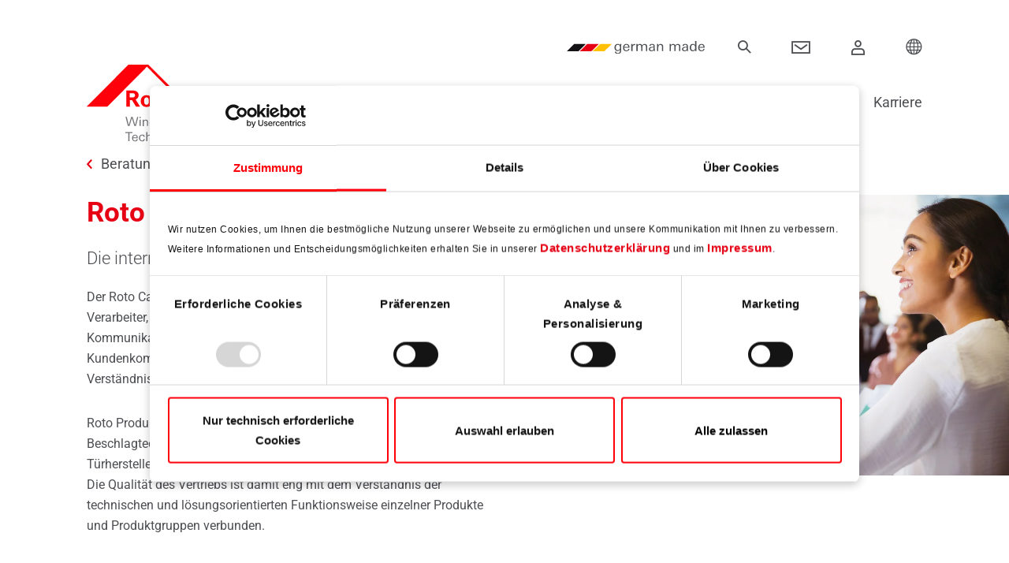

--- FILE ---
content_type: text/html; charset=utf-8
request_url: https://ftt.roto-frank.com/de-de/services/roto-campus/
body_size: 24077
content:
<!DOCTYPE html>
<html lang="de">
<head>

<meta charset="utf-8">
<!-- 
	_________________________________________
	
	711media websolutions GmbH
	Website:   http://www.711media.de
	_________________________________________

	This website is powered by TYPO3 - inspiring people to share!
	TYPO3 is a free open source Content Management Framework initially created by Kasper Skaarhoj and licensed under GNU/GPL.
	TYPO3 is copyright 1998-2026 of Kasper Skaarhoj. Extensions are copyright of their respective owners.
	Information and contribution at https://typo3.org/
-->

<base href="/">
<link rel="icon" href="/_assets/46878c2199192703d227192bc8e34ba5/Icons/favicon.ico" type="image/vnd.microsoft.icon">
<title>Roto Campus</title>
<meta http-equiv="x-ua-compatible" content="IE=edge">
<meta name="generator" content="TYPO3 CMS">
<meta name="viewport" content="width=device-width, initial-scale=1, minimum-scale=1">
<meta name="robots" content="index,follow">
<meta name="twitter:card" content="summary">
<meta name="apple-mobile-web-app-capable" content="no">
<meta name="google" content="notranslate">

<link rel="stylesheet" href="/typo3temp/assets/compressed/merged-0e4f5ee933f4e4b24c96ac8091ffdf80-ab6c858e2d2bd7dc097cf63242322c6e.1766047040.css" media="all">
<link rel="stylesheet" href="/typo3temp/assets/compressed/merged-66325564cb70bc28e368e6737410efa9-368ea963f035652a3d13ac200c9e2470.1766047040.css" media="all">






<script id="Cookiebot" data-culture="de" src="https://consent.cookiebot.com/uc.js" data-cbid="20149c34-82cb-476a-b6eb-8505fde349c2" data-blockingmode="auto" type="text/javascript"></script>                <!-- Matomo -->
                <script type="text/javascript">
                  var _paq = window._paq = window._paq || [];
                  /* tracker methods like "setCustomDimension" should be called before "trackPageView" */
                  _paq.push(['trackPageView']);
                  _paq.push(['enableLinkTracking']);
                  (function() {
                    var u="/matomo/";
                    _paq.push(['setTrackerUrl', u+'matomo.php']);
                    _paq.push(['setSiteId', '1']);
                    var d=document, g=d.createElement('script'), s=d.getElementsByTagName('script')[0];
                    g.type='text/javascript'; g.async=true; g.src=u+'matomo.js'; s.parentNode.insertBefore(g,s);
                  })();
                </script>
                <!-- End Matomo Code -->                <!-- etracker -->
                <script data-cookieconsent="ignore" type="text/javascript">
                  // var et_pagename = "";
                  // var et_areas = "";
                  // var et_tval = 0;
                  // var et_tsale = 0;
                  // var et_tonr = "";
                  // var et_basket = "";
                </script>
                <script data-cookieconsent="ignore" id="_etLoader" type="text/javascript" charset="UTF-8" data-block-cookies="true" data-respect-dnt="true"
                        data-secure-code="5dVqKb" data-slave-codes="5dVX59" src="//static.etracker.com/code/e.js" async></script>
                <script data-cookieconsent="ignore" type="text/javascript">
                  var _etrackerOnReady = typeof _etrackerOnReady === 'undefined' ? [] : _etrackerOnReady;
                  function etrackerSetCookieConsent(e) {
                    if (Cookiebot.consent.statistics)
                      _etrackerOnReady.push(function(){ _etracker.enableCookies('ftt.roto-frank.com') });
                    else
                      _etrackerOnReady.push(function(){ _etracker.disableCookies('ftt.roto-frank.com') });
                  };
                  window.addEventListener('CookiebotOnConsentReady', etrackerSetCookieConsent, false);
                </script>
                <!-- End etracker Code --><link rel="prev" href="/de-de/services/roto-object-business/"><link rel="next" href="/de-de/services/roto-lean/">            <link rel="preload" href="/_assets/46878c2199192703d227192bc8e34ba5/Fonts/Icons/icon.woff" as="font" type="font/woff" crossorigin />
            <link rel="preload" href="/_assets/46878c2199192703d227192bc8e34ba5/Fonts/Roboto/Roboto-VariableFont_wdth,wght.woff2" as="font" type="font/woff2" crossorigin />
<link rel="canonical" href="https://ftt.roto-frank.com/de-de/services/roto-campus/"/>
</head>
<body id="p436" class="page-436 pagelevel-3 language-0 backendlayout-default layout-default">

<div style="display: none"><svg xmlns="http://www.w3.org/2000/svg" xmlns:xlink="http://www.w3.org/1999/xlink"><symbol id="sprite-contact" viewBox="0 0 100 100"><path d="M61.885 72.24c-12.457-4.491-16.438-8.282-16.438-16.395 0-4.871 3.803-3.28 5.473-12.2.693-3.7 4.053-.06 4.695-8.507 0-3.366-1.834-4.203-1.834-4.203s.932-4.982 1.297-8.816C55.531 17.342 52.289 5 35 5S14.469 17.342 14.922 22.119c.365 3.834 1.297 8.816 1.297 8.816s-1.834.837-1.834 4.203c.643 8.447 4.002 4.807 4.693 8.507 1.672 8.919 5.475 7.329 5.475 12.2 0 8.113-3.98 11.904-16.438 16.395-1.5.54-5.076 1.381-8.115 2.693V95h80V84.474c0-3.133-5.619-7.728-18.115-12.234zM85 45V30H75v15H60v10h15v15h10V55h15V45H85z" fill="#030104"/></symbol><symbol id="sprite-close-icon" viewBox="0 0 612 612"><path d="M612 36.004L576.521.603 306 270.608 35.478.603 0 36.004l270.522 270.007L0 575.997l35.478 35.4L306 341.411l270.521 269.986 35.479-35.4-270.541-269.986z"/></symbol><symbol id="sprite-companystandards" viewBox="0 0 69.63 76.85"><defs><style>.cls-1,.cls-2{fill:none;stroke:#0062c8;stroke-width:2px}.cls-1{stroke-miterlimit:10}.cls-2{stroke-linecap:round;stroke-linejoin:round}</style></defs><g id="Layer_2" data-name="Layer 2"><g id="Layer_1-2" data-name="Layer 1"><path class="cls-1" d="M30.23 21.58l-19.51 6.18-1.64-5.23 19.25-6.08a12.86 12.86 0 0 0 1.9 5.13zm11.68 6.28h-.57"/><path class="cls-1" d="M54.87 39.12l6.19 19.44-37.3 11.79-5.65 1.79L1.26 18.85l27.62-8.69c-.1.28-.19.57-.26.85a13.25 13.25 0 0 0-.44 3.42 12.32 12.32 0 0 0 .15 2 12.86 12.86 0 0 0 1.9 5.13 12.94 12.94 0 0 0 1.57 2c.22.24.47.48.71.71"/><path class="cls-1" d="M54.48 18.27l13.89 43.75L25.42 75.6l-1.66-5.25M1.26 18.84l16.85 53.3"/><path class="cls-1" d="M46.98 40.18l1.55 4.76-7.39 2.4-2.41-7.39 5.85-1.91.05.18m-9.85 5.22l-12.89 4.13m14.07-.29l-12.89 4.13"/><path class="cls-1" transform="rotate(-17.54 28.231 59.835)" d="M24.32 55.94h7.78v7.78h-7.78z"/><path class="cls-1" d="M38.33 58.65l13.12-4.16m-14.26.53l13.13-4.16M27.98 38.57l-13.6 4.29m28.84-9.11l-3.54 1.12m-9.87-2.11L13.2 38.01M41.71 29l-.19.05m-9.55-2.38l-20.49 6.47m30.43-5.28a13.3 13.3 0 0 0 8.36-3.2"/><path class="cls-2" d="M41.63 28.74l1.27 4.03.32.98 1.36 4.29.05.18 1.23 3.86 1.12-1.9 2.36-3.96 5.53 2.9"/><path d="M50.27 24.66l.14-.12a2.49 2.49 0 0 0 .31-.27l4.83 15.21-.48-.26-.2-.1" stroke-linejoin="round" fill="none" stroke="#0062c8" stroke-width="2"/><path class="cls-2" d="M41.34 27.86h-.56c-.48 0-1-.08-1.43-.15a13.27 13.27 0 0 1-6.67-3.23l-.17-.14-.77 2.42-1.19 3.72-.74 2.3-1.46 4.59-.35 1.19-.3.91 3.39-1.89 2.53-1.42.33.52 2.58 4.1.83 1.31.64-1.76 1.73-5.46.38-1.2 1.46-4.6.11-.31"/><path class="cls-1" d="M41.61 1a13.39 13.39 0 0 0-12.73 9.16c-.1.28-.19.57-.26.85a13.25 13.25 0 0 0-.44 3.42 12.32 12.32 0 0 0 .15 2 12.86 12.86 0 0 0 1.9 5.13 12.94 12.94 0 0 0 1.57 2c.22.24.47.48.71.71l.17.14a13.27 13.27 0 0 0 6.67 3.23c.47.07.95.12 1.43.15h1.13a13.3 13.3 0 0 0 8.36-3.2l.14-.12a2.49 2.49 0 0 0 .31-.27 13.35 13.35 0 0 0 3.76-6 15.2 15.2 0 0 0 .43-2.05 13.08 13.08 0 0 0 .09-1.72A13.43 13.43 0 0 0 41.61 1z"/><path class="cls-1" d="M49.33 15.47a7.81 7.81 0 0 1-2.43 4.68l-.19.15a7.75 7.75 0 0 1-4.93 1.93h-.33a8.62 8.62 0 0 1-1.15-.11 7.91 7.91 0 0 1-4-1.95l-.41-.41a7.8 7.8 0 0 1-1.82-3.25 7.57 7.57 0 0 1-.28-2.08 7.65 7.65 0 0 1 .26-2 7.79 7.79 0 0 1 15.33 2 7.17 7.17 0 0 1-.05 1.04zm-8.21 16.79h1.09v1.09h-1.09z"/></g></g></symbol><symbol id="sprite-download" viewBox="0 0 14 19"><path d="M17.82 19.151V9h2v10.253l2.544-2.433 1.382 1.445-4.873 4.661L14 18.266l1.382-1.446 2.438 2.331zM12 26h14v2H12v-2z" transform="translate(-12 -9)" fill="#FFF" fill-rule="nonzero"/></symbol><symbol id="sprite-filter_clear_all" viewBox="0 0 23 26"><path d="M80.41 827.176a.652.652 0 0 1 .897.006c.247.239.25.627.006.87l-2.743 2.658h2.93c3.05 0 5.975 1.173 8.132 3.263C91.789 836.064 93 838.9 93 841.855c0 2.956-1.211 5.79-3.368 7.88S84.55 853 81.5 853s-5.975-1.175-8.132-3.264c-2.157-2.09-3.368-4.925-3.368-7.881v-.62a.63.63 0 0 1 .638-.619.63.63 0 0 1 .64.619v.62c0 2.627 1.077 5.146 2.994 7.005 1.916 1.857 4.517 2.901 7.228 2.901 2.71 0 5.311-1.044 7.228-2.901 1.917-1.859 2.994-4.378 2.994-7.005 0-2.628-1.077-5.148-2.994-7.005-1.917-1.859-4.517-2.902-7.228-2.902h-2.93l2.743 2.658a.61.61 0 0 1 .006.881.649.649 0 0 1-.456.181.647.647 0 0 1-.453-.187l-3.834-3.715a.604.604 0 0 1 0-.875zM86.934 837c.589 0 1.066.477 1.066 1.066v1.323c0 .326-.148.634-.404.835l-4.472 3.542-.504 5.173a1.062 1.062 0 0 1-1.061.962H80.44a1.062 1.062 0 0 1-1.061-.962l-.504-5.173-4.472-3.542a1.06 1.06 0 0 1-.404-.835v-1.323c0-.589.477-1.066 1.066-1.066zm0 .914H75.065a.152.152 0 0 0-.152.152v1.323c0 .046.021.09.058.12l4.624 3.662c.098.077.16.19.172.314l.522 5.364a.152.152 0 0 0 .152.138h1.118a.153.153 0 0 0 .152-.138l.522-5.364a.457.457 0 0 1 .171-.314l4.625-3.663a.153.153 0 0 0 .058-.119v-1.323a.153.153 0 0 0-.153-.152z" transform="translate(-70 -827)" fill="#4D4F53" fill-rule="evenodd"/></symbol><symbol id="sprite-filter_clear" viewBox="0 0 14 13"><path d="M101.934 178H90.066c-.589 0-1.066.477-1.066 1.066v1.323c0 .326.148.634.404.835l4.472 3.542.504 5.173c.051.546.512.964 1.061.962h1.119-.001c.55.002 1.01-.416 1.061-.962l.504-5.173 4.472-3.542a1.06 1.06 0 0 0 .404-.835v-1.323c0-.589-.477-1.066-1.066-1.066zm.153 2.389c0 .046-.022.09-.058.12l-4.625 3.662a.457.457 0 0 0-.17.314l-.523 5.364a.152.152 0 0 1-.152.138H95.44a.152.152 0 0 1-.152-.138l-.522-5.364a.457.457 0 0 0-.172-.314l-4.624-3.663a.153.153 0 0 1-.058-.119v-1.323c0-.085.068-.152.152-.152h11.87a.152.152 0 0 1 .152.152v1.323zm.174 5.999l-.86.86.86.858a.458.458 0 0 1-.646.646l-.86-.859-.857.86a.457.457 0 0 1-.646-.646l.859-.86-.859-.86v.002a.456.456 0 0 1 .646-.647l.859.859.858-.859h.001a.458.458 0 0 1 .646.647l-.001-.001z" transform="translate(-89 -178)" fill="#E60014" fill-rule="evenodd"/></symbol><symbol id="sprite-icon-arrow-red" viewBox="0 0 38 38"><g fill="none" fill-rule="evenodd"><path d="M0 0h38v38H0z" fill="#E60014"/><path fill="#FFF" fill-rule="nonzero" d="M16.908 23.072l1.47 1.356 4.697-5.089-4.697-5.089-1.47 1.357 3.445 3.732z"/></g></symbol><symbol id="sprite-icon-close-gray" viewBox="0 0 12 12"><path d="M6 4.586L10.243.343l1.414 1.414L7.414 6l4.243 4.243-1.414 1.414L6 7.414l-4.243 4.243-1.414-1.414L4.586 6 .343 1.757 1.757.343 6 4.586z" fill="#4D4F53" fill-rule="evenodd"/></symbol><symbol id="sprite-icon-close-red" viewBox="0 0 12 12"><path d="M6 4.586L10.243.343l1.414 1.414L7.414 6l4.243 4.243-1.414 1.414L6 7.414l-4.243 4.243-1.414-1.414L4.586 6 .343 1.757 1.757.343 6 4.586z" fill="#E60014" fill-rule="evenodd"/></symbol><symbol id="sprite-icon-download-red" viewBox="0 0 38 38"><g fill="none" fill-rule="evenodd"><path fill="#E60014" d="M0 0h38v38H0z"/><path d="M18 18.408V9h2v9.356L22.464 16l1.382 1.445-4.873 4.661-4.873-4.66L15.482 16 18 18.408zM12 26h14v2H12v-2z" fill="#FFF" fill-rule="nonzero"/></g></symbol><symbol id="sprite-icon-external" viewBox="0 0 19 19"><path d="M212.707 27.707l-4.374 4.374-1.414-1.414 4.374-4.374L210 25h4v4l-1.293-1.293zM201 19h19v19h-19V19zm2 2v15h15V21h-15z" transform="translate(-201 -19)" fill="#FFF" fill-rule="evenodd"/></symbol><symbol id="sprite-icon-filter" viewBox="0 0 28 18"><g transform="translate(0 1)" stroke="#FFF" fill="none" fill-rule="evenodd"><circle stroke-width="2" cx="7" cy="2" r="2"/><path d="M.5 1.5h4v1h-4zm9 0h18v1h-18z"/><g transform="matrix(-1 0 0 1 28 12)"><circle stroke-width="2" transform="matrix(-1 0 0 1 14 0)" cx="7" cy="2" r="2"/><path d="M4.5 1.5h-4v1h4zm23 0h-18v1h18z"/></g></g></symbol><symbol id="sprite-icon-load" viewBox="0 0 22 22"><path d="M266.804 35.538v.388a1 1 0 1 1-2 0V33.06a1 1 0 0 1 1-1h2.917a1 1 0 1 1 0 2h-.569c3.391 3.026 8.694 2.95 11.966-.24 2.118-2.066 2.971-4.982 2.34-7.745a1 1 0 1 1 1.95-.446c.786 3.442-.275 7.07-2.894 9.622-4.034 3.933-10.541 4.023-14.71.287zm13.833-15.995v-.401a1 1 0 1 1 2 0v2.865a1 1 0 0 1-1 1h-2.916a1 1 0 1 1 0-2h.55c-3.397-2.815-8.531-2.67-11.728.446-2.1 2.046-2.957 4.928-2.356 7.672a1 1 0 1 1-1.954.427c-.748-3.416.32-7.002 2.913-9.53 3.965-3.866 10.317-4.02 14.491-.479z" transform="translate(-263 -17)" fill="#FFF" fill-rule="nonzero"/></symbol><symbol id="sprite-icon-ok" viewBox="0 0 24 17"><path d="M254.376 728.45L253 729.87l8.23 8.13L277 722.42l-1.376-1.42-14.395 14.22z" transform="translate(-253 -721)" fill="#FFF" fill-rule="nonzero"/></symbol><symbol id="sprite-image-variations" viewBox="0 0 512 512"><path d="M374.007 107.991H154.905l150.098-86.659c4.772-2.758 10.902-1.115 13.66 3.661l33.868 58.661c2.763 4.783 8.879 6.422 13.66 3.66 4.783-2.761 6.422-8.877 3.66-13.66l-33.868-58.661c-8.271-14.325-26.656-19.25-40.981-10.98L115.119 107.869c-.067.039-.126.084-.192.124H30.001c-16.543 0-30.001 13.458-30.001 30v344.006C0 498.542 13.458 512 30.001 512h344.006c16.542 0 30.001-13.458 30.001-30.001V137.993c-.001-16.543-13.459-30.002-30.001-30.002zm10 374.007c0 5.514-4.486 10-10 10H30.001c-5.514 0-10-4.486-10-10V137.992c0-5.514 4.486-10 10-10h344.006c5.514 0 10 4.486 10 10v344.006zM447.307 208.504c-1.861-1.86-4.44-2.93-7.07-2.93s-5.21 1.07-7.069 2.93a10.077 10.077 0 0 0-2.931 7.07c0 2.63 1.07 5.21 2.931 7.07a10.08 10.08 0 0 0 7.069 2.93c2.63 0 5.21-1.07 7.07-2.93 1.86-1.86 2.93-4.44 2.93-7.07s-1.069-5.21-2.93-7.07zM507.987 312.911l-41.376-71.665c-2.762-4.783-8.876-6.421-13.66-3.66-4.783 2.761-6.422 8.877-3.66 13.66l41.376 71.664c2.757 4.776 1.115 10.904-3.66 13.661l-64.312 37.13c-4.783 2.761-6.422 8.877-3.66 13.66a9.996 9.996 0 0 0 13.66 3.66l64.312-37.13c14.324-8.27 19.25-26.653 10.98-40.98z"/><path d="M263.074 158.922a10.072 10.072 0 0 0-7.069-2.93c-2.63 0-5.21 1.07-7.07 2.93-1.86 1.86-2.93 4.44-2.93 7.07s1.069 5.21 2.93 7.07 4.44 2.93 7.07 2.93 5.21-1.07 7.069-2.93c1.86-1.86 2.931-4.44 2.931-7.07s-1.07-5.21-2.931-7.07z"/><path d="M346.006 155.992h-39.001c-5.522 0-10 4.477-10 10s4.478 10 10 10h29v142.573l-79.391-79.39a10.003 10.003 0 0 0-14.142 0l-52.978 52.978c-3.905 3.905-3.905 10.237 0 14.142 3.906 3.905 10.236 3.905 14.143 0l45.906-45.907 86.392 86.392c.023.023.048.042.071.064v49.152H82.145l72.597-72.597 53.93 53.93c3.906 3.905 10.236 3.905 14.143 0 3.905-3.905 3.905-10.237 0-14.143l-61.001-61.001a10.003 10.003 0 0 0-14.142 0l-79.67 79.67V175.992h134.002c5.522 0 10-4.477 10-10s-4.478-10-10-10H58.001c-5.522 0-10 4.477-10 10v240.004c0 5.523 4.478 10 10 10h288.005c5.522 0 10-4.477 10-10V165.992c0-5.522-4.478-10-10-10z"/><path d="M145.67 198.992c-17.645 0-32.001 14.355-32.001 32.001s14.355 32.001 32.001 32.001c17.645 0 32.001-14.355 32.001-32.001s-14.356-32.001-32.001-32.001zm0 44.001c-6.617 0-12-5.383-12-12s5.383-12 12-12 12 5.384 12 12c0 6.617-5.383 12-12 12z"/></symbol><symbol id="sprite-new-pikto" viewBox="0 0 151 151"><g fill="none" fill-rule="evenodd"><circle fill="#E60014" cx="75.5" cy="75.5" r="75.5"/><path d="M57.713 90h-8.8l-11.12-23.84V90h-5.4V61.08h8.8l11.12 23.88V61.08h5.4V90zm24.96-8.96h-14.56c0 1.68.346 3.04 1.04 4.08.8 1.227 2 1.84 3.6 1.84 2.4 0 3.746-1.173 4.04-3.52h5.68c-.347 2.453-1.48 4.267-3.4 5.44-1.654 1.013-3.787 1.52-6.4 1.52-3.28 0-5.807-.88-7.58-2.64-1.774-1.76-2.66-4.267-2.66-7.52 0-3.413.893-6.093 2.68-8.04 1.786-1.947 4.373-2.92 7.76-2.92 4.453 0 7.426 1.787 8.92 5.36.586 1.387.88 3.52.88 6.4zm-5.64-3.36c0-3.307-1.4-4.96-4.2-4.96-1.414 0-2.534.46-3.36 1.38-.827.92-1.24 2.113-1.24 3.58h8.8zM106.713 90h-5.84l-.08-3.08c-1.76 2.24-3.96 3.36-6.6 3.36-4.907 0-7.36-2.467-7.36-7.4V69.84h5.84v10.72c0 1.867.173 3.2.52 4 .56 1.253 1.64 1.88 3.24 1.88 2.88 0 4.32-2.053 4.32-6.16V69.84h5.84v12.72c0 3.227.04 5.707.12 7.44zm12.72-28.92L118.313 82h-4.56l-1.08-20.92h6.76zm-.56 28.92h-5.68v-5.12h5.68V90z" fill="#FFF" fill-rule="nonzero"/></g></symbol><symbol id="sprite-pikto-sicherheit" viewBox="0 0 151 151"><g fill="none" fill-rule="evenodd"><path fill="#FFF" d="M0 151h151V0H0z"/><path fill="#E60014" d="M0 151h151V0H0z"/><path d="M30.5 0c15.666 0 28.604 11.833 30.483 27.149.218 1.896-1.696 3.83-3.783 3.851h-6.19c-1.97 0-3.586-1.508-3.789-3.442-1.58-7.867-8.462-13.804-16.721-13.804-8.26 0-15.142 5.937-16.719 13.804-.205 1.934-1.82 3.442-3.79 3.442H3.802C1.713 30.98-.2 29.045.017 27.149 1.896 11.833 14.834 0 30.5 0m6.423 69.286v12.517a3.853 3.853 0 0 1-3.817 3.843H26.94h.018a3.826 3.826 0 0 1-3.81-3.822l-.008-12.538a10.29 10.29 0 0 1-3.433-7.655 10.319 10.319 0 0 1 10.324-10.323c5.71 0 10.322 4.625 10.322 10.323a10.29 10.29 0 0 1-3.431 7.655M57.196 37H3.806c-2.09 0-3.78 1.717-3.803 3.832H0v54.3C0 97.267 1.704 99 3.806 99h53.29c2.104 0 3.806-1.733 3.806-3.868L61 40.873C61 38.735 59.299 37 57.196 37" transform="translate(46 26)" fill="#FFF"/></g></symbol><symbol id="sprite-pikto-wirtschaftlichkeit" viewBox="0 0 151 151"><defs><path id="a" d="M0 0h101v103H0z"/></defs><g fill="none" fill-rule="evenodd"><path fill="#E60014" d="M0 151h151V0H0z"/><path d="M102.683 61l-2.378-8.716-8.595-2.248-14.116 14.387c-3.117-7.482-1.663-16.458 4.364-22.554a20.147 20.147 0 0 1 20.965-4.918C104.1 35.867 140.266 0 140.266 0H151v10.887s-34.876 35.887-36.123 37.099c3.356 7.568 1.968 16.771-4.173 22.985a20.153 20.153 0 0 1-22.19 4.453L102.685 61zM53.981 92.482s-29.446 24.858-29.883 25.513a12.352 12.352 0 0 0-12.773 5.83c-3.579 5.938-1.732 13.693 4.12 17.325 5.852 3.626 13.5 1.76 17.08-4.182a12.699 12.699 0 0 0 1.766-7.563c.615-.34 25.893-30.508 26.115-30.861 1.128-1.883 1.703-4.449.126-6.116-1.87-1.977-4.6-1.847-6.55.054" fill="#FEFEFE"/><g transform="translate(0 48)"><mask id="b" fill="#fff"><use xmlns:xlink="http://www.w3.org/1999/xlink" xlink:href="#a"/></mask><path d="M0 11.95a75.6 75.6 0 0 1 8.46-1.264v10.247a6.218 6.218 0 0 0 6.215 6.215 6.215 6.215 0 0 0 6.21-6.215V10.587a73.705 73.705 0 0 1 27.646 7.641l-4.583 7.629a6.229 6.229 0 0 0 2.127 8.53 6.223 6.223 0 0 0 3.192.885 6.198 6.198 0 0 0 5.329-3.016l4.536-7.542a76.307 76.307 0 0 1 17.693 18.118l-7.708 4.037a6.217 6.217 0 0 0-2.622 8.383 6.217 6.217 0 0 0 5.513 3.333c.968 0 1.955-.23 2.872-.71l8.22-4.305a77.162 77.162 0 0 1 7.033 24.558h-9.392a6.21 6.21 0 0 0-6.213 6.207 6.214 6.214 0 0 0 6.213 6.215h9.79c-.178 4.246-.643 8.4-1.48 12.45h10.536l.222-1.253c.938-5.2 1.191-9.28 1.191-14.748C101 39.028 62.57 0 15.324 0 10.154 0 4.92.522 0 1.414" fill="#FEFEFE" mask="url(#b)"/></g></g></symbol><symbol id="sprite-sitelanguageselector" viewBox="0 0 512.001 512.001"><path d="M476.34 384.373c21.522-37.236 34.025-80.386 34.361-126.454C511.722 117.563 399.061 1.862 259.421.022 115.695-1.869-1.016 115.844 1.327 260.255 3.6 400.292 118.597 513.047 257.942 511.993c40.643-.307 78.979-10.235 112.962-27.536l67.512-.147c21.064-.046 38.103-17.245 38.056-38.416l-.132-61.521z" fill="#37a9bf"/><path d="M232.049 1.126C101.176 13.393-.866 125.133 1.327 260.255c2.13 131.259 103.297 238.549 230.721 250.616V1.126z" fill="#52dddc"/><path d="M499.987 329.57c6.791-22.718 10.531-46.756 10.713-71.651.192-26.218-3.588-51.573-10.765-75.489H365.964l87.627-87.627a258.336 258.336 0 0 0-36.207-36.58l-87.813 87.813V10.915C307.314 4.138 283.782.344 259.423.023 232.62-.33 206.758 3.48 182.431 10.845v135.193l-87.97-87.97a256.867 256.867 0 0 0-36.208 36.58l87.782 87.782H11.966C4.637 207.023.888 233.17 1.327 260.254c.39 24.056 4.107 47.308 10.703 69.315h134.006l-87.637 87.637a258.24 258.24 0 0 0 36.226 36.562l87.806-87.806v135.1c23.915 7.29 49.281 11.127 75.512 10.929a252.63 252.63 0 0 0 71.628-10.897v-135.13l117.358 117.358c16.956-3.926 29.586-19.199 29.546-37.427l-.013-5.827-110.497-110.497h134.022v-.001z" fill="#e3e3e3"/><path d="M236.605 511.249V.744c-18.695 1.417-36.826 4.85-54.174 10.101v135.193l-87.97-87.97a256.867 256.867 0 0 0-36.208 36.58l87.782 87.782H11.966C4.637 207.023.888 233.17 1.327 260.254c.39 24.056 4.107 47.308 10.703 69.315h134.006l-87.637 87.637a258.24 258.24 0 0 0 36.226 36.562l87.806-87.806v135.1a251.283 251.283 0 0 0 54.174 10.187z" fill="#fff"/><path d="M507.339 214.501H297.5V3.415A252.883 252.883 0 0 0 259.423.022a255.345 255.345 0 0 0-44.921 3.367V214.5H4.629a259.296 259.296 0 0 0-3.301 45.754 257.065 257.065 0 0 0 3.324 37.244H214.5v211.083a253.036 253.036 0 0 0 43.441 3.41 253.321 253.321 0 0 0 39.558-3.41V297.5h209.853a257.526 257.526 0 0 0 3.348-39.58 257.101 257.101 0 0 0-3.361-43.419z" fill="#aa315e"/><path d="M256.001 0a255.25 255.25 0 0 0-41.5 3.389V214.5H4.629a259.296 259.296 0 0 0-3.301 45.754 257.065 257.065 0 0 0 3.324 37.244H214.5v211.083a252.915 252.915 0 0 0 41.499 3.417L256.001 0z" fill="#df3f7c"/></symbol><symbol id="sprite-slider" viewBox="-21 -91 682.667 682"><path d="M639.984 7.531C639.648.914 634.187-4.332 627.5-4.332h-615C5.812-4.332.352.914.016 7.531 0 7.746 0 7.957 0 8.171v474.99c0 6.905 5.602 12.507 12.5 12.507h615c6.898 0 12.5-5.602 12.5-12.508V8.172c0-.215 0-.426-.016-.64zM615 470.656H25V103.2h590zm0-392.465H25V20.523h590zm0 0"/><path d="M213.75 62.723h-100c-6.906 0-12.5-5.598-12.5-12.5 0-6.91 5.594-12.504 12.5-12.504h100c6.906 0 12.5 5.593 12.5 12.504 0 6.902-5.594 12.5-12.5 12.5zm-149.977 0c-6.902 0-12.503-5.598-12.503-12.5 0-6.91 5.59-12.504 12.496-12.504h.007c6.907 0 12.5 5.593 12.5 12.504 0 6.902-5.593 12.5-12.5 12.5zm494.977 114h-50v-11.258c0-13.79-11.21-25.004-25-25.004h-327.5c-13.79 0-25 11.215-25 25.004v11.258h-50c-13.79 0-25 11.214-25 25.004v127.539c0 13.793 11.21 25.007 25 25.007h50v11.258c0 13.79 11.21 25.004 25 25.004h327.5c13.79 0 25-11.215 25-25.004v-11.258h50c13.79 0 25-11.214 25-25.007v-127.54c0-13.788-11.21-25.003-25-25.003zm-427.5 152.543h-50v-127.54h50l.016 127.54h-.016zm352.516 36.265H156.25V165.465h327.5v36.265l.016 127.887zm74.984-36.265h-50v-127.54h50l.016 127.54h-.016zm0 0"/><path d="M230.8 314.227a12.47 12.47 0 0 1-8.683-3.512l-37.5-36.227a12.514 12.514 0 0 1-3.816-8.992c0-3.394 1.379-6.64 3.816-9l37.5-36.226c4.973-4.793 12.88-4.657 17.68.308 4.793 4.973 4.656 12.887-.309 17.68l-28.195 27.238 28.195 27.23c4.965 4.801 5.102 12.715.309 17.68a12.488 12.488 0 0 1-8.996 3.82zm179.65 0c-3.27 0-6.54-1.282-8.997-3.82-4.793-4.966-4.656-12.884.309-17.68l28.195-27.235-28.195-27.234c-4.965-4.793-5.102-12.715-.309-17.68 4.8-4.965 12.711-5.101 17.68-.308l37.5 36.226a12.523 12.523 0 0 1 3.816 8.996c0 3.39-1.379 6.64-3.816 8.996l-37.5 36.227a12.47 12.47 0 0 1-8.684 3.512zm-90.427 121.421c-6.902 0-12.503-5.597-12.503-12.5 0-6.906 5.59-12.507 12.496-12.507h.007c6.907 0 12.5 5.601 12.5 12.507 0 6.903-5.593 12.5-12.5 12.5zm50 0c-6.902 0-12.503-5.597-12.503-12.5 0-6.906 5.59-12.507 12.496-12.507h.007c6.907 0 12.5 5.601 12.5 12.507 0 6.903-5.593 12.5-12.5 12.5zm-100 0c-6.902 0-12.503-5.597-12.503-12.5 0-6.906 5.59-12.507 12.496-12.507h.007c6.907 0 12.5 5.601 12.5 12.507 0 6.903-5.593 12.5-12.5 12.5zm0 0"/></symbol><symbol id="sprite-social-links" viewBox="0 0 16 16"><path fill="#999" d="M9 3H5v3h1V4h3zm-3 9v-2H5v3h4v-1z"/><path fill="#FFF" d="M3 6h4v4H3V6z"/><path fill="#666" d="M3 6v4h4V6H3zm1 1h2v2H4V7z"/><path fill="#FFF" d="M9 2h4v4H9V2z"/><path fill="#666" d="M9 2v4h4V2H9zm1 1h2v2h-2V3z"/><path fill="#FFF" d="M9 10h4v4H9v-4z"/><path fill="#666" d="M9 10v4h4v-4H9zm1 1h2v2h-2v-2z"/></symbol><symbol id="sprite-german-made" viewBox="0 0 157.675 16.717"><path d="M22.907 14.514L37.432 0H14.525L0 14.514h22.907z"/><path fill="#fe0009" d="M48.438 14.514L62.962 0H40.055L25.531 14.514h22.907z"/><path fill="#fecc00" d="M65.586 0L51.061 14.514h22.907L88.493 0H65.586z"/><path d="M93.183 9.622q-.011.473-.011 1.265v2.057a6.784 6.784 0 0 1-.363 2.684 2.279 2.279 0 0 1-2.256 1.089q-2.3 0-2.3-1.694h.947q-.012 1.034 1.342 1.034a1.54 1.54 0 0 0 1.221-.451 2.084 2.084 0 0 0 .418-1.21c.007-.088.013-.209.016-.363s.006-.337.006-.55a2.078 2.078 0 0 1-1.837.979 2.233 2.233 0 0 1-1.848-.825 3.044 3.044 0 0 1-.594-1.969 3.075 3.075 0 0 1 .606-1.958 2.222 2.222 0 0 1 1.826-.847 2.038 2.038 0 0 1 1.881 1.045v-.946h.979a7.494 7.494 0 0 0-.033.66zm-.968 1.991a2.5 2.5 0 0 0-.386-1.408 1.5 1.5 0 0 0-2.517.022 2.736 2.736 0 0 0-.364 1.474 2.6 2.6 0 0 0 .364 1.441 1.429 1.429 0 0 0 1.27.671 1.406 1.406 0 0 0 1.28-.7 2.856 2.856 0 0 0 .353-1.5zm3.3.308v.11a2.185 2.185 0 0 0 .418 1.364 1.467 1.467 0 0 0 1.254.594 1.319 1.319 0 0 0 1.43-1.265h.924a2.135 2.135 0 0 1-.8 1.436 2.689 2.689 0 0 1-1.628.467 2.429 2.429 0 0 1-1.936-.77 3.024 3.024 0 0 1-.627-2.024 3.254 3.254 0 0 1 .65-2.112 2.411 2.411 0 0 1 1.991-.858q2.387 0 2.387 3.058zm2.75-1.859a1.266 1.266 0 0 0-1.111-.539 1.4 1.4 0 0 0-1.154.539 2.185 2.185 0 0 0-.462 1.221h3.08a1.93 1.93 0 0 0-.353-1.221zm5.384-.231a2.49 2.49 0 0 0-.225-.011q-1.518 0-1.518 1.705v2.992h-.969V10.59q0 .176-.032-1.628h.945l.044.891a1.852 1.852 0 0 1 1.695-.924c.05 0 .1 0 .154.006s.1.009.153.016v.913a3.195 3.195 0 0 0-.247-.033zm8.618 4.686v-3.278q0-1.607-1.275-1.606-1.442 0-1.441 1.8v3.08h-.968v-3.219a2.309 2.309 0 0 0-.232-1.166 1.106 1.106 0 0 0-1.034-.5 1.29 1.29 0 0 0-1.11.55 2.126 2.126 0 0 0-.341 1.254v3.08h-.966q.022-2 0-3.652v-.418c0-.161 0-.337-.011-.528l-.016-.643a13.308 13.308 0 0 1-.005-.314h.957l.032.924a1.9 1.9 0 0 1 1.761-.99 1.741 1.741 0 0 1 1.77 1.144A2 2 0 0 1 111.31 8.9a1.7 1.7 0 0 1 1.54.671 3.046 3.046 0 0 1 .385 1.694v3.256zm6.149 0c-.015-.081-.03-.186-.044-.314s-.033-.284-.055-.467a2.132 2.132 0 0 1-1.881.891 2.293 2.293 0 0 1-1.364-.385 1.493 1.493 0 0 1-.583-1.254q0-1.86 3.179-1.859h.187c.095 0 .216 0 .363.011a2.038 2.038 0 0 1-.011-.187v-.132q0-1.342-1.21-1.342a1 1 0 0 0-1.155.979h-.942a1.457 1.457 0 0 1 .671-1.255 2.574 2.574 0 0 1 1.408-.351 2.334 2.334 0 0 1 1.606.462 1.991 1.991 0 0 1 .506 1.529v2.046a5.584 5.584 0 0 0 .176 1.628zm-.2-2.772l-.5-.033q-2.265 0-2.266 1.232a.949.949 0 0 0 .374.781 1.342 1.342 0 0 0 .847.264 1.3 1.3 0 0 0 1.3-.7 3.6 3.6 0 0 0 .247-1.544zm6.416 2.772v-3.08a2.949 2.949 0 0 0-.2-1.265 1.1 1.1 0 0 0-1.089-.539q-1.528 0-1.529 2.112v2.772h-.968v-4.125c0-.41-.01-.888-.033-1.43h.957l.033.891a2.108 2.108 0 0 1 1.817-.953q1.978 0 1.979 2.167v3.454zm13.288 0v-3.278q0-1.607-1.277-1.606-1.44 0-1.44 1.8v3.08h-.968v-3.219a2.321 2.321 0 0 0-.235-1.166 1.108 1.108 0 0 0-1.035-.5 1.291 1.291 0 0 0-1.11.55 2.134 2.134 0 0 0-.342 1.254v3.08h-.967q.021-2 0-3.652v-.418c0-.161 0-.337-.011-.528l-.017-.643a15.586 15.586 0 0 1-.006-.314h.957l.034.924a1.893 1.893 0 0 1 1.759-.99 1.744 1.744 0 0 1 1.772 1.144 2 2 0 0 1 1.929-1.135 1.7 1.7 0 0 1 1.54.671 3.047 3.047 0 0 1 .384 1.694v3.256zm6.148 0a5.077 5.077 0 0 1-.044-.314l-.055-.467a2.131 2.131 0 0 1-1.88.891 2.3 2.3 0 0 1-1.365-.385 1.5 1.5 0 0 1-.583-1.254q0-1.86 3.179-1.859h.188c.094 0 .215 0 .362.011a2.038 2.038 0 0 1-.011-.187v-.132q0-1.342-1.21-1.342a1 1 0 0 0-1.155.979h-.945a1.456 1.456 0 0 1 .67-1.255 2.577 2.577 0 0 1 1.409-.351 2.333 2.333 0 0 1 1.605.462 1.991 1.991 0 0 1 .506 1.529v2.046a5.577 5.577 0 0 0 .177 1.628zm-.2-2.772l-.494-.033q-2.266 0-2.267 1.232a.949.949 0 0 0 .374.781 1.345 1.345 0 0 0 .848.264 1.306 1.306 0 0 0 1.3-.7 3.606 3.606 0 0 0 .241-1.544zm6.503 2.772l-.055-.847a2.091 2.091 0 0 1-1.782.935 2.176 2.176 0 0 1-1.848-.88 3.353 3.353 0 0 1-.586-2.025 3.259 3.259 0 0 1 .583-1.969 2.143 2.143 0 0 1 1.815-.88 2 2 0 0 1 1.815.99V6.564h.968V12.9q0 1.209.033 1.617zm-.044-2.767a2.811 2.811 0 0 0-.373-1.5 1.429 1.429 0 0 0-1.293-.7 1.33 1.33 0 0 0-1.217.713 3.043 3.043 0 0 0-.318 1.471 2.754 2.754 0 0 0 .362 1.492 1.416 1.416 0 0 0 1.293.69 1.3 1.3 0 0 0 1.217-.7 2.883 2.883 0 0 0 .329-1.466zm3.289.171v.11a2.185 2.185 0 0 0 .418 1.364 1.467 1.467 0 0 0 1.254.594 1.32 1.32 0 0 0 1.43-1.265h.923a2.13 2.13 0 0 1-.8 1.436 2.687 2.687 0 0 1-1.628.467 2.429 2.429 0 0 1-1.936-.77 3.024 3.024 0 0 1-.627-2.024 3.254 3.254 0 0 1 .649-2.112 2.411 2.411 0 0 1 1.991-.858q2.386 0 2.387 3.058zm2.75-1.859a1.266 1.266 0 0 0-1.111-.539 1.4 1.4 0 0 0-1.156.539 2.192 2.192 0 0 0-.462 1.221h3.081a1.93 1.93 0 0 0-.352-1.221z" fill="#747577"/></symbol><symbol id="sprite-icon-facebook" viewBox="0 0 10 22"><g clip-path="url(#clip-5B1B7A05-C899-426D-AF36-FD8E220854B6)" opacity=".6"><path fill="#fff" d="M10 7.124H6.595V4.841c0-.858.555-1.057.947-1.057h2.402V.014L6.634 0c-3.673 0-4.51 2.812-4.51 4.612v2.512H0v3.885h2.125V22h4.47V11.009h3.014z"/></g></symbol><symbol id="sprite-icon-linkedin" viewBox="0 0 93.06 93.06"><path d="M11.185.08C5.004.08.001 5.092 0 11.259c0 6.173 5.003 11.184 11.186 11.184 6.166 0 11.176-5.011 11.176-11.184C22.362 5.091 17.351.08 11.185.08zM1.538 30.926h19.287V92.98H1.538zm68.387-1.543c-9.382 0-15.673 5.144-18.248 10.022h-.258v-8.479H32.92v62.053h19.27V62.281c0-8.093 1.541-15.932 11.575-15.932 9.89 0 10.022 9.256 10.022 16.451v30.178H93.06V58.942c0-16.707-3.605-29.559-23.135-29.559z"/></symbol><symbol id="sprite-icon-login" viewBox="0 0 16 18"><path d="M12.255 4a4 4 0 1 1-8 0 4 4 0 0 1 8 0zm-2 0a2 2 0 1 0-4 0 2 2 0 0 0 4 0zm6 14h-16v-4.197c0-2.1 1.702-3.803 3.803-3.803h8.394c2.1 0 3.803 1.703 3.803 3.803V18zm-2-4.197c0-.996-.808-1.803-1.803-1.803H4.058c-.996 0-1.803.807-1.803 1.803V16h12v-2.197z" transform="translate(-.255)"/></symbol><symbol id="sprite-icon-mail" viewBox="0 0 23 16"><path d="M0 16V0h23v16H0zm2-2h19V2H2v12zm9.547-6.2l6.9-4.578 1.106 1.666-8.006 5.312-8.1-5.366 1.105-1.668L11.547 7.8z"/></symbol><symbol id="sprite-icon-phone-gray" viewBox="0 0 22 22"><path d="M170.678 639.067a1 1 0 0 0 .076-1.297l-3.317-4.374a1 1 0 0 0-1.281-.271l-4.64 2.565a1 1 0 0 0-.482 1.133c2.366 8.857 9.46 15.824 18.468 18.145a1 1 0 0 0 1.16-.555l2.249-4.959a1 1 0 0 0-.373-1.256l-4.545-2.9a1 1 0 0 0-1.267.159l-1.51 1.612a21.777 21.777 0 0 1-.976-.73 26.773 26.773 0 0 1-3.7-3.56 24.986 24.986 0 0 1-1.53-1.973l1.668-1.74zm10.053 10.35l-1.537 3.391c-7.675-2.265-13.724-8.216-16.014-15.753l3.186-1.761 2.278 3.004-1.635 1.705a1 1 0 0 0-.118 1.236c.647.997 1.36 1.944 2.13 2.842a28.76 28.76 0 0 0 3.979 3.826c.476.377.92.702 1.32.976.246.168.425.283.528.345a1 1 0 0 0 1.247-.172l1.522-1.626 3.114 1.988z" transform="translate(-161 -633)" fill="#616161" fill-rule="nonzero"/></symbol><symbol id="sprite-icon-phone" viewBox="0 0 22 22"><path d="M170.678 639.067a1 1 0 0 0 .076-1.297l-3.317-4.374a1 1 0 0 0-1.281-.271l-4.64 2.565a1 1 0 0 0-.482 1.133c2.366 8.857 9.46 15.824 18.468 18.145a1 1 0 0 0 1.16-.555l2.249-4.959a1 1 0 0 0-.373-1.256l-4.545-2.9a1 1 0 0 0-1.267.159l-1.51 1.612a21.777 21.777 0 0 1-.976-.73 26.773 26.773 0 0 1-3.7-3.56 24.986 24.986 0 0 1-1.53-1.973l1.668-1.74zm10.053 10.35l-1.537 3.391c-7.675-2.265-13.724-8.216-16.014-15.753l3.186-1.761 2.278 3.004-1.635 1.705a1 1 0 0 0-.118 1.236c.647.997 1.36 1.944 2.13 2.842a28.76 28.76 0 0 0 3.979 3.826c.476.377.92.702 1.32.976.246.168.425.283.528.345a1 1 0 0 0 1.247-.172l1.522-1.626 3.114 1.988z" transform="translate(-161 -633)" fill="#FFF" fill-rule="nonzero"/></symbol><symbol id="sprite-icon-search" viewBox="0 0 18 17"><path d="M29.804 31.37a6.5 6.5 0 1 1 1.281-1.544l5.892 5.73-1.394 1.433-5.779-5.618zM25.5 31a4.5 4.5 0 1 0 0-9 4.5 4.5 0 0 0 0 9z" transform="translate(-19 -20)"/></symbol><symbol id="sprite-icon-xing" viewBox="0 0 472.23 472.23"><path d="M158.668 105.918c-4.949-8.569-11.231-12.851-18.842-12.851H71.59c-4.377 0-7.421 1.429-9.136 4.281-2.091 2.855-1.997 6.379.288 10.566l45.966 79.656c.188.193.188.288 0 .288L36.473 315.763c-1.903 3.628-1.903 7.05 0 10.287 1.908 3.237 4.854 4.853 8.853 4.853h68.235c7.232 0 13.418-4.377 18.555-13.134 47.014-83.362 71.475-126.761 73.378-130.188l-46.826-81.663zm276.945-91.071c2.095-3.996 2.095-7.517 0-10.562-1.718-2.851-4.661-4.281-8.85-4.285h-68.806c-7.426 0-13.515 4.281-18.274 12.847a1839859.947 1839859.947 0 0 0-151.607 268.948l96.788 177.586c4.564 8.565 10.848 12.85 18.842 12.85h68.241c4.186 0 7.225-1.43 9.134-4.284 1.903-3.237 1.808-6.755-.287-10.567l-95.93-175.584v-.284L435.613 14.847z"/></symbol><symbol id="sprite-icon-youtube" viewBox="0 0 96.875 96.875"><path d="M95.201 25.538c-1.186-5.152-5.4-8.953-10.473-9.52-12.013-1.341-24.172-1.348-36.275-1.341-12.105-.007-24.266 0-36.279 1.341-5.07.567-9.281 4.368-10.467 9.52C.019 32.875 0 40.884 0 48.438 0 55.992 0 64 1.688 71.336c1.184 5.151 5.396 8.952 10.469 9.52 12.012 1.342 24.172 1.349 36.277 1.342 12.107.007 24.264 0 36.275-1.342 5.07-.567 9.285-4.368 10.471-9.52 1.689-7.337 1.695-15.345 1.695-22.898 0-7.554.014-15.563-1.674-22.9zM35.936 63.474V31.437a497491.15 497491.15 0 0 0 30.798 16.068c-10.3 5.342-20.504 10.631-30.798 15.969z"/></symbol><symbol id="sprite-roto_frank-white" viewBox="0 0 140 56"><path fill="#fff" d="M80.46 52.987c-2.818 0-3.282-2.582-3.282-4.985 0-2.402.464-4.991 3.282-4.991 2.825 0 3.29 2.59 3.29 4.99 0 2.404-.465 4.986-3.29 4.986m0 3.013c5.04 0 8.042-3.252 8.042-7.998 0-4.75-3.002-8.002-8.042-8.002-5.032 0-8.05 3.251-8.05 8.002 0 4.746 3.018 7.998 8.05 7.998M92.44 41.185v-2.834l4.633-1.551v4.385h3.501v2.867h-3.5v6.675c0 1.893.315 2.403 1.924 2.403.5 0 .991-.055 1.487-.084v2.522c-.527.237-3.014.432-3.65.432-3.626 0-4.395-1.75-4.395-4.873v-7.075h-3.13v-2.867h3.13zM111.026 52.987c-2.812 0-3.277-2.582-3.277-4.985 0-2.402.465-4.991 3.277-4.991 2.847 0 3.297 2.59 3.297 4.99 0 2.404-.45 4.986-3.297 4.986m0 3.013c5.058 0 8.056-3.252 8.056-7.998 0-4.75-2.998-8.002-8.056-8.002-5.03 0-8.036 3.251-8.036 8.002 0 4.746 3.006 7.998 8.036 7.998M62.003 37.99c2.113.034 3.366.838 3.366 2.753 0 1.916-1.253 2.929-3.366 2.964H57.95V37.99zm4.265 8.477c2.722-1.285 4.234-3.513 4.234-5.865 0-4.173-3.94-6.174-7.8-6.202H53.1V56h4.866v-8.774H61.1l5.616 8.77h5.694z"/><path fill="#fff" d="M140 55.2h-4.66L81.597 2.698 28.056 55.2H0L56.532.002 83.472 0z"/><path fill="#fff" d="M80.46 52.987c-2.818 0-3.282-2.582-3.282-4.985 0-2.402.464-4.991 3.282-4.991 2.825 0 3.29 2.59 3.29 4.99 0 2.404-.465 4.986-3.29 4.986m0 3.013c5.04 0 8.042-3.252 8.042-7.998 0-4.75-3.002-8.002-8.042-8.002-5.032 0-8.05 3.251-8.05 8.002 0 4.746 3.018 7.998 8.05 7.998M92.44 41.185v-2.834l4.633-1.551v4.385h3.501v2.867h-3.5v6.675c0 1.893.315 2.403 1.924 2.403.5 0 .991-.055 1.487-.084v2.522c-.527.237-3.014.432-3.65.432-3.626 0-4.395-1.75-4.395-4.873v-7.075h-3.13v-2.867h3.13zM111.026 52.987c-2.812 0-3.277-2.582-3.277-4.985 0-2.402.465-4.991 3.277-4.991 2.847 0 3.297 2.59 3.297 4.99 0 2.404-.45 4.986-3.297 4.986m0 3.013c5.058 0 8.056-3.252 8.056-7.998 0-4.75-2.998-8.002-8.056-8.002-5.03 0-8.036 3.251-8.036 8.002 0 4.746 3.006 7.998 8.036 7.998M62.003 37.99c2.113.034 3.366.838 3.366 2.753 0 1.916-1.253 2.929-3.366 2.964H57.95V37.99zm4.265 8.477c2.722-1.285 4.234-3.513 4.234-5.865 0-4.173-3.94-6.174-7.8-6.202H53.1V56h4.866v-8.774H61.1l5.616 8.77h5.694z"/><path fill="#fff" d="M140 55.2h-4.66L81.597 2.698 28.056 55.2H0L56.532.002 83.472 0z"/></symbol><symbol id="sprite-roto-logo" viewBox="0 0 140 57"><path d="M81.101 56.941c-4.805 0-7.686-3.257-7.686-8.011 0-4.759 2.881-8.016 7.686-8.016 4.813 0 7.68 3.257 7.68 8.016 0 4.754-2.867 8.011-7.68 8.011zm0-3.017c2.7 0 3.144-2.587 3.144-4.994 0-2.406-.443-5-3.144-5-2.693 0-3.136 2.594-3.136 5 0 2.407.443 4.994 3.136 4.994zm12.234-13.472v-3.154l4.213-1.726v4.88h3.184v3.191h-3.184v7.43c0 2.106.287 2.674 1.75 2.674.454 0 .901-.06 1.352-.093v2.807c-.48.263-2.74.48-3.319.48-3.297 0-3.996-1.947-3.996-5.423v-7.875h-2.847v-3.19h2.847zm-19.92 16.53h-6.042l-5.959-8.676H58.09v8.68h-5.162v-21.37h10.187c4.096.028 8.275 2.008 8.275 6.136 0 2.327-1.604 4.531-4.491 5.803l6.517 9.427zM58.073 39.168v5.656h4.3c2.242-.035 3.57-1.037 3.57-2.933 0-1.894-1.328-2.69-3.57-2.723h-4.3zM140 56.986h-4.66l-53.744-54.2-53.54 54.2H0L56.532.002 83.472 0 140 56.986zm-28.18-.045c-4.803 0-7.674-3.257-7.674-8.011 0-4.759 2.87-8.016 7.674-8.016 4.83 0 7.692 3.257 7.692 8.016 0 4.754-2.863 8.011-7.692 8.011zm0-3.017c2.718 0 3.148-2.587 3.148-4.994 0-2.406-.43-5-3.148-5-2.685 0-3.13 2.594-3.13 5 0 2.407.445 4.994 3.13 4.994z" fill="#E60014" fill-rule="nonzero"/></symbol><symbol id="sprite-standard" viewBox="0 0 24 24"><path d="M18.08 16.541c-.356.105-.64.141-1.012.141-3.046 0-7.525-10.651-7.525-14.196 0-1.306.311-1.741.747-2.114C6.56.807 2.082 2.175.652 3.916c-.311.435-.498 1.12-.498 1.99C.154 11.441 6.062 24 10.229 24c1.928 0 5.179-3.17 7.853-7.46l-.002.001zM16.134 0c3.857 0 7.711.622 7.711 2.798 0 4.415-2.797 9.763-4.228 9.763-2.55 0-5.721-7.089-5.721-10.634C13.897.312 14.519 0 16.134 0z"/></symbol></svg></div><div id="top"></div><div class="body-bg"><a class="sr-only sr-only-focusable" href="#page-content"><span>Skip to main content</span></a><header class="header"><div class="container"><div class="header__row"><div class="header__toolbar"><div class="header__toolbar-item german-made d-none d-lg-block"><a href="/de-de/unternehmen/roto-ftt/#c2692" title="german made"><span class="german-made-icon"><img src="/_assets/46878c2199192703d227192bc8e34ba5/Icons/german-made.svg" alt="german made" width="175"></span></a></div><div class="header__toolbar-item"><a href="#" class="header__toolbar-link header__toolbar-link--search" aria-label="Suche"><span class="icon icon-search"></span></a></div><div class="header__toolbar-item"><a aria-label="Kontakt" class="header__toolbar-link" href="/de-de/kontakt/"><span class="icon icon-mail"></span></a></div><div class="header__toolbar-item"><a aria-label="Login" class="header__toolbar-link" href="/de-de/login/"><span class="icon icon-login"></span></a></div><div class="header__toolbar-item"><a aria-label="Wähle deinen Standort" class="header__toolbar-link" href="/de-de/language-select/"><span class="icon icon-globe"></span></a></div></div><div class="header__main"><nav class="navbar navbar-expand-lg navbar-light"><div class="mobile-nav-container"><a class="navbar-brand" href="/de-de/"><img class="navbar-brand-logo-normal d-lg-none" src="/_assets/46878c2199192703d227192bc8e34ba5/Images/logoMobile.svg" alt="germany logo"/><img class="navbar-brand-logo-normal d-none d-lg-block" src="/_assets/46878c2199192703d227192bc8e34ba5/Images/logo.svg" alt="germany logo"/></a><div class="toggle-items-container-mobile"><button id="itemsListBtn" class="navbar-toggler collapsed" type="button"
                                    data-toggle="collapse" data-target="#itemsList"
                                    aria-controls="#itemsList" aria-expanded="false" aria-label="Toggle navigation"><span class="navbar-toggler-icon"></span></button></div></div><div class="mobile-nav-items-container"><div class="navbar-nav"><ul class="container collapse navbar-collapse items-list" id="itemsList"><li class="nav-item  nav-item--first "><a class="nav-link"
                                                       href="/de-de/warum-roto/" >Warum Roto?</a></li><li class="nav-item dropdown nav-item--first children-col-1-layout  nav-item--special"><a class="nav-link"
                                                       href="/de-de/produkte/" >Produkte</a><div class="dropdown-menu dropdown-menu--main-level" aria-labelledby="navbarDropdown"><div class="dropdown-menu-container container level-2"><div class="container"><button class="dropdown-menu__back-btn link link-back">
                                                                    zurück
                                                                </button><div class="bg-white-container"></div><div class="dropdown-items-container level-2-items"><div class="dropdown-menu__title">Produkte</div><div class="dropdown-items-container__col"><div class="nav-item dropdown nav-item--second has-children children-col-2-layout "><a class="nav-link" 
                                                                                                href="/de-de/produkte/produkte-fuer-fenster/"><span>Produkte für Fenster</span></a><div class="dropdown-menu"><div class="dropdown-menu-container level-3"><div class="container"><button class="dropdown-menu__back-btn link link-back">
                                                                                                        zurück
                                                                                                    </button><!-- back btn outside of links loop --><div class="dropdown-items-container"><div class="dropdown-menu__title">
                                                                                                            Produkte für Fenster
                                                                                                        </div><div class="dropdown-items-container__col"><div class="nav-item nav-item--third "><a class="nav-link"
                                                                                                                               href="/de-de/produkte/produkte-fuer-fenster/drehkipp-systeme/" >Drehkipp-Systeme</a></div><div class="nav-item nav-item--third "><a class="nav-link"
                                                                                                                               href="/de-de/produkte/produkte-fur-fenster/schiebesysteme/" >Schiebesysteme</a></div><div class="nav-item nav-item--third "><a class="nav-link"
                                                                                                                               href="/de-de/produkte/produkte-fur-fenster/outward-opening/" >Outward Opening</a></div><div class="nav-item nav-item--third "><a class="nav-link"
                                                                                                                               href="/de-de/produkte/details/roto-eifel/" >Bodenschwellen</a></div><div class="nav-item nav-item--third "><a class="nav-link"
                                                                                                                               href="/de-de/produkte/produkte-fuer-fenster/elektronik-fuer-fenster/" >Elektronik für Fenster</a></div><div class="nav-item nav-item--third "><a class="nav-link"
                                                                                                                               href="/de-de/produkte/produkte-fuer-fenster/griffe-fuer-fenster/" >Griffe für Fenster</a></div><div class="nav-item nav-item--third "><a class="nav-link"
                                                                                                                               href="/de-de/produkte/produkte-fuer-fenster/montage-verglasung-von-fenstern/" >Montage &amp; Verglasung von Fenstern</a></div><div class="nav-item nav-item--third "><a class="nav-link"
                                                                                                                               href="/de-de/produkte/details/roto-quadro-safe/" >Einbruchsicherheit mit Roto Quadro Safe</a></div><div class="nav-item nav-item--third "><a class="nav-link"
                                                                                                                               href="/de-de/produkte/details/dichtungen/" >Dichtungen für Fenster</a></div><div class="nav-item nav-item--third "><a class="nav-link"
                                                                                                                               href="/de-de/services/roto-ersatzteil-service/" >Ersatzteile für Fenster</a></div><div class="nav-item nav-item--third "><a class="nav-link"
                                                                                                                               href="/de-de/produkte/produkte-fuer-fenster/dachfenster/" >Dachfenster</a></div></div></div></div></div></div></div><div class="nav-item dropdown nav-item--second has-children children-col-2-layout "><a class="nav-link" 
                                                                                                href="/de-de/produkte/produkte-fuer-tueren/"><span>Produkte für Türen</span></a><div class="dropdown-menu"><div class="dropdown-menu-container level-3"><div class="container"><button class="dropdown-menu__back-btn link link-back">
                                                                                                        zurück
                                                                                                    </button><!-- back btn outside of links loop --><div class="dropdown-items-container"><div class="dropdown-menu__title">
                                                                                                            Produkte für Türen
                                                                                                        </div><div class="dropdown-items-container__col"><div class="nav-item nav-item--third "><a class="nav-link"
                                                                                                                               href="/de-de/produkte/produkte-fuer-tueren/tuerverriegelungen/" >Türverriegelungen</a></div><div class="nav-item nav-item--third "><a class="nav-link"
                                                                                                                               href="/de-de/produkte/produkte-fuer-tueren/tuerbaender/" >Türbänder</a></div><div class="nav-item nav-item--third "><a class="nav-link"
                                                                                                                               href="/de-de/produkte/details/roto-eifel/" >Türschwellen</a></div><div class="nav-item nav-item--third "><a class="nav-link"
                                                                                                                               href="/de-de/produkte/produkte-fuer-tueren/schiebetuer-systeme/" >Schiebetür-Systeme</a></div><div class="nav-item nav-item--third "><a class="nav-link"
                                                                                                                               href="/de-de/produkte/produkte-fuer-tueren/balkontuersysteme/" >Balkon- / Terrassentürsysteme</a></div><div class="nav-item nav-item--third "><a class="nav-link"
                                                                                                                               href="/de-de/produkte/produkte-fuer-tueren/elektronik-fuer-tueren/" >Elektronik für Türen</a></div><div class="nav-item nav-item--third "><a class="nav-link"
                                                                                                                               href="/de-de/produkte/produkte-fuer-tueren/griffe-fuer-tueren/" >Griffe für Türen</a></div><div class="nav-item nav-item--third "><a class="nav-link"
                                                                                                                               href="/de-de/produkte/produkte-fuer-tueren/montage-verglasung-von-tueren/" >Montage &amp; Verglasung von Türen</a></div><div class="nav-item nav-item--third "><a class="nav-link"
                                                                                                                               href="/de-de/produkte/details/dichtungen/" >Dichtungen für Türen</a></div><div class="nav-item nav-item--third "><a class="nav-link"
                                                                                                                               href="/de-de/services/roto-ersatzteil-service/" >Ersatzteile für Türen</a></div></div></div></div></div></div></div><div class="nav-item nav-item--second "><a class="nav-link"
                                                                                                   href="/de-de/produkte/produktfinder-starten/" ><span>Produktfinder starten</span></a></div></div></div></div></div></div></li><li class="nav-item dropdown nav-item--first children-col-1-layout "><a class="nav-link active"
                                                       href="/de-de/services/" >Services</a><div class="dropdown-menu dropdown-menu--main-level" aria-labelledby="navbarDropdown"><div class="dropdown-menu-container container level-2"><div class="container"><button class="dropdown-menu__back-btn link link-back">
                                                                    zurück
                                                                </button><div class="bg-white-container"></div><div class="dropdown-items-container level-2-items"><div class="dropdown-menu__title">Services</div><div class="dropdown-items-container__col"><div class="nav-item dropdown nav-item--second has-children children-col-1-layout "><a class="nav-link" 
                                                                                                href="/de-de/services/medien-tools/"><span>Medien &amp; Tools</span></a><div class="dropdown-menu"><div class="dropdown-menu-container level-3"><div class="container"><button class="dropdown-menu__back-btn link link-back">
                                                                                                        zurück
                                                                                                    </button><!-- back btn outside of links loop --><div class="dropdown-items-container"><div class="dropdown-menu__title">
                                                                                                            Medien &amp; Tools
                                                                                                        </div><div class="dropdown-items-container__col"><div class="nav-item nav-item--third "><a class="nav-link"
                                                                                                                               href="https://media.ftt.roto-frank.com/"  target="_blank">Downloads</a></div><div class="nav-item nav-item--third "><a class="nav-link"
                                                                                                                               href="/de-de/services/online-beschlagkonfigurator/" >Online-Beschlagkonfigurator</a></div><div class="nav-item nav-item--third "><a class="nav-link"
                                                                                                                               href="/de-de/services/roto-city/" >Roto City</a></div><div class="nav-item nav-item--third "><a class="nav-link"
                                                                                                                               href="/de-de/services/lieferantenportal/" >Lieferantenportal</a></div><div class="nav-item nav-item--third "><a class="nav-link"
                                                                                                                               href="/de-de/services/kundenportal/" >Kundenportal</a></div></div></div></div></div></div></div><div class="nav-item dropdown nav-item--second has-children children-col-1-layout "><a class="nav-link active" 
                                                                                                href="/de-de/services/beratung-support/"><span>Beratung &amp; Support</span></a><div class="dropdown-menu"><div class="dropdown-menu-container level-3"><div class="container"><button class="dropdown-menu__back-btn link link-back">
                                                                                                        zurück
                                                                                                    </button><!-- back btn outside of links loop --><div class="dropdown-items-container"><div class="dropdown-menu__title">
                                                                                                            Beratung &amp; Support
                                                                                                        </div><div class="dropdown-items-container__col"><div class="nav-item nav-item--third "><a class="nav-link"
                                                                                                                               href="/de-de/services/roto-object-business/" >Roto Object Business</a></div><div class="nav-item nav-item--third "><a class="nav-link active"
                                                                                                                               href="/de-de/services/roto-campus/" >Roto Campus</a></div><div class="nav-item nav-item--third "><a class="nav-link"
                                                                                                                               href="/de-de/services/roto-lean/" >Roto Lean Produktionsoptimierung</a></div><div class="nav-item nav-item--third "><a class="nav-link"
                                                                                                                               href="/de-de/services/roto-itc/" >Roto ITC Prüfdienstleistungen</a></div><div class="nav-item nav-item--third "><a class="nav-link"
                                                                                                                               href="/de-de/services/roto-ersatzteil-service/" >Roto Ersatzteil-Service</a></div><div class="nav-item nav-item--third "><a class="nav-link"
                                                                                                                               href="/de-de/services/fenster-und-tueren-service/" >Fenster- und Türen-Service</a></div></div></div></div></div></div></div></div></div></div></div></div></li><li class="nav-item dropdown nav-item--first children-col-1-layout "><a class="nav-link"
                                                       href="/de-de/unternehmen/" >Unternehmen</a><div class="dropdown-menu dropdown-menu--main-level" aria-labelledby="navbarDropdown"><div class="dropdown-menu-container container level-2"><div class="container"><button class="dropdown-menu__back-btn link link-back">
                                                                    zurück
                                                                </button><div class="bg-white-container"></div><div class="dropdown-items-container level-2-items"><div class="dropdown-menu__title">Unternehmen</div><div class="dropdown-items-container__col"><div class="nav-item dropdown nav-item--second has-children children-col-1-layout "><span class="nav-link pointer-disabled">Über uns</span><div class="dropdown-menu"><div class="dropdown-menu-container level-3"><div class="container"><button class="dropdown-menu__back-btn link link-back">
                                                                                                        zurück
                                                                                                    </button><!-- back btn outside of links loop --><div class="dropdown-items-container"><div class="dropdown-menu__title">
                                                                                                            Über uns
                                                                                                        </div><div class="dropdown-items-container__col"><div class="nav-item nav-item--third "><a class="nav-link"
                                                                                                                               href="/de-de/unternehmen/roto-ftt/" >Roto Fenster- und Türtechnologie</a></div><div class="nav-item nav-item--third "><a class="nav-link"
                                                                                                                               href="/de-de/unternehmen/ueber-uns/roto-in-deutschland/" >Roto in Deutschland</a></div><div class="nav-item nav-item--third "><a class="nav-link"
                                                                                                                               href="/de-de/unternehmen/ueber-uns/roto-in-oesterreich/" >Roto in Österreich</a></div><div class="nav-item nav-item--third "><a class="nav-link"
                                                                                                                               href="/de-de/unternehmen/ueber-uns/roto-in-der-schweiz/" >Roto in der Schweiz</a></div><div class="nav-item nav-item--third "><a class="nav-link"
                                                                                                                               href="/de-de/unternehmen/referenzen/" >Referenzen</a></div><div class="nav-item nav-item--third "><a class="nav-link"
                                                                                                                               href="/de-de/unternehmen/standorte/" >Standorte</a></div></div></div></div></div></div></div><div class="nav-item dropdown nav-item--second has-children children-col-1-layout "><span class="nav-link pointer-disabled">Kommunikation</span><div class="dropdown-menu"><div class="dropdown-menu-container level-3"><div class="container"><button class="dropdown-menu__back-btn link link-back">
                                                                                                        zurück
                                                                                                    </button><!-- back btn outside of links loop --><div class="dropdown-items-container"><div class="dropdown-menu__title">
                                                                                                            Kommunikation
                                                                                                        </div><div class="dropdown-items-container__col"><div class="nav-item nav-item--third "><a class="nav-link"
                                                                                                                               href="/de-de/unternehmen/blog/" >Blog</a></div><div class="nav-item nav-item--third "><a class="nav-link"
                                                                                                                               href="/de-de/unternehmen/presse/pressemeldungen/" >Presse</a></div><div class="nav-item nav-item--third "><a class="nav-link"
                                                                                                                               href="/de-de/unternehmen/messen-und-events/" >Messen und Events</a></div><div class="nav-item nav-item--third "><a class="nav-link"
                                                                                                                               href="/de-de/unternehmen/roto-inside/" >Kundenmagazin Roto Inside</a></div></div></div></div></div></div></div><div class="nav-item dropdown nav-item--second has-children children-col-1-layout "><span class="nav-link pointer-disabled">Compliance</span><div class="dropdown-menu"><div class="dropdown-menu-container level-3"><div class="container"><button class="dropdown-menu__back-btn link link-back">
                                                                                                        zurück
                                                                                                    </button><!-- back btn outside of links loop --><div class="dropdown-items-container"><div class="dropdown-menu__title">
                                                                                                            Compliance
                                                                                                        </div><div class="dropdown-items-container__col"><div class="nav-item nav-item--third "><a class="nav-link"
                                                                                                                               href="/de-de/unternehmen/nachhaltigkeit/" >Nachhaltigkeit</a></div><div class="nav-item nav-item--third "><a class="nav-link"
                                                                                                                               href="/de-de/unternehmen/zertifikate-und-deklarationen/" >Zertifikate und Deklarationen</a></div><div class="nav-item nav-item--third "><a class="nav-link"
                                                                                                                               href="/de-de/unternehmen/hinweisgebersystem/" >Hinweisgebersystem</a></div></div></div></div></div></div></div></div></div></div></div></div></li><li class="nav-item dropdown nav-item--first children-col-1-layout "><a class="nav-link"
                                                       href="/de-de/karriere/" >Karriere</a><div class="dropdown-menu dropdown-menu--main-level" aria-labelledby="navbarDropdown"><div class="dropdown-menu-container container level-2"><div class="container"><button class="dropdown-menu__back-btn link link-back">
                                                                    zurück
                                                                </button><div class="bg-white-container"></div><div class="dropdown-items-container level-2-items"><div class="dropdown-menu__title">Karriere</div><div class="dropdown-items-container__col"><div class="nav-item dropdown nav-item--second has-children children-col-1-layout "><a class="nav-link" 
                                                                                                href="/de-de/karriere/karriere-in-leinfelden-de/"><span>Karriere in Leinfelden (DE)</span></a><div class="dropdown-menu"><div class="dropdown-menu-container level-3"><div class="container"><button class="dropdown-menu__back-btn link link-back">
                                                                                                        zurück
                                                                                                    </button><!-- back btn outside of links loop --><div class="dropdown-items-container"><div class="dropdown-menu__title">
                                                                                                            Karriere in Leinfelden (DE)
                                                                                                        </div><div class="dropdown-items-container__col"><div class="nav-item nav-item--third "><a class="nav-link"
                                                                                                                               href="/de-de/karriere/karriere-in-leinfelden-de/arbeiten-bei-roto-in-leinfelden/" >Arbeiten bei Roto in Leinfelden</a></div><div class="nav-item nav-item--third "><a class="nav-link"
                                                                                                                               href="/de-de/karriere/karriere-in-leinfelden-de/berufserfahrene-und-absolventen-leinfelden/" >Berufserfahrene und Absolventen</a></div><div class="nav-item nav-item--third "><a class="nav-link"
                                                                                                                               href="/de-de/karriere/karriere-in-leinfelden-de/azubis-und-studierende-leinfelden/" >Azubis und Studierende</a></div></div></div></div></div></div></div><div class="nav-item dropdown nav-item--second has-children children-col-1-layout "><a class="nav-link" 
                                                                                                href="/de-de/karriere/karriere-in-velbert-de/"><span>Karriere in Velbert (DE)</span></a><div class="dropdown-menu"><div class="dropdown-menu-container level-3"><div class="container"><button class="dropdown-menu__back-btn link link-back">
                                                                                                        zurück
                                                                                                    </button><!-- back btn outside of links loop --><div class="dropdown-items-container"><div class="dropdown-menu__title">
                                                                                                            Karriere in Velbert (DE)
                                                                                                        </div><div class="dropdown-items-container__col"><div class="nav-item nav-item--third "><a class="nav-link"
                                                                                                                               href="/de-de/karriere/karriere-in-velbert-de/arbeiten-bei-roto-in-velbert/" >Arbeiten bei Roto in Velbert</a></div><div class="nav-item nav-item--third "><a class="nav-link"
                                                                                                                               href="/de-de/karriere/karriere-in-velbert-de/berufserfahrene-und-absolventen-velbert/" >Berufserfahrene und Absolventen</a></div><div class="nav-item nav-item--third "><a class="nav-link"
                                                                                                                               href="/de-de/karriere/karriere-in-velbert-de/azubis-und-studierende-velbert/" >Azubis und Studierende</a></div></div></div></div></div></div></div><div class="nav-item dropdown nav-item--second has-children children-col-1-layout "><a class="nav-link" 
                                                                                                href="/de-de/karriere/karriere-in-kalsdorf-at/"><span>Karriere in Kalsdorf (AT)</span></a><div class="dropdown-menu"><div class="dropdown-menu-container level-3"><div class="container"><button class="dropdown-menu__back-btn link link-back">
                                                                                                        zurück
                                                                                                    </button><!-- back btn outside of links loop --><div class="dropdown-items-container"><div class="dropdown-menu__title">
                                                                                                            Karriere in Kalsdorf (AT)
                                                                                                        </div><div class="dropdown-items-container__col"><div class="nav-item nav-item--third "><a class="nav-link"
                                                                                                                               href="/de-de/karriere/karriere-in-kalsdorf-at/arbeiten-bei-roto-in-kalsdorf/" >Arbeiten bei Roto in Kalsdorf</a></div><div class="nav-item nav-item--third "><a class="nav-link"
                                                                                                                               href="/de-de/karriere/karriere-in-kalsdorf-at/berufserfahrene-und-absolventen-kalsdorf/" >Berufserfahrene und Absolventen</a></div><div class="nav-item nav-item--third "><a class="nav-link"
                                                                                                                               href="/de-de/karriere/karriere-in-kalsdorf-at/fachkraefteausbildung-kalsdorf/" >Fachkräfteausbildung</a></div></div></div></div></div></div></div><div class="nav-item nav-item--second "><a class="nav-link"
                                                                                                   href="/de-de/karriere/aktuelle-stellenangebote/" ><span>Aktuelle Stellenangebote</span></a></div></div></div></div></div></div></li><div class="nav-item german-made d-block d-lg-none"><a href="/de-de/unternehmen/roto-ftt/#c2692" title="german made" class="nav-link">
                                            german made
                                        </a></div><li class="nav-item d-lg-none"><a class="nav-link " href="/de-de/login/">
                                                    Login
                                                </a></li><li class="nav-item d-lg-none"><a class="nav-link" href="/de-de/language-select/">
                                            Sprache wechseln
                                        </a></li></ul><form method="get" class="header__search" id="tx-solr-search-header-form-pi-results" action="/de-de/search/" data-suggest="/de-de/search/suggest.ajax" data-suggest-header="Top Results" accept-charset="utf-8"><div class="input-group input-group--nowrap"><input required="required"
               class="tx-solr-q tx-solr-suggest js-solr-q form-control"
               type="text"
               name="tx_solr[q]"
               value=""
               placeholder="Bitte geben Sie hier Ihren Suchbegriff ein"><div class="input-group-append"><button class="btn btn-default btn-search" type="submit" aria-label="Suche"></button><button class="btn btn-light btn-close-gray header__search-close" aria-label="Close"></button></div></div></form></div></div></nav></div></div></div></header><nav class="breadcrumb-section" aria-label="breadcrumb"><div class="container"><p class="sr-only" id="breadcrumb">You are here:</p><ol class="breadcrumb"><li class="breadcrumb-item"><a href="/de-de/services/beratung-support/" title="Beratung &amp; Support" class="breadcrumb-link">Beratung &amp; Support</a></li></ol></div></nav><div id="page-content" class="bp-page-content main-section"><!--TYPO3SEARCH_begin--><div class="section section-default"><div id="c483" class=" frame frame-default frame-layout-0 frame-type-fttcontent_keyvisual_half_image frame-layout-default frame-size-default frame-height-default frame-background-none frame-space-before-none frame-space-after-medium frame-no-backgroundimage"><div class="frame-group-container"><div class="frame-group-inner"><div class="frame-container frame-container-default"><div class="frame-inner"><div class="row animation-loading animation-element fade-in-top"><div class="col-12 col-lg-6 typo"><h1>Roto Campus</h1><h3><span class="font-weight-light">Die internationale Weiterbildungsakademie</span></h3><p>Der Roto Campus schult Roto Mitarbeiter ebenso wie Hersteller, Verarbeiter, Architekten und Planer. Im Mittelpunkt stehen Produkt- und Kommunikationstrainings, um die Performance im Verkauf und in der Kundenkommunikation auf Basis eines vertieften technischen Verständnisses für Roto-Produkte zu optimieren.</p><p>Roto Produkte zeichnen sich durch anspruchsvolle, modernste Beschlagtechnik aus, die optimal auf die Bedürfnisse Fenster- und Türhersteller, Beschlaghändler und Endkunden abgestimmt ist.<br> Die Qualität des Vertriebs ist damit eng mit dem Verständnis der technischen und lösungsorientierten Funktionsweise einzelner Produkte und Produktgruppen verbunden.</p></div><div class="col-12 col-lg-5 offset-lg-1"><picture class="b_tm__picture"><source srcset="/fileadmin/_processed_/7/a/csm_KV_Roto_Campus_bf653e43ec.webp" type="image/webp" /><img class="sticky-right dynamic-teaser-img" alt="Roto Campus" src="/fileadmin/_processed_/7/a/csm_KV_Roto_Campus_3f1a9d9da1.jpg" width="1000" height="667" loading="lazy" /></picture></div></div></div></div></div></div></div><div id="c2951" class=" frame frame-default frame-layout-0 frame-type-textpic frame-layout-default frame-size-default frame-height-default frame-background-none frame-space-before-none frame-space-after-small frame-no-backgroundimage"><div class="frame-group-container"><div class="frame-group-inner"><div class="frame-container frame-container-default"><div class="frame-inner"><div class="textpic textpic-above"><div class="textpic-col textpic-gallery order-2 order-lg-first animation-loading animation-element fade-in-top"></div><div class="textpic-col textpic-text order-first order-lg-2 animation-loading animation-element fade-in-top"><div class="frame-header"><h2>Roto Campus Schulungs-Methoden</h2><p>Der Roto Campus setzt schon seit vielen Jahren darauf, modernste Methoden der Wissensvermittlung als Ergänzung zu traditionellen Seminaren und Meetings einzusetzen.</p><p>Die Schulungen umfassen daher Präsenzveranstaltungen, die sowohl in der Roto Campus-Zentrale in Leinfelden-Echterdingen mit eigener Werkstatt als auch in unseren Märkten vor Ort durchgeführt werden, ebenso wie E-Learning-Module, Blended Learning und Live-Online-Trainings.<br> Damit setzt der Roto Campus alle Methoden zeitgemäßen Lernens ein, um Inhalte optimal zu vermitteln und gleichzeitig Zeit und Ressourcen der Mitarbeiter zu sparen.</p></div></div><div class="textpic-col textpic-text order-3 animation-loading animation-element fade-in-top"></div></div></div></div></div></div></div><section class="grid-container-outer frame frame-default frame-type-container_50_50 frame-layout-0 frame-background-none frame-no-backgroundimage frame-space-before-none frame-space-after-medium" id="c2950"><div class="frame-container"><div class="frame-inner"></div></div><div class="container"><div class="row"><div class="col-md-6"><div id="c2948" class=" frame frame-default frame-layout-0 frame-type-textmedia frame-layout-default frame-size-default frame-height-default frame-background-none frame-space-before-none frame-space-after-none frame-no-backgroundimage"><div class="frame-group-container"><div class="frame-group-inner"><div class="frame-container frame-container-default"><div class="frame-inner"><div class="textmedia textmedia-above"><div class="textmedia-col textmedia-gallery order-2 order-lg-first animation-loading animation-element fade-in-top"><div class="gallery-row"><div class="gallery-item gallery-item-size-1"><figure class="image "><picture class="b_tm__picture"><source srcset="/fileadmin/_processed_/f/5/csm_Campus_Training_0544e39057.webp 1920w" media="(min-width: 1400px)" sizes="100vw" type="image/webp" /><source srcset="/fileadmin/user_upload/Leinfelden/Service/Campus/Campus_Training.jpg 1920w" media="(min-width: 1400px)" sizes="100vw" /><source srcset="/fileadmin/_processed_/f/5/csm_Campus_Training_1bf1d00a54.webp 1000w" media="(min-width: 320px)" sizes="100vw" type="image/webp" /><source srcset="/fileadmin/_processed_/f/5/csm_Campus_Training_e0cfaf63b3.jpg 1000w" media="(min-width: 320px)" sizes="100vw" /><source srcset="/fileadmin/_processed_/f/5/csm_Campus_Training_0544e39057.webp" type="image/webp" /><img class="image-embed-item" alt="Roto Campus Präsenzveranstaltungen" src="/fileadmin/user_upload/Leinfelden/Service/Campus/Campus_Training.jpg" width="1200" height="800" loading="lazy" /></picture><div class="image__footer"></div></figure></div></div></div><div class="textmedia-col textmedia-text order-first order-lg-2 animation-loading animation-element fade-in-top"></div><div class="textmedia-col textmedia-text order-3 animation-loading animation-element fade-in-top"></div></div></div></div></div></div></div></div><div class="col-md-6"><div id="c2949" class=" frame frame-default frame-layout-0 frame-type-textpic frame-layout-default frame-size-default frame-height-default frame-background-none frame-space-before-none frame-space-after-none frame-no-backgroundimage"><div class="frame-group-container"><div class="frame-group-inner"><div class="frame-container frame-container-default"><div class="frame-inner"><div class="textpic textpic-above"><div class="textpic-col textpic-gallery order-2 order-lg-first animation-loading animation-element fade-in-top"></div><div class="textpic-col textpic-text order-first order-lg-2 animation-loading animation-element fade-in-top"></div><div class="textpic-col textpic-text order-3 animation-loading animation-element fade-in-top"><h3>Präsenzveranstaltungen</h3><p>Die klassische Form, sich zu Seminaren in Kleingruppen persönlich zu treffen, ist oft zeitlich und organisatorisch aufwändig. Jedoch hat die persönliche Anwesenheit von Trainer und Teilnehmern insbesondere in zwei Bereichen unschlagbare Vorteile: Im Kennenlernen von Produkten, die man sehen, anfassen und anwenden kann sowie bei Verkaufstrainings, wenn das persönliche Gespräch mit Kunden bis hin zu Mimik und Gestik trainiert werden.</p><p>Präsenzveranstaltungen werden in den einzelnen Märkten von den jeweils zuständigen Trainern in der Landessprache bzw. mit Simultanübersetzung abgehalten.</p></div></div></div></div></div></div></div></div></div></div></section><section class="grid-container-outer frame frame-default frame-type-container_50_50 frame-layout-0 frame-background-none frame-no-backgroundimage frame-space-before-none frame-space-after-extra-small" id="c31311"><div class="frame-container"><div class="frame-inner"></div></div><div class="container"><div class="row"><div class="col-md-6"><div id="c31310" class=" frame frame-default frame-layout-0 frame-type-textpic frame-layout-default frame-size-default frame-height-default frame-background-none frame-space-before-none frame-space-after-none frame-no-backgroundimage"><div class="frame-group-container"><div class="frame-group-inner"><div class="frame-container frame-container-default"><div class="frame-inner"><div class="textpic textpic-above"><div class="textpic-col textpic-gallery order-2 order-lg-first animation-loading animation-element fade-in-top"></div><div class="textpic-col textpic-text order-first order-lg-2 animation-loading animation-element fade-in-top"></div><div class="textpic-col textpic-text order-3 animation-loading animation-element fade-in-top"><h3>E-Learning</h3><p>Die E-Learning-Module des Roto Campus sind dafür ausgerichtet, Basiswissen über unsere Produkte zu vermitteln, zu wiederholen und in Tests abzufragen.</p><p>E-Learning-Module können von ihren Nutzern zu beliebiger Zeit und an einem beliebigen Ort absolviert werden. Damit stellen sie Lerneinheiten von besonderer Flexibilität dar. Je nach Bedarf werden sie als alleinstehende Schulungs-Methode eingesetzt oder zur Vorbereitung auf Präsenzveranstaltungen, um im Vorfeld Basiswissen zu vermitteln, bzw. nach Präsenzveranstaltungen, um das dort Erlernte zu vertiefen und zu festigen.</p></div></div></div></div></div></div></div></div><div class="col-md-6"><div id="c31309" class=" frame frame-default frame-layout-0 frame-type-image frame-layout-default frame-size-default frame-height-default frame-background-none frame-space-before-none frame-space-after-none frame-no-backgroundimage"><div class="frame-group-container"><div class="frame-group-inner"><div class="frame-container frame-container-default"><div class="frame-inner"><div class="gallery-row"><div class="gallery-item gallery-item-size-1"><figure class="image "><picture class="b_tm__picture"><source srcset="/fileadmin/_processed_/7/d/csm_Campus-e-learning_120f18c3a9.webp 1920w" media="(min-width: 1400px)" sizes="100vw" type="image/webp" /><source srcset="/fileadmin/user_upload/Leinfelden/Service/Campus/Campus-e-learning.jpg 1920w" media="(min-width: 1400px)" sizes="100vw" /><source srcset="/fileadmin/_processed_/7/d/csm_Campus-e-learning_35d77ed2e7.webp 1000w" media="(min-width: 320px)" sizes="100vw" type="image/webp" /><source srcset="/fileadmin/_processed_/7/d/csm_Campus-e-learning_bb0c0c3099.jpg 1000w" media="(min-width: 320px)" sizes="100vw" /><source srcset="/fileadmin/_processed_/7/d/csm_Campus-e-learning_120f18c3a9.webp" type="image/webp" /><img class="image-embed-item" alt="Roto Campus E-Learning" src="/fileadmin/user_upload/Leinfelden/Service/Campus/Campus-e-learning.jpg" width="1200" height="800" loading="lazy" /></picture><div class="image__footer"></div></figure></div></div></div></div></div></div></div></div></div></div></section><div id="c2920" class=" frame frame-default frame-layout-0 frame-type-textmedia frame-layout-default frame-size-default frame-height-default frame-background-none frame-space-before-none frame-space-after-large frame-no-backgroundimage"><div class="frame-group-container"><div class="frame-group-inner"><div class="frame-container frame-container-default"><div class="frame-inner"><div class="textmedia textmedia-above"><div class="textmedia-col textmedia-gallery order-2 order-lg-first animation-loading animation-element fade-in-top"></div><div class="textmedia-col textmedia-text order-first order-lg-2 animation-loading animation-element fade-in-top"></div><div class="textmedia-col textmedia-text order-3 animation-loading animation-element fade-in-top"><p class="text-center"><a href="https://ftt.roto-campus.com/" target="_blank&quot;" class="btn btn-primary" rel="noreferrer">Roto eCampus</a></p></div></div></div></div></div></div></div><div id="c2955" class=" frame frame-default frame-layout-0 frame-type-textpic frame-layout-default frame-size-default frame-height-default frame-background-none frame-space-before-none frame-space-after-medium frame-no-backgroundimage"><div class="frame-group-container"><div class="frame-group-inner"><div class="frame-container frame-container-default"><div class="frame-inner"><div class="textpic textpic-above"><div class="textpic-col textpic-gallery order-2 order-lg-first animation-loading animation-element fade-in-top"></div><div class="textpic-col textpic-text order-first order-lg-2 animation-loading animation-element fade-in-top"></div><div class="textpic-col textpic-text order-3 animation-loading animation-element fade-in-top"><h3>Blended learning</h3><p>Unter „Blended Learning“ versteht man die Kombination aus Präsenzveranstaltungen und E-Learning, um die Vorteile beider Wege zu verbinden.</p></div></div></div></div></div></div></div><section class="grid-container-outer frame frame-default frame-type-container_50_50 frame-layout-0 frame-background-none frame-no-backgroundimage frame-space-before-none frame-space-after-medium" id="c2958"><div class="frame-container"><div class="frame-inner"></div></div><div class="container"><div class="row"><div class="col-md-6"><div id="c2956" class=" frame frame-default frame-layout-0 frame-type-textmedia frame-layout-default frame-size-default frame-height-default frame-background-none frame-space-before-none frame-space-after-none frame-no-backgroundimage"><div class="frame-group-container"><div class="frame-group-inner"><div class="frame-container frame-container-default"><div class="frame-inner"><div class="textmedia textmedia-above"><div class="textmedia-col textmedia-gallery order-2 order-lg-first animation-loading animation-element fade-in-top"><div class="gallery-row"><div class="gallery-item gallery-item-size-1"><figure class="image "><picture class="b_tm__picture"><source srcset="/fileadmin/_processed_/b/b/csm_Campus_live_online_bbfcc53b36.webp 1920w" media="(min-width: 1400px)" sizes="100vw" type="image/webp" /><source srcset="/fileadmin/_processed_/b/b/csm_Campus_live_online_39a52d10fb.jpg 1920w" media="(min-width: 1400px)" sizes="100vw" /><source srcset="/fileadmin/_processed_/b/b/csm_Campus_live_online_afc2783a96.webp 1000w" media="(min-width: 320px)" sizes="100vw" type="image/webp" /><source srcset="/fileadmin/_processed_/b/b/csm_Campus_live_online_25619523da.jpg 1000w" media="(min-width: 320px)" sizes="100vw" /><source srcset="/fileadmin/_processed_/b/b/csm_Campus_live_online_bbfcc53b36.webp" type="image/webp" /><img class="image-embed-item" alt="Roto Campus Live-Online-Trainings" src="/fileadmin/_processed_/b/b/csm_Campus_live_online_39a52d10fb.jpg" width="1920" height="1280" loading="lazy" /></picture><div class="image__footer"></div></figure></div></div></div><div class="textmedia-col textmedia-text order-first order-lg-2 animation-loading animation-element fade-in-top"></div><div class="textmedia-col textmedia-text order-3 animation-loading animation-element fade-in-top"></div></div></div></div></div></div></div></div><div class="col-md-6"><div id="c2957" class=" frame frame-default frame-layout-0 frame-type-textpic frame-layout-default frame-size-default frame-height-default frame-background-none frame-space-before-none frame-space-after-none frame-no-backgroundimage"><div class="frame-group-container"><div class="frame-group-inner"><div class="frame-container frame-container-default"><div class="frame-inner"><div class="textpic textpic-above"><div class="textpic-col textpic-gallery order-2 order-lg-first animation-loading animation-element fade-in-top"></div><div class="textpic-col textpic-text order-first order-lg-2 animation-loading animation-element fade-in-top"></div><div class="textpic-col textpic-text order-3 animation-loading animation-element fade-in-top"><h3>Live-Online-Trainings</h3><p>Live-Online-Trainings&nbsp;sind das jüngste, vom Roto Campus implementierte Angebot. Hier werden kompakte Themen im Rahmen von Online-Seminaren in Kleingruppen abgearbeitet.</p><p>Zu fest vorgegebenen Terminen nehmen Gruppen bis zu acht Personen mittels Videokonferenz teil, bei Bedarf wird eine Simultanübersetzung angeboten. Die Dauer eines Trainings beträgt je nach Umfang der Lerninhalte bis zu zweimal drei Stunden. Die Trainer des Roto Campus wurden für diese Live-Online-Trainings speziell geschult.</p></div></div></div></div></div></div></div></div></div></div></section><section class="grid-container-outer frame frame-default frame-type-container_50_50 frame-layout-0 frame-background-none frame-no-backgroundimage frame-space-before-none frame-space-after-medium" id="c2614"><div class="frame-container"><div class="frame-inner"><div class="frame-header"><h2 class="text-center">Roto Campus Trainer</h2></div></div></div><div class="container"><div class="row"><div class="col-md-6"><div id="c2612" class=" frame frame-default frame-layout-0 frame-type-textpic frame-layout-default frame-size-default frame-height-default frame-background-none frame-space-before-none frame-space-after-none frame-no-backgroundimage"><div class="frame-group-container"><div class="frame-group-inner"><div class="frame-container frame-container-default"><div class="frame-inner"><div class="textpic textpic-above"><div class="textpic-col textpic-gallery order-2 order-lg-first animation-loading animation-element fade-in-top"></div><div class="textpic-col textpic-text order-first order-lg-2 animation-loading animation-element fade-in-top"></div><div class="textpic-col textpic-text order-3 animation-loading animation-element fade-in-top"><p>Das Herz des Roto Campus besteht aus einem Team von Trainern aus 16 Nationen. Sie geben Produktwissen und Verkaufstechniken entsprechend der sprachlichen und kulturellen Vielfalt der Roto-Welt bestmöglich weiter.</p><p>Alle Trainer durchlaufen ein Ausbildungsprogramm in bis zu sechs Modulen, um in allen technischen, didaktischen und pädagogischen Feldern on top zu sein.</p></div></div></div></div></div></div></div></div><div class="col-md-6"><div id="c2613" class=" frame frame-default frame-layout-0 frame-type-image frame-layout-default frame-size-default frame-height-default frame-background-none frame-space-before-none frame-space-after-none frame-no-backgroundimage"><div class="frame-group-container"><div class="frame-group-inner"><div class="frame-container frame-container-default"><div class="frame-inner"><div class="gallery-row"><div class="gallery-item gallery-item-size-1"><figure class="image "><picture class="b_tm__picture"><source srcset="/fileadmin/_processed_/3/4/csm_Campus_Trainer_da789dd07a.webp 1920w" media="(min-width: 1400px)" sizes="100vw" type="image/webp" /><source srcset="/fileadmin/_processed_/3/4/csm_Campus_Trainer_74be6bf2b6.jpg 1920w" media="(min-width: 1400px)" sizes="100vw" /><source srcset="/fileadmin/_processed_/3/4/csm_Campus_Trainer_d22357948a.webp 1000w" media="(min-width: 320px)" sizes="100vw" type="image/webp" /><source srcset="/fileadmin/_processed_/3/4/csm_Campus_Trainer_c929011216.jpg 1000w" media="(min-width: 320px)" sizes="100vw" /><source srcset="/fileadmin/_processed_/3/4/csm_Campus_Trainer_da789dd07a.webp" type="image/webp" /><img class="image-embed-item" alt="Roto Campus Trainer" src="/fileadmin/_processed_/3/4/csm_Campus_Trainer_74be6bf2b6.jpg" width="1920" height="1281" loading="lazy" /></picture><div class="image__footer"></div></figure></div></div></div></div></div></div></div></div></div></div></section><div id="c3013" class=" frame frame-default frame-layout-0 frame-type-fttcontent_downloads frame-layout-default frame-size-default frame-height-default frame-background-none frame-space-before-none frame-space-after-medium frame-no-backgroundimage"><div class="frame-group-container"><div class="frame-group-inner"><div class="frame-container frame-container-default"><div class="frame-inner"><div class="frame-header"><h2 class="text-center">Download</h2></div><div class="downloads animation-loading animation-element fade-in-top"><div class="downloads__wrap"><div class="row row-no-gutters justify-content-center downloads__row"><div class="col-12 col-md-6 col-lg-4 downloads__item"><a href="https://media.ftt.roto-frank.com/#/reader/02283b2e-320d-ab21-5f7c-7f5d4f8c991f.pdf" target="_blank" download="download" rel="noreferrer" class="downloads__link"><span class="downloads__link-icon"><svg class="sprite-icon"><use xlink:href="#sprite-download"/></svg></span><span class="downloads__link-content"><span class="h4 downloads__link-title">Roto Campus</span><p>E-Learning-Angebote</p></span></a></div></div></div></div></div></div></div></div></div></div><!--TYPO3SEARCH_end--></div><footer id="page-footer" class="footer"><div class="container"><div class="row"><div class="col-12 footer__menu-row animation-loading animation-element fade-in-top "><div class="footer__menu-col"><div id="c106" class=" frame frame-default frame-layout-0 frame-type-menu_subpages frame-layout-default frame-size-default frame-height-default frame-background-none frame-space-before-none frame-space-after-none frame-no-backgroundimage"><div class="frame-group-container"><div class="frame-group-inner"><div class="frame-container frame-container-default"><div class="frame-inner"><div class="frame-header"><p>Highlights</p></div><ul><li><a href="/de-de/produkte/produktfinder-starten/" title="Produktfinder">Produktfinder</a></li><li><a href="https://media.ftt.roto-frank.com/" target="_blank" title="Downloads">Downloads</a></li><li><a href="/de-de/unternehmen/referenzen/" title="Referenzen">Referenzen</a></li><li><a href="/de-de/services/roto-ersatzteil-service/" title="Roto Ersatzteil-Service">Roto Ersatzteil-Service</a></li><li><a href="/de-de/services/fenster-und-tueren-service/" title="Fenster- und Türenservice">Fenster- und Türenservice</a></li></ul></div></div></div></div></div></div><div class="footer__menu-col"><div id="c107" class=" frame frame-default frame-layout-0 frame-type-menu_subpages frame-layout-default frame-size-default frame-height-default frame-background-none frame-space-before-none frame-space-after-none frame-no-backgroundimage"><div class="frame-group-container"><div class="frame-group-inner"><div class="frame-container frame-container-default"><div class="frame-inner"><div class="frame-header"><p>Top-Themen</p></div><ul><li><a href="/de-de/unternehmen/presse/pressemeldungen/" title="Presse">Presse</a></li><li><a href="/de-de/unternehmen/roto-inside/" title="Roto Inside">Roto Inside</a></li><li><a href="/de-de/services/online-beschlagkonfigurator/" title="Roto Con Orders">Roto Con Orders</a></li><li><a href="/de-de/services/roto-city/" title="Roto City">Roto City</a></li><li><a href="/de-de/produkte/produkte-fuer-fenster/dachfenster/" title="Roto Dachfenster">Roto Dachfenster</a></li></ul></div></div></div></div></div></div><div class="footer__menu-col"><div id="c109" class=" frame frame-default frame-layout-0 frame-type-menu_subpages frame-layout-default frame-size-default frame-height-default frame-background-none frame-space-before-none frame-space-after-none frame-no-backgroundimage"><div class="frame-group-container"><div class="frame-group-inner"><div class="frame-container frame-container-default"><div class="frame-inner"><div class="frame-header"><p>Job &amp; Karriere</p></div><ul><li><a href="/de-de/karriere/karriere-in-leinfelden-de/" title="Karriere bei Roto">Karriere bei Roto</a></li><li><a href="/de-de/karriere/aktuelle-stellenangebote/" title="Aktuelle Stellenangebote">Aktuelle Stellenangebote</a></li></ul></div></div></div></div></div></div><div class="footer__menu-col"><div id="c108" class=" frame frame-default frame-layout-0 frame-type-menu_subpages frame-layout-default frame-size-default frame-height-default frame-background-none frame-space-before-none frame-space-after-none frame-no-backgroundimage"><div class="frame-group-container"><div class="frame-group-inner"><div class="frame-container frame-container-default"><div class="frame-inner"><div class="frame-header"><p>Compliance</p></div><ul><li><a href="/de-de/unternehmen/nachhaltigkeit/" title="Nachhaltigkeit">Nachhaltigkeit</a></li><li><a href="/de-de/unternehmen/zertifikate-und-deklarationen/" title="Zertifikate und Deklarationen">Zertifikate und Deklarationen</a></li><li><a href="/de-de/unternehmen/hinweisgebersystem/" title="Hinweisgebersystem">Hinweisgebersystem</a></li></ul></div></div></div></div></div></div></div></div><div class="footer__sub"><div class="row footer__sub-row animation-loading animation-element fade-in-top "><div class="col-12 col-md-4 col-lg-6 footer__info"><div id="c110" class=" frame frame-default frame-layout-0 frame-type-textmedia frame-layout-default frame-size-default frame-height-default frame-background-none frame-space-before-none frame-space-after-none frame-no-backgroundimage"><div class="frame-group-container"><div class="frame-group-inner"><div class="frame-container frame-container-default"><div class="frame-inner"><div class="textmedia textmedia-above"><div class="textmedia-col textmedia-gallery order-2 order-lg-first animation-loading animation-element fade-in-top"></div><div class="textmedia-col textmedia-text order-first order-lg-2 animation-loading animation-element fade-in-top"></div><div class="textmedia-col textmedia-text order-3 animation-loading animation-element fade-in-top"><p>© 2020&nbsp;Roto Frank Fenster- und Türtechnologie GmbH</p></div></div></div></div></div></div></div></div><div class="col-12 col-md-8 offset-md-4 col-lg-6 offset-lg-6 footer__contacts"><div id="c111" class=" frame frame-default frame-layout-0 frame-type-textmedia frame-layout-default frame-size-default frame-height-default frame-background-none frame-space-before-none frame-space-after-none frame-no-backgroundimage"><div class="frame-group-container"><div class="frame-group-inner"><div class="frame-container frame-container-default"><div class="frame-inner"><div class="textmedia textmedia-above"><div class="textmedia-col textmedia-gallery order-2 order-lg-first animation-loading animation-element fade-in-top"></div><div class="textmedia-col textmedia-text order-first order-lg-2 animation-loading animation-element fade-in-top"></div><div class="textmedia-col textmedia-text order-3 animation-loading animation-element fade-in-top"><p><a href="/de-de/kontakt/">Kontakt</a>&nbsp; &nbsp; &nbsp;<a href="/de-de/impressum/">Impressum</a>&nbsp; &nbsp; &nbsp;<a href="/de-de/datenschutz/">Datenschutz</a>&nbsp; &nbsp; &nbsp;<a href="/de-de/datenschutz/#c2941">Cookies</a>&nbsp; &nbsp; &nbsp;<a href="/de-de/agb/">AGB</a></p></div></div></div></div></div></div></div></div><div class="col-12 col-md-8 col-lg-6 footer__socials"><div id="c112" class=" frame frame-default frame-layout-0 frame-type-fttcontent_social_links frame-layout-default frame-size-default frame-height-default frame-background-none frame-space-before-none frame-space-after-none frame-no-backgroundimage"><div class="frame-group-container"><div class="frame-group-inner"><div class="frame-container frame-container-default"><div class="frame-inner"><a href="https://www.facebook.com/RotoWindowandDoorTechnology" target="_blank" rel="noreferrer" title="Facebook" class="icon icon-facebook footer__socials-item"></a><a href="https://www.xing.com/companies/rotofrankfttvertriebs-gmbh" target="_blank" rel="noreferrer" title="Xing" class="icon icon-xing footer__socials-item"></a><a href="https://www.youtube.com/user/RotoFrankFTT" target="_blank" rel="noreferrer" title="Youtube" class="icon icon-youtube footer__socials-item"></a><a href="https://de.linkedin.com/company/roto-frank-fenster-und-t%C3%BCrtechnologie" target="_blank" rel="noreferrer" title="LinkedIn" class="icon icon-linkedin footer__socials-item"></a><a href="https://www.instagram.com/rotoftt/" target="_blank" rel="noreferrer" title="Instagram" class="icon icon-instagram footer__socials-item"></a></div></div></div></div></div></div></div></div></div></footer><a class="scroll-top" title="Scroll to top" href="#top"><span class="scroll-top-icon"></span></a></div>
<script src="/typo3temp/assets/compressed/merged-239093241d3346ae8350420177951e7a-ae7db2787fe51d46b7b09a50a5bbc86b.1766047040.js"></script>



</body>
</html>

--- FILE ---
content_type: text/css; charset=utf-8
request_url: https://ftt.roto-frank.com/typo3temp/assets/compressed/merged-66325564cb70bc28e368e6737410efa9-368ea963f035652a3d13ac200c9e2470.1766047040.css
body_size: 91202
content:
.femanager_flashmessages>div{background-position:10px 12px;background-repeat:no-repeat;margin-bottom:4px;padding:12px 12px 12px 36px}.femanager_flashmessages>.message-2{background-color:#f6d3cf;border:1px solid #d66c68;color:#aa0225}.femanager_flashmessages>.message-1{background-color:#fbf6de;border:1px solid #b1905c;color:#9e7d4a}.femanager_flashmessages>.message-0{background-color:#cdeaca;border:1px solid #58b548;color:#3b7826}.femanager_flashmessages>.message--1{background-color:#eaf7ff;border:1px solid #c5dbe6;color:#4c73a1}.femanager_flashmessages>.message--2{background-color:#f6f7fa;border:1px solid #c2cbcf;color:#444}.femanager_note{background-position:10px 12px;background-repeat:no-repeat;margin-bottom:4px;padding:12px 12px 12px 36px;background-color:#f6f7fa;border:1px solid #c2cbcf;color:#444;list-style-type:none;margin-left:0}.femanager_error{background-position:10px 12px;background-repeat:no-repeat;margin-bottom:4px;padding:12px 12px 12px 36px;background-color:#f6d3cf;border:1px solid #d66c68;color:#aa0225;list-style-type:none;margin-left:0}.tx-solr-autosuggest{border:1px solid #CCC;background:#FFF;overflow:auto;}.tx-solr-autosuggest strong{font-weight:bolder;color:#f18f0b;}.tx-solr-autosuggest .autocomplete-suggestion{padding:2px 5px;white-space:nowrap;overflow:hidden;}.tx-solr-autosuggest .autocomplete-selected{background:#F1E0B6;}.tx-solr-autosuggest .autocomplete-group{padding:10px 5px;}.tx-solr-autosuggest .autocomplete-group strong{display:block;border-bottom:1px solid #999;}.slick-slider{-webkit-touch-callout:none;-webkit-tap-highlight-color:transparent;box-sizing:border-box;-ms-touch-action:pan-y;touch-action:pan-y;-webkit-user-select:none;-moz-user-select:none;-ms-user-select:none;user-select:none;-khtml-user-select:none}.slick-list,.slick-slider{display:block;position:relative}.slick-list{margin:0;overflow:hidden;padding:0}.slick-list:focus{outline:none}.slick-list.dragging{cursor:pointer;cursor:hand}.slick-slider .slick-list,.slick-slider .slick-track{-webkit-transform:translateZ(0);-moz-transform:translateZ(0);-ms-transform:translateZ(0);-o-transform:translateZ(0);transform:translateZ(0)}.slick-track{display:block;left:0;margin-left:auto;margin-right:auto;position:relative;top:0}.slick-track:after,.slick-track:before{content:"";display:table}.slick-track:after{clear:both}.slick-loading .slick-track{visibility:hidden}.slick-slide{display:none;float:left;height:100%;min-height:1px}[dir=rtl] .slick-slide{float:right}.slick-slide img{display:block}.slick-slide.slick-loading img{display:none}.slick-slide.dragging img{pointer-events:none}.slick-initialized .slick-slide{display:block}.slick-loading .slick-slide{visibility:hidden}.slick-vertical .slick-slide{border:1px solid transparent;display:block;height:auto}.slick-arrow.slick-hidden{display:none}.mfp-bg{background:#0b0b0b;opacity:.8;overflow:hidden;z-index:1042}.mfp-bg,.mfp-wrap{height:100%;left:0;position:fixed;top:0;width:100%}.mfp-wrap{-webkit-backface-visibility:hidden;outline:none!important;z-index:1043}.mfp-container{box-sizing:border-box;height:100%;left:0;padding:0 8px;position:absolute;text-align:center;top:0;width:100%}.mfp-container:before{content:"";display:inline-block;height:100%;vertical-align:middle}.mfp-align-top .mfp-container:before{display:none}.mfp-content{display:inline-block;margin:0 auto;position:relative;text-align:left;vertical-align:middle;z-index:1045}.mfp-ajax-holder .mfp-content,.mfp-inline-holder .mfp-content{cursor:auto;width:100%}.mfp-ajax-cur{cursor:progress}.mfp-zoom-out-cur,.mfp-zoom-out-cur .mfp-image-holder .mfp-close{cursor:-moz-zoom-out;cursor:-webkit-zoom-out;cursor:zoom-out}.mfp-zoom{cursor:pointer;cursor:-webkit-zoom-in;cursor:-moz-zoom-in;cursor:zoom-in}.mfp-auto-cursor .mfp-content{cursor:auto}.mfp-arrow,.mfp-close,.mfp-counter,.mfp-preloader{-webkit-user-select:none;-moz-user-select:none;user-select:none}.mfp-loading.mfp-figure{display:none}.mfp-hide{display:none!important}.mfp-preloader{color:#ccc;left:8px;margin-top:-.8em;position:absolute;right:8px;text-align:center;top:50%;width:auto;z-index:1044}.mfp-preloader a{color:#ccc}.mfp-preloader a:hover{color:#fff}.mfp-s-error .mfp-content,.mfp-s-ready .mfp-preloader{display:none}button.mfp-arrow,button.mfp-close{-webkit-appearance:none;background:transparent;border:0;box-shadow:none;cursor:pointer;display:block;outline:none;overflow:visible;padding:0;touch-action:manipulation;z-index:1046}button::-moz-focus-inner{border:0;padding:0}.mfp-close{color:#fff;font-family:Arial,Baskerville,monospace;font-size:28px;font-style:normal;height:44px;line-height:44px;opacity:.65;padding:0 0 18px 10px;position:absolute;right:0;text-align:center;text-decoration:none;top:0;width:44px}.mfp-close:focus,.mfp-close:hover{opacity:1}.mfp-close:active{top:1px}.mfp-close-btn-in .mfp-close{color:#333}.mfp-iframe-holder .mfp-close,.mfp-image-holder .mfp-close{color:#fff;padding-right:6px;right:-6px;text-align:right;width:100%}.mfp-counter{color:#ccc;font-size:12px;line-height:18px;position:absolute;right:0;top:0;white-space:nowrap}.mfp-arrow{-webkit-tap-highlight-color:rgba(0,0,0,0);height:110px;margin:-55px 0 0;opacity:.65;padding:0;position:absolute;top:50%;width:90px}.mfp-arrow:active{margin-top:-54px}.mfp-arrow:focus,.mfp-arrow:hover{opacity:1}.mfp-arrow:after,.mfp-arrow:before{border:inset transparent;content:"";display:block;height:0;left:0;margin-left:35px;margin-top:35px;position:absolute;top:0;width:0}.mfp-arrow:after{border-bottom-width:13px;border-top-width:13px;top:8px}.mfp-arrow:before{border-bottom-width:21px;border-top-width:21px;opacity:.7}.mfp-arrow-left{left:0}.mfp-arrow-left:after{border-right:17px solid #fff;margin-left:31px}.mfp-arrow-left:before{border-right:27px solid #3f3f3f;margin-left:25px}.mfp-arrow-right{right:0}.mfp-arrow-right:after{border-left:17px solid #fff;margin-left:39px}.mfp-arrow-right:before{border-left:27px solid #3f3f3f}.mfp-iframe-holder{padding-bottom:40px;padding-top:40px}.mfp-iframe-holder .mfp-content{line-height:0;max-width:900px;width:100%}.mfp-iframe-holder .mfp-close{top:-40px}.mfp-iframe-scaler{height:0;overflow:hidden;padding-top:56.25%;width:100%}.mfp-iframe-scaler iframe{background:#000;box-shadow:0 0 8px rgba(0,0,0,.6);display:block;height:100%;left:0;position:absolute;top:0;width:100%}img.mfp-img{box-sizing:border-box;display:block;height:auto;margin:0 auto;max-width:100%;padding:40px 0;width:auto}.mfp-figure,img.mfp-img{line-height:0}.mfp-figure:after{background:#444;bottom:40px;box-shadow:0 0 8px rgba(0,0,0,.6);content:"";display:block;height:auto;left:0;position:absolute;right:0;top:40px;width:auto;z-index:-1}.mfp-figure small{color:#bdbdbd;display:block;font-size:12px;line-height:14px}.mfp-figure figure{margin:0}.mfp-bottom-bar{cursor:auto;left:0;margin-top:-36px;position:absolute;top:100%;width:100%}.mfp-title{word-wrap:break-word;color:#f3f3f3;line-height:18px;padding-right:36px;text-align:left}.mfp-image-holder .mfp-content{max-width:100%}.mfp-gallery .mfp-image-holder .mfp-figure{cursor:pointer}@media screen and (max-height:300px),screen and (max-width:800px) and (orientation:landscape){.mfp-img-mobile .mfp-image-holder{padding-left:0;padding-right:0}.mfp-img-mobile img.mfp-img{padding:0}.mfp-img-mobile .mfp-figure:after{bottom:0;top:0}.mfp-img-mobile .mfp-figure small{display:inline;margin-left:5px}.mfp-img-mobile .mfp-bottom-bar{background:rgba(0,0,0,.6);bottom:0;box-sizing:border-box;margin:0;padding:3px 5px;position:fixed;top:auto}.mfp-img-mobile .mfp-bottom-bar:empty{padding:0}.mfp-img-mobile .mfp-counter{right:5px;top:3px}.mfp-img-mobile .mfp-close{background:rgba(0,0,0,.6);height:35px;line-height:35px;padding:0;position:fixed;right:0;text-align:center;top:0;width:35px}}@media (max-width:900px){.mfp-arrow{-webkit-transform:scale(.75);transform:scale(.75)}.mfp-arrow-left{-webkit-transform-origin:0;transform-origin:0}.mfp-arrow-right{-webkit-transform-origin:100%;transform-origin:100%}.mfp-container{padding-left:6px;padding-right:6px}}.jq-checkbox,.jq-radio{display:inline-block;overflow:hidden;position:relative;-webkit-user-select:none;-moz-user-select:none;-ms-user-select:none;user-select:none}.jq-checkbox input,.jq-radio input{margin:0;opacity:0;padding:0;position:absolute;z-index:-1}.jq-file{display:inline-block;overflow:hidden;position:relative}.jq-file input{font-size:100px;height:auto;line-height:1em;margin:0;opacity:0;padding:0;position:absolute;right:0;top:0}.jq-file__name{overflow:hidden;text-overflow:ellipsis;white-space:nowrap}.jq-select-multiple li,.jq-selectbox li{-ms-user-select:none}.jq-selectbox{z-index:10}.jq-selectbox__select{position:relative}.jq-selectbox__select-text{overflow:hidden;text-overflow:ellipsis;-webkit-user-select:none;-moz-user-select:none;-ms-user-select:none;user-select:none;white-space:nowrap}.jq-selectbox__dropdown{position:absolute}.jq-selectbox__search input{-webkit-appearance:textfield}.jq-selectbox__search input::-webkit-search-cancel-button,.jq-selectbox__search input::-webkit-search-decoration{-webkit-appearance:none}.jq-selectbox__dropdown ul{-webkit-overflow-scrolling:touch;list-style:none;overflow:auto;overflow-x:hidden;position:relative}.jq-number{display:inline-block}.jq-number__field input{-moz-appearance:textfield;text-align:left}.jq-number__field input::-webkit-inner-spin-button,.jq-number__field input::-webkit-outer-spin-button{-webkit-appearance:none;margin:0}html{-ms-overflow-style:scrollbar;box-sizing:border-box}*,:after,:before{box-sizing:inherit}.col-1{flex:0 0 8.33333333%;max-width:8.33333333%}.col-2{flex:0 0 16.66666667%;max-width:16.66666667%}.col-4{flex:0 0 33.33333333%;max-width:33.33333333%}.col-5{flex:0 0 41.66666667%;max-width:41.66666667%}.col-7{flex:0 0 58.33333333%;max-width:58.33333333%}.col-8{flex:0 0 66.66666667%;max-width:66.66666667%}.col-10{flex:0 0 83.33333333%;max-width:83.33333333%}.col-11{flex:0 0 91.66666667%;max-width:91.66666667%}.offset-1{margin-left:8.33333333%}.offset-2{margin-left:16.66666667%}.offset-4{margin-left:33.33333333%}.offset-5{margin-left:41.66666667%}.offset-7{margin-left:58.33333333%}.offset-8{margin-left:66.66666667%}.offset-10{margin-left:83.33333333%}.offset-11{margin-left:91.66666667%}@media(min-width:576px){.col-sm{flex-basis:0;flex-grow:1;max-width:100%}.row-cols-sm-1>*{flex:0 0 100%;max-width:100%}.row-cols-sm-2>*{flex:0 0 50%;max-width:50%}.row-cols-sm-3>*{flex:0 0 33.3333333333%;max-width:33.3333333333%}.row-cols-sm-4>*{flex:0 0 25%;max-width:25%}.row-cols-sm-5>*{flex:0 0 20%;max-width:20%}.row-cols-sm-6>*{flex:0 0 16.6666666667%;max-width:16.6666666667%}.col-sm-auto{flex:0 0 auto;max-width:100%;width:auto}.col-sm-1{flex:0 0 8.33333333%;max-width:8.33333333%}.col-sm-2{flex:0 0 16.66666667%;max-width:16.66666667%}.col-sm-3{flex:0 0 25%;max-width:25%}.col-sm-4{flex:0 0 33.33333333%;max-width:33.33333333%}.col-sm-5{flex:0 0 41.66666667%;max-width:41.66666667%}.col-sm-6{flex:0 0 50%;max-width:50%}.col-sm-7{flex:0 0 58.33333333%;max-width:58.33333333%}.col-sm-8{flex:0 0 66.66666667%;max-width:66.66666667%}.col-sm-9{flex:0 0 75%;max-width:75%}.col-sm-10{flex:0 0 83.33333333%;max-width:83.33333333%}.col-sm-11{flex:0 0 91.66666667%;max-width:91.66666667%}.col-sm-12{flex:0 0 100%;max-width:100%}.order-sm-first{order:-1}.order-sm-last{order:13}.order-sm-0{order:0}.order-sm-1{order:1}.order-sm-2{order:2}.order-sm-3{order:3}.order-sm-4{order:4}.order-sm-5{order:5}.order-sm-6{order:6}.order-sm-7{order:7}.order-sm-8{order:8}.order-sm-9{order:9}.order-sm-10{order:10}.order-sm-11{order:11}.order-sm-12{order:12}.offset-sm-0{margin-left:0}.offset-sm-1{margin-left:8.33333333%}.offset-sm-2{margin-left:16.66666667%}.offset-sm-3{margin-left:25%}.offset-sm-4{margin-left:33.33333333%}.offset-sm-5{margin-left:41.66666667%}.offset-sm-6{margin-left:50%}.offset-sm-7{margin-left:58.33333333%}.offset-sm-8{margin-left:66.66666667%}.offset-sm-9{margin-left:75%}.offset-sm-10{margin-left:83.33333333%}.offset-sm-11{margin-left:91.66666667%}}@media(min-width:768px){.col-md{flex-basis:0;flex-grow:1;max-width:100%}.row-cols-md-1>*{flex:0 0 100%;max-width:100%}.row-cols-md-2>*{flex:0 0 50%;max-width:50%}.row-cols-md-3>*{flex:0 0 33.3333333333%;max-width:33.3333333333%}.row-cols-md-4>*{flex:0 0 25%;max-width:25%}.row-cols-md-5>*{flex:0 0 20%;max-width:20%}.row-cols-md-6>*{flex:0 0 16.6666666667%;max-width:16.6666666667%}.col-md-auto{flex:0 0 auto;max-width:100%;width:auto}.col-md-1{flex:0 0 8.33333333%;max-width:8.33333333%}.col-md-2{flex:0 0 16.66666667%;max-width:16.66666667%}.col-md-3{flex:0 0 25%;max-width:25%}.col-md-4{flex:0 0 33.33333333%;max-width:33.33333333%}.col-md-5{flex:0 0 41.66666667%;max-width:41.66666667%}.col-md-6{flex:0 0 50%;max-width:50%}.col-md-7{flex:0 0 58.33333333%;max-width:58.33333333%}.col-md-8{flex:0 0 66.66666667%;max-width:66.66666667%}.col-md-9{flex:0 0 75%;max-width:75%}.col-md-10{flex:0 0 83.33333333%;max-width:83.33333333%}.col-md-11{flex:0 0 91.66666667%;max-width:91.66666667%}.col-md-12{flex:0 0 100%;max-width:100%}.order-md-first{order:-1}.order-md-last{order:13}.order-md-0{order:0}.order-md-1{order:1}.order-md-2{order:2}.order-md-3{order:3}.order-md-4{order:4}.order-md-5{order:5}.order-md-6{order:6}.order-md-7{order:7}.order-md-8{order:8}.order-md-9{order:9}.order-md-10{order:10}.order-md-11{order:11}.order-md-12{order:12}.offset-md-0{margin-left:0}.offset-md-1{margin-left:8.33333333%}.offset-md-2{margin-left:16.66666667%}.offset-md-3{margin-left:25%}.offset-md-4{margin-left:33.33333333%}.offset-md-5{margin-left:41.66666667%}.offset-md-6,.textmedia.textmedia-left .textmedia-text,.textpic.textpic-left .textpic-text{margin-left:50%}.offset-md-7{margin-left:58.33333333%}.offset-md-8{margin-left:66.66666667%}.offset-md-9{margin-left:75%}.offset-md-10{margin-left:83.33333333%}.offset-md-11{margin-left:91.66666667%}}@media(min-width:992px){.col-lg{flex-basis:0;flex-grow:1;max-width:100%}.row-cols-lg-1>*{flex:0 0 100%;max-width:100%}.row-cols-lg-2>*{flex:0 0 50%;max-width:50%}.row-cols-lg-3>*{flex:0 0 33.3333333333%;max-width:33.3333333333%}.row-cols-lg-4>*{flex:0 0 25%;max-width:25%}.row-cols-lg-5>*{flex:0 0 20%;max-width:20%}.row-cols-lg-6>*{flex:0 0 16.6666666667%;max-width:16.6666666667%}.col-lg-auto{flex:0 0 auto;max-width:100%;width:auto}.col-lg-1{flex:0 0 8.33333333%;max-width:8.33333333%}.col-lg-2{flex:0 0 16.66666667%;max-width:16.66666667%}.col-lg-3{flex:0 0 25%;max-width:25%}.col-lg-4{flex:0 0 33.33333333%;max-width:33.33333333%}.col-lg-5,.textmedia .textmedia-gallery,.textpic .textpic-gallery{flex:0 0 41.66666667%;max-width:41.66666667%}.col-lg-6{flex:0 0 50%;max-width:50%}.col-lg-7{flex:0 0 58.33333333%;max-width:58.33333333%}.col-lg-8{flex:0 0 66.66666667%;max-width:66.66666667%}.col-lg-9{flex:0 0 75%;max-width:75%}.col-lg-10{flex:0 0 83.33333333%;max-width:83.33333333%}.col-lg-11{flex:0 0 91.66666667%;max-width:91.66666667%}.col-lg-12{flex:0 0 100%;max-width:100%}.order-lg-first{order:-1}.order-lg-last{order:13}.order-lg-0{order:0}.order-lg-1{order:1}.order-lg-2{order:2}.order-lg-3{order:3}.order-lg-4{order:4}.order-lg-5{order:5}.order-lg-6{order:6}.order-lg-7{order:7}.order-lg-8{order:8}.order-lg-9{order:9}.order-lg-10{order:10}.order-lg-11{order:11}.order-lg-12{order:12}.offset-lg-0{margin-left:0}.offset-lg-1,.textmedia.textmedia-right .textmedia-gallery,.textpic.textpic-right .textpic-gallery{margin-left:8.33333333%}.offset-lg-2{margin-left:16.66666667%}.offset-lg-3{margin-left:25%}.offset-lg-4{margin-left:33.33333333%}.offset-lg-5{margin-left:41.66666667%}.offset-lg-6{margin-left:50%}.offset-lg-7{margin-left:58.33333333%}.offset-lg-8{margin-left:66.66666667%}.offset-lg-9{margin-left:75%}.offset-lg-10{margin-left:83.33333333%}.offset-lg-11{margin-left:91.66666667%}}@media(min-width:1200px){.col-xl{flex-basis:0;flex-grow:1;max-width:100%}.row-cols-xl-1>*{flex:0 0 100%;max-width:100%}.row-cols-xl-2>*{flex:0 0 50%;max-width:50%}.row-cols-xl-3>*{flex:0 0 33.3333333333%;max-width:33.3333333333%}.row-cols-xl-4>*{flex:0 0 25%;max-width:25%}.row-cols-xl-5>*{flex:0 0 20%;max-width:20%}.row-cols-xl-6>*{flex:0 0 16.6666666667%;max-width:16.6666666667%}.col-xl-auto{flex:0 0 auto;max-width:100%;width:auto}.col-xl-1{flex:0 0 8.33333333%;max-width:8.33333333%}.col-xl-2{flex:0 0 16.66666667%;max-width:16.66666667%}.col-xl-3{flex:0 0 25%;max-width:25%}.col-xl-4{flex:0 0 33.33333333%;max-width:33.33333333%}.col-xl-5{flex:0 0 41.66666667%;max-width:41.66666667%}.col-xl-6{flex:0 0 50%;max-width:50%}.col-xl-7{flex:0 0 58.33333333%;max-width:58.33333333%}.col-xl-8{flex:0 0 66.66666667%;max-width:66.66666667%}.col-xl-9{flex:0 0 75%;max-width:75%}.col-xl-10{flex:0 0 83.33333333%;max-width:83.33333333%}.col-xl-11{flex:0 0 91.66666667%;max-width:91.66666667%}.col-xl-12{flex:0 0 100%;max-width:100%}.order-xl-first{order:-1}.order-xl-last{order:13}.order-xl-0{order:0}.order-xl-1{order:1}.order-xl-2{order:2}.order-xl-3{order:3}.order-xl-4{order:4}.order-xl-5{order:5}.order-xl-6{order:6}.order-xl-7{order:7}.order-xl-8{order:8}.order-xl-9{order:9}.order-xl-10{order:10}.order-xl-11{order:11}.order-xl-12{order:12}.offset-xl-0{margin-left:0}.offset-xl-1{margin-left:8.33333333%}.offset-xl-2{margin-left:16.66666667%}.offset-xl-3{margin-left:25%}.offset-xl-4{margin-left:33.33333333%}.offset-xl-5{margin-left:41.66666667%}.offset-xl-6{margin-left:50%}.offset-xl-7{margin-left:58.33333333%}.offset-xl-8{margin-left:66.66666667%}.offset-xl-9{margin-left:75%}.offset-xl-10{margin-left:83.33333333%}.offset-xl-11{margin-left:91.66666667%}}:root{--blue:#007bff;--indigo:#6610f2;--purple:#6f42c1;--pink:#e83e8c;--red:#dc3545;--orange:#fd7e14;--yellow:#ffc107;--green:#28a745;--teal:#20c997;--cyan:#17a2b8;--white:#fff;--gray:#6c757d;--gray-dark:#343a40;--primary:#007bff;--secondary:#6c757d;--success:#28a745;--info:#17a2b8;--warning:#ffc107;--danger:#dc3545;--light:#f8f9fa;--dark:#343a40;--breakpoint-xs:0;--breakpoint-sm:576px;--breakpoint-md:768px;--breakpoint-lg:992px;--breakpoint-xl:1200px;--font-family-sans-serif:-apple-system,BlinkMacSystemFont,"Segoe UI",Roboto,"Helvetica Neue",Arial,"Noto Sans","Liberation Sans",sans-serif,"Apple Color Emoji","Segoe UI Emoji","Segoe UI Symbol","Noto Color Emoji";--font-family-monospace:SFMono-Regular,Menlo,Monaco,Consolas,"Liberation Mono","Courier New",monospace}*,:after,:before{box-sizing:border-box}html{-webkit-text-size-adjust:100%;-webkit-tap-highlight-color:rgba(0,0,0,0);font-family:sans-serif;line-height:1.15}article,aside,figcaption,figure,footer,header,hgroup,main,nav,section{display:block}body{background-color:#fff;color:#212529;font-family:-apple-system,BlinkMacSystemFont,Segoe UI,Roboto,Helvetica Neue,Arial,Noto Sans,Liberation Sans,sans-serif,Apple Color Emoji,Segoe UI Emoji,Segoe UI Symbol,Noto Color Emoji;font-size:1rem;font-weight:400;line-height:1.5;margin:0;text-align:left}[tabindex="-1"]:focus:not(.focus-visible){outline:0!important}[tabindex="-1"]:focus:not(:focus-visible){outline:0!important}hr{box-sizing:content-box;height:0;overflow:visible}h1,h2,h3,h4,h5,h6{margin-bottom:.5rem;margin-top:0}p{margin-bottom:1rem;margin-top:0}abbr[data-original-title],abbr[title]{border-bottom:0;cursor:help;text-decoration:underline;-webkit-text-decoration:underline dotted currentColor;text-decoration:underline dotted currentColor;-webkit-text-decoration-skip-ink:none;text-decoration-skip-ink:none}address{font-style:normal;line-height:inherit}address,dl,ol,ul{margin-bottom:1rem}dl,ol,ul{margin-top:0}ol ol,ol ul,ul ol,ul ul{margin-bottom:0}dt{font-weight:700}dd{margin-bottom:.5rem;margin-left:0}blockquote{margin:0 0 1rem}b,strong{font-weight:bolder}small{font-size:80%}sub,sup{font-size:75%;line-height:0;position:relative;vertical-align:baseline}sub{bottom:-.25em}sup{top:-.5em}a{background-color:transparent;text-decoration:none}a,a:hover{color:#e60014}a:hover{text-decoration:underline}a:not([href]):not([class]),a:not([href]):not([class]):hover{color:inherit;text-decoration:none}code,kbd,pre,samp{font-family:SFMono-Regular,Menlo,Monaco,Consolas,Liberation Mono,Courier New,monospace;font-size:1em}pre{-ms-overflow-style:scrollbar;margin-bottom:1rem;margin-top:0;overflow:auto}figure{margin:0 0 1rem}img{border-style:none}img,svg{vertical-align:middle}svg{overflow:hidden}table{border-collapse:collapse}caption{caption-side:bottom;color:#6c757d;padding-bottom:.75rem;padding-top:.75rem;text-align:left}th{text-align:inherit;text-align:-webkit-match-parent}label{display:inline-block;margin-bottom:.5rem}button{border-radius:0}button:focus:not(.focus-visible){outline:0}button:focus:not(:focus-visible){outline:0}button,input,optgroup,select,textarea{font-family:inherit;font-size:inherit;line-height:inherit;margin:0}button,input{overflow:visible}button,select{text-transform:none}[role=button]{cursor:pointer}select{word-wrap:normal}[type=button],[type=reset],[type=submit],button{-webkit-appearance:button}[type=button]:not(:disabled),[type=reset]:not(:disabled),[type=submit]:not(:disabled),button:not(:disabled){cursor:pointer}[type=button]::-moz-focus-inner,[type=reset]::-moz-focus-inner,[type=submit]::-moz-focus-inner,button::-moz-focus-inner{border-style:none;padding:0}input[type=checkbox],input[type=radio]{box-sizing:border-box;padding:0}textarea{overflow:auto;resize:vertical}fieldset{border:0;margin:0;min-width:0;padding:0}legend{color:inherit;display:block;font-size:1.5rem;line-height:inherit;margin-bottom:.5rem;max-width:100%;padding:0;white-space:normal;width:100%}progress{vertical-align:baseline}[type=number]::-webkit-inner-spin-button,[type=number]::-webkit-outer-spin-button{height:auto}[type=search]{-webkit-appearance:none;outline-offset:-2px}[type=search]::-webkit-search-decoration{-webkit-appearance:none}::-webkit-file-upload-button{-webkit-appearance:button;font:inherit}output{display:inline-block}summary{cursor:pointer;display:list-item}template{display:none}[hidden]{display:none!important}.h1,.h2,.h3,.h4,.h5,.h6,h1,h2,h3,h4,h5,h6{font-weight:500;line-height:1.2;margin-bottom:.5rem}.h1,h1{font-size:2.5rem}.h2,h2{font-size:2rem}.h3,h3{font-size:1.75rem}.h4,h4{font-size:1.5rem}.h5,.lead,h5{font-size:1.25rem}.lead{font-weight:300}.display-1,.h1.awesome,h1.awesome{font-size:6rem;font-weight:300;line-height:1.2}.display-2,.h2.awesome,h2.awesome{font-size:5.5rem;font-weight:300;line-height:1.2}.display-3,.h3.awesome,h3.awesome{font-size:4.5rem;font-weight:300;line-height:1.2}.display-4,.h4.awesome,h4.awesome{font-size:3.5rem;font-weight:300;line-height:1.2}hr{border:0;border-top:1px solid rgba(0,0,0,.1);margin-bottom:1rem;margin-top:1rem}.small,small{font-size:.875em;font-weight:400}.mark,mark{background-color:#fcf8e3;padding:.2em}.list-inline,.list-unstyled{list-style:none;padding-left:0}.list-inline-item,ul.list-inline>li{display:inline-block}.list-inline-item:not(:last-child),ul.list-inline>li:not(:last-child){margin-right:.5rem}.initialism{font-size:90%;text-transform:uppercase}.blockquote{font-size:1.25rem;margin-bottom:1rem}.blockquote-footer{color:#6c757d;display:block;font-size:.875em}.blockquote-footer:before{content:"— "}.img-fluid,.img-thumbnail{height:auto;max-width:100%}.img-thumbnail{background-color:#fff;border:1px solid #dee2e6;border-radius:.25rem;padding:.25rem}.figure{display:inline-block}.figure-img{line-height:1;margin-bottom:.5rem}.figure-caption{color:#6c757d;font-size:90%}code{word-wrap:break-word;color:#e83e8c;font-size:87.5%}a>code{color:inherit}kbd{background-color:#212529;border-radius:.2rem;color:#fff;font-size:87.5%;padding:.2rem .4rem}kbd kbd{font-size:100%;font-weight:700;padding:0}pre{color:#212529;display:block;font-size:87.5%}pre code{color:inherit;font-size:inherit;word-break:normal}.pre-scrollable{max-height:340px;overflow-y:scroll}.container,.container-fluid,.container-lg,.container-md,.container-sm,.container-xl,.frame-header,.h1.sticky,.hidden-sticky-headline.sticky,h1.sticky{margin-left:auto;margin-right:auto;padding-left:15px;padding-right:15px;width:100%}@media(min-width:576px){.container,.container-sm,.frame-header,.h1.sticky,.hidden-sticky-headline.sticky,h1.sticky{max-width:540px}}@media(min-width:768px){.container,.container-md,.container-sm,.frame-header,.h1.sticky,.hidden-sticky-headline.sticky,h1.sticky{max-width:720px}}@media(min-width:992px){.container,.container-lg,.container-md,.container-sm,.frame-header,.h1.sticky,.hidden-sticky-headline.sticky,h1.sticky{max-width:960px}}@media(min-width:1200px){.container,.container-lg,.container-md,.container-sm,.container-xl,.frame-header,.h1.sticky,.hidden-sticky-headline.sticky,h1.sticky{max-width:1140px}}.femanager_fieldset,.row,.teaser-row{display:flex;flex-wrap:wrap;margin-left:-15px;margin-right:-15px}.no-gutters{margin-left:0;margin-right:0}.no-gutters>.col,.no-gutters>[class*=col-]{padding-left:0;padding-right:0}.col,.col-1,.col-10,.col-11,.col-12,.col-2,.col-3,.col-4,.col-5,.col-6,.col-7,.col-8,.col-9,.col-auto,.col-lg,.col-lg-1,.col-lg-10,.col-lg-11,.col-lg-12,.col-lg-2,.col-lg-3,.col-lg-4,.col-lg-5,.col-lg-6,.col-lg-7,.col-lg-8,.col-lg-9,.col-lg-auto,.col-md,.col-md-1,.col-md-10,.col-md-11,.col-md-12,.col-md-2,.col-md-3,.col-md-4,.col-md-5,.col-md-6,.col-md-7,.col-md-8,.col-md-9,.col-md-auto,.col-sm,.col-sm-1,.col-sm-10,.col-sm-11,.col-sm-12,.col-sm-2,.col-sm-3,.col-sm-4,.col-sm-5,.col-sm-6,.col-sm-7,.col-sm-8,.col-sm-9,.col-sm-auto,.col-xl,.col-xl-1,.col-xl-10,.col-xl-11,.col-xl-12,.col-xl-2,.col-xl-3,.col-xl-4,.col-xl-5,.col-xl-6,.col-xl-7,.col-xl-8,.col-xl-9,.col-xl-auto,.femanager_fieldset>.col-sm-10:only-child,.textmedia .textmedia-gallery,.textpic .textpic-gallery{padding-left:15px;padding-right:15px;position:relative;width:100%}.col{flex-basis:0;flex-grow:1;max-width:100%}.row-cols-1>*{flex:0 0 100%;max-width:100%}.row-cols-2>*{flex:0 0 50%;max-width:50%}.row-cols-3>*{flex:0 0 33.3333333333%;max-width:33.3333333333%}.row-cols-4>*{flex:0 0 25%;max-width:25%}.row-cols-5>*{flex:0 0 20%;max-width:20%}.row-cols-6>*{flex:0 0 16.6666666667%;max-width:16.6666666667%}.col-auto{flex:0 0 auto;max-width:100%;width:auto}.col-1{flex:0 0 8.3333333333%;max-width:8.3333333333%}.col-2{flex:0 0 16.6666666667%;max-width:16.6666666667%}.col-3{flex:0 0 25%;max-width:25%}.col-4{flex:0 0 33.3333333333%;max-width:33.3333333333%}.col-5{flex:0 0 41.6666666667%;max-width:41.6666666667%}.col-6{flex:0 0 50%;max-width:50%}.col-7{flex:0 0 58.3333333333%;max-width:58.3333333333%}.col-8{flex:0 0 66.6666666667%;max-width:66.6666666667%}.col-9{flex:0 0 75%;max-width:75%}.col-10{flex:0 0 83.3333333333%;max-width:83.3333333333%}.col-11{flex:0 0 91.6666666667%;max-width:91.6666666667%}.col-12,.femanager_fieldset>.col-sm-10:only-child{flex:0 0 100%;max-width:100%}.order-first{order:-1}.order-last{order:13}.order-0{order:0}.order-1{order:1}.order-2{order:2}.order-3{order:3}.order-4{order:4}.order-5{order:5}.order-6{order:6}.order-7{order:7}.order-8{order:8}.order-9{order:9}.order-10{order:10}.order-11{order:11}.order-12{order:12}.offset-1{margin-left:8.3333333333%}.offset-2{margin-left:16.6666666667%}.offset-3{margin-left:25%}.offset-4{margin-left:33.3333333333%}.offset-5{margin-left:41.6666666667%}.offset-6{margin-left:50%}.offset-7{margin-left:58.3333333333%}.offset-8{margin-left:66.6666666667%}.offset-9{margin-left:75%}.offset-10{margin-left:83.3333333333%}.offset-11{margin-left:91.6666666667%}@media(min-width:576px){.col-sm{flex-basis:0;flex-grow:1;max-width:100%}.row-cols-sm-1>*{flex:0 0 100%;max-width:100%}.row-cols-sm-2>*{flex:0 0 50%;max-width:50%}.row-cols-sm-3>*{flex:0 0 33.3333333333%;max-width:33.3333333333%}.row-cols-sm-4>*{flex:0 0 25%;max-width:25%}.row-cols-sm-5>*{flex:0 0 20%;max-width:20%}.row-cols-sm-6>*{flex:0 0 16.6666666667%;max-width:16.6666666667%}.col-sm-auto{flex:0 0 auto;max-width:100%;width:auto}.col-sm-1{flex:0 0 8.3333333333%;max-width:8.3333333333%}.col-sm-2{flex:0 0 16.6666666667%;max-width:16.6666666667%}.col-sm-3{flex:0 0 25%;max-width:25%}.col-sm-4{flex:0 0 33.3333333333%;max-width:33.3333333333%}.col-sm-5{flex:0 0 41.6666666667%;max-width:41.6666666667%}.col-sm-6{flex:0 0 50%;max-width:50%}.col-sm-7{flex:0 0 58.3333333333%;max-width:58.3333333333%}.col-sm-8{flex:0 0 66.6666666667%;max-width:66.6666666667%}.col-sm-9{flex:0 0 75%;max-width:75%}.col-sm-10{flex:0 0 83.3333333333%;max-width:83.3333333333%}.col-sm-11{flex:0 0 91.6666666667%;max-width:91.6666666667%}.col-sm-12{flex:0 0 100%;max-width:100%}.order-sm-first{order:-1}.order-sm-last{order:13}.order-sm-0{order:0}.order-sm-1{order:1}.order-sm-2{order:2}.order-sm-3{order:3}.order-sm-4{order:4}.order-sm-5{order:5}.order-sm-6{order:6}.order-sm-7{order:7}.order-sm-8{order:8}.order-sm-9{order:9}.order-sm-10{order:10}.order-sm-11{order:11}.order-sm-12{order:12}.offset-sm-0{margin-left:0}.offset-sm-1{margin-left:8.3333333333%}.offset-sm-2{margin-left:16.6666666667%}.offset-sm-3{margin-left:25%}.offset-sm-4{margin-left:33.3333333333%}.offset-sm-5{margin-left:41.6666666667%}.offset-sm-6{margin-left:50%}.offset-sm-7{margin-left:58.3333333333%}.offset-sm-8{margin-left:66.6666666667%}.offset-sm-9{margin-left:75%}.offset-sm-10{margin-left:83.3333333333%}.offset-sm-11{margin-left:91.6666666667%}}@media(min-width:768px){.col-md{flex-basis:0;flex-grow:1;max-width:100%}.row-cols-md-1>*{flex:0 0 100%;max-width:100%}.row-cols-md-2>*{flex:0 0 50%;max-width:50%}.row-cols-md-3>*{flex:0 0 33.3333333333%;max-width:33.3333333333%}.row-cols-md-4>*{flex:0 0 25%;max-width:25%}.row-cols-md-5>*{flex:0 0 20%;max-width:20%}.row-cols-md-6>*{flex:0 0 16.6666666667%;max-width:16.6666666667%}.col-md-auto{flex:0 0 auto;max-width:100%;width:auto}.col-md-1{flex:0 0 8.3333333333%;max-width:8.3333333333%}.col-md-2{flex:0 0 16.6666666667%;max-width:16.6666666667%}.col-md-3{flex:0 0 25%;max-width:25%}.col-md-4{flex:0 0 33.3333333333%;max-width:33.3333333333%}.col-md-5{flex:0 0 41.6666666667%;max-width:41.6666666667%}.col-md-6{flex:0 0 50%;max-width:50%}.col-md-7{flex:0 0 58.3333333333%;max-width:58.3333333333%}.col-md-8{flex:0 0 66.6666666667%;max-width:66.6666666667%}.col-md-9{flex:0 0 75%;max-width:75%}.col-md-10{flex:0 0 83.3333333333%;max-width:83.3333333333%}.col-md-11{flex:0 0 91.6666666667%;max-width:91.6666666667%}.col-md-12{flex:0 0 100%;max-width:100%}.order-md-first{order:-1}.order-md-last{order:13}.order-md-0{order:0}.order-md-1{order:1}.order-md-2{order:2}.order-md-3{order:3}.order-md-4{order:4}.order-md-5{order:5}.order-md-6{order:6}.order-md-7{order:7}.order-md-8{order:8}.order-md-9{order:9}.order-md-10{order:10}.order-md-11{order:11}.order-md-12{order:12}.offset-md-0{margin-left:0}.offset-md-1{margin-left:8.3333333333%}.offset-md-2{margin-left:16.6666666667%}.offset-md-3{margin-left:25%}.offset-md-4{margin-left:33.3333333333%}.offset-md-5{margin-left:41.6666666667%}.offset-md-6,.textmedia.textmedia-left .textmedia-text,.textpic.textpic-left .textpic-text{margin-left:50%}.offset-md-7{margin-left:58.3333333333%}.offset-md-8{margin-left:66.6666666667%}.offset-md-9{margin-left:75%}.offset-md-10{margin-left:83.3333333333%}.offset-md-11{margin-left:91.6666666667%}}@media(min-width:992px){.col-lg{flex-basis:0;flex-grow:1;max-width:100%}.row-cols-lg-1>*{flex:0 0 100%;max-width:100%}.row-cols-lg-2>*{flex:0 0 50%;max-width:50%}.row-cols-lg-3>*{flex:0 0 33.3333333333%;max-width:33.3333333333%}.row-cols-lg-4>*{flex:0 0 25%;max-width:25%}.row-cols-lg-5>*{flex:0 0 20%;max-width:20%}.row-cols-lg-6>*{flex:0 0 16.6666666667%;max-width:16.6666666667%}.col-lg-auto{flex:0 0 auto;max-width:100%;width:auto}.col-lg-1{flex:0 0 8.3333333333%;max-width:8.3333333333%}.col-lg-2{flex:0 0 16.6666666667%;max-width:16.6666666667%}.col-lg-3{flex:0 0 25%;max-width:25%}.col-lg-4{flex:0 0 33.3333333333%;max-width:33.3333333333%}.col-lg-5,.textmedia .textmedia-gallery,.textpic .textpic-gallery{flex:0 0 41.6666666667%;max-width:41.6666666667%}.col-lg-6{flex:0 0 50%;max-width:50%}.col-lg-7{flex:0 0 58.3333333333%;max-width:58.3333333333%}.col-lg-8{flex:0 0 66.6666666667%;max-width:66.6666666667%}.col-lg-9{flex:0 0 75%;max-width:75%}.col-lg-10{flex:0 0 83.3333333333%;max-width:83.3333333333%}.col-lg-11{flex:0 0 91.6666666667%;max-width:91.6666666667%}.col-lg-12{flex:0 0 100%;max-width:100%}.order-lg-first{order:-1}.order-lg-last{order:13}.order-lg-0{order:0}.order-lg-1{order:1}.order-lg-2{order:2}.order-lg-3{order:3}.order-lg-4{order:4}.order-lg-5{order:5}.order-lg-6{order:6}.order-lg-7{order:7}.order-lg-8{order:8}.order-lg-9{order:9}.order-lg-10{order:10}.order-lg-11{order:11}.order-lg-12{order:12}.offset-lg-0{margin-left:0}.offset-lg-1,.textmedia.textmedia-right .textmedia-gallery,.textpic.textpic-right .textpic-gallery{margin-left:8.3333333333%}.offset-lg-2{margin-left:16.6666666667%}.offset-lg-3{margin-left:25%}.offset-lg-4{margin-left:33.3333333333%}.offset-lg-5{margin-left:41.6666666667%}.offset-lg-6{margin-left:50%}.offset-lg-7{margin-left:58.3333333333%}.offset-lg-8{margin-left:66.6666666667%}.offset-lg-9{margin-left:75%}.offset-lg-10{margin-left:83.3333333333%}.offset-lg-11{margin-left:91.6666666667%}}@media(min-width:1200px){.col-xl{flex-basis:0;flex-grow:1;max-width:100%}.row-cols-xl-1>*{flex:0 0 100%;max-width:100%}.row-cols-xl-2>*{flex:0 0 50%;max-width:50%}.row-cols-xl-3>*{flex:0 0 33.3333333333%;max-width:33.3333333333%}.row-cols-xl-4>*{flex:0 0 25%;max-width:25%}.row-cols-xl-5>*{flex:0 0 20%;max-width:20%}.row-cols-xl-6>*{flex:0 0 16.6666666667%;max-width:16.6666666667%}.col-xl-auto{flex:0 0 auto;max-width:100%;width:auto}.col-xl-1{flex:0 0 8.3333333333%;max-width:8.3333333333%}.col-xl-2{flex:0 0 16.6666666667%;max-width:16.6666666667%}.col-xl-3{flex:0 0 25%;max-width:25%}.col-xl-4{flex:0 0 33.3333333333%;max-width:33.3333333333%}.col-xl-5{flex:0 0 41.6666666667%;max-width:41.6666666667%}.col-xl-6{flex:0 0 50%;max-width:50%}.col-xl-7{flex:0 0 58.3333333333%;max-width:58.3333333333%}.col-xl-8{flex:0 0 66.6666666667%;max-width:66.6666666667%}.col-xl-9{flex:0 0 75%;max-width:75%}.col-xl-10{flex:0 0 83.3333333333%;max-width:83.3333333333%}.col-xl-11{flex:0 0 91.6666666667%;max-width:91.6666666667%}.col-xl-12{flex:0 0 100%;max-width:100%}.order-xl-first{order:-1}.order-xl-last{order:13}.order-xl-0{order:0}.order-xl-1{order:1}.order-xl-2{order:2}.order-xl-3{order:3}.order-xl-4{order:4}.order-xl-5{order:5}.order-xl-6{order:6}.order-xl-7{order:7}.order-xl-8{order:8}.order-xl-9{order:9}.order-xl-10{order:10}.order-xl-11{order:11}.order-xl-12{order:12}.offset-xl-0{margin-left:0}.offset-xl-1{margin-left:8.3333333333%}.offset-xl-2{margin-left:16.6666666667%}.offset-xl-3{margin-left:25%}.offset-xl-4{margin-left:33.3333333333%}.offset-xl-5{margin-left:41.6666666667%}.offset-xl-6{margin-left:50%}.offset-xl-7{margin-left:58.3333333333%}.offset-xl-8{margin-left:66.6666666667%}.offset-xl-9{margin-left:75%}.offset-xl-10{margin-left:83.3333333333%}.offset-xl-11{margin-left:91.6666666667%}}.table{color:#212529;margin-bottom:1rem;width:100%}.table td,.table th{border-top:1px solid #dee2e6;padding:.75rem;vertical-align:top}.table thead th{border-bottom:2px solid #dee2e6;vertical-align:bottom}.table tbody+tbody{border-top:2px solid #dee2e6}.table-condensed td,.table-condensed th,.table-sm td,.table-sm th{padding:.3rem}.table-bordered,.table-bordered td,.table-bordered th{border:1px solid #dee2e6}.table-bordered thead td,.table-bordered thead th{border-bottom-width:2px}.table-borderless tbody+tbody,.table-borderless td,.table-borderless th,.table-borderless thead th{border:0}.table-striped tbody tr:nth-of-type(odd){background-color:rgba(0,0,0,.05)}.table-hover tbody tr:hover{background-color:rgba(0,0,0,.075);color:#212529}.table-primary,.table-primary>td,.table-primary>th{background-color:#b8daff}.table-primary tbody+tbody,.table-primary td,.table-primary th,.table-primary thead th{border-color:#7abaff}.table-hover .table-primary:hover,.table-hover .table-primary:hover>td,.table-hover .table-primary:hover>th{background-color:#9ecdff}.table-secondary,.table-secondary>td,.table-secondary>th{background-color:#d6d8db}.table-secondary tbody+tbody,.table-secondary td,.table-secondary th,.table-secondary thead th{border-color:#b3b7bb}.table-hover .table-secondary:hover,.table-hover .table-secondary:hover>td,.table-hover .table-secondary:hover>th{background-color:#c8cccf}.table-success,.table-success>td,.table-success>th{background-color:#c3e6cb}.table-success tbody+tbody,.table-success td,.table-success th,.table-success thead th{border-color:#8fd19e}.table-hover .table-success:hover,.table-hover .table-success:hover>td,.table-hover .table-success:hover>th{background-color:#b1dfbb}.table-info,.table-info>td,.table-info>th{background-color:#bee5eb}.table-info tbody+tbody,.table-info td,.table-info th,.table-info thead th{border-color:#86cfda}.table-hover .table-info:hover,.table-hover .table-info:hover>td,.table-hover .table-info:hover>th{background-color:#abdde5}.table-warning,.table-warning>td,.table-warning>th{background-color:#ffeeba}.table-warning tbody+tbody,.table-warning td,.table-warning th,.table-warning thead th{border-color:#ffdf7e}.table-hover .table-warning:hover,.table-hover .table-warning:hover>td,.table-hover .table-warning:hover>th{background-color:#ffe7a0}.table-danger,.table-danger>td,.table-danger>th{background-color:#f5c6cb}.table-danger tbody+tbody,.table-danger td,.table-danger th,.table-danger thead th{border-color:#ed969e}.table-hover .table-danger:hover,.table-hover .table-danger:hover>td,.table-hover .table-danger:hover>th{background-color:#f1b1b7}.table-light,.table-light>td,.table-light>th{background-color:#fdfdfe}.table-light tbody+tbody,.table-light td,.table-light th,.table-light thead th{border-color:#fbfcfc}.table-hover .table-light:hover,.table-hover .table-light:hover>td,.table-hover .table-light:hover>th{background-color:#eef1f3}.table-dark,.table-dark>td,.table-dark>th{background-color:#c6c8ca}.table-dark tbody+tbody,.table-dark td,.table-dark th,.table-dark thead th{border-color:#95999c}.table-hover .table-dark:hover,.table-hover .table-dark:hover>td,.table-hover .table-dark:hover>th{background-color:#b9bbbd}.table-active,.table-active>td,.table-active>th,.table-hover .table-active:hover,.table-hover .table-active:hover>td,.table-hover .table-active:hover>th{background-color:rgba(0,0,0,.075)}.table .thead-dark th{background-color:#343a40;border-color:#454d55;color:#fff}.table .thead-light th{background-color:#e9ecef;border-color:#dee2e6;color:#495057}.table-dark{background-color:#343a40;color:#fff}.table-dark td,.table-dark th,.table-dark thead th{border-color:#454d55}.table-dark.table-bordered{border:0}.table-dark.table-striped tbody tr:nth-of-type(odd){background-color:hsla(0,0%,100%,.05)}.table-dark.table-hover tbody tr:hover{background-color:hsla(0,0%,100%,.075);color:#fff}@media(max-width:575.98px){.table-responsive-sm{-webkit-overflow-scrolling:touch;display:block;overflow-x:auto;width:100%}.table-responsive-sm>.table-bordered{border:0}}@media(max-width:767.98px){.table-responsive-md{-webkit-overflow-scrolling:touch;display:block;overflow-x:auto;width:100%}.table-responsive-md>.table-bordered{border:0}}@media(max-width:991.98px){.table-responsive-lg{-webkit-overflow-scrolling:touch;display:block;overflow-x:auto;width:100%}.table-responsive-lg>.table-bordered{border:0}}@media(max-width:1199.98px){.table-responsive-xl{-webkit-overflow-scrolling:touch;display:block;overflow-x:auto;width:100%}.table-responsive-xl>.table-bordered{border:0}}.table-responsive{-webkit-overflow-scrolling:touch;display:block;overflow-x:auto;width:100%}.table-responsive>.table-bordered{border:0}.form-control,form input:not([type=checkbox]):not([type=radio]):not([type=submit]),input[type=file]{background-clip:padding-box;background-color:#fff;border:1px solid #ced4da;border-radius:.25rem;color:#495057;display:block;font-size:1rem;font-weight:400;height:calc(1.5em + .75rem + 2px);line-height:1.5;padding:.375rem .75rem;transition:border-color .15s ease-in-out,box-shadow .15s ease-in-out;width:100%}@media(prefers-reduced-motion:reduce){.form-control,form input:not([type=checkbox]):not([type=radio]):not([type=submit]),input[type=file]{transition:none}}.form-control::-ms-expand,form input:not([type=checkbox]):not([type=radio]):not([type=submit])::-ms-expand,input[type=file]::-ms-expand{background-color:transparent;border:0}.form-control:-moz-focusring,form input:-moz-focusring:not([type=checkbox]):not([type=radio]):not([type=submit]),input[type=file]:-moz-focusring{color:transparent;text-shadow:0 0 0 #495057}.form-control:focus,form input:focus:not([type=checkbox]):not([type=radio]):not([type=submit]),input[type=file]:focus{background-color:#fff;border-color:#80bdff;box-shadow:0 0 0 .2rem rgba(0,123,255,.25);color:#495057}.form-control::-moz-placeholder,form input:not([type=checkbox]):not([type=radio]):not([type=submit])::-moz-placeholder,input[type=file]::-moz-placeholder{color:#6c757d;opacity:1}.form-control::placeholder,form input:not([type=checkbox]):not([type=radio]):not([type=submit])::placeholder,input[type=file]::placeholder{color:#6c757d;opacity:1}.form-control:disabled,.form-control[readonly],form input:disabled:not([type=checkbox]):not([type=radio]):not([type=submit]),form input[readonly]:not([type=checkbox]):not([type=radio]):not([type=submit]),input[readonly][type=file],input[type=file]:disabled{background-color:#e9ecef;opacity:1}form input[type=date]:not([type=checkbox]):not([type=radio]):not([type=submit]),form input[type=datetime-local]:not([type=checkbox]):not([type=radio]):not([type=submit]),form input[type=month]:not([type=checkbox]):not([type=radio]):not([type=submit]),form input[type=time]:not([type=checkbox]):not([type=radio]):not([type=submit]),input[type=date].form-control,input[type=date][type=file],input[type=datetime-local].form-control,input[type=datetime-local][type=file],input[type=month].form-control,input[type=month][type=file],input[type=time].form-control,input[type=time][type=file]{-webkit-appearance:none;-moz-appearance:none;appearance:none}select.form-control:focus::-ms-value{background-color:#fff;color:#495057}.form-control-file,.form-control-range{display:block;width:100%}.col-form-label{font-size:inherit;line-height:1.5;margin-bottom:0;padding-bottom:calc(.375rem + 1px);padding-top:calc(.375rem + 1px)}.col-form-label-lg{font-size:1.25rem;line-height:1.5;padding-bottom:calc(.5rem + 1px);padding-top:calc(.5rem + 1px)}.col-form-label-sm{font-size:.875rem;line-height:1.5;padding-bottom:calc(.25rem + 1px);padding-top:calc(.25rem + 1px)}.form-control-plaintext{background-color:transparent;border:solid transparent;border-width:1px 0;color:#212529;display:block;font-size:1rem;line-height:1.5;margin-bottom:0;padding:.375rem 0;width:100%}.form-control-plaintext.form-control-lg,.form-control-plaintext.form-control-sm{padding-left:0;padding-right:0}.form-control-sm{border-radius:.2rem;font-size:.875rem;height:calc(1.5em + .5rem + 2px);line-height:1.5;padding:.25rem .5rem}.form-control-lg{border-radius:.3rem;font-size:1.25rem;height:calc(1.5em + 1rem + 2px);line-height:1.5;padding:.5rem 1rem}select.form-control[multiple],select.form-control[size],textarea.form-control{height:auto}.form-text,.help-block{display:block;margin-top:.25rem}.form-row{display:flex;flex-wrap:wrap;margin-left:-5px;margin-right:-5px}.form-row>.col,.form-row>[class*=col-]{padding-left:5px;padding-right:5px}.form-check,.radio{display:block;padding-left:1.25rem;position:relative}.form-check-input,.form-check-label input[type=checkbox],.form-check-label input[type=radio]{margin-left:-1.25rem;margin-top:.3rem;position:absolute}.form-check-input:disabled~.form-check-label,.form-check-input[disabled]~.form-check-label,.form-check-label input[disabled][type=checkbox]~.form-check-label,.form-check-label input[disabled][type=radio]~.form-check-label,.form-check-label input[type=checkbox]:disabled~.form-check-label,.form-check-label input[type=radio]:disabled~.form-check-label{color:#6c757d}.form-check-label{margin-bottom:0}.form-check-inline{align-items:center;display:inline-flex;margin-right:.75rem;padding-left:0}.form-check-inline .form-check-input,.form-check-inline .form-check-label input[type=checkbox],.form-check-inline .form-check-label input[type=radio],.form-check-label .form-check-inline input[type=checkbox],.form-check-label .form-check-inline input[type=radio]{margin-left:0;margin-right:.3125rem;margin-top:0;position:static}.help-block.success,.valid-feedback{color:#28a745;display:none;font-size:.875em;margin-top:.25rem;width:100%}.valid-tooltip{background-color:rgba(40,167,69,.9);border-radius:.25rem;color:#fff;display:none;font-size:.875rem;left:0;line-height:1.5;margin-top:.1rem;max-width:100%;padding:.25rem .5rem;position:absolute;top:100%;z-index:5}.form-row>.col>.valid-tooltip,.form-row>[class*=col-]>.valid-tooltip{left:5px}.is-valid~.help-block.success,.is-valid~.valid-feedback,.is-valid~.valid-tooltip,.was-validated :valid~.help-block.success,.was-validated :valid~.valid-feedback,.was-validated :valid~.valid-tooltip{display:block}.form-control.is-valid,.was-validated .form-control:valid,.was-validated form input:valid:not([type=checkbox]):not([type=radio]):not([type=submit]),.was-validated input[type=file]:valid,form .was-validated input:valid:not([type=checkbox]):not([type=radio]):not([type=submit]),form input.is-valid:not([type=checkbox]):not([type=radio]):not([type=submit]),input.is-valid[type=file]{background-image:url("data:image/svg+xml;charset=utf-8,%3Csvg xmlns='http://www.w3.org/2000/svg' width='8' height='8'%3E%3Cpath fill='%2328a745' d='M2.3 6.73.6 4.53c-.4-1.04.46-1.4 1.1-.8l1.1 1.4 3.4-3.8c.6-.63 1.6-.27 1.2.7l-4 4.6c-.43.5-.8.4-1.1.1z'/%3E%3C/svg%3E");background-position:right calc(.375em + .1875rem) center;background-repeat:no-repeat;background-size:calc(.75em + .375rem) calc(.75em + .375rem);border-color:#28a745;padding-right:calc(1.5em + .75rem)}.form-control.is-valid:focus,.was-validated .form-control:valid:focus,.was-validated form input:valid:focus:not([type=checkbox]):not([type=radio]):not([type=submit]),.was-validated input[type=file]:valid:focus,form .was-validated input:valid:focus:not([type=checkbox]):not([type=radio]):not([type=submit]),form input.is-valid:focus:not([type=checkbox]):not([type=radio]):not([type=submit]),input.is-valid[type=file]:focus{border-color:#28a745;box-shadow:0 0 0 .2rem rgba(40,167,69,.25)}.was-validated textarea.form-control:valid,textarea.form-control.is-valid{background-position:top calc(.375em + .1875rem) right calc(.375em + .1875rem);padding-right:calc(1.5em + .75rem)}.custom-select.is-valid,.was-validated .custom-select:valid{background:url("data:image/svg+xml;charset=utf-8,%3Csvg xmlns='http://www.w3.org/2000/svg' width='4' height='5'%3E%3Cpath fill='%23343a40' d='M2 0 0 2h4zm0 5L0 3h4z'/%3E%3C/svg%3E") right .75rem center/8px 10px no-repeat,#fff url("data:image/svg+xml;charset=utf-8,%3Csvg xmlns='http://www.w3.org/2000/svg' width='8' height='8'%3E%3Cpath fill='%2328a745' d='M2.3 6.73.6 4.53c-.4-1.04.46-1.4 1.1-.8l1.1 1.4 3.4-3.8c.6-.63 1.6-.27 1.2.7l-4 4.6c-.43.5-.8.4-1.1.1z'/%3E%3C/svg%3E") center right 1.75rem/calc(.75em + .375rem) calc(.75em + .375rem) no-repeat;border-color:#28a745;padding-right:calc(.75em + 2.3125rem)}.custom-select.is-valid:focus,.was-validated .custom-select:valid:focus{border-color:#28a745;box-shadow:0 0 0 .2rem rgba(40,167,69,.25)}.form-check-input.is-valid~.form-check-label,.form-check-label .was-validated input[type=checkbox]:valid~.form-check-label,.form-check-label .was-validated input[type=radio]:valid~.form-check-label,.form-check-label input.is-valid[type=checkbox]~.form-check-label,.form-check-label input.is-valid[type=radio]~.form-check-label,.was-validated .form-check-input:valid~.form-check-label,.was-validated .form-check-label input[type=checkbox]:valid~.form-check-label,.was-validated .form-check-label input[type=radio]:valid~.form-check-label{color:#28a745}.form-check-input.is-valid~.help-block.success,.form-check-input.is-valid~.valid-feedback,.form-check-input.is-valid~.valid-tooltip,.form-check-label .was-validated input[type=checkbox]:valid~.help-block.success,.form-check-label .was-validated input[type=checkbox]:valid~.valid-feedback,.form-check-label .was-validated input[type=checkbox]:valid~.valid-tooltip,.form-check-label .was-validated input[type=radio]:valid~.help-block.success,.form-check-label .was-validated input[type=radio]:valid~.valid-feedback,.form-check-label .was-validated input[type=radio]:valid~.valid-tooltip,.form-check-label input.is-valid[type=checkbox]~.help-block.success,.form-check-label input.is-valid[type=checkbox]~.valid-feedback,.form-check-label input.is-valid[type=checkbox]~.valid-tooltip,.form-check-label input.is-valid[type=radio]~.help-block.success,.form-check-label input.is-valid[type=radio]~.valid-feedback,.form-check-label input.is-valid[type=radio]~.valid-tooltip,.was-validated .form-check-input:valid~.help-block.success,.was-validated .form-check-input:valid~.valid-feedback,.was-validated .form-check-input:valid~.valid-tooltip,.was-validated .form-check-label input[type=checkbox]:valid~.help-block.success,.was-validated .form-check-label input[type=checkbox]:valid~.valid-feedback,.was-validated .form-check-label input[type=checkbox]:valid~.valid-tooltip,.was-validated .form-check-label input[type=radio]:valid~.help-block.success,.was-validated .form-check-label input[type=radio]:valid~.valid-feedback,.was-validated .form-check-label input[type=radio]:valid~.valid-tooltip{display:block}.custom-control-input.is-valid~.custom-control-label,.was-validated .custom-control-input:valid~.custom-control-label{color:#28a745}.custom-control-input.is-valid~.custom-control-label:before,.was-validated .custom-control-input:valid~.custom-control-label:before{border-color:#28a745}.custom-control-input.is-valid:checked~.custom-control-label:before,.was-validated .custom-control-input:valid:checked~.custom-control-label:before{background-color:#34ce57;border-color:#34ce57}.custom-control-input.is-valid:focus~.custom-control-label:before,.was-validated .custom-control-input:valid:focus~.custom-control-label:before{box-shadow:0 0 0 .2rem rgba(40,167,69,.25)}.custom-control-input.is-valid:focus:not(:checked)~.custom-control-label:before,.was-validated .custom-control-input:valid:focus:not(:checked)~.custom-control-label:before{border-color:#28a745}.custom-file-input.is-valid~.custom-file-label,.was-validated .custom-file-input:valid~.custom-file-label{border-color:#28a745}.custom-file-input.is-valid:focus~.custom-file-label,.was-validated .custom-file-input:valid:focus~.custom-file-label{border-color:#28a745;box-shadow:0 0 0 .2rem rgba(40,167,69,.25)}.help-block.error,.invalid-feedback{color:#dc3545;display:none;font-size:.875em;margin-top:.25rem;width:100%}.invalid-tooltip{background-color:rgba(220,53,69,.9);border-radius:.25rem;color:#fff;display:none;font-size:.875rem;left:0;line-height:1.5;margin-top:.1rem;max-width:100%;padding:.25rem .5rem;position:absolute;top:100%;z-index:5}.form-row>.col>.invalid-tooltip,.form-row>[class*=col-]>.invalid-tooltip{left:5px}.is-invalid~.help-block.error,.is-invalid~.invalid-feedback,.is-invalid~.invalid-tooltip,.was-validated :invalid~.help-block.error,.was-validated :invalid~.invalid-feedback,.was-validated :invalid~.invalid-tooltip{display:block}.form-control.is-invalid,.was-validated .form-control:invalid,.was-validated form input:invalid:not([type=checkbox]):not([type=radio]):not([type=submit]),.was-validated input[type=file]:invalid,form .was-validated input:invalid:not([type=checkbox]):not([type=radio]):not([type=submit]),form input.is-invalid:not([type=checkbox]):not([type=radio]):not([type=submit]),input.is-invalid[type=file]{background-image:url("data:image/svg+xml;charset=utf-8,%3Csvg xmlns='http://www.w3.org/2000/svg' width='12' height='12' fill='none' stroke='%23dc3545'%3E%3Ccircle cx='6' cy='6' r='4.5'/%3E%3Cpath stroke-linejoin='round' d='M5.8 3.6h.4L6 6.5z'/%3E%3Ccircle cx='6' cy='8.2' r='.6' fill='%23dc3545' stroke='none'/%3E%3C/svg%3E");background-position:right calc(.375em + .1875rem) center;background-repeat:no-repeat;background-size:calc(.75em + .375rem) calc(.75em + .375rem);border-color:#dc3545;padding-right:calc(1.5em + .75rem)}.form-control.is-invalid:focus,.was-validated .form-control:invalid:focus,.was-validated form input:invalid:focus:not([type=checkbox]):not([type=radio]):not([type=submit]),.was-validated input[type=file]:invalid:focus,form .was-validated input:invalid:focus:not([type=checkbox]):not([type=radio]):not([type=submit]),form input.is-invalid:focus:not([type=checkbox]):not([type=radio]):not([type=submit]),input.is-invalid[type=file]:focus{border-color:#dc3545;box-shadow:0 0 0 .2rem rgba(220,53,69,.25)}.was-validated textarea.form-control:invalid,textarea.form-control.is-invalid{background-position:top calc(.375em + .1875rem) right calc(.375em + .1875rem);padding-right:calc(1.5em + .75rem)}.custom-select.is-invalid,.was-validated .custom-select:invalid{background:url("data:image/svg+xml;charset=utf-8,%3Csvg xmlns='http://www.w3.org/2000/svg' width='4' height='5'%3E%3Cpath fill='%23343a40' d='M2 0 0 2h4zm0 5L0 3h4z'/%3E%3C/svg%3E") right .75rem center/8px 10px no-repeat,#fff url("data:image/svg+xml;charset=utf-8,%3Csvg xmlns='http://www.w3.org/2000/svg' width='12' height='12' fill='none' stroke='%23dc3545'%3E%3Ccircle cx='6' cy='6' r='4.5'/%3E%3Cpath stroke-linejoin='round' d='M5.8 3.6h.4L6 6.5z'/%3E%3Ccircle cx='6' cy='8.2' r='.6' fill='%23dc3545' stroke='none'/%3E%3C/svg%3E") center right 1.75rem/calc(.75em + .375rem) calc(.75em + .375rem) no-repeat;border-color:#dc3545;padding-right:calc(.75em + 2.3125rem)}.custom-select.is-invalid:focus,.was-validated .custom-select:invalid:focus{border-color:#dc3545;box-shadow:0 0 0 .2rem rgba(220,53,69,.25)}.form-check-input.is-invalid~.form-check-label,.form-check-label .was-validated input[type=checkbox]:invalid~.form-check-label,.form-check-label .was-validated input[type=radio]:invalid~.form-check-label,.form-check-label input.is-invalid[type=checkbox]~.form-check-label,.form-check-label input.is-invalid[type=radio]~.form-check-label,.was-validated .form-check-input:invalid~.form-check-label,.was-validated .form-check-label input[type=checkbox]:invalid~.form-check-label,.was-validated .form-check-label input[type=radio]:invalid~.form-check-label{color:#dc3545}.form-check-input.is-invalid~.help-block.error,.form-check-input.is-invalid~.invalid-feedback,.form-check-input.is-invalid~.invalid-tooltip,.form-check-label .was-validated input[type=checkbox]:invalid~.help-block.error,.form-check-label .was-validated input[type=checkbox]:invalid~.invalid-feedback,.form-check-label .was-validated input[type=checkbox]:invalid~.invalid-tooltip,.form-check-label .was-validated input[type=radio]:invalid~.help-block.error,.form-check-label .was-validated input[type=radio]:invalid~.invalid-feedback,.form-check-label .was-validated input[type=radio]:invalid~.invalid-tooltip,.form-check-label input.is-invalid[type=checkbox]~.help-block.error,.form-check-label input.is-invalid[type=checkbox]~.invalid-feedback,.form-check-label input.is-invalid[type=checkbox]~.invalid-tooltip,.form-check-label input.is-invalid[type=radio]~.help-block.error,.form-check-label input.is-invalid[type=radio]~.invalid-feedback,.form-check-label input.is-invalid[type=radio]~.invalid-tooltip,.was-validated .form-check-input:invalid~.help-block.error,.was-validated .form-check-input:invalid~.invalid-feedback,.was-validated .form-check-input:invalid~.invalid-tooltip,.was-validated .form-check-label input[type=checkbox]:invalid~.help-block.error,.was-validated .form-check-label input[type=checkbox]:invalid~.invalid-feedback,.was-validated .form-check-label input[type=checkbox]:invalid~.invalid-tooltip,.was-validated .form-check-label input[type=radio]:invalid~.help-block.error,.was-validated .form-check-label input[type=radio]:invalid~.invalid-feedback,.was-validated .form-check-label input[type=radio]:invalid~.invalid-tooltip{display:block}.custom-control-input.is-invalid~.custom-control-label,.was-validated .custom-control-input:invalid~.custom-control-label{color:#dc3545}.custom-control-input.is-invalid~.custom-control-label:before,.was-validated .custom-control-input:invalid~.custom-control-label:before{border-color:#dc3545}.custom-control-input.is-invalid:checked~.custom-control-label:before,.was-validated .custom-control-input:invalid:checked~.custom-control-label:before{background-color:#e4606d;border-color:#e4606d}.custom-control-input.is-invalid:focus~.custom-control-label:before,.was-validated .custom-control-input:invalid:focus~.custom-control-label:before{box-shadow:0 0 0 .2rem rgba(220,53,69,.25)}.custom-control-input.is-invalid:focus:not(:checked)~.custom-control-label:before,.was-validated .custom-control-input:invalid:focus:not(:checked)~.custom-control-label:before{border-color:#dc3545}.custom-file-input.is-invalid~.custom-file-label,.was-validated .custom-file-input:invalid~.custom-file-label{border-color:#dc3545}.custom-file-input.is-invalid:focus~.custom-file-label,.was-validated .custom-file-input:invalid:focus~.custom-file-label{border-color:#dc3545;box-shadow:0 0 0 .2rem rgba(220,53,69,.25)}.form-inline{align-items:center;display:flex;flex-flow:row wrap}.form-inline .form-check,.form-inline .radio{width:100%}@media(min-width:576px){.form-inline label{align-items:center;display:flex;justify-content:center;margin-bottom:0}.form-inline .form-group,.form-inline form fieldset>div,form .form-inline fieldset>div{align-items:center;display:flex;flex:0 0 auto;flex-flow:row wrap;margin-bottom:0}.form-inline .form-control,.form-inline form input:not([type=checkbox]):not([type=radio]):not([type=submit]),.form-inline input[type=file],form .form-inline input:not([type=checkbox]):not([type=radio]):not([type=submit]){display:inline-block;vertical-align:middle;width:auto}.form-inline .form-control-plaintext{display:inline-block}.form-inline .custom-select,.form-inline .input-group{width:auto}.form-inline .form-check,.form-inline .radio{align-items:center;display:flex;justify-content:center;padding-left:0;width:auto}.form-check-label .form-inline input[type=checkbox],.form-check-label .form-inline input[type=radio],.form-inline .form-check-input,.form-inline .form-check-label input[type=checkbox],.form-inline .form-check-label input[type=radio]{flex-shrink:0;margin-left:0;margin-right:.25rem;margin-top:0;position:relative}.form-inline .custom-control{align-items:center;justify-content:center}.form-inline .custom-control-label{margin-bottom:0}}.btn,.btn-full-width,.cc-btn{background-color:transparent;border:1px solid transparent;border-radius:.25rem;color:#212529;display:inline-block;font-size:1rem;font-weight:400;line-height:1.5;padding:.375rem .75rem;transition:color .15s ease-in-out,background-color .15s ease-in-out,border-color .15s ease-in-out,box-shadow .15s ease-in-out;-webkit-user-select:none;-moz-user-select:none;user-select:none;vertical-align:middle}@media(prefers-reduced-motion:reduce){.btn,.btn-full-width,.cc-btn{transition:none}}.btn-full-width:hover,.btn:hover,.cc-btn:hover{color:#212529;text-decoration:none}.btn-full-width:focus,.btn.focus,.btn:focus,.cc-btn:focus,.focus.btn-full-width,.focus.cc-btn{box-shadow:0 0 0 .2rem rgba(0,123,255,.25);outline:0}.btn-full-width:disabled,.btn.disabled,.btn:disabled,.cc-btn:disabled,.disabled.btn-full-width,.disabled.cc-btn{opacity:.65}.btn-full-width:not(:disabled):not(.disabled),.btn:not(:disabled):not(.disabled),.cc-btn:not(:disabled):not(.disabled){cursor:pointer}a.btn.disabled,a.disabled.btn-full-width,a.disabled.cc-btn,fieldset:disabled a.btn,fieldset:disabled a.btn-full-width,fieldset:disabled a.cc-btn{pointer-events:none}.btn-dark,.btn-full-width,.btn-primary,.btn-primary--lg.btn-full-width,.btn-primary--lg.cc-btn,.btn.btn-primary--lg{background-color:#007bff;border-color:#007bff}.btn-dark:hover,.btn-full-width:hover,.btn-primary--lg.cc-btn:hover,.btn-primary:hover,.btn.btn-primary--lg:hover{background-color:#0069d9;border-color:#0062cc;color:#fff}.btn-dark:focus,.btn-full-width:focus,.btn-primary--lg.cc-btn:focus,.btn-primary.focus,.btn-primary:focus,.btn.btn-primary--lg:focus,.focus.btn-dark,.focus.btn-full-width,.focus.btn-primary--lg.cc-btn,.focus.btn.btn-primary--lg{background-color:#0069d9;border-color:#0062cc;box-shadow:0 0 0 .2rem rgba(38,143,255,.5);color:#fff}.btn-dark:disabled,.btn-full-width:disabled,.btn-primary--lg.cc-btn:disabled,.btn-primary.disabled,.btn-primary:disabled,.btn.btn-primary--lg:disabled,.disabled.btn-dark,.disabled.btn-full-width,.disabled.btn-primary--lg.cc-btn,.disabled.btn.btn-primary--lg{background-color:#007bff;border-color:#007bff}.btn-dark:not(:disabled):not(.disabled).active,.btn-dark:not(:disabled):not(.disabled):active,.btn-full-width:not(:disabled):not(.disabled).active,.btn-full-width:not(:disabled):not(.disabled):active,.btn-primary--lg.cc-btn:not(:disabled):not(.disabled).active,.btn-primary--lg.cc-btn:not(:disabled):not(.disabled):active,.btn-primary:not(:disabled):not(.disabled).active,.btn-primary:not(:disabled):not(.disabled):active,.btn.btn-primary--lg:not(:disabled):not(.disabled).active,.btn.btn-primary--lg:not(:disabled):not(.disabled):active,.show>.btn-primary.dropdown-toggle,.show>.dropdown-toggle.btn-dark,.show>.dropdown-toggle.btn-full-width,.show>.dropdown-toggle.btn-primary--lg.cc-btn,.show>.dropdown-toggle.btn.btn-primary--lg{background-color:#0062cc;border-color:#005cbf;color:#fff}.btn-dark:not(:disabled):not(.disabled).active:focus,.btn-dark:not(:disabled):not(.disabled):active:focus,.btn-full-width:not(:disabled):not(.disabled).active:focus,.btn-full-width:not(:disabled):not(.disabled):active:focus,.btn-primary--lg.cc-btn:not(:disabled):not(.disabled).active:focus,.btn-primary--lg.cc-btn:not(:disabled):not(.disabled):active:focus,.btn-primary:not(:disabled):not(.disabled).active:focus,.btn-primary:not(:disabled):not(.disabled):active:focus,.btn.btn-primary--lg:not(:disabled):not(.disabled).active:focus,.btn.btn-primary--lg:not(:disabled):not(.disabled):active:focus,.show>.btn-primary.dropdown-toggle:focus,.show>.dropdown-toggle.btn-dark:focus,.show>.dropdown-toggle.btn-full-width:focus,.show>.dropdown-toggle.btn-primary--lg.cc-btn:focus,.show>.dropdown-toggle.btn.btn-primary--lg:focus{box-shadow:0 0 0 .2rem rgba(38,143,255,.5)}.btn-secondary{border-color:#6c757d}.btn-secondary.focus,.btn-secondary:focus,.btn-secondary:hover{background-color:#5a6268;border-color:#545b62;color:#fff}.btn-secondary.focus,.btn-secondary:focus{box-shadow:0 0 0 .2rem hsla(208,6%,54%,.5)}.btn-secondary.disabled,.btn-secondary:disabled{background-color:#6c757d;border-color:#6c757d;color:#fff}.btn-secondary:not(:disabled):not(.disabled).active,.btn-secondary:not(:disabled):not(.disabled):active,.show>.btn-secondary.dropdown-toggle{background-color:#545b62;border-color:#4e555b;color:#fff}.btn-secondary:not(:disabled):not(.disabled).active:focus,.btn-secondary:not(:disabled):not(.disabled):active:focus,.show>.btn-secondary.dropdown-toggle:focus{box-shadow:0 0 0 .2rem hsla(208,6%,54%,.5)}.btn-success{border-color:#28a745}.btn-success.focus,.btn-success:focus,.btn-success:hover{background-color:#218838;border-color:#1e7e34;color:#fff}.btn-success.focus,.btn-success:focus{box-shadow:0 0 0 .2rem rgba(72,180,97,.5)}.btn-success.disabled,.btn-success:disabled{background-color:#28a745;border-color:#28a745;color:#fff}.btn-success:not(:disabled):not(.disabled).active,.btn-success:not(:disabled):not(.disabled):active,.show>.btn-success.dropdown-toggle{background-color:#1e7e34;border-color:#1c7430;color:#fff}.btn-success:not(:disabled):not(.disabled).active:focus,.btn-success:not(:disabled):not(.disabled):active:focus,.show>.btn-success.dropdown-toggle:focus{box-shadow:0 0 0 .2rem rgba(72,180,97,.5)}.btn-info{border-color:#17a2b8}.btn-info.focus,.btn-info:focus,.btn-info:hover{background-color:#138496;border-color:#117a8b;color:#fff}.btn-info.focus,.btn-info:focus{box-shadow:0 0 0 .2rem rgba(58,176,195,.5)}.btn-info.disabled,.btn-info:disabled{background-color:#17a2b8;border-color:#17a2b8;color:#fff}.btn-info:not(:disabled):not(.disabled).active,.btn-info:not(:disabled):not(.disabled):active,.show>.btn-info.dropdown-toggle{background-color:#117a8b;border-color:#10707f;color:#fff}.btn-info:not(:disabled):not(.disabled).active:focus,.btn-info:not(:disabled):not(.disabled):active:focus,.show>.btn-info.dropdown-toggle:focus{box-shadow:0 0 0 .2rem rgba(58,176,195,.5)}.btn-warning{border-color:#ffc107;color:#212529}.btn-warning.focus,.btn-warning:focus,.btn-warning:hover{background-color:#e0a800;border-color:#d39e00;color:#212529}.btn-warning.focus,.btn-warning:focus{box-shadow:0 0 0 .2rem rgba(222,170,12,.5)}.btn-warning.disabled,.btn-warning:disabled{background-color:#ffc107;border-color:#ffc107;color:#212529}.btn-warning:not(:disabled):not(.disabled).active,.btn-warning:not(:disabled):not(.disabled):active,.show>.btn-warning.dropdown-toggle{background-color:#d39e00;border-color:#c69500;color:#212529}.btn-warning:not(:disabled):not(.disabled).active:focus,.btn-warning:not(:disabled):not(.disabled):active:focus,.show>.btn-warning.dropdown-toggle:focus{box-shadow:0 0 0 .2rem rgba(222,170,12,.5)}.btn-danger{border-color:#dc3545}.btn-danger.focus,.btn-danger:focus,.btn-danger:hover{background-color:#c82333;border-color:#bd2130;color:#fff}.btn-danger.focus,.btn-danger:focus{box-shadow:0 0 0 .2rem rgba(225,83,97,.5)}.btn-danger.disabled,.btn-danger:disabled{background-color:#dc3545;border-color:#dc3545;color:#fff}.btn-danger:not(:disabled):not(.disabled).active,.btn-danger:not(:disabled):not(.disabled):active,.show>.btn-danger.dropdown-toggle{background-color:#bd2130;border-color:#b21f2d;color:#fff}.btn-danger:not(:disabled):not(.disabled).active:focus,.btn-danger:not(:disabled):not(.disabled):active:focus,.show>.btn-danger.dropdown-toggle:focus{box-shadow:0 0 0 .2rem rgba(225,83,97,.5)}.btn-light{background-color:#f8f9fa;border-color:#f8f9fa;color:#212529}.btn-light.focus,.btn-light:focus,.btn-light:hover{background-color:#e2e6ea;border-color:#dae0e5;color:#212529}.btn-light.focus,.btn-light:focus{box-shadow:0 0 0 .2rem hsla(210,4%,85%,.5)}.btn-light.disabled,.btn-light:disabled{background-color:#f8f9fa;border-color:#f8f9fa;color:#212529}.btn-light:not(:disabled):not(.disabled).active,.btn-light:not(:disabled):not(.disabled):active,.show>.btn-light.dropdown-toggle{background-color:#dae0e5;border-color:#d3d9df;color:#212529}.btn-light:not(:disabled):not(.disabled).active:focus,.btn-light:not(:disabled):not(.disabled):active:focus,.show>.btn-light.dropdown-toggle:focus{box-shadow:0 0 0 .2rem hsla(210,4%,85%,.5)}.btn-dark{background-color:#343a40;border-color:#343a40;color:#fff}.btn-dark.focus,.btn-dark:focus,.btn-dark:hover{background-color:#23272b;border-color:#1d2124;color:#fff}.btn-dark.focus,.btn-dark:focus{box-shadow:0 0 0 .2rem rgba(82,88,93,.5)}.btn-dark.disabled,.btn-dark:disabled{background-color:#343a40;border-color:#343a40;color:#fff}.btn-dark:not(:disabled):not(.disabled).active,.btn-dark:not(:disabled):not(.disabled):active,.show>.btn-dark.dropdown-toggle{background-color:#1d2124;border-color:#171a1d;color:#fff}.btn-dark:not(:disabled):not(.disabled).active:focus,.btn-dark:not(:disabled):not(.disabled):active:focus,.show>.btn-dark.dropdown-toggle:focus{box-shadow:0 0 0 .2rem rgba(82,88,93,.5)}.btn-outline-primary{border-color:#007bff;color:#007bff}.btn-outline-primary:hover{background-color:#007bff;border-color:#007bff;color:#fff}.btn-outline-primary.focus,.btn-outline-primary:focus{box-shadow:0 0 0 .2rem rgba(0,123,255,.5)}.btn-outline-primary.disabled,.btn-outline-primary:disabled{background-color:transparent;color:#007bff}.btn-outline-primary:not(:disabled):not(.disabled).active,.btn-outline-primary:not(:disabled):not(.disabled):active,.show>.btn-outline-primary.dropdown-toggle{background-color:#007bff;border-color:#007bff;color:#fff}.btn-outline-primary:not(:disabled):not(.disabled).active:focus,.btn-outline-primary:not(:disabled):not(.disabled):active:focus,.show>.btn-outline-primary.dropdown-toggle:focus{box-shadow:0 0 0 .2rem rgba(0,123,255,.5)}.btn-outline-secondary{border-color:#6c757d;color:#6c757d}.btn-outline-secondary:hover{background-color:#6c757d;border-color:#6c757d;color:#fff}.btn-outline-secondary.focus,.btn-outline-secondary:focus{box-shadow:0 0 0 .2rem hsla(208,7%,46%,.5)}.btn-outline-secondary.disabled,.btn-outline-secondary:disabled{background-color:transparent;color:#6c757d}.btn-outline-secondary:not(:disabled):not(.disabled).active,.btn-outline-secondary:not(:disabled):not(.disabled):active,.show>.btn-outline-secondary.dropdown-toggle{background-color:#6c757d;border-color:#6c757d;color:#fff}.btn-outline-secondary:not(:disabled):not(.disabled).active:focus,.btn-outline-secondary:not(:disabled):not(.disabled):active:focus,.show>.btn-outline-secondary.dropdown-toggle:focus{box-shadow:0 0 0 .2rem hsla(208,7%,46%,.5)}.btn-outline-success{border-color:#28a745;color:#28a745}.btn-outline-success:hover{background-color:#28a745;border-color:#28a745;color:#fff}.btn-outline-success.focus,.btn-outline-success:focus{box-shadow:0 0 0 .2rem rgba(40,167,69,.5)}.btn-outline-success.disabled,.btn-outline-success:disabled{background-color:transparent;color:#28a745}.btn-outline-success:not(:disabled):not(.disabled).active,.btn-outline-success:not(:disabled):not(.disabled):active,.show>.btn-outline-success.dropdown-toggle{background-color:#28a745;border-color:#28a745;color:#fff}.btn-outline-success:not(:disabled):not(.disabled).active:focus,.btn-outline-success:not(:disabled):not(.disabled):active:focus,.show>.btn-outline-success.dropdown-toggle:focus{box-shadow:0 0 0 .2rem rgba(40,167,69,.5)}.btn-outline-info{border-color:#17a2b8;color:#17a2b8}.btn-outline-info:hover{background-color:#17a2b8;border-color:#17a2b8;color:#fff}.btn-outline-info.focus,.btn-outline-info:focus{box-shadow:0 0 0 .2rem rgba(23,162,184,.5)}.btn-outline-info.disabled,.btn-outline-info:disabled{background-color:transparent;color:#17a2b8}.btn-outline-info:not(:disabled):not(.disabled).active,.btn-outline-info:not(:disabled):not(.disabled):active,.show>.btn-outline-info.dropdown-toggle{background-color:#17a2b8;border-color:#17a2b8;color:#fff}.btn-outline-info:not(:disabled):not(.disabled).active:focus,.btn-outline-info:not(:disabled):not(.disabled):active:focus,.show>.btn-outline-info.dropdown-toggle:focus{box-shadow:0 0 0 .2rem rgba(23,162,184,.5)}.btn-outline-warning{border-color:#ffc107;color:#ffc107}.btn-outline-warning:hover{background-color:#ffc107;border-color:#ffc107;color:#212529}.btn-outline-warning.focus,.btn-outline-warning:focus{box-shadow:0 0 0 .2rem rgba(255,193,7,.5)}.btn-outline-warning.disabled,.btn-outline-warning:disabled{background-color:transparent;color:#ffc107}.btn-outline-warning:not(:disabled):not(.disabled).active,.btn-outline-warning:not(:disabled):not(.disabled):active,.show>.btn-outline-warning.dropdown-toggle{background-color:#ffc107;border-color:#ffc107;color:#212529}.btn-outline-warning:not(:disabled):not(.disabled).active:focus,.btn-outline-warning:not(:disabled):not(.disabled):active:focus,.show>.btn-outline-warning.dropdown-toggle:focus{box-shadow:0 0 0 .2rem rgba(255,193,7,.5)}.btn-outline-danger{border-color:#dc3545;color:#dc3545}.btn-outline-danger:hover{background-color:#dc3545;border-color:#dc3545;color:#fff}.btn-outline-danger.focus,.btn-outline-danger:focus{box-shadow:0 0 0 .2rem rgba(220,53,69,.5)}.btn-outline-danger.disabled,.btn-outline-danger:disabled{background-color:transparent;color:#dc3545}.btn-outline-danger:not(:disabled):not(.disabled).active,.btn-outline-danger:not(:disabled):not(.disabled):active,.show>.btn-outline-danger.dropdown-toggle{background-color:#dc3545;border-color:#dc3545;color:#fff}.btn-outline-danger:not(:disabled):not(.disabled).active:focus,.btn-outline-danger:not(:disabled):not(.disabled):active:focus,.show>.btn-outline-danger.dropdown-toggle:focus{box-shadow:0 0 0 .2rem rgba(220,53,69,.5)}.btn-outline-light{border-color:#f8f9fa;color:#f8f9fa}.btn-outline-light:hover{background-color:#f8f9fa;border-color:#f8f9fa;color:#212529}.btn-outline-light.focus,.btn-outline-light:focus{box-shadow:0 0 0 .2rem rgba(248,249,250,.5)}.btn-outline-light.disabled,.btn-outline-light:disabled{background-color:transparent;color:#f8f9fa}.btn-outline-light:not(:disabled):not(.disabled).active,.btn-outline-light:not(:disabled):not(.disabled):active,.show>.btn-outline-light.dropdown-toggle{background-color:#f8f9fa;border-color:#f8f9fa;color:#212529}.btn-outline-light:not(:disabled):not(.disabled).active:focus,.btn-outline-light:not(:disabled):not(.disabled):active:focus,.show>.btn-outline-light.dropdown-toggle:focus{box-shadow:0 0 0 .2rem rgba(248,249,250,.5)}.btn-outline-dark{border-color:#343a40;color:#343a40}.btn-outline-dark:hover{background-color:#343a40;border-color:#343a40;color:#fff}.btn-outline-dark.focus,.btn-outline-dark:focus{box-shadow:0 0 0 .2rem rgba(52,58,64,.5)}.btn-outline-dark.disabled,.btn-outline-dark:disabled{background-color:transparent;color:#343a40}.btn-outline-dark:not(:disabled):not(.disabled).active,.btn-outline-dark:not(:disabled):not(.disabled):active,.show>.btn-outline-dark.dropdown-toggle{background-color:#343a40;border-color:#343a40;color:#fff}.btn-outline-dark:not(:disabled):not(.disabled).active:focus,.btn-outline-dark:not(:disabled):not(.disabled):active:focus,.show>.btn-outline-dark.dropdown-toggle:focus{box-shadow:0 0 0 .2rem rgba(52,58,64,.5)}.btn-link{color:#e60014;font-weight:400;text-decoration:none}.btn-link.focus,.btn-link:focus,.btn-link:hover{text-decoration:underline}.btn-link.disabled,.btn-link:disabled{color:#6c757d;pointer-events:none}.btn-full-width,.btn-group-lg>.btn,.btn-group-lg>.btn-full-width,.btn-group-lg>.cc-btn,.btn-lg{border-radius:.3rem;font-size:1.25rem;line-height:1.5;padding:.5rem 1rem}.btn-group-sm>.btn,.btn-group-sm>.btn-full-width,.btn-group-sm>.cc-btn,.btn-sm{border-radius:.2rem;font-size:.875rem;line-height:1.5;padding:.25rem .5rem}.btn-block{display:block;width:100%}.btn-block+.btn-block{margin-top:.5rem}input[type=button].btn-block,input[type=reset].btn-block,input[type=submit].btn-block{width:100%}.fade{transition:opacity .15s linear}@media(prefers-reduced-motion:reduce){.fade{transition:none}}.fade:not(.show){opacity:0}.collapse:not(.show){display:none}.collapsing{height:0;overflow:hidden;position:relative;transition:height .35s ease}@media(prefers-reduced-motion:reduce){.collapsing{transition:none}}.dropdown,.dropleft,.dropright,.dropup{position:relative}.dropdown-toggle{white-space:nowrap}.dropdown-toggle:after{border-bottom:0;border-left:.3em solid transparent;border-right:.3em solid transparent;border-top:.3em solid;content:"";display:inline-block;margin-left:.255em;vertical-align:.255em}.dropdown-toggle:empty:after{margin-left:0}.dropdown-menu{background-clip:padding-box;background-color:#fff;border:1px solid rgba(0,0,0,.15);border-radius:.25rem;color:#212529;display:none;float:left;font-size:1rem;left:0;list-style:none;margin:.125rem 0 0;min-width:10rem;padding:.5rem 0;position:absolute;text-align:left;top:100%;z-index:1000}.dropdown-menu-left{left:0;right:auto}.dropdown-menu-right{left:auto;right:0}@media(min-width:576px){.dropdown-menu-sm-left{left:0;right:auto}.dropdown-menu-sm-right{left:auto;right:0}}@media(min-width:768px){.dropdown-menu-md-left{left:0;right:auto}.dropdown-menu-md-right{left:auto;right:0}}@media(min-width:992px){.dropdown-menu-lg-left{left:0;right:auto}.dropdown-menu-lg-right{left:auto;right:0}}@media(min-width:1200px){.dropdown-menu-xl-left{left:0;right:auto}.dropdown-menu-xl-right{left:auto;right:0}}.dropup .dropdown-menu{bottom:100%;margin-bottom:.125rem;margin-top:0;top:auto}.dropup .dropdown-toggle:after{border-bottom:.3em solid;border-left:.3em solid transparent;border-right:.3em solid transparent;border-top:0;content:"";display:inline-block;margin-left:.255em;vertical-align:.255em}.dropup .dropdown-toggle:empty:after{margin-left:0}.dropright .dropdown-menu{left:100%;margin-left:.125rem;margin-top:0;right:auto;top:0}.dropright .dropdown-toggle:after{border-bottom:.3em solid transparent;border-left:.3em solid;border-right:0;border-top:.3em solid transparent;content:"";display:inline-block;margin-left:.255em;vertical-align:.255em}.dropright .dropdown-toggle:empty:after{margin-left:0}.dropright .dropdown-toggle:after{vertical-align:0}.dropleft .dropdown-menu{left:auto;margin-right:.125rem;margin-top:0;right:100%;top:0}.dropleft .dropdown-toggle:after{content:"";display:inline-block;display:none;margin-left:.255em;vertical-align:.255em}.dropleft .dropdown-toggle:before{border-bottom:.3em solid transparent;border-right:.3em solid;border-top:.3em solid transparent;content:"";display:inline-block;margin-right:.255em;vertical-align:.255em}.dropleft .dropdown-toggle:empty:after{margin-left:0}.dropleft .dropdown-toggle:before{vertical-align:0}.dropdown-menu[x-placement^=bottom],.dropdown-menu[x-placement^=left],.dropdown-menu[x-placement^=right],.dropdown-menu[x-placement^=top]{bottom:auto;right:auto}.dropdown-divider{border-top:1px solid #e9ecef;height:0;margin:.5rem 0;overflow:hidden}.dropdown-item{background-color:transparent;border:0;clear:both;color:#212529;display:block;font-weight:400;padding:.25rem 1.5rem;text-align:inherit;white-space:nowrap;width:100%}.dropdown-item:focus,.dropdown-item:hover{background-color:#e9ecef;color:#16181b;text-decoration:none}.dropdown-item.active,.dropdown-item:active{background-color:#007bff;color:#fff;text-decoration:none}.dropdown-item.disabled,.dropdown-item:disabled{background-color:transparent;color:#adb5bd;pointer-events:none}.dropdown-menu.show{display:block}.dropdown-header{color:#6c757d;display:block;font-size:.875rem;margin-bottom:0;padding:.5rem 1.5rem;white-space:nowrap}.dropdown-item-text{color:#212529;display:block;padding:.25rem 1.5rem}.btn-group,.btn-group-vertical{display:inline-flex;position:relative;vertical-align:middle}.btn-group-vertical>.btn,.btn-group-vertical>.btn-full-width,.btn-group-vertical>.cc-btn,.btn-group>.btn,.btn-group>.btn-full-width,.btn-group>.cc-btn{flex:1 1 auto;position:relative}.btn-group-vertical>.active.btn-full-width,.btn-group-vertical>.active.cc-btn,.btn-group-vertical>.btn-full-width:active,.btn-group-vertical>.btn-full-width:focus,.btn-group-vertical>.btn-full-width:hover,.btn-group-vertical>.btn.active,.btn-group-vertical>.btn:active,.btn-group-vertical>.btn:focus,.btn-group-vertical>.btn:hover,.btn-group-vertical>.cc-btn:active,.btn-group-vertical>.cc-btn:focus,.btn-group-vertical>.cc-btn:hover,.btn-group>.active.btn-full-width,.btn-group>.active.cc-btn,.btn-group>.btn-full-width:active,.btn-group>.btn-full-width:focus,.btn-group>.btn-full-width:hover,.btn-group>.btn.active,.btn-group>.btn:active,.btn-group>.btn:focus,.btn-group>.btn:hover,.btn-group>.cc-btn:active,.btn-group>.cc-btn:focus,.btn-group>.cc-btn:hover{z-index:1}.btn-toolbar{display:flex;flex-wrap:wrap;justify-content:flex-start}.btn-toolbar .input-group{width:auto}.btn-group>.btn-full-width:not(:first-child),.btn-group>.btn-group:not(:first-child),.btn-group>.btn:not(:first-child),.btn-group>.cc-btn:not(:first-child){margin-left:-1px}.btn-group>.btn-full-width:not(:last-child):not(.dropdown-toggle),.btn-group>.btn-group:not(:last-child)>.btn,.btn-group>.btn-group:not(:last-child)>.btn-full-width,.btn-group>.btn-group:not(:last-child)>.cc-btn,.btn-group>.btn:not(:last-child):not(.dropdown-toggle),.btn-group>.cc-btn:not(:last-child):not(.dropdown-toggle){border-bottom-right-radius:0;border-top-right-radius:0}.btn-group>.btn-full-width:not(:first-child),.btn-group>.btn-group:not(:first-child)>.btn,.btn-group>.btn-group:not(:first-child)>.btn-full-width,.btn-group>.btn-group:not(:first-child)>.cc-btn,.btn-group>.btn:not(:first-child),.btn-group>.cc-btn:not(:first-child){border-bottom-left-radius:0;border-top-left-radius:0}.dropdown-toggle-split{padding-left:.5625rem;padding-right:.5625rem}.dropdown-toggle-split:after,.dropright .dropdown-toggle-split:after,.dropup .dropdown-toggle-split:after{margin-left:0}.dropleft .dropdown-toggle-split:before{margin-right:0}.btn-group-sm>.btn+.dropdown-toggle-split,.btn-group-sm>.btn-full-width+.dropdown-toggle-split,.btn-group-sm>.cc-btn+.dropdown-toggle-split,.btn-sm+.dropdown-toggle-split{padding-left:.375rem;padding-right:.375rem}.btn-full-width+.dropdown-toggle-split,.btn-group-lg>.btn+.dropdown-toggle-split,.btn-group-lg>.cc-btn+.dropdown-toggle-split,.btn-lg+.dropdown-toggle-split{padding-left:.75rem;padding-right:.75rem}.btn-group-vertical{align-items:flex-start;flex-direction:column;justify-content:center}.btn-group-vertical>.btn,.btn-group-vertical>.btn-full-width,.btn-group-vertical>.btn-group,.btn-group-vertical>.cc-btn{width:100%}.btn-group-vertical>.btn-full-width:not(:first-child),.btn-group-vertical>.btn-group:not(:first-child),.btn-group-vertical>.btn:not(:first-child),.btn-group-vertical>.cc-btn:not(:first-child){margin-top:-1px}.btn-group-vertical>.btn-full-width:not(:last-child):not(.dropdown-toggle),.btn-group-vertical>.btn-group:not(:last-child)>.btn,.btn-group-vertical>.btn-group:not(:last-child)>.btn-full-width,.btn-group-vertical>.btn-group:not(:last-child)>.cc-btn,.btn-group-vertical>.btn:not(:last-child):not(.dropdown-toggle),.btn-group-vertical>.cc-btn:not(:last-child):not(.dropdown-toggle){border-bottom-left-radius:0;border-bottom-right-radius:0}.btn-group-vertical>.btn-full-width:not(:first-child),.btn-group-vertical>.btn-group:not(:first-child)>.btn,.btn-group-vertical>.btn-group:not(:first-child)>.btn-full-width,.btn-group-vertical>.btn-group:not(:first-child)>.cc-btn,.btn-group-vertical>.btn:not(:first-child),.btn-group-vertical>.cc-btn:not(:first-child){border-top-left-radius:0;border-top-right-radius:0}.btn-group-toggle>.btn,.btn-group-toggle>.btn-full-width,.btn-group-toggle>.btn-group>.btn,.btn-group-toggle>.btn-group>.btn-full-width,.btn-group-toggle>.btn-group>.cc-btn,.btn-group-toggle>.cc-btn{margin-bottom:0}.btn-group-toggle>.btn input[type=checkbox],.btn-group-toggle>.btn input[type=radio],.btn-group-toggle>.btn-full-width input[type=checkbox],.btn-group-toggle>.btn-full-width input[type=radio],.btn-group-toggle>.btn-group>.btn input[type=checkbox],.btn-group-toggle>.btn-group>.btn input[type=radio],.btn-group-toggle>.btn-group>.btn-full-width input[type=checkbox],.btn-group-toggle>.btn-group>.btn-full-width input[type=radio],.btn-group-toggle>.btn-group>.cc-btn input[type=checkbox],.btn-group-toggle>.btn-group>.cc-btn input[type=radio],.btn-group-toggle>.cc-btn input[type=checkbox],.btn-group-toggle>.cc-btn input[type=radio]{clip:rect(0,0,0,0);pointer-events:none;position:absolute}.input-group{align-items:stretch;display:flex;flex-wrap:wrap;position:relative;width:100%}.input-group>.custom-file,.input-group>.custom-select,.input-group>.form-control,.input-group>.form-control-plaintext,.input-group>input[type=file],form .input-group>input:not([type=checkbox]):not([type=radio]):not([type=submit]){flex:1 1 auto;margin-bottom:0;min-width:0;position:relative;width:1%}.input-group>.custom-file+.custom-file,.input-group>.custom-file+.custom-select,.input-group>.custom-file+.form-control,.input-group>.custom-file+input[type=file],.input-group>.custom-select+.custom-file,.input-group>.custom-select+.custom-select,.input-group>.custom-select+.form-control,.input-group>.custom-select+input[type=file],.input-group>.form-control+.custom-file,.input-group>.form-control+.custom-select,.input-group>.form-control+.form-control,.input-group>.form-control+input[type=file],.input-group>.form-control-plaintext+.custom-file,.input-group>.form-control-plaintext+.custom-select,.input-group>.form-control-plaintext+.form-control,.input-group>.form-control-plaintext+input[type=file],.input-group>input[type=file]+.custom-file,.input-group>input[type=file]+.custom-select,.input-group>input[type=file]+.form-control,.input-group>input[type=file]+input[type=file],form .input-group>.custom-file+input:not([type=checkbox]):not([type=radio]):not([type=submit]),form .input-group>.custom-select+input:not([type=checkbox]):not([type=radio]):not([type=submit]),form .input-group>.form-control+input:not([type=checkbox]):not([type=radio]):not([type=submit]),form .input-group>.form-control-plaintext+input:not([type=checkbox]):not([type=radio]):not([type=submit]),form .input-group>input:not([type=checkbox]):not([type=radio]):not([type=submit])+.custom-file,form .input-group>input:not([type=checkbox]):not([type=radio]):not([type=submit])+.custom-select,form .input-group>input:not([type=checkbox]):not([type=radio]):not([type=submit])+.form-control,form .input-group>input:not([type=checkbox]):not([type=radio]):not([type=submit])+input:not([type=checkbox]):not([type=radio]):not([type=submit]),form .input-group>input:not([type=checkbox]):not([type=radio]):not([type=submit])+input[type=file],form .input-group>input[type=file]+input:not([type=checkbox]):not([type=radio]):not([type=submit]){margin-left:-1px}.input-group>.custom-file .custom-file-input:focus~.custom-file-label,.input-group>.custom-select:focus,.input-group>.form-control:focus,.input-group>input[type=file]:focus,form .input-group>input:focus:not([type=checkbox]):not([type=radio]):not([type=submit]){z-index:3}.input-group>.custom-file .custom-file-input:focus{z-index:4}.input-group>.custom-select:not(:first-child),.input-group>.form-control:not(:first-child),.input-group>input[type=file]:not(:first-child),form .input-group>input:not(:first-child):not([type=checkbox]):not([type=radio]):not([type=submit]){border-bottom-left-radius:0;border-top-left-radius:0}.input-group>.custom-file{align-items:center;display:flex}.input-group>.custom-file:not(:first-child) .custom-file-label,.input-group>.custom-file:not(:last-child) .custom-file-label{border-bottom-left-radius:0;border-top-left-radius:0}.input-group.has-validation>.custom-file:nth-last-child(n+3) .custom-file-label:after,.input-group.has-validation>.custom-select:nth-last-child(n+3),.input-group.has-validation>.form-control:nth-last-child(n+3),.input-group.has-validation>input[type=file]:nth-last-child(n+3),.input-group:not(.has-validation)>.custom-file:not(:last-child) .custom-file-label:after,.input-group:not(.has-validation)>.custom-select:not(:last-child),.input-group:not(.has-validation)>.form-control:not(:last-child),.input-group:not(.has-validation)>input[type=file]:not(:last-child),form .input-group.has-validation>input:nth-last-child(n+3):not([type=checkbox]):not([type=radio]):not([type=submit]),form .input-group:not(.has-validation)>input:not(:last-child):not([type=checkbox]):not([type=radio]):not([type=submit]){border-bottom-right-radius:0;border-top-right-radius:0}.input-group-append,.input-group-prepend{display:flex}.input-group-append .btn,.input-group-append .btn-full-width,.input-group-append .cc-btn,.input-group-prepend .btn,.input-group-prepend .btn-full-width,.input-group-prepend .cc-btn{position:relative;z-index:2}.input-group-append .btn-full-width:focus,.input-group-append .btn:focus,.input-group-append .cc-btn:focus,.input-group-prepend .btn-full-width:focus,.input-group-prepend .btn:focus,.input-group-prepend .cc-btn:focus{z-index:3}.input-group-append .btn+.btn,.input-group-append .btn+.btn-full-width,.input-group-append .btn+.cc-btn,.input-group-append .btn+.input-group-text,.input-group-append .btn-full-width+.btn,.input-group-append .btn-full-width+.btn-full-width,.input-group-append .btn-full-width+.cc-btn,.input-group-append .btn-full-width+.input-group-text,.input-group-append .cc-btn+.btn,.input-group-append .cc-btn+.btn-full-width,.input-group-append .cc-btn+.cc-btn,.input-group-append .cc-btn+.input-group-text,.input-group-append .input-group-text+.btn,.input-group-append .input-group-text+.btn-full-width,.input-group-append .input-group-text+.cc-btn,.input-group-append .input-group-text+.input-group-text,.input-group-prepend .btn+.btn,.input-group-prepend .btn+.btn-full-width,.input-group-prepend .btn+.cc-btn,.input-group-prepend .btn+.input-group-text,.input-group-prepend .btn-full-width+.btn,.input-group-prepend .btn-full-width+.btn-full-width,.input-group-prepend .btn-full-width+.cc-btn,.input-group-prepend .btn-full-width+.input-group-text,.input-group-prepend .cc-btn+.btn,.input-group-prepend .cc-btn+.btn-full-width,.input-group-prepend .cc-btn+.cc-btn,.input-group-prepend .cc-btn+.input-group-text,.input-group-prepend .input-group-text+.btn,.input-group-prepend .input-group-text+.btn-full-width,.input-group-prepend .input-group-text+.cc-btn,.input-group-prepend .input-group-text+.input-group-text{margin-left:-1px}.input-group-prepend{margin-right:-1px}.input-group-append{margin-left:-1px}.input-group-text{align-items:center;background-color:#e9ecef;border:1px solid #ced4da;border-radius:.25rem;color:#495057;display:flex;font-size:1rem;font-weight:400;line-height:1.5;margin-bottom:0;padding:.375rem .75rem;text-align:center;white-space:nowrap}.input-group-text input[type=checkbox],.input-group-text input[type=radio]{margin-top:0}.input-group-lg>.custom-select,.input-group-lg>.form-control:not(textarea),.input-group-lg>input[type=file]:not(textarea),form .input-group-lg>input:not(textarea):not([type=checkbox]):not([type=radio]):not([type=submit]){height:calc(1.5em + 1rem + 2px)}.input-group-lg>.custom-select,.input-group-lg>.form-control,.input-group-lg>.input-group-append>.btn,.input-group-lg>.input-group-append>.btn-full-width,.input-group-lg>.input-group-append>.cc-btn,.input-group-lg>.input-group-append>.input-group-text,.input-group-lg>.input-group-prepend>.btn,.input-group-lg>.input-group-prepend>.btn-full-width,.input-group-lg>.input-group-prepend>.cc-btn,.input-group-lg>.input-group-prepend>.input-group-text,.input-group-lg>input[type=file],form .input-group-lg>input:not([type=checkbox]):not([type=radio]):not([type=submit]){border-radius:.3rem;font-size:1.25rem;line-height:1.5;padding:.5rem 1rem}.input-group-sm>.custom-select,.input-group-sm>.form-control:not(textarea),.input-group-sm>input[type=file]:not(textarea),form .input-group-sm>input:not(textarea):not([type=checkbox]):not([type=radio]):not([type=submit]){height:calc(1.5em + .5rem + 2px)}.input-group-sm>.custom-select,.input-group-sm>.form-control,.input-group-sm>.input-group-append>.btn,.input-group-sm>.input-group-append>.btn-full-width,.input-group-sm>.input-group-append>.cc-btn,.input-group-sm>.input-group-append>.input-group-text,.input-group-sm>.input-group-prepend>.btn,.input-group-sm>.input-group-prepend>.btn-full-width,.input-group-sm>.input-group-prepend>.cc-btn,.input-group-sm>.input-group-prepend>.input-group-text,.input-group-sm>input[type=file],form .input-group-sm>input:not([type=checkbox]):not([type=radio]):not([type=submit]){border-radius:.2rem;font-size:.875rem;line-height:1.5;padding:.25rem .5rem}.input-group-lg>.custom-select,.input-group-sm>.custom-select{padding-right:1.75rem}.input-group.has-validation>.input-group-append:nth-last-child(n+3)>.btn,.input-group.has-validation>.input-group-append:nth-last-child(n+3)>.btn-full-width,.input-group.has-validation>.input-group-append:nth-last-child(n+3)>.cc-btn,.input-group.has-validation>.input-group-append:nth-last-child(n+3)>.input-group-text,.input-group:not(.has-validation)>.input-group-append:not(:last-child)>.btn,.input-group:not(.has-validation)>.input-group-append:not(:last-child)>.btn-full-width,.input-group:not(.has-validation)>.input-group-append:not(:last-child)>.cc-btn,.input-group:not(.has-validation)>.input-group-append:not(:last-child)>.input-group-text,.input-group>.input-group-append:last-child>.btn-full-width:not(:last-child):not(.dropdown-toggle),.input-group>.input-group-append:last-child>.btn:not(:last-child):not(.dropdown-toggle),.input-group>.input-group-append:last-child>.cc-btn:not(:last-child):not(.dropdown-toggle),.input-group>.input-group-append:last-child>.input-group-text:not(:last-child),.input-group>.input-group-prepend>.btn,.input-group>.input-group-prepend>.btn-full-width,.input-group>.input-group-prepend>.cc-btn,.input-group>.input-group-prepend>.input-group-text{border-bottom-right-radius:0;border-top-right-radius:0}.input-group>.input-group-append>.btn,.input-group>.input-group-append>.btn-full-width,.input-group>.input-group-append>.cc-btn,.input-group>.input-group-append>.input-group-text,.input-group>.input-group-prepend:first-child>.btn-full-width:not(:first-child),.input-group>.input-group-prepend:first-child>.btn:not(:first-child),.input-group>.input-group-prepend:first-child>.cc-btn:not(:first-child),.input-group>.input-group-prepend:first-child>.input-group-text:not(:first-child),.input-group>.input-group-prepend:not(:first-child)>.btn,.input-group>.input-group-prepend:not(:first-child)>.btn-full-width,.input-group>.input-group-prepend:not(:first-child)>.cc-btn,.input-group>.input-group-prepend:not(:first-child)>.input-group-text{border-bottom-left-radius:0;border-top-left-radius:0}.custom-control{color-adjust:exact;display:block;min-height:1.5rem;padding-left:1.5rem;position:relative;-webkit-print-color-adjust:exact;z-index:1}.custom-control-inline{display:inline-flex;margin-right:1rem}.custom-control-input{height:1.25rem;left:0;opacity:0;position:absolute;width:1rem;z-index:-1}.custom-control-input:checked~.custom-control-label:before{background-color:#007bff;border-color:#007bff;color:#fff}.custom-control-input:focus~.custom-control-label:before{box-shadow:0 0 0 .2rem rgba(0,123,255,.25)}.custom-control-input:focus:not(:checked)~.custom-control-label:before{border-color:#80bdff}.custom-control-input:not(:disabled):active~.custom-control-label:before{background-color:#b3d7ff;border-color:#b3d7ff;color:#fff}.custom-control-input:disabled~.custom-control-label,.custom-control-input[disabled]~.custom-control-label{color:#6c757d}.custom-control-input:disabled~.custom-control-label:before,.custom-control-input[disabled]~.custom-control-label:before{background-color:#e9ecef}.custom-control-label{margin-bottom:0;position:relative;vertical-align:top}.custom-control-label:before{background-color:#fff;border:1px solid #adb5bd;pointer-events:none}.custom-control-label:after,.custom-control-label:before{content:"";display:block;height:1rem;left:-1.5rem;position:absolute;top:.25rem;width:1rem}.custom-control-label:after{background:50%/50% 50% no-repeat}.custom-checkbox .custom-control-label:before{border-radius:.25rem}.custom-checkbox .custom-control-input:checked~.custom-control-label:after{background-image:url("data:image/svg+xml;charset=utf-8,%3Csvg xmlns='http://www.w3.org/2000/svg' width='8' height='8'%3E%3Cpath fill='%23fff' d='m6.564.75-3.59 3.612-1.538-1.55L0 4.26l2.974 2.99L8 2.193z'/%3E%3C/svg%3E")}.custom-checkbox .custom-control-input:indeterminate~.custom-control-label:before{background-color:#007bff;border-color:#007bff}.custom-checkbox .custom-control-input:indeterminate~.custom-control-label:after{background-image:url("data:image/svg+xml;charset=utf-8,%3Csvg xmlns='http://www.w3.org/2000/svg' width='4' height='4'%3E%3Cpath stroke='%23fff' d='M0 2h4'/%3E%3C/svg%3E")}.custom-checkbox .custom-control-input:disabled:checked~.custom-control-label:before{background-color:rgba(0,123,255,.5)}.custom-checkbox .custom-control-input:disabled:indeterminate~.custom-control-label:before{background-color:rgba(0,123,255,.5)}.custom-radio .custom-control-label:before{border-radius:50%}.custom-radio .custom-control-input:checked~.custom-control-label:after{background-image:url("data:image/svg+xml;charset=utf-8,%3Csvg xmlns='http://www.w3.org/2000/svg' width='12' height='12' viewBox='-4 -4 8 8'%3E%3Ccircle r='3' fill='%23fff'/%3E%3C/svg%3E")}.custom-radio .custom-control-input:disabled:checked~.custom-control-label:before{background-color:rgba(0,123,255,.5)}.custom-switch{padding-left:2.25rem}.custom-switch .custom-control-label:before{border-radius:.5rem;left:-2.25rem;pointer-events:all;width:1.75rem}.custom-switch .custom-control-label:after{background-color:#adb5bd;border-radius:.5rem;height:calc(1rem - 4px);left:calc(-2.25rem + 2px);top:calc(.25rem + 2px);transition:transform .15s ease-in-out,background-color .15s ease-in-out,border-color .15s ease-in-out,box-shadow .15s ease-in-out;width:calc(1rem - 4px)}@media(prefers-reduced-motion:reduce){.custom-switch .custom-control-label:after{transition:none}}.custom-switch .custom-control-input:checked~.custom-control-label:after{background-color:#fff;transform:translateX(.75rem)}.custom-switch .custom-control-input:disabled:checked~.custom-control-label:before{background-color:rgba(0,123,255,.5)}.custom-select{-webkit-appearance:none;-moz-appearance:none;appearance:none;background:#fff url("data:image/svg+xml;charset=utf-8,%3Csvg xmlns='http://www.w3.org/2000/svg' width='4' height='5'%3E%3Cpath fill='%23343a40' d='M2 0 0 2h4zm0 5L0 3h4z'/%3E%3C/svg%3E") right .75rem center/8px 10px no-repeat;border:1px solid #ced4da;border-radius:.25rem;color:#495057;display:inline-block;font-size:1rem;font-weight:400;height:calc(1.5em + .75rem + 2px);line-height:1.5;padding:.375rem 1.75rem .375rem .75rem;vertical-align:middle;width:100%}.custom-select:focus{border-color:#80bdff;box-shadow:0 0 0 .2rem rgba(0,123,255,.25);outline:0}.custom-select:focus::-ms-value{background-color:#fff;color:#495057}.custom-select[multiple],.custom-select[size]:not([size="1"]){background-image:none;height:auto;padding-right:.75rem}.custom-select:disabled{background-color:#e9ecef;color:#6c757d}.custom-select::-ms-expand{display:none}.custom-select:-moz-focusring{color:transparent;text-shadow:0 0 0 #495057}.custom-select-sm{font-size:.875rem;height:calc(1.5em + .5rem + 2px);padding-bottom:.25rem;padding-left:.5rem;padding-top:.25rem}.custom-select-lg{font-size:1.25rem;height:calc(1.5em + 1rem + 2px);padding-bottom:.5rem;padding-left:1rem;padding-top:.5rem}.custom-file{display:inline-block;margin-bottom:0}.custom-file,.custom-file-input{height:calc(1.5em + .75rem + 2px);position:relative;width:100%}.custom-file-input{margin:0;opacity:0;overflow:hidden;z-index:2}.custom-file-input:focus~.custom-file-label{border-color:#80bdff;box-shadow:0 0 0 .2rem rgba(0,123,255,.25)}.custom-file-input:disabled~.custom-file-label,.custom-file-input[disabled]~.custom-file-label{background-color:#e9ecef}.custom-file-input:lang(en)~.custom-file-label:after{content:"Browse"}.custom-file-input~.custom-file-label[data-browse]:after{content:attr(data-browse)}.custom-file-label{background-color:#fff;border:1px solid #ced4da;border-radius:.25rem;font-weight:400;height:calc(1.5em + .75rem + 2px);left:0;overflow:hidden;z-index:1}.custom-file-label,.custom-file-label:after{color:#495057;line-height:1.5;padding:.375rem .75rem;position:absolute;right:0;top:0}.custom-file-label:after{background-color:#e9ecef;border-left:inherit;border-radius:0 .25rem .25rem 0;bottom:0;content:"Browse";display:block;height:calc(1.5em + .75rem);z-index:3}.custom-range{-webkit-appearance:none;-moz-appearance:none;appearance:none;background-color:transparent;height:1.4rem;padding:0;width:100%}.custom-range:focus{outline:0}.custom-range:focus::-webkit-slider-thumb{box-shadow:0 0 0 1px #fff,0 0 0 .2rem rgba(0,123,255,.25)}.custom-range:focus::-moz-range-thumb{box-shadow:0 0 0 1px #fff,0 0 0 .2rem rgba(0,123,255,.25)}.custom-range:focus::-ms-thumb{box-shadow:0 0 0 1px #fff,0 0 0 .2rem rgba(0,123,255,.25)}.custom-range::-moz-focus-outer{border:0}.custom-range::-webkit-slider-thumb{-webkit-appearance:none;appearance:none;background-color:#007bff;border:0;border-radius:1rem;height:1rem;margin-top:-.25rem;-webkit-transition:background-color .15s ease-in-out,border-color .15s ease-in-out,box-shadow .15s ease-in-out;transition:background-color .15s ease-in-out,border-color .15s ease-in-out,box-shadow .15s ease-in-out;width:1rem}@media(prefers-reduced-motion:reduce){.custom-range::-webkit-slider-thumb{-webkit-transition:none;transition:none}}.custom-range::-webkit-slider-thumb:active{background-color:#b3d7ff}.custom-range::-webkit-slider-runnable-track{background-color:#dee2e6;border-color:transparent;border-radius:1rem;color:transparent;cursor:pointer;height:.5rem;width:100%}.custom-range::-moz-range-thumb{-moz-appearance:none;appearance:none;background-color:#007bff;border:0;border-radius:1rem;height:1rem;-moz-transition:background-color .15s ease-in-out,border-color .15s ease-in-out,box-shadow .15s ease-in-out;transition:background-color .15s ease-in-out,border-color .15s ease-in-out,box-shadow .15s ease-in-out;width:1rem}@media(prefers-reduced-motion:reduce){.custom-range::-moz-range-thumb{-moz-transition:none;transition:none}}.custom-range::-moz-range-thumb:active{background-color:#b3d7ff}.custom-range::-moz-range-track{background-color:#dee2e6;border-color:transparent;border-radius:1rem;color:transparent;cursor:pointer;height:.5rem;width:100%}.custom-range::-ms-thumb{appearance:none;background-color:#007bff;border:0;border-radius:1rem;height:1rem;margin-left:.2rem;margin-right:.2rem;margin-top:0;-ms-transition:background-color .15s ease-in-out,border-color .15s ease-in-out,box-shadow .15s ease-in-out;transition:background-color .15s ease-in-out,border-color .15s ease-in-out,box-shadow .15s ease-in-out;width:1rem}@media(prefers-reduced-motion:reduce){.custom-range::-ms-thumb{-ms-transition:none;transition:none}}.custom-range::-ms-thumb:active{background-color:#b3d7ff}.custom-range::-ms-track{background-color:transparent;border-color:transparent;border-width:.5rem;color:transparent;cursor:pointer;height:.5rem;width:100%}.custom-range::-ms-fill-lower,.custom-range::-ms-fill-upper{background-color:#dee2e6;border-radius:1rem}.custom-range::-ms-fill-upper{margin-right:15px}.custom-range:disabled::-webkit-slider-thumb{background-color:#adb5bd}.custom-range:disabled::-webkit-slider-runnable-track{cursor:default}.custom-range:disabled::-moz-range-thumb{background-color:#adb5bd}.custom-range:disabled::-moz-range-track{cursor:default}.custom-range:disabled::-ms-thumb{background-color:#adb5bd}.custom-control-label:before,.custom-file-label,.custom-select{transition:background-color .15s ease-in-out,border-color .15s ease-in-out,box-shadow .15s ease-in-out}@media(prefers-reduced-motion:reduce){.custom-control-label:before,.custom-file-label,.custom-select{transition:none}}.nav{display:flex;flex-wrap:wrap;list-style:none;margin-bottom:0;padding-left:0}.nav-link{display:block;padding:.5rem 1rem}.nav-link:focus,.nav-link:hover{text-decoration:none}.nav-link.disabled{color:#6c757d;cursor:default;pointer-events:none}.nav-tabs{border-bottom:1px solid #dee2e6}.nav-tabs .nav-link{border:1px solid transparent;border-top-left-radius:.25rem;border-top-right-radius:.25rem;margin-bottom:-1px}.nav-tabs .nav-link:focus,.nav-tabs .nav-link:hover{border-color:#e9ecef #e9ecef #dee2e6}.nav-tabs .nav-link.disabled{background-color:transparent;border-color:transparent;color:#6c757d}.nav-tabs .nav-item.show .nav-link,.nav-tabs .nav-link.active{background-color:#fff;border-color:#dee2e6 #dee2e6 #fff;color:#495057}.nav-tabs .dropdown-menu{border-top-left-radius:0;border-top-right-radius:0;margin-top:-1px}.nav-pills .nav-link{border-radius:.25rem}.nav-pills .nav-link.active,.nav-pills .show>.nav-link{background-color:#007bff;color:#fff}.nav-fill .nav-item,.nav-fill>.nav-link{flex:1 1 auto;text-align:center}.nav-justified .nav-item,.nav-justified>.nav-link{flex-basis:0;flex-grow:1;text-align:center}.tab-content>.tab-pane{display:none}.tab-content>.active{display:block}.navbar{align-items:center;display:flex;flex-wrap:wrap;padding:.5rem 1rem;position:relative}.navbar .container,.navbar .container-fluid,.navbar .container-lg,.navbar .container-md,.navbar .container-sm,.navbar .container-xl,.navbar .frame-header,.navbar .h1.sticky,.navbar .hidden-sticky-headline.sticky,.navbar h1.sticky{align-items:center;display:flex;flex-wrap:wrap;justify-content:space-between}.navbar-brand{display:inline-block;font-size:1.25rem;line-height:inherit;margin-right:1rem;padding-bottom:.3125rem;padding-top:.3125rem;white-space:nowrap}.navbar-brand:focus,.navbar-brand:hover{text-decoration:none}.navbar-nav{display:flex;flex-direction:column;list-style:none;margin-bottom:0;padding-left:0}.navbar-nav .nav-link{padding-left:0;padding-right:0}.navbar-nav .dropdown-menu{float:none;position:static}.navbar-text{display:inline-block;padding-bottom:.5rem;padding-top:.5rem}.navbar-collapse{align-items:center;flex-basis:100%;flex-grow:1}.navbar-toggler{background-color:transparent;border:1px solid transparent;border-radius:.25rem;font-size:1.25rem;line-height:1;padding:.25rem .75rem}.navbar-toggler:focus,.navbar-toggler:hover{text-decoration:none}.navbar-toggler-icon{background:50%/100% 100% no-repeat;content:"";display:inline-block;height:1.5em;vertical-align:middle;width:1.5em}.navbar-nav-scroll{max-height:75vh;overflow-y:auto}@media(max-width:575.98px){.navbar-expand-sm>.container,.navbar-expand-sm>.container-fluid,.navbar-expand-sm>.container-lg,.navbar-expand-sm>.container-md,.navbar-expand-sm>.container-sm,.navbar-expand-sm>.container-xl,.navbar-expand-sm>.frame-header,.navbar-expand-sm>.h1.sticky,.navbar-expand-sm>.hidden-sticky-headline.sticky,.navbar-expand-sm>h1.sticky{padding-left:0;padding-right:0}}@media(min-width:576px){.navbar-expand-sm{flex-flow:row nowrap;justify-content:flex-start}.navbar-expand-sm .navbar-nav{flex-direction:row}.navbar-expand-sm .navbar-nav .dropdown-menu{position:absolute}.navbar-expand-sm .navbar-nav .nav-link{padding-left:.5rem;padding-right:.5rem}.navbar-expand-sm>.container,.navbar-expand-sm>.container-fluid,.navbar-expand-sm>.container-lg,.navbar-expand-sm>.container-md,.navbar-expand-sm>.container-sm,.navbar-expand-sm>.container-xl,.navbar-expand-sm>.frame-header,.navbar-expand-sm>.h1.sticky,.navbar-expand-sm>.hidden-sticky-headline.sticky,.navbar-expand-sm>h1.sticky{flex-wrap:nowrap}.navbar-expand-sm .navbar-nav-scroll{overflow:visible}.navbar-expand-sm .navbar-collapse{display:flex!important;flex-basis:auto}.navbar-expand-sm .navbar-toggler{display:none}}@media(max-width:767.98px){.navbar-expand-md>.container,.navbar-expand-md>.container-fluid,.navbar-expand-md>.container-lg,.navbar-expand-md>.container-md,.navbar-expand-md>.container-sm,.navbar-expand-md>.container-xl,.navbar-expand-md>.frame-header,.navbar-expand-md>.h1.sticky,.navbar-expand-md>.hidden-sticky-headline.sticky,.navbar-expand-md>h1.sticky{padding-left:0;padding-right:0}}@media(min-width:768px){.navbar-expand-md{flex-flow:row nowrap;justify-content:flex-start}.navbar-expand-md .navbar-nav{flex-direction:row}.navbar-expand-md .navbar-nav .dropdown-menu{position:absolute}.navbar-expand-md .navbar-nav .nav-link{padding-left:.5rem;padding-right:.5rem}.navbar-expand-md>.container,.navbar-expand-md>.container-fluid,.navbar-expand-md>.container-lg,.navbar-expand-md>.container-md,.navbar-expand-md>.container-sm,.navbar-expand-md>.container-xl,.navbar-expand-md>.frame-header,.navbar-expand-md>.h1.sticky,.navbar-expand-md>.hidden-sticky-headline.sticky,.navbar-expand-md>h1.sticky{flex-wrap:nowrap}.navbar-expand-md .navbar-nav-scroll{overflow:visible}.navbar-expand-md .navbar-collapse{display:flex!important;flex-basis:auto}.navbar-expand-md .navbar-toggler{display:none}}@media(max-width:991.98px){.navbar-expand-lg>.container,.navbar-expand-lg>.container-fluid,.navbar-expand-lg>.container-lg,.navbar-expand-lg>.container-md,.navbar-expand-lg>.container-sm,.navbar-expand-lg>.container-xl,.navbar-expand-lg>.frame-header,.navbar-expand-lg>.h1.sticky,.navbar-expand-lg>.hidden-sticky-headline.sticky,.navbar-expand-lg>h1.sticky{padding-left:0;padding-right:0}}@media(min-width:992px){.navbar-expand-lg{flex-flow:row nowrap;justify-content:flex-start}.navbar-expand-lg .navbar-nav{flex-direction:row}.navbar-expand-lg .navbar-nav .dropdown-menu{position:absolute}.navbar-expand-lg .navbar-nav .nav-link{padding-left:.5rem;padding-right:.5rem}.navbar-expand-lg>.container,.navbar-expand-lg>.container-fluid,.navbar-expand-lg>.container-lg,.navbar-expand-lg>.container-md,.navbar-expand-lg>.container-sm,.navbar-expand-lg>.container-xl,.navbar-expand-lg>.frame-header,.navbar-expand-lg>.h1.sticky,.navbar-expand-lg>.hidden-sticky-headline.sticky,.navbar-expand-lg>h1.sticky{flex-wrap:nowrap}.navbar-expand-lg .navbar-nav-scroll{overflow:visible}.navbar-expand-lg .navbar-collapse{display:flex!important;flex-basis:auto}.navbar-expand-lg .navbar-toggler{display:none}}@media(max-width:1199.98px){.navbar-expand-xl>.container,.navbar-expand-xl>.container-fluid,.navbar-expand-xl>.container-lg,.navbar-expand-xl>.container-md,.navbar-expand-xl>.container-sm,.navbar-expand-xl>.container-xl,.navbar-expand-xl>.frame-header,.navbar-expand-xl>.h1.sticky,.navbar-expand-xl>.hidden-sticky-headline.sticky,.navbar-expand-xl>h1.sticky{padding-left:0;padding-right:0}}@media(min-width:1200px){.navbar-expand-xl{flex-flow:row nowrap;justify-content:flex-start}.navbar-expand-xl .navbar-nav{flex-direction:row}.navbar-expand-xl .navbar-nav .dropdown-menu{position:absolute}.navbar-expand-xl .navbar-nav .nav-link{padding-left:.5rem;padding-right:.5rem}.navbar-expand-xl>.container,.navbar-expand-xl>.container-fluid,.navbar-expand-xl>.container-lg,.navbar-expand-xl>.container-md,.navbar-expand-xl>.container-sm,.navbar-expand-xl>.container-xl,.navbar-expand-xl>.frame-header,.navbar-expand-xl>.h1.sticky,.navbar-expand-xl>.hidden-sticky-headline.sticky,.navbar-expand-xl>h1.sticky{flex-wrap:nowrap}.navbar-expand-xl .navbar-nav-scroll{overflow:visible}.navbar-expand-xl .navbar-collapse{display:flex!important;flex-basis:auto}.navbar-expand-xl .navbar-toggler{display:none}}.navbar-expand{flex-flow:row nowrap;justify-content:flex-start}.navbar-expand>.container,.navbar-expand>.container-fluid,.navbar-expand>.container-lg,.navbar-expand>.container-md,.navbar-expand>.container-sm,.navbar-expand>.container-xl,.navbar-expand>.frame-header,.navbar-expand>.h1.sticky,.navbar-expand>.hidden-sticky-headline.sticky,.navbar-expand>h1.sticky{padding-left:0;padding-right:0}.navbar-expand .navbar-nav{flex-direction:row}.navbar-expand .navbar-nav .dropdown-menu{position:absolute}.navbar-expand .navbar-nav .nav-link{padding-left:.5rem;padding-right:.5rem}.navbar-expand>.container,.navbar-expand>.container-fluid,.navbar-expand>.container-lg,.navbar-expand>.container-md,.navbar-expand>.container-sm,.navbar-expand>.container-xl,.navbar-expand>.frame-header,.navbar-expand>.h1.sticky,.navbar-expand>.hidden-sticky-headline.sticky,.navbar-expand>h1.sticky{flex-wrap:nowrap}.navbar-expand .navbar-nav-scroll{overflow:visible}.navbar-expand .navbar-collapse{display:flex!important;flex-basis:auto}.navbar-expand .navbar-toggler{display:none}.navbar-default .navbar-brand,.navbar-default .navbar-brand:focus,.navbar-default .navbar-brand:hover,.navbar-default-transition .navbar-brand,.navbar-default-transition .navbar-brand:focus,.navbar-default-transition .navbar-brand:hover,.navbar-light .navbar-brand,.navbar-light .navbar-brand:focus,.navbar-light .navbar-brand:hover{color:rgba(0,0,0,.9)}.navbar-default .navbar-nav .nav-link,.navbar-default-transition .navbar-nav .nav-link,.navbar-light .navbar-nav .nav-link{color:rgba(0,0,0,.5)}.navbar-default .navbar-nav .nav-link:focus,.navbar-default .navbar-nav .nav-link:hover,.navbar-default-transition .navbar-nav .nav-link:focus,.navbar-default-transition .navbar-nav .nav-link:hover,.navbar-light .navbar-nav .nav-link:focus,.navbar-light .navbar-nav .nav-link:hover{color:rgba(0,0,0,.7)}.navbar-default .navbar-nav .nav-link.disabled,.navbar-default-transition .navbar-nav .nav-link.disabled,.navbar-light .navbar-nav .nav-link.disabled{color:rgba(0,0,0,.3)}.navbar-default .navbar-nav .active>.nav-link,.navbar-default .navbar-nav .nav-link.active,.navbar-default .navbar-nav .nav-link.show,.navbar-default .navbar-nav .show>.nav-link,.navbar-default-transition .navbar-nav .active>.nav-link,.navbar-default-transition .navbar-nav .nav-link.active,.navbar-default-transition .navbar-nav .nav-link.show,.navbar-default-transition .navbar-nav .show>.nav-link,.navbar-light .navbar-nav .active>.nav-link,.navbar-light .navbar-nav .nav-link.active,.navbar-light .navbar-nav .nav-link.show,.navbar-light .navbar-nav .show>.nav-link{color:rgba(0,0,0,.9)}.navbar-default .navbar-toggler,.navbar-default-transition .navbar-toggler,.navbar-light .navbar-toggler{border-color:rgba(0,0,0,.1);color:rgba(0,0,0,.5)}.navbar-default .navbar-toggler-icon,.navbar-default-transition .navbar-toggler-icon,.navbar-light .navbar-toggler-icon{background-image:url("data:image/svg+xml;charset=utf-8,%3Csvg xmlns='http://www.w3.org/2000/svg' width='30' height='30'%3E%3Cpath stroke='rgba(0,0,0,0.5)' stroke-linecap='round' stroke-miterlimit='10' stroke-width='2' d='M4 7h22M4 15h22M4 23h22'/%3E%3C/svg%3E")}.navbar-default .navbar-text,.navbar-default-transition .navbar-text,.navbar-light .navbar-text{color:rgba(0,0,0,.5)}.navbar-default .navbar-text a,.navbar-default .navbar-text a:focus,.navbar-default .navbar-text a:hover,.navbar-default-transition .navbar-text a,.navbar-default-transition .navbar-text a:focus,.navbar-default-transition .navbar-text a:hover,.navbar-light .navbar-text a,.navbar-light .navbar-text a:focus,.navbar-light .navbar-text a:hover{color:rgba(0,0,0,.9)}.navbar-dark .navbar-brand,.navbar-dark .navbar-brand:focus,.navbar-dark .navbar-brand:hover,.navbar-inverse .navbar-brand,.navbar-inverse .navbar-brand:focus,.navbar-inverse .navbar-brand:hover,.navbar-inverse-transition .navbar-brand,.navbar-inverse-transition .navbar-brand:focus,.navbar-inverse-transition .navbar-brand:hover{color:#fff}.navbar-dark .navbar-nav .nav-link,.navbar-inverse .navbar-nav .nav-link,.navbar-inverse-transition .navbar-nav .nav-link{color:hsla(0,0%,100%,.5)}.navbar-dark .navbar-nav .nav-link:focus,.navbar-dark .navbar-nav .nav-link:hover,.navbar-inverse .navbar-nav .nav-link:focus,.navbar-inverse .navbar-nav .nav-link:hover,.navbar-inverse-transition .navbar-nav .nav-link:focus,.navbar-inverse-transition .navbar-nav .nav-link:hover{color:hsla(0,0%,100%,.75)}.navbar-dark .navbar-nav .nav-link.disabled,.navbar-inverse .navbar-nav .nav-link.disabled,.navbar-inverse-transition .navbar-nav .nav-link.disabled{color:hsla(0,0%,100%,.25)}.navbar-dark .navbar-nav .active>.nav-link,.navbar-dark .navbar-nav .nav-link.active,.navbar-dark .navbar-nav .nav-link.show,.navbar-dark .navbar-nav .show>.nav-link,.navbar-inverse .navbar-nav .active>.nav-link,.navbar-inverse .navbar-nav .nav-link.active,.navbar-inverse .navbar-nav .nav-link.show,.navbar-inverse .navbar-nav .show>.nav-link,.navbar-inverse-transition .navbar-nav .active>.nav-link,.navbar-inverse-transition .navbar-nav .nav-link.active,.navbar-inverse-transition .navbar-nav .nav-link.show,.navbar-inverse-transition .navbar-nav .show>.nav-link{color:#fff}.navbar-dark .navbar-toggler,.navbar-inverse .navbar-toggler,.navbar-inverse-transition .navbar-toggler{border-color:hsla(0,0%,100%,.1);color:hsla(0,0%,100%,.5)}.navbar-dark .navbar-toggler-icon,.navbar-inverse .navbar-toggler-icon,.navbar-inverse-transition .navbar-toggler-icon{background-image:url("data:image/svg+xml;charset=utf-8,%3Csvg xmlns='http://www.w3.org/2000/svg' width='30' height='30'%3E%3Cpath stroke='rgba(255,255,255,0.5)' stroke-linecap='round' stroke-miterlimit='10' stroke-width='2' d='M4 7h22M4 15h22M4 23h22'/%3E%3C/svg%3E")}.navbar-dark .navbar-text,.navbar-inverse .navbar-text,.navbar-inverse-transition .navbar-text{color:hsla(0,0%,100%,.5)}.navbar-dark .navbar-text a,.navbar-dark .navbar-text a:focus,.navbar-dark .navbar-text a:hover,.navbar-inverse .navbar-text a,.navbar-inverse .navbar-text a:focus,.navbar-inverse .navbar-text a:hover,.navbar-inverse-transition .navbar-text a,.navbar-inverse-transition .navbar-text a:focus,.navbar-inverse-transition .navbar-text a:hover{color:#fff}.card{word-wrap:break-word;background-clip:border-box;background-color:#fff;border:1px solid rgba(0,0,0,.125);border-radius:.25rem;display:flex;flex-direction:column;min-width:0;position:relative}.card>hr{margin-left:0;margin-right:0}.card>.list-group{border-bottom:inherit;border-top:inherit}.card>.list-group:first-child{border-top-left-radius:calc(.25rem - 1px);border-top-right-radius:calc(.25rem - 1px);border-top-width:0}.card>.list-group:last-child{border-bottom-left-radius:calc(.25rem - 1px);border-bottom-right-radius:calc(.25rem - 1px);border-bottom-width:0}.card>.card-header+.list-group,.card>.list-group+.card-footer{border-top:0}.card-body{flex:1 1 auto;min-height:1px;padding:1.25rem}.card-title{margin-bottom:.75rem}.card-subtitle{margin-top:-.375rem}.card-subtitle,.card-text:last-child{margin-bottom:0}.card-link:hover{text-decoration:none}.card-link+.card-link{margin-left:1.25rem}.card-header{background-color:rgba(0,0,0,.03);border-bottom:1px solid rgba(0,0,0,.125);margin-bottom:0;padding:.75rem 1.25rem}.card-header:first-child{border-radius:calc(.25rem - 1px) calc(.25rem - 1px) 0 0}.card-footer{background-color:rgba(0,0,0,.03);border-top:1px solid rgba(0,0,0,.125);padding:.75rem 1.25rem}.card-footer:last-child{border-radius:0 0 calc(.25rem - 1px) calc(.25rem - 1px)}.card-header-tabs{border-bottom:0;margin-bottom:-.75rem}.card-header-pills,.card-header-tabs{margin-left:-.625rem;margin-right:-.625rem}.card-img-overlay{border-radius:calc(.25rem - 1px);bottom:0;left:0;padding:1.25rem;position:absolute;right:0;top:0}.card-img,.card-img-bottom,.card-img-top{flex-shrink:0;width:100%}.card-img,.card-img-top{border-top-left-radius:calc(.25rem - 1px);border-top-right-radius:calc(.25rem - 1px)}.card-img,.card-img-bottom{border-bottom-left-radius:calc(.25rem - 1px);border-bottom-right-radius:calc(.25rem - 1px)}.card-deck .card{margin-bottom:15px}@media(min-width:576px){.card-deck{display:flex;flex-flow:row wrap;margin-left:-15px;margin-right:-15px}.card-deck .card{flex:1 0 0%;margin-bottom:0;margin-left:15px;margin-right:15px}}.card-group>.card{margin-bottom:15px}@media(min-width:576px){.card-group{display:flex;flex-flow:row wrap}.card-group>.card{flex:1 0 0%;margin-bottom:0}.card-group>.card+.card{border-left:0;margin-left:0}.card-group>.card:not(:last-child){border-bottom-right-radius:0;border-top-right-radius:0}.card-group>.card:not(:last-child) .card-header,.card-group>.card:not(:last-child) .card-img-top{border-top-right-radius:0}.card-group>.card:not(:last-child) .card-footer,.card-group>.card:not(:last-child) .card-img-bottom{border-bottom-right-radius:0}.card-group>.card:not(:first-child){border-bottom-left-radius:0;border-top-left-radius:0}.card-group>.card:not(:first-child) .card-header,.card-group>.card:not(:first-child) .card-img-top{border-top-left-radius:0}.card-group>.card:not(:first-child) .card-footer,.card-group>.card:not(:first-child) .card-img-bottom{border-bottom-left-radius:0}}.card-columns .card{margin-bottom:.75rem}@media(min-width:576px){.card-columns{-moz-column-count:3;column-count:3;-moz-column-gap:1.25rem;column-gap:1.25rem;orphans:1;widows:1}.card-columns .card{display:inline-block;width:100%}}.accordion{overflow-anchor:none}.accordion>.card{overflow:hidden}.accordion>.card:not(:last-of-type){border-bottom:0;border-bottom-left-radius:0;border-bottom-right-radius:0}.accordion>.card:not(:first-of-type){border-top-left-radius:0;border-top-right-radius:0}.accordion>.card>.card-header{border-radius:0;margin-bottom:-1px}.breadcrumb{background-color:#e9ecef;border-radius:.25rem;display:flex;flex-wrap:wrap;list-style:none;margin-bottom:1rem;padding:.75rem 1rem}.breadcrumb-item+.breadcrumb-item{padding-left:.5rem}.breadcrumb-item+.breadcrumb-item:before{color:#6c757d;content:"/";float:left;padding-right:.5rem}.breadcrumb-item+.breadcrumb-item:hover:before{text-decoration:underline;text-decoration:none}.breadcrumb-item.active{color:#6c757d}.pagination{border-radius:.25rem;display:flex;list-style:none;padding-left:0}.page-link{background-color:#fff;border:1px solid #dee2e6;color:#e60014;display:block;line-height:1.25;margin-left:-1px;padding:.5rem .75rem;position:relative}.page-link:hover{background-color:#e9ecef;border-color:#dee2e6;color:#e60014;text-decoration:none;z-index:2}.page-link:focus{box-shadow:0 0 0 .2rem rgba(0,123,255,.25);outline:0;z-index:3}.page-item:first-child .page-link{border-bottom-left-radius:.25rem;border-top-left-radius:.25rem;margin-left:0}.page-item:last-child .page-link{border-bottom-right-radius:.25rem;border-top-right-radius:.25rem}.page-item.active .page-link{background-color:#007bff;border-color:#007bff;color:#fff;z-index:3}.page-item.disabled .page-link{background-color:#fff;border-color:#dee2e6;color:#6c757d;cursor:auto;pointer-events:none}.pagination-lg .page-link{font-size:1.25rem;line-height:1.5;padding:.75rem 1.5rem}.pagination-lg .page-item:first-child .page-link{border-bottom-left-radius:.3rem;border-top-left-radius:.3rem}.pagination-lg .page-item:last-child .page-link{border-bottom-right-radius:.3rem;border-top-right-radius:.3rem}.pagination-sm .page-link{font-size:.875rem;line-height:1.5;padding:.25rem .5rem}.pagination-sm .page-item:first-child .page-link{border-bottom-left-radius:.2rem;border-top-left-radius:.2rem}.pagination-sm .page-item:last-child .page-link{border-bottom-right-radius:.2rem;border-top-right-radius:.2rem}.badge{border-radius:.25rem;display:inline-block;font-size:75%;font-weight:700;line-height:1;padding:.25em .4em;text-align:center;transition:color .15s ease-in-out,background-color .15s ease-in-out,border-color .15s ease-in-out,box-shadow .15s ease-in-out;vertical-align:baseline;white-space:nowrap}@media(prefers-reduced-motion:reduce){.badge{transition:none}}a.badge:focus,a.badge:hover{text-decoration:none}.badge:empty{display:none}.btn .badge,.btn-full-width .badge,.cc-btn .badge{position:relative;top:-1px}.badge-pill{border-radius:10rem;padding-left:.6em;padding-right:.6em}.badge-primary{background-color:#007bff;color:#fff}a.badge-primary:focus,a.badge-primary:hover{background-color:#0062cc;color:#fff}a.badge-primary.focus,a.badge-primary:focus{box-shadow:0 0 0 .2rem rgba(0,123,255,.5);outline:0}.badge-secondary{background-color:#6c757d;color:#fff}a.badge-secondary:focus,a.badge-secondary:hover{background-color:#545b62;color:#fff}a.badge-secondary.focus,a.badge-secondary:focus{box-shadow:0 0 0 .2rem hsla(208,7%,46%,.5);outline:0}.badge-success{background-color:#28a745;color:#fff}a.badge-success:focus,a.badge-success:hover{background-color:#1e7e34;color:#fff}a.badge-success.focus,a.badge-success:focus{box-shadow:0 0 0 .2rem rgba(40,167,69,.5);outline:0}.badge-info{background-color:#17a2b8;color:#fff}a.badge-info:focus,a.badge-info:hover{background-color:#117a8b;color:#fff}a.badge-info.focus,a.badge-info:focus{box-shadow:0 0 0 .2rem rgba(23,162,184,.5);outline:0}.badge-warning{background-color:#ffc107;color:#212529}a.badge-warning:focus,a.badge-warning:hover{background-color:#d39e00;color:#212529}a.badge-warning.focus,a.badge-warning:focus{box-shadow:0 0 0 .2rem rgba(255,193,7,.5);outline:0}.badge-danger{background-color:#dc3545;color:#fff}a.badge-danger:focus,a.badge-danger:hover{background-color:#bd2130;color:#fff}a.badge-danger.focus,a.badge-danger:focus{box-shadow:0 0 0 .2rem rgba(220,53,69,.5);outline:0}.badge-light{background-color:#f8f9fa;color:#212529}a.badge-light:focus,a.badge-light:hover{background-color:#dae0e5;color:#212529}a.badge-light.focus,a.badge-light:focus{box-shadow:0 0 0 .2rem rgba(248,249,250,.5);outline:0}.badge-dark{background-color:#343a40;color:#fff}a.badge-dark:focus,a.badge-dark:hover{background-color:#1d2124;color:#fff}a.badge-dark.focus,a.badge-dark:focus{box-shadow:0 0 0 .2rem rgba(52,58,64,.5);outline:0}.jumbotron{background-color:#e9ecef;border-radius:.3rem;margin-bottom:2rem;padding:2rem 1rem}@media(min-width:576px){.jumbotron{padding:4rem 2rem}}.jumbotron-fluid{border-radius:0;padding-left:0;padding-right:0}.alert{border:1px solid transparent;border-radius:.25rem;margin-bottom:1rem;padding:.75rem 1.25rem;position:relative}.alert-heading{color:inherit}.alert-link{font-weight:700}.alert-dismissible{padding-right:4rem}.alert-dismissible .close{color:inherit;padding:.75rem 1.25rem;position:absolute;right:0;top:0;z-index:2}.alert-primary{background-color:#cce5ff;border-color:#b8daff;color:#004085}.alert-primary hr{border-top-color:#9ecdff}.alert-primary .alert-link{color:#002752}.alert-secondary{background-color:#e2e3e5;border-color:#d6d8db;color:#383d41}.alert-secondary hr{border-top-color:#c8cccf}.alert-secondary .alert-link{color:#212326}.alert-success{background-color:#d4edda;border-color:#c3e6cb;color:#155724}.alert-success hr{border-top-color:#b1dfbb}.alert-success .alert-link{color:#0b2e13}.alert-info{background-color:#d1ecf1;border-color:#bee5eb;color:#0c5460}.alert-info hr{border-top-color:#abdde5}.alert-info .alert-link{color:#062c32}.alert-warning{background-color:#fff3cd;border-color:#ffeeba;color:#856404}.alert-warning hr{border-top-color:#ffe7a0}.alert-warning .alert-link{color:#533f02}.alert-danger{background-color:#f8d7da;border-color:#f5c6cb;color:#721c24}.alert-danger hr{border-top-color:#f1b1b7}.alert-danger .alert-link{color:#491217}.alert-light{background-color:#fefefe;border-color:#fdfdfe;color:#818182}.alert-light hr{border-top-color:#eef1f3}.alert-light .alert-link{color:#686868}.alert-dark{background-color:#d6d8d9;border-color:#c6c8ca;color:#1b1e21}.alert-dark hr{border-top-color:#b9bbbd}.alert-dark .alert-link{color:#040505}@keyframes progress-bar-stripes{0%{background-position:1rem 0}to{background-position:0 0}}.progress{background-color:#e9ecef;border-radius:.25rem;font-size:.75rem;height:1rem;line-height:0}.progress,.progress-bar{display:flex;overflow:hidden}.progress-bar{background-color:#007bff;color:#fff;flex-direction:column;justify-content:center;text-align:center;transition:width .6s ease;white-space:nowrap}@media(prefers-reduced-motion:reduce){.progress-bar{transition:none}}.progress-bar-striped{background-image:linear-gradient(45deg,hsla(0,0%,100%,.15) 25%,transparent 0,transparent 50%,hsla(0,0%,100%,.15) 0,hsla(0,0%,100%,.15) 75%,transparent 0,transparent);background-size:1rem 1rem}.progress-bar-animated{animation:progress-bar-stripes 1s linear infinite}@media(prefers-reduced-motion:reduce){.progress-bar-animated{animation:none}}.media{align-items:flex-start;display:flex}.media-body{flex:1}.list-group{border-radius:.25rem;display:flex;flex-direction:column;margin-bottom:0;padding-left:0}.list-group-item-action{color:#495057;text-align:inherit;width:100%}.list-group-item-action:focus,.list-group-item-action:hover{background-color:#f8f9fa;color:#495057;text-decoration:none;z-index:1}.list-group-item-action:active{background-color:#e9ecef;color:#212529}.list-group-item{background-color:#fff;border:1px solid rgba(0,0,0,.125);display:block;padding:.75rem 1.25rem;position:relative}.list-group-item:first-child{border-top-left-radius:inherit;border-top-right-radius:inherit}.list-group-item:last-child{border-bottom-left-radius:inherit;border-bottom-right-radius:inherit}.list-group-item.disabled,.list-group-item:disabled{background-color:#fff;color:#6c757d;pointer-events:none}.list-group-item.active{background-color:#007bff;border-color:#007bff;color:#fff;z-index:2}.list-group-item+.list-group-item{border-top-width:0}.list-group-item+.list-group-item.active{border-top-width:1px;margin-top:-1px}.list-group-horizontal{flex-direction:row}.list-group-horizontal>.list-group-item:first-child{border-bottom-left-radius:.25rem;border-top-right-radius:0}.list-group-horizontal>.list-group-item:last-child{border-bottom-left-radius:0;border-top-right-radius:.25rem}.list-group-horizontal>.list-group-item.active{margin-top:0}.list-group-horizontal>.list-group-item+.list-group-item{border-left-width:0;border-top-width:1px}.list-group-horizontal>.list-group-item+.list-group-item.active{border-left-width:1px;margin-left:-1px}@media(min-width:576px){.list-group-horizontal-sm{flex-direction:row}.list-group-horizontal-sm>.list-group-item:first-child{border-bottom-left-radius:.25rem;border-top-right-radius:0}.list-group-horizontal-sm>.list-group-item:last-child{border-bottom-left-radius:0;border-top-right-radius:.25rem}.list-group-horizontal-sm>.list-group-item.active{margin-top:0}.list-group-horizontal-sm>.list-group-item+.list-group-item{border-left-width:0;border-top-width:1px}.list-group-horizontal-sm>.list-group-item+.list-group-item.active{border-left-width:1px;margin-left:-1px}}@media(min-width:768px){.list-group-horizontal-md{flex-direction:row}.list-group-horizontal-md>.list-group-item:first-child{border-bottom-left-radius:.25rem;border-top-right-radius:0}.list-group-horizontal-md>.list-group-item:last-child{border-bottom-left-radius:0;border-top-right-radius:.25rem}.list-group-horizontal-md>.list-group-item.active{margin-top:0}.list-group-horizontal-md>.list-group-item+.list-group-item{border-left-width:0;border-top-width:1px}.list-group-horizontal-md>.list-group-item+.list-group-item.active{border-left-width:1px;margin-left:-1px}}@media(min-width:992px){.list-group-horizontal-lg{flex-direction:row}.list-group-horizontal-lg>.list-group-item:first-child{border-bottom-left-radius:.25rem;border-top-right-radius:0}.list-group-horizontal-lg>.list-group-item:last-child{border-bottom-left-radius:0;border-top-right-radius:.25rem}.list-group-horizontal-lg>.list-group-item.active{margin-top:0}.list-group-horizontal-lg>.list-group-item+.list-group-item{border-left-width:0;border-top-width:1px}.list-group-horizontal-lg>.list-group-item+.list-group-item.active{border-left-width:1px;margin-left:-1px}}@media(min-width:1200px){.list-group-horizontal-xl{flex-direction:row}.list-group-horizontal-xl>.list-group-item:first-child{border-bottom-left-radius:.25rem;border-top-right-radius:0}.list-group-horizontal-xl>.list-group-item:last-child{border-bottom-left-radius:0;border-top-right-radius:.25rem}.list-group-horizontal-xl>.list-group-item.active{margin-top:0}.list-group-horizontal-xl>.list-group-item+.list-group-item{border-left-width:0;border-top-width:1px}.list-group-horizontal-xl>.list-group-item+.list-group-item.active{border-left-width:1px;margin-left:-1px}}.list-group-flush{border-radius:0}.list-group-flush>.list-group-item{border-width:0 0 1px}.list-group-flush>.list-group-item:last-child{border-bottom-width:0}.list-group-item-primary{background-color:#b8daff;color:#004085}.list-group-item-primary.list-group-item-action:focus,.list-group-item-primary.list-group-item-action:hover{background-color:#9ecdff;color:#004085}.list-group-item-primary.list-group-item-action.active{background-color:#004085;border-color:#004085;color:#fff}.list-group-item-secondary{background-color:#d6d8db;color:#383d41}.list-group-item-secondary.list-group-item-action:focus,.list-group-item-secondary.list-group-item-action:hover{background-color:#c8cccf;color:#383d41}.list-group-item-secondary.list-group-item-action.active{background-color:#383d41;border-color:#383d41;color:#fff}.list-group-item-success{background-color:#c3e6cb;color:#155724}.list-group-item-success.list-group-item-action:focus,.list-group-item-success.list-group-item-action:hover{background-color:#b1dfbb;color:#155724}.list-group-item-success.list-group-item-action.active{background-color:#155724;border-color:#155724;color:#fff}.list-group-item-info{background-color:#bee5eb;color:#0c5460}.list-group-item-info.list-group-item-action:focus,.list-group-item-info.list-group-item-action:hover{background-color:#abdde5;color:#0c5460}.list-group-item-info.list-group-item-action.active{background-color:#0c5460;border-color:#0c5460;color:#fff}.list-group-item-warning{background-color:#ffeeba;color:#856404}.list-group-item-warning.list-group-item-action:focus,.list-group-item-warning.list-group-item-action:hover{background-color:#ffe7a0;color:#856404}.list-group-item-warning.list-group-item-action.active{background-color:#856404;border-color:#856404;color:#fff}.list-group-item-danger{background-color:#f5c6cb;color:#721c24}.list-group-item-danger.list-group-item-action:focus,.list-group-item-danger.list-group-item-action:hover{background-color:#f1b1b7;color:#721c24}.list-group-item-danger.list-group-item-action.active{background-color:#721c24;border-color:#721c24;color:#fff}.list-group-item-light{background-color:#fdfdfe;color:#818182}.list-group-item-light.list-group-item-action:focus,.list-group-item-light.list-group-item-action:hover{background-color:#eef1f3;color:#818182}.list-group-item-light.list-group-item-action.active{background-color:#818182;border-color:#818182;color:#fff}.list-group-item-dark{background-color:#c6c8ca;color:#1b1e21}.list-group-item-dark.list-group-item-action:focus,.list-group-item-dark.list-group-item-action:hover{background-color:#b9bbbd;color:#1b1e21}.list-group-item-dark.list-group-item-action.active{background-color:#1b1e21;border-color:#1b1e21;color:#fff}.close{color:#000;float:right;font-size:1.5rem;font-weight:700;line-height:1;opacity:.5;text-shadow:0 1px 0 #fff}.close:hover{color:#000;text-decoration:none}.close:not(:disabled):not(.disabled):focus,.close:not(:disabled):not(.disabled):hover{opacity:.75}button.close{background-color:transparent;border:0;padding:0}a.close.disabled{pointer-events:none}.toast{background-clip:padding-box;background-color:hsla(0,0%,100%,.85);border:1px solid rgba(0,0,0,.1);border-radius:.25rem;box-shadow:0 .25rem .75rem rgba(0,0,0,.1);flex-basis:350px;font-size:.875rem;max-width:350px;opacity:0}.toast:not(:last-child){margin-bottom:.75rem}.toast.showing{opacity:1}.toast.show{display:block;opacity:1}.toast.hide{display:none}.toast-header{align-items:center;background-clip:padding-box;background-color:hsla(0,0%,100%,.85);border-bottom:1px solid rgba(0,0,0,.05);border-top-left-radius:calc(.25rem - 1px);border-top-right-radius:calc(.25rem - 1px);color:#6c757d;display:flex;padding:.25rem .75rem}.toast-body{padding:.75rem}.modal-open{overflow:hidden}.modal-open .modal{overflow-x:hidden;overflow-y:auto}.modal{display:none;height:100%;left:0;outline:0;overflow:hidden;position:fixed;top:0;width:100%;z-index:1050}.modal-dialog{margin:.5rem;pointer-events:none;position:relative;width:auto}.modal.fade .modal-dialog{transform:translateY(-50px);transition:transform .3s ease-out}@media(prefers-reduced-motion:reduce){.modal.fade .modal-dialog{transition:none}}.modal.show .modal-dialog{transform:none}.modal.modal-static .modal-dialog{transform:scale(1.02)}.modal-dialog-scrollable{display:flex;max-height:calc(100% - 1rem)}.modal-dialog-scrollable .modal-content{max-height:calc(100vh - 1rem);overflow:hidden}.modal-dialog-scrollable .modal-footer,.modal-dialog-scrollable .modal-header{flex-shrink:0}.modal-dialog-scrollable .modal-body{overflow-y:auto}.modal-dialog-centered{align-items:center;display:flex;min-height:calc(100% - 1rem)}.modal-dialog-centered:before{content:"";display:block;height:calc(100vh - 1rem);height:-moz-min-content;height:min-content}.modal-dialog-centered.modal-dialog-scrollable{flex-direction:column;height:100%;justify-content:center}.modal-dialog-centered.modal-dialog-scrollable .modal-content{max-height:none}.modal-dialog-centered.modal-dialog-scrollable:before{content:none}.modal-content{background-clip:padding-box;background-color:#fff;border:1px solid rgba(0,0,0,.2);border-radius:.3rem;display:flex;flex-direction:column;outline:0;pointer-events:auto;position:relative;width:100%}.modal-backdrop{background-color:#000;height:100vh;left:0;position:fixed;top:0;width:100vw;z-index:1040}.modal-backdrop.fade{opacity:0}.modal-backdrop.show{opacity:.5}.modal-header{align-items:flex-start;border-bottom:1px solid #dee2e6;border-top-left-radius:calc(.3rem - 1px);border-top-right-radius:calc(.3rem - 1px);display:flex;justify-content:space-between;padding:1rem}.modal-header .close{margin:-1rem -1rem -1rem auto;padding:1rem}.modal-title{line-height:1.5;margin-bottom:0}.modal-body{flex:1 1 auto;padding:1rem;position:relative}.modal-footer{align-items:center;border-bottom-left-radius:calc(.3rem - 1px);border-bottom-right-radius:calc(.3rem - 1px);border-top:1px solid #dee2e6;display:flex;flex-wrap:wrap;justify-content:flex-end;padding:.75rem}.modal-footer>*{margin:.25rem}.modal-scrollbar-measure{height:50px;overflow:scroll;position:absolute;top:-9999px;width:50px}@media(min-width:576px){.modal-dialog{margin:1.75rem auto;max-width:500px}.modal-dialog-scrollable{max-height:calc(100% - 3.5rem)}.modal-dialog-scrollable .modal-content{max-height:calc(100vh - 3.5rem)}.modal-dialog-centered{min-height:calc(100% - 3.5rem)}.modal-dialog-centered:before{height:calc(100vh - 3.5rem);height:-moz-min-content;height:min-content}.modal-sm{max-width:300px}}@media(min-width:992px){.modal-lg,.modal-xl{max-width:800px}}@media(min-width:1200px){.modal-xl{max-width:1140px}}[dir=ltr] .tooltip{text-align:left}[dir=rtl] .tooltip{text-align:right}.tooltip{word-wrap:break-word;display:block;font-family:-apple-system,BlinkMacSystemFont,Segoe UI,Roboto,Helvetica Neue,Arial,Noto Sans,Liberation Sans,sans-serif,Apple Color Emoji,Segoe UI Emoji,Segoe UI Symbol,Noto Color Emoji;font-size:.875rem;font-style:normal;font-weight:400;letter-spacing:normal;line-break:auto;line-height:1.5;margin:0;opacity:0;position:absolute;text-align:left;text-decoration:none;text-shadow:none;text-transform:none;white-space:normal;word-break:normal;word-spacing:normal;z-index:1070}.tooltip.show{opacity:.9}.tooltip .arrow{display:block;height:.4rem;position:absolute;width:.8rem}.tooltip .arrow:before{border-color:transparent;border-style:solid;content:"";position:absolute}.bs-tooltip-auto[x-placement^=top],.bs-tooltip-top{padding:.4rem 0}.bs-tooltip-auto[x-placement^=top] .arrow,.bs-tooltip-top .arrow{bottom:0}.bs-tooltip-auto[x-placement^=top] .arrow:before,.bs-tooltip-top .arrow:before{border-top-color:#000;border-width:.4rem .4rem 0;top:0}.bs-tooltip-auto[x-placement^=right],.bs-tooltip-right{padding:0 .4rem}.bs-tooltip-auto[x-placement^=right] .arrow,.bs-tooltip-right .arrow{height:.8rem;left:0;width:.4rem}.bs-tooltip-auto[x-placement^=right] .arrow:before,.bs-tooltip-right .arrow:before{border-right-color:#000;border-width:.4rem .4rem .4rem 0;right:0}.bs-tooltip-auto[x-placement^=bottom],.bs-tooltip-bottom{padding:.4rem 0}.bs-tooltip-auto[x-placement^=bottom] .arrow,.bs-tooltip-bottom .arrow{top:0}.bs-tooltip-auto[x-placement^=bottom] .arrow:before,.bs-tooltip-bottom .arrow:before{border-bottom-color:#000;border-width:0 .4rem .4rem;bottom:0}.bs-tooltip-auto[x-placement^=left],.bs-tooltip-left{padding:0 .4rem}.bs-tooltip-auto[x-placement^=left] .arrow,.bs-tooltip-left .arrow{height:.8rem;right:0;width:.4rem}.bs-tooltip-auto[x-placement^=left] .arrow:before,.bs-tooltip-left .arrow:before{border-left-color:#000;border-width:.4rem 0 .4rem .4rem;left:0}.tooltip-inner{background-color:#000;border-radius:.25rem;color:#fff;max-width:200px;padding:.25rem .5rem;text-align:center}[dir=ltr] .popover{text-align:left}[dir=rtl] .popover{text-align:right}.popover{word-wrap:break-word;background-clip:padding-box;background-color:#fff;border:1px solid rgba(0,0,0,.2);border-radius:.3rem;font-family:-apple-system,BlinkMacSystemFont,Segoe UI,Roboto,Helvetica Neue,Arial,Noto Sans,Liberation Sans,sans-serif,Apple Color Emoji,Segoe UI Emoji,Segoe UI Symbol,Noto Color Emoji;font-size:.875rem;font-style:normal;font-weight:400;left:0;letter-spacing:normal;line-break:auto;line-height:1.5;max-width:276px;text-align:left;text-decoration:none;text-shadow:none;text-transform:none;top:0;white-space:normal;word-break:normal;word-spacing:normal;z-index:1060}.popover,.popover .arrow{display:block;position:absolute}.popover .arrow{height:.5rem;margin:0 .3rem;width:1rem}.popover .arrow:after,.popover .arrow:before{border-color:transparent;border-style:solid;content:"";display:block;position:absolute}.bs-popover-auto[x-placement^=top],.bs-popover-top{margin-bottom:.5rem}.bs-popover-auto[x-placement^=top]>.arrow,.bs-popover-top>.arrow{bottom:calc(-.5rem - 1px)}.bs-popover-auto[x-placement^=top]>.arrow:before,.bs-popover-top>.arrow:before{border-top-color:rgba(0,0,0,.25);border-width:.5rem .5rem 0;bottom:0}.bs-popover-auto[x-placement^=top]>.arrow:after,.bs-popover-top>.arrow:after{border-top-color:#fff;border-width:.5rem .5rem 0;bottom:1px}.bs-popover-auto[x-placement^=right],.bs-popover-right{margin-left:.5rem}.bs-popover-auto[x-placement^=right]>.arrow,.bs-popover-right>.arrow{height:1rem;left:calc(-.5rem - 1px);margin:.3rem 0;width:.5rem}.bs-popover-auto[x-placement^=right]>.arrow:before,.bs-popover-right>.arrow:before{border-right-color:rgba(0,0,0,.25);border-width:.5rem .5rem .5rem 0;left:0}.bs-popover-auto[x-placement^=right]>.arrow:after,.bs-popover-right>.arrow:after{border-right-color:#fff;border-width:.5rem .5rem .5rem 0;left:1px}.bs-popover-auto[x-placement^=bottom],.bs-popover-bottom{margin-top:.5rem}.bs-popover-auto[x-placement^=bottom]>.arrow,.bs-popover-bottom>.arrow{top:calc(-.5rem - 1px)}.bs-popover-auto[x-placement^=bottom]>.arrow:before,.bs-popover-bottom>.arrow:before{border-bottom-color:rgba(0,0,0,.25);border-width:0 .5rem .5rem;top:0}.bs-popover-auto[x-placement^=bottom]>.arrow:after,.bs-popover-bottom>.arrow:after{border-bottom-color:#fff;border-width:0 .5rem .5rem;top:1px}.bs-popover-auto[x-placement^=bottom] .popover-header:before,.bs-popover-bottom .popover-header:before{border-bottom:1px solid #f7f7f7;content:"";display:block;left:50%;margin-left:-.5rem;position:absolute;top:0;width:1rem}.bs-popover-auto[x-placement^=left],.bs-popover-left{margin-right:.5rem}.bs-popover-auto[x-placement^=left]>.arrow,.bs-popover-left>.arrow{height:1rem;margin:.3rem 0;right:calc(-.5rem - 1px);width:.5rem}.bs-popover-auto[x-placement^=left]>.arrow:before,.bs-popover-left>.arrow:before{border-left-color:rgba(0,0,0,.25);border-width:.5rem 0 .5rem .5rem;right:0}.bs-popover-auto[x-placement^=left]>.arrow:after,.bs-popover-left>.arrow:after{border-left-color:#fff;border-width:.5rem 0 .5rem .5rem;right:1px}.popover-header{background-color:#f7f7f7;border-bottom:1px solid #ebebeb;border-top-left-radius:calc(.3rem - 1px);border-top-right-radius:calc(.3rem - 1px);font-size:1rem;margin-bottom:0;padding:.5rem .75rem}.popover-header:empty{display:none}.popover-body{color:#212529;padding:.5rem .75rem}.carousel{position:relative}.carousel.pointer-event{touch-action:pan-y}.carousel-inner{overflow:hidden;position:relative;width:100%}.carousel-inner:after{clear:both;content:"";display:block}.carousel-item{backface-visibility:hidden;display:none;float:left;margin-right:-100%;position:relative;transition:transform .6s ease-in-out;width:100%}@media(prefers-reduced-motion:reduce){.carousel-item{transition:none}}.carousel-item-next,.carousel-item-prev,.carousel-item.active{display:block}.active.carousel-item-right,.carousel-item-next:not(.carousel-item-left){transform:translateX(100%)}.active.carousel-item-left,.carousel-item-prev:not(.carousel-item-right){transform:translateX(-100%)}.carousel-fade .carousel-item{opacity:0;transform:none;transition-property:opacity}.carousel-fade .carousel-item-next.carousel-item-left,.carousel-fade .carousel-item-prev.carousel-item-right,.carousel-fade .carousel-item.active{opacity:1;z-index:1}.carousel-fade .active.carousel-item-left,.carousel-fade .active.carousel-item-right{opacity:0;transition:opacity 0s .6s;z-index:0}@media(prefers-reduced-motion:reduce){.carousel-fade .active.carousel-item-left,.carousel-fade .active.carousel-item-right{transition:none}}.carousel-control-next,.carousel-control-prev{align-items:center;bottom:0;color:#fff;display:flex;justify-content:center;opacity:.5;position:absolute;text-align:center;top:0;transition:opacity .15s ease;width:15%;z-index:1}@media(prefers-reduced-motion:reduce){.carousel-control-next,.carousel-control-prev{transition:none}}.carousel-control-next:focus,.carousel-control-next:hover,.carousel-control-prev:focus,.carousel-control-prev:hover{color:#fff;opacity:.9;outline:0;text-decoration:none}.carousel-control-prev{left:0}.carousel-control-next{right:0}.carousel-control-next-icon,.carousel-control-prev-icon{background:50%/100% 100% no-repeat;display:inline-block;height:20px;width:20px}.carousel-control-prev-icon{background-image:url("data:image/svg+xml;charset=utf-8,%3Csvg xmlns='http://www.w3.org/2000/svg' fill='%23fff' width='8' height='8'%3E%3Cpath d='m5.25 0-4 4 4 4 1.5-1.5L4.25 4l2.5-2.5L5.25 0z'/%3E%3C/svg%3E")}.carousel-control-next-icon{background-image:url("data:image/svg+xml;charset=utf-8,%3Csvg xmlns='http://www.w3.org/2000/svg' fill='%23fff' width='8' height='8'%3E%3Cpath d='m2.75 0-1.5 1.5L3.75 4l-2.5 2.5L2.75 8l4-4-4-4z'/%3E%3C/svg%3E")}.carousel-indicators{bottom:0;display:flex;justify-content:center;left:0;list-style:none;margin-left:15%;margin-right:15%;padding-left:0;position:absolute;right:0;z-index:15}.carousel-indicators li{background-clip:padding-box;background-color:#fff;border-bottom:10px solid transparent;border-top:10px solid transparent;box-sizing:content-box;cursor:pointer;flex:0 1 auto;height:3px;margin-left:3px;margin-right:3px;opacity:.5;text-indent:-999px;transition:opacity .6s ease;width:30px}@media(prefers-reduced-motion:reduce){.carousel-indicators li{transition:none}}.carousel-indicators .active{opacity:1}.carousel-caption{bottom:20px;color:#fff;left:15%;padding-bottom:20px;padding-top:20px;position:absolute;right:15%;text-align:center;z-index:10}@keyframes spinner-border{to{transform:rotate(1turn)}}.spinner-border{animation:spinner-border .75s linear infinite;border:.25em solid;border-radius:50%;border-right:.25em solid transparent;display:inline-block;height:2rem;vertical-align:text-bottom;width:2rem}.spinner-border-sm{border-width:.2em;height:1rem;width:1rem}@keyframes spinner-grow{0%{transform:scale(0)}50%{opacity:1;transform:none}}.spinner-grow{animation:spinner-grow .75s linear infinite;background-color:currentColor;border-radius:50%;display:inline-block;height:2rem;opacity:0;vertical-align:text-bottom;width:2rem}.spinner-grow-sm{height:1rem;width:1rem}@media(prefers-reduced-motion:reduce){.spinner-border,.spinner-grow{animation-duration:1.5s}}.align-baseline{vertical-align:baseline!important}.align-top{vertical-align:top!important}.align-middle{vertical-align:middle!important}.align-bottom{vertical-align:bottom!important}.align-text-bottom{vertical-align:text-bottom!important}.align-text-top{vertical-align:text-top!important}.bg-primary{background-color:#007bff!important}a.bg-primary:focus,a.bg-primary:hover,button.bg-primary:focus,button.bg-primary:hover{background-color:#0062cc!important}.bg-secondary{background-color:#6c757d!important}a.bg-secondary:focus,a.bg-secondary:hover,button.bg-secondary:focus,button.bg-secondary:hover{background-color:#545b62!important}.bg-success{background-color:#28a745!important}a.bg-success:focus,a.bg-success:hover,button.bg-success:focus,button.bg-success:hover{background-color:#1e7e34!important}.bg-info{background-color:#17a2b8!important}a.bg-info:focus,a.bg-info:hover,button.bg-info:focus,button.bg-info:hover{background-color:#117a8b!important}.bg-warning{background-color:#ffc107!important}a.bg-warning:focus,a.bg-warning:hover,button.bg-warning:focus,button.bg-warning:hover{background-color:#d39e00!important}.bg-danger{background-color:#dc3545!important}a.bg-danger:focus,a.bg-danger:hover,button.bg-danger:focus,button.bg-danger:hover{background-color:#bd2130!important}.bg-light{background-color:#f8f9fa!important}a.bg-light:focus,a.bg-light:hover,button.bg-light:focus,button.bg-light:hover{background-color:#dae0e5!important}.bg-dark,.navbar-inverse,.navbar-inverse-transition,.navbar-inverse-transition.navbar-transition{background-color:#343a40!important}a.bg-dark:focus,a.bg-dark:hover,a.navbar-inverse-transition:focus,a.navbar-inverse-transition:hover,a.navbar-inverse:focus,a.navbar-inverse:hover,button.bg-dark:focus,button.bg-dark:hover,button.navbar-inverse-transition:focus,button.navbar-inverse-transition:hover,button.navbar-inverse:focus,button.navbar-inverse:hover{background-color:#1d2124!important}.bg-white,.navbar-default,.navbar-default-transition,.navbar-default-transition.navbar-transition{background-color:#fff!important}.bg-transparent{background-color:transparent!important}.border{border:1px solid #dee2e6!important}.border-top{border-top:1px solid #dee2e6!important}.border-right{border-right:1px solid #dee2e6!important}.border-bottom{border-bottom:1px solid #dee2e6!important}.border-left{border-left:1px solid #dee2e6!important}.border-0{border:0!important}.border-top-0{border-top:0!important}.border-right-0{border-right:0!important}.border-bottom-0{border-bottom:0!important}.border-left-0{border-left:0!important}.border-primary{border-color:#007bff!important}.border-secondary{border-color:#6c757d!important}.border-success{border-color:#28a745!important}.border-info{border-color:#17a2b8!important}.border-warning{border-color:#ffc107!important}.border-danger{border-color:#dc3545!important}.border-light{border-color:#f8f9fa!important}.border-dark{border-color:#343a40!important}.border-white{border-color:#fff!important}.rounded-sm{border-radius:.2rem!important}.rounded{border-radius:.25rem!important}.rounded-top{border-top-left-radius:.25rem!important}.rounded-right,.rounded-top{border-top-right-radius:.25rem!important}.rounded-bottom,.rounded-right{border-bottom-right-radius:.25rem!important}.rounded-bottom,.rounded-left{border-bottom-left-radius:.25rem!important}.rounded-left{border-top-left-radius:.25rem!important}.rounded-lg{border-radius:.3rem!important}.rounded-circle{border-radius:50%!important}.rounded-pill{border-radius:50rem!important}.rounded-0{border-radius:0!important}.d-none{display:none!important}.d-inline{display:inline!important}.d-inline-block{display:inline-block!important}.d-block{display:block!important}.d-table{display:table!important}.d-table-row{display:table-row!important}.d-table-cell{display:table-cell!important}.d-flex{display:flex!important}.d-inline-flex{display:inline-flex!important}@media(min-width:576px){.d-sm-none{display:none!important}.d-sm-inline{display:inline!important}.d-sm-inline-block{display:inline-block!important}.d-sm-block{display:block!important}.d-sm-table{display:table!important}.d-sm-table-row{display:table-row!important}.d-sm-table-cell{display:table-cell!important}.d-sm-flex{display:flex!important}.d-sm-inline-flex{display:inline-flex!important}}@media(min-width:768px){.d-md-none{display:none!important}.d-md-inline{display:inline!important}.d-md-inline-block{display:inline-block!important}.d-md-block{display:block!important}.d-md-table{display:table!important}.d-md-table-row{display:table-row!important}.d-md-table-cell{display:table-cell!important}.d-md-flex{display:flex!important}.d-md-inline-flex{display:inline-flex!important}}@media(min-width:992px){.d-lg-none{display:none!important}.d-lg-inline{display:inline!important}.d-lg-inline-block{display:inline-block!important}.d-lg-block{display:block!important}.d-lg-table{display:table!important}.d-lg-table-row{display:table-row!important}.d-lg-table-cell{display:table-cell!important}.d-lg-flex{display:flex!important}.d-lg-inline-flex{display:inline-flex!important}}@media(min-width:1200px){.d-xl-none{display:none!important}.d-xl-inline{display:inline!important}.d-xl-inline-block{display:inline-block!important}.d-xl-block{display:block!important}.d-xl-table{display:table!important}.d-xl-table-row{display:table-row!important}.d-xl-table-cell{display:table-cell!important}.d-xl-flex{display:flex!important}.d-xl-inline-flex{display:inline-flex!important}}@media print{.d-print-none{display:none!important}.d-print-inline{display:inline!important}.d-print-inline-block{display:inline-block!important}.d-print-block{display:block!important}.d-print-table{display:table!important}.d-print-table-row{display:table-row!important}.d-print-table-cell{display:table-cell!important}.d-print-flex{display:flex!important}.d-print-inline-flex{display:inline-flex!important}}.embed-responsive{display:block;overflow:hidden;padding:0;position:relative;width:100%}.embed-responsive:before{content:"";display:block}.embed-responsive .embed-responsive-item,.embed-responsive embed,.embed-responsive iframe,.embed-responsive object,.embed-responsive video{border:0;bottom:0;height:100%;left:0;position:absolute;top:0;width:100%}.embed-responsive-21by9:before{padding-top:42.8571428571%}.embed-responsive-16by9:before{padding-top:56.25%}.embed-responsive-4by3:before{padding-top:75%}.embed-responsive-1by1:before{padding-top:100%}.flex-row{flex-direction:row!important}.flex-column{flex-direction:column!important}.flex-row-reverse{flex-direction:row-reverse!important}.flex-column-reverse{flex-direction:column-reverse!important}.flex-wrap{flex-wrap:wrap!important}.flex-nowrap{flex-wrap:nowrap!important}.flex-wrap-reverse{flex-wrap:wrap-reverse!important}.flex-fill{flex:1 1 auto!important}.flex-grow-0{flex-grow:0!important}.flex-grow-1{flex-grow:1!important}.flex-shrink-0{flex-shrink:0!important}.flex-shrink-1{flex-shrink:1!important}.justify-content-start{justify-content:flex-start!important}.justify-content-end{justify-content:flex-end!important}.justify-content-center{justify-content:center!important}.justify-content-between{justify-content:space-between!important}.justify-content-around{justify-content:space-around!important}.align-items-start{align-items:flex-start!important}.align-items-end{align-items:flex-end!important}.align-items-center{align-items:center!important}.align-items-baseline{align-items:baseline!important}.align-items-stretch{align-items:stretch!important}.align-content-start{align-content:flex-start!important}.align-content-end{align-content:flex-end!important}.align-content-center{align-content:center!important}.align-content-between{align-content:space-between!important}.align-content-around{align-content:space-around!important}.align-content-stretch{align-content:stretch!important}.align-self-auto{align-self:auto!important}.align-self-start{align-self:flex-start!important}.align-self-end{align-self:flex-end!important}.align-self-center{align-self:center!important}.align-self-baseline{align-self:baseline!important}.align-self-stretch{align-self:stretch!important}@media(min-width:576px){.flex-sm-row{flex-direction:row!important}.flex-sm-column{flex-direction:column!important}.flex-sm-row-reverse{flex-direction:row-reverse!important}.flex-sm-column-reverse{flex-direction:column-reverse!important}.flex-sm-wrap{flex-wrap:wrap!important}.flex-sm-nowrap{flex-wrap:nowrap!important}.flex-sm-wrap-reverse{flex-wrap:wrap-reverse!important}.flex-sm-fill{flex:1 1 auto!important}.flex-sm-grow-0{flex-grow:0!important}.flex-sm-grow-1{flex-grow:1!important}.flex-sm-shrink-0{flex-shrink:0!important}.flex-sm-shrink-1{flex-shrink:1!important}.justify-content-sm-start{justify-content:flex-start!important}.justify-content-sm-end{justify-content:flex-end!important}.justify-content-sm-center{justify-content:center!important}.justify-content-sm-between{justify-content:space-between!important}.justify-content-sm-around{justify-content:space-around!important}.align-items-sm-start{align-items:flex-start!important}.align-items-sm-end{align-items:flex-end!important}.align-items-sm-center{align-items:center!important}.align-items-sm-baseline{align-items:baseline!important}.align-items-sm-stretch{align-items:stretch!important}.align-content-sm-start{align-content:flex-start!important}.align-content-sm-end{align-content:flex-end!important}.align-content-sm-center{align-content:center!important}.align-content-sm-between{align-content:space-between!important}.align-content-sm-around{align-content:space-around!important}.align-content-sm-stretch{align-content:stretch!important}.align-self-sm-auto{align-self:auto!important}.align-self-sm-start{align-self:flex-start!important}.align-self-sm-end{align-self:flex-end!important}.align-self-sm-center{align-self:center!important}.align-self-sm-baseline{align-self:baseline!important}.align-self-sm-stretch{align-self:stretch!important}}@media(min-width:768px){.flex-md-row{flex-direction:row!important}.flex-md-column{flex-direction:column!important}.flex-md-row-reverse{flex-direction:row-reverse!important}.flex-md-column-reverse{flex-direction:column-reverse!important}.flex-md-wrap{flex-wrap:wrap!important}.flex-md-nowrap{flex-wrap:nowrap!important}.flex-md-wrap-reverse{flex-wrap:wrap-reverse!important}.flex-md-fill{flex:1 1 auto!important}.flex-md-grow-0{flex-grow:0!important}.flex-md-grow-1{flex-grow:1!important}.flex-md-shrink-0{flex-shrink:0!important}.flex-md-shrink-1{flex-shrink:1!important}.justify-content-md-start{justify-content:flex-start!important}.justify-content-md-end{justify-content:flex-end!important}.justify-content-md-center{justify-content:center!important}.justify-content-md-between{justify-content:space-between!important}.justify-content-md-around{justify-content:space-around!important}.align-items-md-start{align-items:flex-start!important}.align-items-md-end{align-items:flex-end!important}.align-items-md-center{align-items:center!important}.align-items-md-baseline{align-items:baseline!important}.align-items-md-stretch{align-items:stretch!important}.align-content-md-start{align-content:flex-start!important}.align-content-md-end{align-content:flex-end!important}.align-content-md-center{align-content:center!important}.align-content-md-between{align-content:space-between!important}.align-content-md-around{align-content:space-around!important}.align-content-md-stretch{align-content:stretch!important}.align-self-md-auto{align-self:auto!important}.align-self-md-start{align-self:flex-start!important}.align-self-md-end{align-self:flex-end!important}.align-self-md-center{align-self:center!important}.align-self-md-baseline{align-self:baseline!important}.align-self-md-stretch{align-self:stretch!important}}@media(min-width:992px){.flex-lg-row{flex-direction:row!important}.flex-lg-column{flex-direction:column!important}.flex-lg-row-reverse{flex-direction:row-reverse!important}.flex-lg-column-reverse{flex-direction:column-reverse!important}.flex-lg-wrap{flex-wrap:wrap!important}.flex-lg-nowrap{flex-wrap:nowrap!important}.flex-lg-wrap-reverse{flex-wrap:wrap-reverse!important}.flex-lg-fill{flex:1 1 auto!important}.flex-lg-grow-0{flex-grow:0!important}.flex-lg-grow-1{flex-grow:1!important}.flex-lg-shrink-0{flex-shrink:0!important}.flex-lg-shrink-1{flex-shrink:1!important}.justify-content-lg-start{justify-content:flex-start!important}.justify-content-lg-end{justify-content:flex-end!important}.justify-content-lg-center{justify-content:center!important}.justify-content-lg-between{justify-content:space-between!important}.justify-content-lg-around{justify-content:space-around!important}.align-items-lg-start{align-items:flex-start!important}.align-items-lg-end{align-items:flex-end!important}.align-items-lg-center{align-items:center!important}.align-items-lg-baseline{align-items:baseline!important}.align-items-lg-stretch{align-items:stretch!important}.align-content-lg-start{align-content:flex-start!important}.align-content-lg-end{align-content:flex-end!important}.align-content-lg-center{align-content:center!important}.align-content-lg-between{align-content:space-between!important}.align-content-lg-around{align-content:space-around!important}.align-content-lg-stretch{align-content:stretch!important}.align-self-lg-auto{align-self:auto!important}.align-self-lg-start{align-self:flex-start!important}.align-self-lg-end{align-self:flex-end!important}.align-self-lg-center{align-self:center!important}.align-self-lg-baseline{align-self:baseline!important}.align-self-lg-stretch{align-self:stretch!important}}@media(min-width:1200px){.flex-xl-row{flex-direction:row!important}.flex-xl-column{flex-direction:column!important}.flex-xl-row-reverse{flex-direction:row-reverse!important}.flex-xl-column-reverse{flex-direction:column-reverse!important}.flex-xl-wrap{flex-wrap:wrap!important}.flex-xl-nowrap{flex-wrap:nowrap!important}.flex-xl-wrap-reverse{flex-wrap:wrap-reverse!important}.flex-xl-fill{flex:1 1 auto!important}.flex-xl-grow-0{flex-grow:0!important}.flex-xl-grow-1{flex-grow:1!important}.flex-xl-shrink-0{flex-shrink:0!important}.flex-xl-shrink-1{flex-shrink:1!important}.justify-content-xl-start{justify-content:flex-start!important}.justify-content-xl-end{justify-content:flex-end!important}.justify-content-xl-center{justify-content:center!important}.justify-content-xl-between{justify-content:space-between!important}.justify-content-xl-around{justify-content:space-around!important}.align-items-xl-start{align-items:flex-start!important}.align-items-xl-end{align-items:flex-end!important}.align-items-xl-center{align-items:center!important}.align-items-xl-baseline{align-items:baseline!important}.align-items-xl-stretch{align-items:stretch!important}.align-content-xl-start{align-content:flex-start!important}.align-content-xl-end{align-content:flex-end!important}.align-content-xl-center{align-content:center!important}.align-content-xl-between{align-content:space-between!important}.align-content-xl-around{align-content:space-around!important}.align-content-xl-stretch{align-content:stretch!important}.align-self-xl-auto{align-self:auto!important}.align-self-xl-start{align-self:flex-start!important}.align-self-xl-end{align-self:flex-end!important}.align-self-xl-center{align-self:center!important}.align-self-xl-baseline{align-self:baseline!important}.align-self-xl-stretch{align-self:stretch!important}}.float-left{float:left!important}.float-right{float:right!important}.float-none{float:none!important}@media(min-width:576px){.float-sm-left{float:left!important}.float-sm-right{float:right!important}.float-sm-none{float:none!important}}@media(min-width:768px){.float-md-left{float:left!important}.float-md-right{float:right!important}.float-md-none{float:none!important}}@media(min-width:992px){.float-lg-left{float:left!important}.float-lg-right{float:right!important}.float-lg-none{float:none!important}}@media(min-width:1200px){.float-xl-left{float:left!important}.float-xl-right{float:right!important}.float-xl-none{float:none!important}}.user-select-all{-webkit-user-select:all!important;-moz-user-select:all!important;user-select:all!important}.user-select-auto{-webkit-user-select:auto!important;-moz-user-select:auto!important;user-select:auto!important}.user-select-none{-webkit-user-select:none!important;-moz-user-select:none!important;user-select:none!important}.overflow-auto{overflow:auto!important}.overflow-hidden{overflow:hidden!important}.position-static{position:static!important}.position-relative{position:relative!important}.position-absolute{position:absolute!important}.position-fixed{position:fixed!important}.position-sticky{position:sticky!important}.fixed-top,.navbar-mainnavigation.navbar-fixed-top{left:0;position:fixed;right:0;top:0;z-index:1030}.fixed-bottom{bottom:0;left:0;position:fixed;right:0;z-index:1030}@supports(position:sticky){.sticky-top{position:sticky;top:0;z-index:1020}}.sr-only,.visually-hidden,.visually-hidden-focusable{clip:rect(0,0,0,0);border:0;height:1px;margin:-1px;overflow:hidden;padding:0;position:absolute;white-space:nowrap;width:1px}.sr-only-focusable:active,.sr-only-focusable:focus,.visually-hidden-focusable:active,.visually-hidden-focusable:focus{clip:auto;height:auto;overflow:visible;position:static;white-space:normal;width:auto}.shadow-sm{box-shadow:0 .125rem .25rem rgba(0,0,0,.075)!important}.shadow{box-shadow:0 .5rem 1rem rgba(0,0,0,.15)!important}.shadow-lg{box-shadow:0 1rem 3rem rgba(0,0,0,.175)!important}.shadow-none{box-shadow:none!important}.w-25{width:25%!important}.w-50{width:50%!important}.w-75{width:75%!important}.w-100{width:100%!important}.w-auto{width:auto!important}.h-25{height:25%!important}.h-50{height:50%!important}.h-75{height:75%!important}.h-100{height:100%!important}.h-auto{height:auto!important}.mw-100{max-width:100%!important}.mh-100{max-height:100%!important}.min-vw-100{min-width:100vw!important}.min-vh-100{min-height:100vh!important}.vw-100{width:100vw!important}.vh-100{height:100vh!important}.m-0{margin:0!important}.mt-0,.my-0{margin-top:0!important}.mr-0,.mx-0{margin-right:0!important}.mb-0,.my-0{margin-bottom:0!important}.ml-0,.mx-0{margin-left:0!important}.m-1{margin:.25rem!important}.mt-1,.my-1{margin-top:.25rem!important}.mr-1,.mx-1{margin-right:.25rem!important}.mb-1,.my-1{margin-bottom:.25rem!important}.ml-1,.mx-1{margin-left:.25rem!important}.m-2{margin:.5rem!important}.mt-2,.my-2{margin-top:.5rem!important}.mr-2,.mx-2{margin-right:.5rem!important}.mb-2,.my-2{margin-bottom:.5rem!important}.ml-2,.mx-2{margin-left:.5rem!important}.m-3{margin:1rem!important}.mt-3,.my-3{margin-top:1rem!important}.mr-3,.mx-3{margin-right:1rem!important}.mb-3,.my-3{margin-bottom:1rem!important}.ml-3,.mx-3{margin-left:1rem!important}.m-4{margin:1.5rem!important}.mt-4,.my-4{margin-top:1.5rem!important}.mr-4,.mx-4{margin-right:1.5rem!important}.mb-4,.my-4{margin-bottom:1.5rem!important}.ml-4,.mx-4{margin-left:1.5rem!important}.m-5{margin:3rem!important}.mt-5,.my-5{margin-top:3rem!important}.mr-5,.mx-5{margin-right:3rem!important}.mb-5,.my-5{margin-bottom:3rem!important}.ml-5,.mx-5{margin-left:3rem!important}.p-0{padding:0!important}.pt-0,.py-0{padding-top:0!important}.pr-0,.px-0{padding-right:0!important}.pb-0,.py-0{padding-bottom:0!important}.pl-0,.px-0{padding-left:0!important}.p-1{padding:.25rem!important}.pt-1,.py-1{padding-top:.25rem!important}.pr-1,.px-1{padding-right:.25rem!important}.pb-1,.py-1{padding-bottom:.25rem!important}.pl-1,.px-1{padding-left:.25rem!important}.p-2{padding:.5rem!important}.pt-2,.py-2{padding-top:.5rem!important}.pr-2,.px-2{padding-right:.5rem!important}.pb-2,.py-2{padding-bottom:.5rem!important}.pl-2,.px-2{padding-left:.5rem!important}.p-3{padding:1rem!important}.pt-3,.py-3{padding-top:1rem!important}.pr-3,.px-3{padding-right:1rem!important}.pb-3,.py-3{padding-bottom:1rem!important}.pl-3,.px-3{padding-left:1rem!important}.p-4{padding:1.5rem!important}.pt-4,.py-4{padding-top:1.5rem!important}.pr-4,.px-4{padding-right:1.5rem!important}.pb-4,.py-4{padding-bottom:1.5rem!important}.pl-4,.px-4{padding-left:1.5rem!important}.p-5{padding:3rem!important}.pt-5,.py-5{padding-top:3rem!important}.pr-5,.px-5{padding-right:3rem!important}.pb-5,.py-5{padding-bottom:3rem!important}.pl-5,.px-5{padding-left:3rem!important}.m-n1{margin:-.25rem!important}.mt-n1,.my-n1{margin-top:-.25rem!important}.mr-n1,.mx-n1{margin-right:-.25rem!important}.mb-n1,.my-n1{margin-bottom:-.25rem!important}.ml-n1,.mx-n1{margin-left:-.25rem!important}.m-n2{margin:-.5rem!important}.mt-n2,.my-n2{margin-top:-.5rem!important}.mr-n2,.mx-n2{margin-right:-.5rem!important}.mb-n2,.my-n2{margin-bottom:-.5rem!important}.ml-n2,.mx-n2{margin-left:-.5rem!important}.m-n3{margin:-1rem!important}.mt-n3,.my-n3{margin-top:-1rem!important}.mr-n3,.mx-n3{margin-right:-1rem!important}.mb-n3,.my-n3{margin-bottom:-1rem!important}.ml-n3,.mx-n3{margin-left:-1rem!important}.m-n4{margin:-1.5rem!important}.mt-n4,.my-n4{margin-top:-1.5rem!important}.mr-n4,.mx-n4{margin-right:-1.5rem!important}.mb-n4,.my-n4{margin-bottom:-1.5rem!important}.ml-n4,.mx-n4{margin-left:-1.5rem!important}.m-n5{margin:-3rem!important}.mt-n5,.my-n5{margin-top:-3rem!important}.mr-n5,.mx-n5{margin-right:-3rem!important}.mb-n5,.my-n5{margin-bottom:-3rem!important}.ml-n5,.mx-n5{margin-left:-3rem!important}.m-auto{margin:auto!important}.mt-auto,.my-auto{margin-top:auto!important}.mr-auto,.mx-auto{margin-right:auto!important}.mb-auto,.my-auto{margin-bottom:auto!important}.ml-auto,.mx-auto{margin-left:auto!important}@media(min-width:576px){.m-sm-0{margin:0!important}.mt-sm-0,.my-sm-0{margin-top:0!important}.mr-sm-0,.mx-sm-0{margin-right:0!important}.mb-sm-0,.my-sm-0{margin-bottom:0!important}.ml-sm-0,.mx-sm-0{margin-left:0!important}.m-sm-1{margin:.25rem!important}.mt-sm-1,.my-sm-1{margin-top:.25rem!important}.mr-sm-1,.mx-sm-1{margin-right:.25rem!important}.mb-sm-1,.my-sm-1{margin-bottom:.25rem!important}.ml-sm-1,.mx-sm-1{margin-left:.25rem!important}.m-sm-2{margin:.5rem!important}.mt-sm-2,.my-sm-2{margin-top:.5rem!important}.mr-sm-2,.mx-sm-2{margin-right:.5rem!important}.mb-sm-2,.my-sm-2{margin-bottom:.5rem!important}.ml-sm-2,.mx-sm-2{margin-left:.5rem!important}.m-sm-3{margin:1rem!important}.mt-sm-3,.my-sm-3{margin-top:1rem!important}.mr-sm-3,.mx-sm-3{margin-right:1rem!important}.mb-sm-3,.my-sm-3{margin-bottom:1rem!important}.ml-sm-3,.mx-sm-3{margin-left:1rem!important}.m-sm-4{margin:1.5rem!important}.mt-sm-4,.my-sm-4{margin-top:1.5rem!important}.mr-sm-4,.mx-sm-4{margin-right:1.5rem!important}.mb-sm-4,.my-sm-4{margin-bottom:1.5rem!important}.ml-sm-4,.mx-sm-4{margin-left:1.5rem!important}.m-sm-5{margin:3rem!important}.mt-sm-5,.my-sm-5{margin-top:3rem!important}.mr-sm-5,.mx-sm-5{margin-right:3rem!important}.mb-sm-5,.my-sm-5{margin-bottom:3rem!important}.ml-sm-5,.mx-sm-5{margin-left:3rem!important}.p-sm-0{padding:0!important}.pt-sm-0,.py-sm-0{padding-top:0!important}.pr-sm-0,.px-sm-0{padding-right:0!important}.pb-sm-0,.py-sm-0{padding-bottom:0!important}.pl-sm-0,.px-sm-0{padding-left:0!important}.p-sm-1{padding:.25rem!important}.pt-sm-1,.py-sm-1{padding-top:.25rem!important}.pr-sm-1,.px-sm-1{padding-right:.25rem!important}.pb-sm-1,.py-sm-1{padding-bottom:.25rem!important}.pl-sm-1,.px-sm-1{padding-left:.25rem!important}.p-sm-2{padding:.5rem!important}.pt-sm-2,.py-sm-2{padding-top:.5rem!important}.pr-sm-2,.px-sm-2{padding-right:.5rem!important}.pb-sm-2,.py-sm-2{padding-bottom:.5rem!important}.pl-sm-2,.px-sm-2{padding-left:.5rem!important}.p-sm-3{padding:1rem!important}.pt-sm-3,.py-sm-3{padding-top:1rem!important}.pr-sm-3,.px-sm-3{padding-right:1rem!important}.pb-sm-3,.py-sm-3{padding-bottom:1rem!important}.pl-sm-3,.px-sm-3{padding-left:1rem!important}.p-sm-4{padding:1.5rem!important}.pt-sm-4,.py-sm-4{padding-top:1.5rem!important}.pr-sm-4,.px-sm-4{padding-right:1.5rem!important}.pb-sm-4,.py-sm-4{padding-bottom:1.5rem!important}.pl-sm-4,.px-sm-4{padding-left:1.5rem!important}.p-sm-5{padding:3rem!important}.pt-sm-5,.py-sm-5{padding-top:3rem!important}.pr-sm-5,.px-sm-5{padding-right:3rem!important}.pb-sm-5,.py-sm-5{padding-bottom:3rem!important}.pl-sm-5,.px-sm-5{padding-left:3rem!important}.m-sm-n1{margin:-.25rem!important}.mt-sm-n1,.my-sm-n1{margin-top:-.25rem!important}.mr-sm-n1,.mx-sm-n1{margin-right:-.25rem!important}.mb-sm-n1,.my-sm-n1{margin-bottom:-.25rem!important}.ml-sm-n1,.mx-sm-n1{margin-left:-.25rem!important}.m-sm-n2{margin:-.5rem!important}.mt-sm-n2,.my-sm-n2{margin-top:-.5rem!important}.mr-sm-n2,.mx-sm-n2{margin-right:-.5rem!important}.mb-sm-n2,.my-sm-n2{margin-bottom:-.5rem!important}.ml-sm-n2,.mx-sm-n2{margin-left:-.5rem!important}.m-sm-n3{margin:-1rem!important}.mt-sm-n3,.my-sm-n3{margin-top:-1rem!important}.mr-sm-n3,.mx-sm-n3{margin-right:-1rem!important}.mb-sm-n3,.my-sm-n3{margin-bottom:-1rem!important}.ml-sm-n3,.mx-sm-n3{margin-left:-1rem!important}.m-sm-n4{margin:-1.5rem!important}.mt-sm-n4,.my-sm-n4{margin-top:-1.5rem!important}.mr-sm-n4,.mx-sm-n4{margin-right:-1.5rem!important}.mb-sm-n4,.my-sm-n4{margin-bottom:-1.5rem!important}.ml-sm-n4,.mx-sm-n4{margin-left:-1.5rem!important}.m-sm-n5{margin:-3rem!important}.mt-sm-n5,.my-sm-n5{margin-top:-3rem!important}.mr-sm-n5,.mx-sm-n5{margin-right:-3rem!important}.mb-sm-n5,.my-sm-n5{margin-bottom:-3rem!important}.ml-sm-n5,.mx-sm-n5{margin-left:-3rem!important}.m-sm-auto{margin:auto!important}.mt-sm-auto,.my-sm-auto{margin-top:auto!important}.mr-sm-auto,.mx-sm-auto{margin-right:auto!important}.mb-sm-auto,.my-sm-auto{margin-bottom:auto!important}.ml-sm-auto,.mx-sm-auto{margin-left:auto!important}}@media(min-width:768px){.m-md-0{margin:0!important}.mt-md-0,.my-md-0{margin-top:0!important}.mr-md-0,.mx-md-0{margin-right:0!important}.mb-md-0,.my-md-0{margin-bottom:0!important}.ml-md-0,.mx-md-0{margin-left:0!important}.m-md-1{margin:.25rem!important}.mt-md-1,.my-md-1{margin-top:.25rem!important}.mr-md-1,.mx-md-1{margin-right:.25rem!important}.mb-md-1,.my-md-1{margin-bottom:.25rem!important}.ml-md-1,.mx-md-1{margin-left:.25rem!important}.m-md-2{margin:.5rem!important}.mt-md-2,.my-md-2{margin-top:.5rem!important}.mr-md-2,.mx-md-2{margin-right:.5rem!important}.mb-md-2,.my-md-2{margin-bottom:.5rem!important}.ml-md-2,.mx-md-2{margin-left:.5rem!important}.m-md-3{margin:1rem!important}.mt-md-3,.my-md-3{margin-top:1rem!important}.mr-md-3,.mx-md-3{margin-right:1rem!important}.mb-md-3,.my-md-3{margin-bottom:1rem!important}.ml-md-3,.mx-md-3{margin-left:1rem!important}.m-md-4{margin:1.5rem!important}.mt-md-4,.my-md-4{margin-top:1.5rem!important}.mr-md-4,.mx-md-4{margin-right:1.5rem!important}.mb-md-4,.my-md-4{margin-bottom:1.5rem!important}.ml-md-4,.mx-md-4{margin-left:1.5rem!important}.m-md-5{margin:3rem!important}.mt-md-5,.my-md-5{margin-top:3rem!important}.mr-md-5,.mx-md-5{margin-right:3rem!important}.mb-md-5,.my-md-5{margin-bottom:3rem!important}.ml-md-5,.mx-md-5{margin-left:3rem!important}.p-md-0{padding:0!important}.pt-md-0,.py-md-0{padding-top:0!important}.pr-md-0,.px-md-0{padding-right:0!important}.pb-md-0,.py-md-0{padding-bottom:0!important}.pl-md-0,.px-md-0{padding-left:0!important}.p-md-1{padding:.25rem!important}.pt-md-1,.py-md-1{padding-top:.25rem!important}.pr-md-1,.px-md-1{padding-right:.25rem!important}.pb-md-1,.py-md-1{padding-bottom:.25rem!important}.pl-md-1,.px-md-1{padding-left:.25rem!important}.p-md-2{padding:.5rem!important}.pt-md-2,.py-md-2{padding-top:.5rem!important}.pr-md-2,.px-md-2{padding-right:.5rem!important}.pb-md-2,.py-md-2{padding-bottom:.5rem!important}.pl-md-2,.px-md-2{padding-left:.5rem!important}.p-md-3{padding:1rem!important}.pt-md-3,.py-md-3{padding-top:1rem!important}.pr-md-3,.px-md-3{padding-right:1rem!important}.pb-md-3,.py-md-3{padding-bottom:1rem!important}.pl-md-3,.px-md-3{padding-left:1rem!important}.p-md-4{padding:1.5rem!important}.pt-md-4,.py-md-4{padding-top:1.5rem!important}.pr-md-4,.px-md-4{padding-right:1.5rem!important}.pb-md-4,.py-md-4{padding-bottom:1.5rem!important}.pl-md-4,.px-md-4{padding-left:1.5rem!important}.p-md-5{padding:3rem!important}.pt-md-5,.py-md-5{padding-top:3rem!important}.pr-md-5,.px-md-5{padding-right:3rem!important}.pb-md-5,.py-md-5{padding-bottom:3rem!important}.pl-md-5,.px-md-5{padding-left:3rem!important}.m-md-n1{margin:-.25rem!important}.mt-md-n1,.my-md-n1{margin-top:-.25rem!important}.mr-md-n1,.mx-md-n1{margin-right:-.25rem!important}.mb-md-n1,.my-md-n1{margin-bottom:-.25rem!important}.ml-md-n1,.mx-md-n1{margin-left:-.25rem!important}.m-md-n2{margin:-.5rem!important}.mt-md-n2,.my-md-n2{margin-top:-.5rem!important}.mr-md-n2,.mx-md-n2{margin-right:-.5rem!important}.mb-md-n2,.my-md-n2{margin-bottom:-.5rem!important}.ml-md-n2,.mx-md-n2{margin-left:-.5rem!important}.m-md-n3{margin:-1rem!important}.mt-md-n3,.my-md-n3{margin-top:-1rem!important}.mr-md-n3,.mx-md-n3{margin-right:-1rem!important}.mb-md-n3,.my-md-n3{margin-bottom:-1rem!important}.ml-md-n3,.mx-md-n3{margin-left:-1rem!important}.m-md-n4{margin:-1.5rem!important}.mt-md-n4,.my-md-n4{margin-top:-1.5rem!important}.mr-md-n4,.mx-md-n4{margin-right:-1.5rem!important}.mb-md-n4,.my-md-n4{margin-bottom:-1.5rem!important}.ml-md-n4,.mx-md-n4{margin-left:-1.5rem!important}.m-md-n5{margin:-3rem!important}.mt-md-n5,.my-md-n5{margin-top:-3rem!important}.mr-md-n5,.mx-md-n5{margin-right:-3rem!important}.mb-md-n5,.my-md-n5{margin-bottom:-3rem!important}.ml-md-n5,.mx-md-n5{margin-left:-3rem!important}.m-md-auto{margin:auto!important}.mt-md-auto,.my-md-auto{margin-top:auto!important}.mr-md-auto,.mx-md-auto{margin-right:auto!important}.mb-md-auto,.my-md-auto{margin-bottom:auto!important}.ml-md-auto,.mx-md-auto{margin-left:auto!important}}@media(min-width:992px){.m-lg-0{margin:0!important}.mt-lg-0,.my-lg-0{margin-top:0!important}.mr-lg-0,.mx-lg-0{margin-right:0!important}.mb-lg-0,.my-lg-0{margin-bottom:0!important}.ml-lg-0,.mx-lg-0{margin-left:0!important}.m-lg-1{margin:.25rem!important}.mt-lg-1,.my-lg-1{margin-top:.25rem!important}.mr-lg-1,.mx-lg-1{margin-right:.25rem!important}.mb-lg-1,.my-lg-1{margin-bottom:.25rem!important}.ml-lg-1,.mx-lg-1{margin-left:.25rem!important}.m-lg-2{margin:.5rem!important}.mt-lg-2,.my-lg-2{margin-top:.5rem!important}.mr-lg-2,.mx-lg-2{margin-right:.5rem!important}.mb-lg-2,.my-lg-2{margin-bottom:.5rem!important}.ml-lg-2,.mx-lg-2{margin-left:.5rem!important}.m-lg-3{margin:1rem!important}.mt-lg-3,.my-lg-3{margin-top:1rem!important}.mr-lg-3,.mx-lg-3{margin-right:1rem!important}.mb-lg-3,.my-lg-3{margin-bottom:1rem!important}.ml-lg-3,.mx-lg-3{margin-left:1rem!important}.m-lg-4{margin:1.5rem!important}.mt-lg-4,.my-lg-4{margin-top:1.5rem!important}.mr-lg-4,.mx-lg-4{margin-right:1.5rem!important}.mb-lg-4,.my-lg-4{margin-bottom:1.5rem!important}.ml-lg-4,.mx-lg-4{margin-left:1.5rem!important}.m-lg-5{margin:3rem!important}.mt-lg-5,.my-lg-5{margin-top:3rem!important}.mr-lg-5,.mx-lg-5{margin-right:3rem!important}.mb-lg-5,.my-lg-5{margin-bottom:3rem!important}.ml-lg-5,.mx-lg-5{margin-left:3rem!important}.p-lg-0{padding:0!important}.pt-lg-0,.py-lg-0{padding-top:0!important}.pr-lg-0,.px-lg-0{padding-right:0!important}.pb-lg-0,.py-lg-0{padding-bottom:0!important}.pl-lg-0,.px-lg-0{padding-left:0!important}.p-lg-1{padding:.25rem!important}.pt-lg-1,.py-lg-1{padding-top:.25rem!important}.pr-lg-1,.px-lg-1{padding-right:.25rem!important}.pb-lg-1,.py-lg-1{padding-bottom:.25rem!important}.pl-lg-1,.px-lg-1{padding-left:.25rem!important}.p-lg-2{padding:.5rem!important}.pt-lg-2,.py-lg-2{padding-top:.5rem!important}.pr-lg-2,.px-lg-2{padding-right:.5rem!important}.pb-lg-2,.py-lg-2{padding-bottom:.5rem!important}.pl-lg-2,.px-lg-2{padding-left:.5rem!important}.p-lg-3{padding:1rem!important}.pt-lg-3,.py-lg-3{padding-top:1rem!important}.pr-lg-3,.px-lg-3{padding-right:1rem!important}.pb-lg-3,.py-lg-3{padding-bottom:1rem!important}.pl-lg-3,.px-lg-3{padding-left:1rem!important}.p-lg-4{padding:1.5rem!important}.pt-lg-4,.py-lg-4{padding-top:1.5rem!important}.pr-lg-4,.px-lg-4{padding-right:1.5rem!important}.pb-lg-4,.py-lg-4{padding-bottom:1.5rem!important}.pl-lg-4,.px-lg-4{padding-left:1.5rem!important}.p-lg-5{padding:3rem!important}.pt-lg-5,.py-lg-5{padding-top:3rem!important}.pr-lg-5,.px-lg-5{padding-right:3rem!important}.pb-lg-5,.py-lg-5{padding-bottom:3rem!important}.pl-lg-5,.px-lg-5{padding-left:3rem!important}.m-lg-n1{margin:-.25rem!important}.mt-lg-n1,.my-lg-n1{margin-top:-.25rem!important}.mr-lg-n1,.mx-lg-n1{margin-right:-.25rem!important}.mb-lg-n1,.my-lg-n1{margin-bottom:-.25rem!important}.ml-lg-n1,.mx-lg-n1{margin-left:-.25rem!important}.m-lg-n2{margin:-.5rem!important}.mt-lg-n2,.my-lg-n2{margin-top:-.5rem!important}.mr-lg-n2,.mx-lg-n2{margin-right:-.5rem!important}.mb-lg-n2,.my-lg-n2{margin-bottom:-.5rem!important}.ml-lg-n2,.mx-lg-n2{margin-left:-.5rem!important}.m-lg-n3{margin:-1rem!important}.mt-lg-n3,.my-lg-n3{margin-top:-1rem!important}.mr-lg-n3,.mx-lg-n3{margin-right:-1rem!important}.mb-lg-n3,.my-lg-n3{margin-bottom:-1rem!important}.ml-lg-n3,.mx-lg-n3{margin-left:-1rem!important}.m-lg-n4{margin:-1.5rem!important}.mt-lg-n4,.my-lg-n4{margin-top:-1.5rem!important}.mr-lg-n4,.mx-lg-n4{margin-right:-1.5rem!important}.mb-lg-n4,.my-lg-n4{margin-bottom:-1.5rem!important}.ml-lg-n4,.mx-lg-n4{margin-left:-1.5rem!important}.m-lg-n5{margin:-3rem!important}.mt-lg-n5,.my-lg-n5{margin-top:-3rem!important}.mr-lg-n5,.mx-lg-n5{margin-right:-3rem!important}.mb-lg-n5,.my-lg-n5{margin-bottom:-3rem!important}.ml-lg-n5,.mx-lg-n5{margin-left:-3rem!important}.m-lg-auto{margin:auto!important}.mt-lg-auto,.my-lg-auto{margin-top:auto!important}.mr-lg-auto,.mx-lg-auto{margin-right:auto!important}.mb-lg-auto,.my-lg-auto{margin-bottom:auto!important}.ml-lg-auto,.mx-lg-auto{margin-left:auto!important}}@media(min-width:1200px){.m-xl-0{margin:0!important}.mt-xl-0,.my-xl-0{margin-top:0!important}.mr-xl-0,.mx-xl-0{margin-right:0!important}.mb-xl-0,.my-xl-0{margin-bottom:0!important}.ml-xl-0,.mx-xl-0{margin-left:0!important}.m-xl-1{margin:.25rem!important}.mt-xl-1,.my-xl-1{margin-top:.25rem!important}.mr-xl-1,.mx-xl-1{margin-right:.25rem!important}.mb-xl-1,.my-xl-1{margin-bottom:.25rem!important}.ml-xl-1,.mx-xl-1{margin-left:.25rem!important}.m-xl-2{margin:.5rem!important}.mt-xl-2,.my-xl-2{margin-top:.5rem!important}.mr-xl-2,.mx-xl-2{margin-right:.5rem!important}.mb-xl-2,.my-xl-2{margin-bottom:.5rem!important}.ml-xl-2,.mx-xl-2{margin-left:.5rem!important}.m-xl-3{margin:1rem!important}.mt-xl-3,.my-xl-3{margin-top:1rem!important}.mr-xl-3,.mx-xl-3{margin-right:1rem!important}.mb-xl-3,.my-xl-3{margin-bottom:1rem!important}.ml-xl-3,.mx-xl-3{margin-left:1rem!important}.m-xl-4{margin:1.5rem!important}.mt-xl-4,.my-xl-4{margin-top:1.5rem!important}.mr-xl-4,.mx-xl-4{margin-right:1.5rem!important}.mb-xl-4,.my-xl-4{margin-bottom:1.5rem!important}.ml-xl-4,.mx-xl-4{margin-left:1.5rem!important}.m-xl-5{margin:3rem!important}.mt-xl-5,.my-xl-5{margin-top:3rem!important}.mr-xl-5,.mx-xl-5{margin-right:3rem!important}.mb-xl-5,.my-xl-5{margin-bottom:3rem!important}.ml-xl-5,.mx-xl-5{margin-left:3rem!important}.p-xl-0{padding:0!important}.pt-xl-0,.py-xl-0{padding-top:0!important}.pr-xl-0,.px-xl-0{padding-right:0!important}.pb-xl-0,.py-xl-0{padding-bottom:0!important}.pl-xl-0,.px-xl-0{padding-left:0!important}.p-xl-1{padding:.25rem!important}.pt-xl-1,.py-xl-1{padding-top:.25rem!important}.pr-xl-1,.px-xl-1{padding-right:.25rem!important}.pb-xl-1,.py-xl-1{padding-bottom:.25rem!important}.pl-xl-1,.px-xl-1{padding-left:.25rem!important}.p-xl-2{padding:.5rem!important}.pt-xl-2,.py-xl-2{padding-top:.5rem!important}.pr-xl-2,.px-xl-2{padding-right:.5rem!important}.pb-xl-2,.py-xl-2{padding-bottom:.5rem!important}.pl-xl-2,.px-xl-2{padding-left:.5rem!important}.p-xl-3{padding:1rem!important}.pt-xl-3,.py-xl-3{padding-top:1rem!important}.pr-xl-3,.px-xl-3{padding-right:1rem!important}.pb-xl-3,.py-xl-3{padding-bottom:1rem!important}.pl-xl-3,.px-xl-3{padding-left:1rem!important}.p-xl-4{padding:1.5rem!important}.pt-xl-4,.py-xl-4{padding-top:1.5rem!important}.pr-xl-4,.px-xl-4{padding-right:1.5rem!important}.pb-xl-4,.py-xl-4{padding-bottom:1.5rem!important}.pl-xl-4,.px-xl-4{padding-left:1.5rem!important}.p-xl-5{padding:3rem!important}.pt-xl-5,.py-xl-5{padding-top:3rem!important}.pr-xl-5,.px-xl-5{padding-right:3rem!important}.pb-xl-5,.py-xl-5{padding-bottom:3rem!important}.pl-xl-5,.px-xl-5{padding-left:3rem!important}.m-xl-n1{margin:-.25rem!important}.mt-xl-n1,.my-xl-n1{margin-top:-.25rem!important}.mr-xl-n1,.mx-xl-n1{margin-right:-.25rem!important}.mb-xl-n1,.my-xl-n1{margin-bottom:-.25rem!important}.ml-xl-n1,.mx-xl-n1{margin-left:-.25rem!important}.m-xl-n2{margin:-.5rem!important}.mt-xl-n2,.my-xl-n2{margin-top:-.5rem!important}.mr-xl-n2,.mx-xl-n2{margin-right:-.5rem!important}.mb-xl-n2,.my-xl-n2{margin-bottom:-.5rem!important}.ml-xl-n2,.mx-xl-n2{margin-left:-.5rem!important}.m-xl-n3{margin:-1rem!important}.mt-xl-n3,.my-xl-n3{margin-top:-1rem!important}.mr-xl-n3,.mx-xl-n3{margin-right:-1rem!important}.mb-xl-n3,.my-xl-n3{margin-bottom:-1rem!important}.ml-xl-n3,.mx-xl-n3{margin-left:-1rem!important}.m-xl-n4{margin:-1.5rem!important}.mt-xl-n4,.my-xl-n4{margin-top:-1.5rem!important}.mr-xl-n4,.mx-xl-n4{margin-right:-1.5rem!important}.mb-xl-n4,.my-xl-n4{margin-bottom:-1.5rem!important}.ml-xl-n4,.mx-xl-n4{margin-left:-1.5rem!important}.m-xl-n5{margin:-3rem!important}.mt-xl-n5,.my-xl-n5{margin-top:-3rem!important}.mr-xl-n5,.mx-xl-n5{margin-right:-3rem!important}.mb-xl-n5,.my-xl-n5{margin-bottom:-3rem!important}.ml-xl-n5,.mx-xl-n5{margin-left:-3rem!important}.m-xl-auto{margin:auto!important}.mt-xl-auto,.my-xl-auto{margin-top:auto!important}.mr-xl-auto,.mx-xl-auto{margin-right:auto!important}.mb-xl-auto,.my-xl-auto{margin-bottom:auto!important}.ml-xl-auto,.mx-xl-auto{margin-left:auto!important}}.stretched-link:after{background-color:transparent;bottom:0;content:"";left:0;pointer-events:auto;position:absolute;right:0;top:0;z-index:1}.text-monospace{font-family:SFMono-Regular,Menlo,Monaco,Consolas,Liberation Mono,Courier New,monospace!important}.text-justify{text-align:justify!important}.text-wrap{white-space:normal!important}.text-nowrap{white-space:nowrap!important}.text-truncate{overflow:hidden;text-overflow:ellipsis;white-space:nowrap}.text-left,.text-start{text-align:left!important}.text-end,.text-right{text-align:right!important}.text-center{text-align:center!important}@media(min-width:576px){.text-sm-left{text-align:left!important}.text-sm-right{text-align:right!important}.text-sm-center{text-align:center!important}}@media(min-width:768px){.text-md-left{text-align:left!important}.text-md-right{text-align:right!important}.text-md-center{text-align:center!important}}@media(min-width:992px){.text-lg-left{text-align:left!important}.text-lg-right{text-align:right!important}.text-lg-center{text-align:center!important}}@media(min-width:1200px){.text-xl-left{text-align:left!important}.text-xl-right{text-align:right!important}.text-xl-center{text-align:center!important}}.text-lowercase{text-transform:lowercase!important}.text-uppercase{text-transform:uppercase!important}.text-capitalize{text-transform:capitalize!important}.font-weight-light{font-weight:300!important}.font-weight-lighter{font-weight:lighter!important}.font-weight-normal{font-weight:400!important}.font-weight-bold{font-weight:700!important}.font-weight-bolder{font-weight:bolder!important}.font-italic{font-style:italic!important}.text-white{color:#fff!important}.text-primary{color:#007bff!important}a.text-primary:focus,a.text-primary:hover{color:#0056b3!important}.text-secondary{color:#6c757d!important}a.text-secondary:focus,a.text-secondary:hover{color:#494f54!important}.text-success{color:#28a745!important}a.text-success:focus,a.text-success:hover{color:#19692c!important}.text-info{color:#17a2b8!important}a.text-info:focus,a.text-info:hover{color:#0f6674!important}.text-warning{color:#ffc107!important}a.text-warning:focus,a.text-warning:hover{color:#ba8b00!important}.text-danger{color:#dc3545!important}a.text-danger:focus,a.text-danger:hover{color:#a71d2a!important}.text-light{color:#f8f9fa!important}a.text-light:focus,a.text-light:hover{color:#cbd3da!important}.text-dark{color:#343a40!important}a.text-dark:focus,a.text-dark:hover{color:#121416!important}.text-body{color:#212529!important}.text-muted{color:#6c757d!important}.text-black-50{color:rgba(0,0,0,.5)!important}.text-white-50{color:hsla(0,0%,100%,.5)!important}.text-hide{background-color:transparent;border:0;color:transparent;font:0/0 a;text-shadow:none}.text-decoration-none{text-decoration:none!important}.text-break{word-wrap:break-word!important;word-break:break-word!important}.text-reset{color:inherit!important}.visible{visibility:visible!important}.invisible{visibility:hidden!important}@media print{*,:after,:before{box-shadow:none!important;text-shadow:none!important}a:not(.btn):not(.btn-full-width):not(.cc-btn){text-decoration:underline}abbr[title]:after{content:" (" attr(title) ")"}pre{white-space:pre-wrap!important}blockquote,pre{border:1px solid #adb5bd;page-break-inside:avoid}thead{display:table-header-group}img,tr{page-break-inside:avoid}h2,h3,p{orphans:3;widows:3}h2,h3{page-break-after:avoid}@page{size:a3}.container,.frame-header,.h1.sticky,.hidden-sticky-headline.sticky,body,h1.sticky{min-width:992px!important}.navbar{display:none}.badge{border:1px solid #000}.table{border-collapse:collapse!important}.table td,.table th{background-color:#fff!important}.table-bordered td,.table-bordered th{border:1px solid #dee2e6!important}.table-dark{color:inherit}.table-dark tbody+tbody,.table-dark td,.table-dark th,.table-dark thead th{border-color:#dee2e6}.table .thead-dark th{border-color:#dee2e6;color:inherit}}.accordion-button{align-items:center;background-color:#fff;border:0;border-radius:0;color:#212529;display:flex;font-size:1rem;overflow-anchor:none;padding:1rem 1.25rem;position:relative;text-align:left;transition:color .15s ease-in-out,background-color .15s ease-in-out,border-color .15s ease-in-out,box-shadow .15s ease-in-out,border-radius .15s ease;width:100%}@media(prefers-reduced-motion:reduce){.accordion-button{transition:none}}.accordion-button:not(.collapsed){background-color:#e6f2ff;box-shadow:inset 0 -1px 0 rgba(0,0,0,.125);color:#0062cc}.accordion-button:not(.collapsed):after{background-image:url("data:image/svg+xml;charset=utf-8,%3Csvg xmlns='http://www.w3.org/2000/svg' viewBox='0 0 16 16' fill='%230062CC'%3E%3Cpath fill-rule='evenodd' d='M1.646 4.646a.5.5 0 0 1 .708 0L8 10.293l5.646-5.647a.5.5 0 0 1 .708.708l-6 6a.5.5 0 0 1-.708 0l-6-6a.5.5 0 0 1 0-.708z'/%3E%3C/svg%3E");transform:rotate(-180deg)}.accordion-button:after{background-image:url("data:image/svg+xml;charset=utf-8,%3Csvg xmlns='http://www.w3.org/2000/svg' viewBox='0 0 16 16' fill='%23212529'%3E%3Cpath fill-rule='evenodd' d='M1.646 4.646a.5.5 0 0 1 .708 0L8 10.293l5.646-5.647a.5.5 0 0 1 .708.708l-6 6a.5.5 0 0 1-.708 0l-6-6a.5.5 0 0 1 0-.708z'/%3E%3C/svg%3E");background-repeat:no-repeat;background-size:1.25rem;content:"";flex-shrink:0;height:1.25rem;margin-left:auto;transition:transform .2s ease-in-out;width:1.25rem}@media(prefers-reduced-motion:reduce){.accordion-button:after{transition:none}}.accordion-button:hover{z-index:2}.accordion-button:focus{border-color:#80bdff;box-shadow:0 0 0 .2rem rgba(0,123,255,.25);outline:0;z-index:3}.accordion-header{margin-bottom:0}.accordion-item{background-color:#fff;border:1px solid rgba(0,0,0,.125)}.accordion-item:first-of-type{border-top-left-radius:.25rem;border-top-right-radius:.25rem}.accordion-item:first-of-type .accordion-button{border-top-left-radius:calc(.25rem - 1px);border-top-right-radius:calc(.25rem - 1px)}.accordion-item:not(:first-of-type){border-top:0}.accordion-item:last-of-type{border-bottom-left-radius:.25rem;border-bottom-right-radius:.25rem}.accordion-item:last-of-type .accordion-button.collapsed{border-bottom-left-radius:calc(.25rem - 1px);border-bottom-right-radius:calc(.25rem - 1px)}.accordion-item:last-of-type .accordion-collapse{border-bottom-left-radius:.25rem;border-bottom-right-radius:.25rem}.accordion-body{padding:1rem 1.25rem}.accordion-flush .accordion-collapse{border-width:0}.accordion-flush .accordion-item{border-left:0;border-radius:0;border-right:0}.accordion-flush .accordion-item:first-child{border-top:0}.accordion-flush .accordion-item:last-child{border-bottom:0}.accordion-flush .accordion-item .accordion-button{border-radius:0}.carousel .carousel-control{background-color:transparent;border:0}.form-group,form fieldset>div{margin-bottom:1rem}fieldset.form-group>:last-child{margin-bottom:0}.form-inline{display:block}.form-inline .form-group,.form-inline form fieldset>div,form .form-inline fieldset>div{display:block;margin-bottom:1rem}.form-inline .control-label{display:inline-block;margin-bottom:.5rem}.form-inline .form-control,.form-inline form input:not([type=checkbox]):not([type=radio]):not([type=submit]),.form-inline input[type=file],form .form-inline input:not([type=checkbox]):not([type=radio]):not([type=submit]){display:block;width:100%}.form-actions{margin-top:1rem}.input{display:block}[dir=ltr] input[type=file]::file-selector-button{margin-right:.75rem}[dir=rtl] input[type=file]::file-selector-button{margin-left:.75rem}[dir=ltr] input[type=file]::file-selector-button{border-right-width:1px}[dir=rtl] input[type=file]::file-selector-button{border-left-width:1px}input[type=file]::file-selector-button{border:0 solid;border-color:inherit;border-radius:0;margin:-.375rem -.75rem;padding:.375rem .75rem;pointer-events:none}[dir=ltr] input[type=file]::-webkit-file-upload-button{margin-right:.75rem}[dir=rtl] input[type=file]::-webkit-file-upload-button{margin-left:.75rem}[dir=ltr] input[type=file]::-webkit-file-upload-button{border-right-width:1px}[dir=rtl] input[type=file]::-webkit-file-upload-button{border-left-width:1px}input[type=file]::-webkit-file-upload-button{border:0 solid;border-color:inherit;border-radius:0;margin:-.375rem -.75rem;padding:.375rem .75rem;pointer-events:none}.radio{margin-bottom:.125rem}.radio label{margin-bottom:0}.form-control.error,form input.error:not([type=checkbox]):not([type=radio]):not([type=submit]),input.error[type=file]{background-image:url("data:image/svg+xml;charset=utf-8,%3Csvg xmlns='http://www.w3.org/2000/svg' width='12' height='12' fill='none' stroke='%23dc3545'%3E%3Ccircle cx='6' cy='6' r='4.5'/%3E%3Cpath stroke-linejoin='round' d='M5.8 3.6h.4L6 6.5z'/%3E%3Ccircle cx='6' cy='8.2' r='.6' fill='%23dc3545' stroke='none'/%3E%3C/svg%3E");background-position:right calc(.375em + .1875rem) center;background-repeat:no-repeat;background-size:calc(.75em + .375rem) calc(.75em + .375rem);border-color:#dc3545;padding-right:calc(1.5em + .75rem)}.form-control.error:focus,form input.error:focus:not([type=checkbox]):not([type=radio]):not([type=submit]),input.error[type=file]:focus{border-color:#dc3545;box-shadow:0 0 0 .2rem rgba(220,53,69,.25)}textarea.form-control.error{background-position:top calc(.375em + .1875rem) right calc(.375em + .1875rem);padding-right:calc(1.5em + .75rem)}.has-error .help-block.error,.has-error .help-block.success{display:block}.display-5,.h5.awesome,h5.awesome{font-size:1.875rem;font-weight:300;line-height:1.2}.display-6,.h6.awesome,h6.awesome{font-size:1.5rem;font-weight:300;line-height:1.2}ul.list-inline>li{margin-bottom:1px}.list-ban,.list-check,.list-chevron,.list-info,.list-warning{list-style:none;padding:0}.list-ban>li,.list-check>li,.list-chevron>li,.list-info>li,.list-warning>li{clear:both;padding-left:1.35em;position:relative}.list-ban>li:before,.list-check>li:before,.list-chevron>li:before,.list-info>li:before,.list-warning>li:before{content:"";display:block;float:left;height:1em;margin-left:-1.35em;margin-top:.25em;width:1em}.list-info>li:before{background-image:url("data:image/svg+xml;charset=utf-8,%3Csvg xmlns='http://www.w3.org/2000/svg' viewBox='0 0 16 16'%3E%3Cg fill='%2317a2b8'%3E%3Cpath d='M8 2c3.3 0 6 2.7 6 6s-2.7 6-6 6-6-2.7-6-6 2.7-6 6-6m0-1C4.1 1 1 4.1 1 8s3.1 7 7 7 7-3.1 7-7-3.1-7-7-7z'/%3E%3Cpath d='M7 5a1 1 0 1 1 2 0 1 1 0 1 1-2 0zm0 3a1 1 0 1 1 2 0v3a1 1 0 1 1-2 0V8z'/%3E%3C/g%3E%3C/svg%3E")}.list-check>li:before{background-image:url("data:image/svg+xml;charset=utf-8,%3Csvg xmlns='http://www.w3.org/2000/svg' viewBox='0 0 16 16'%3E%3Cpath d='m13.3 4.8-.7-.7c-.2-.2-.5-.2-.7 0L6.5 9.5 4 6.9c-.2-.2-.5-.2-.7 0l-.6.7c-.2.2-.2.5 0 .7l3.6 3.6c.2.2.5.2.7 0l6.4-6.4c.1-.2.1-.5-.1-.7z' fill='%2328a745'/%3E%3C/svg%3E")}.list-warning>li:before{background-image:url("data:image/svg+xml;charset=utf-8,%3Csvg xmlns='http://www.w3.org/2000/svg' viewBox='0 0 16 16'%3E%3Cg fill='%23ffc107'%3E%3Ccircle cx='8' cy='12' r='1'/%3E%3Cpath d='M8.5 10h-1l-.445-4.45A.5.5 0 0 1 7.552 5h.896a.5.5 0 0 1 .497.55L8.5 10z'/%3E%3Cpath d='M8 2.008a.98.98 0 0 1 .875.515l5.536 9.992a.983.983 0 0 1-.013.993.983.983 0 0 1-.862.492H2.464a.983.983 0 0 1-.862-.492.983.983 0 0 1-.013-.993l5.536-9.992A.98.98 0 0 1 8 2.008m0-1a1.98 1.98 0 0 0-1.75 1.03L.715 12.032C-.024 13.364.94 15 2.464 15h11.072c1.524 0 2.488-1.636 1.75-2.97L9.749 2.04A1.98 1.98 0 0 0 8 1.009z'/%3E%3C/g%3E%3C/svg%3E")}.list-ban>li:before{background-image:url("data:image/svg+xml;charset=utf-8,%3Csvg xmlns='http://www.w3.org/2000/svg' viewBox='0 0 16 16'%3E%3Cpath d='M8 2C4.7 2 2 4.7 2 8s2.7 6 6 6 6-2.7 6-6-2.7-6-6-6zm4.5 6c0 .9-.3 1.8-.8 2.5L5.5 4.3c.7-.5 1.6-.8 2.5-.8 2.5 0 4.5 2 4.5 4.5zm-9 0c0-.9.3-1.8.8-2.5l6.2 6.2c-.7.5-1.6.8-2.5.8-2.5 0-4.5-2-4.5-4.5z' fill='%23dc3545'/%3E%3C/svg%3E")}.list-chevron>li:before{background-image:url("data:image/svg+xml;charset=utf-8,%3Csvg xmlns='http://www.w3.org/2000/svg' viewBox='0 0 16 16'%3E%3Cpath d='M9.586 8 6.05 11.536l.707.707L11 8 6.757 3.757l-.707.707z' fill='%23007bff'/%3E%3C/svg%3E")}@media(min-width:992px){.backendlayout-2_columns .maincontent-wrap,.backendlayout-2_columns_25_75 .maincontent-wrap{width:75%}.backendlayout-2_columns .subcontent-wrap,.backendlayout-2_columns_25_75 .subcontent-wrap{width:25%}.backendlayout-2_columns_25_75 .maincontent-wrap{order:2}.backendlayout-2_columns_25_75 .subcontent-wrap{order:1}.backendlayout-2_columns_50_50 .maincontent-wrap,.backendlayout-2_columns_50_50 .subcontent-wrap{width:50%}.backendlayout-2_columns_offset_right .maincontent-wrap{width:66.6666666667%}.backendlayout-2_columns_offset_right .subcontent-wrap{margin-left:8.3333333333%;width:25%}.backendlayout-3_columns .maincontent-wrap{order:2;width:50%}.backendlayout-3_columns .subcontent-wrap{order:3;width:25%}.backendlayout-3_columns .maincontent-wrap+.subcontent-wrap{order:1}}.backendlayout-subnavigation_left .subnav-wrap,.backendlayout-subnavigation_right .subnav-wrap{display:none}@media(min-width:992px){.backendlayout-subnavigation_left .subnav-wrap,.backendlayout-subnavigation_right .subnav-wrap{display:block;width:25%}.backendlayout-subnavigation_left .maincontent-wrap,.backendlayout-subnavigation_right .maincontent-wrap{width:75%}.backendlayout-subnavigation_right .subnav-wrap{order:2}.backendlayout-subnavigation_right .maincontent-wrap{order:1}}.backendlayout-subnavigation_left_2_columns .subnav-wrap,.backendlayout-subnavigation_right_2_columns .subnav-wrap{display:none}@media(min-width:992px){.backendlayout-subnavigation_left_2_columns .subnav-wrap,.backendlayout-subnavigation_right_2_columns .subnav-wrap{display:block;width:25%}.backendlayout-subnavigation_left_2_columns .maincontent-wrap,.backendlayout-subnavigation_right_2_columns .maincontent-wrap{width:50%}.backendlayout-subnavigation_left_2_columns .subcontent-wrap,.backendlayout-subnavigation_right_2_columns .subcontent-wrap{width:25%}.backendlayout-subnavigation_right_2_columns .subnav-wrap{order:3}.backendlayout-subnavigation_right_2_columns .maincontent-wrap{order:1}.backendlayout-subnavigation_right_2_columns .subcontent-wrap{order:2}.backendlayout-subnavigation_left_2_columns .subnav-wrap{order:1}.backendlayout-subnavigation_left_2_columns .maincontent-wrap{order:3}.backendlayout-subnavigation_left_2_columns .subcontent-wrap{order:2}}.section{overflow:hidden}.section-row{display:flex;flex-wrap:wrap;margin-left:-15px;margin-right:-15px}.section-column{padding-left:15px;padding-right:15px;width:100%}@media(min-width:576px){.section-column-half{width:50%}}@media(min-width:768px){.section-column-third{width:33.3333333333%}}.footer-section-content-column-left,.footer-section-content-column-middle,.footer-section-content-column-right{width:100%}@media(min-width:768px){.footer-section-content-column-left,.footer-section-content-column-middle,.footer-section-content-column-right{width:33.3333333333%}}.footer-section-content{--frame-color:#fff;--frame-background:#343a40;--frame-link-color:#e60014;--frame-link-hover-color:#d70013;background-color:#343a40}.footer-section-meta{--frame-color:#fff;--frame-background:#212529;--frame-link-color:#e60014;--frame-link-hover-color:#d70013;background-color:#212529}@media(min-width:576px){.footer-section-meta{text-align:center}}.footer-section-meta .frame-inner>:not(:first-child){margin-top:1rem}.footer-meta{overflow:hidden}.footer-meta .meta-menu{list-style:none;margin:0;padding-left:0}@media(min-width:576px){.footer-meta .meta-menu{margin-left:-.5em;margin-right:-.5em}.footer-meta .meta-menu>li{display:inline-block;padding-left:.5em;padding-right:.5em}}.footer-meta .meta-menu .active a{font-weight:700}.footer-language{overflow:hidden}.footer-language .language-menu{list-style:none;margin:0;padding-left:0}@media(min-width:576px){.footer-language .language-menu{margin-left:-.5em;margin-right:-.5em}.footer-language .language-menu>li{display:inline-block;padding-left:.5em;padding-right:.5em}}.footer-language .language-menu .active a{font-weight:700}@media(min-width:576px){.footer-sociallinks .sociallinks-list{justify-content:center}}.footer-sociallinks .sociallinks-item{width:auto}.footer-sociallinks .sociallinks-link{align-items:center;background-color:hsla(0,0%,100%,.05);color:inherit;flex-shrink:0;height:2.5rem;justify-content:center;opacity:.75;transition:all .3s ease-in-out;width:2.5rem}.footer-sociallinks .sociallinks-link:hover{background-color:hsla(0,0%,100%,.15);opacity:1}.footer-sociallinks .sociallinks-link-label{display:none}.footer-copyright p{margin-bottom:0}:root{--frame-color:inherit;--frame-link-color:#e60014;--frame-link-hover-color:#e60014;--frame-background:transparent;--frame-embedded-border-radius:0.5rem;--frame-width-large:1600px;--frame-width-medium:870px;--frame-width-small:600px;--frame-spacing:1.75rem;--frame-spacing-small:0.75rem;--frame-spacing-xs:1.75rem;--frame-spacing-small-xs:0.75rem;--frame-spacing-sm:2.1rem;--frame-spacing-small-sm:0.9rem;--frame-spacing-md:2.275rem;--frame-spacing-small-md:0.975rem;--frame-spacing-lg:2.45rem;--frame-spacing-small-lg:1.05rem;--frame-spacing-xl:2.625rem;--frame-spacing-small-xl:1.125rem;--frame-outer-spacing-before:0;--frame-outer-spacing-after:0;--frame-outer-spacing-variant-none:0rem;--frame-outer-spacing-variant-extra-small:1rem;--frame-outer-spacing-variant-small:1.5rem;--frame-outer-spacing-variant-medium:2rem;--frame-outer-spacing-variant-large:2.5rem;--frame-outer-spacing-variant-extra-large:3rem}.frame{--frame-spacing:var(--frame-spacing-xs);background:transparent;background:var(--frame-background);color:inherit;color:var(--frame-color);margin-bottom:0;margin-bottom:var(--frame-outer-spacing-after);margin-top:0;margin-top:var(--frame-outer-spacing-before);padding-bottom:1.75rem;padding-bottom:var(--frame-spacing);padding-top:1.75rem;padding-top:var(--frame-spacing);position:relative}.frame a:not([class]),.frame a[class=""]{color:var(--frame-link-color)}.frame a:not([class]):hover,.frame a[class=""]:hover{color:var(--frame-link-hover-color)}@media(min-width:576px){.frame{--frame-spacing:var(--frame-spacing-sm)}}@media(min-width:768px){.frame{--frame-spacing:var(--frame-spacing-md)}}@media(min-width:992px){.frame{--frame-spacing:var(--frame-spacing-lg)}}@media(min-width:1200px){.frame{--frame-spacing:var(--frame-spacing-xl)}}.frame-inner>:last-child{margin-bottom:0}.frame-layout-embedded{background:transparent}.frame-layout-embedded .frame-group-container{margin-left:auto;margin-right:auto;padding-left:15px;padding-right:15px;width:100%}@media(min-width:576px){.frame-layout-embedded .frame-group-container{max-width:540px}}@media(min-width:768px){.frame-layout-embedded .frame-group-container{max-width:720px}}@media(min-width:992px){.frame-layout-embedded .frame-group-container{max-width:960px}}@media(min-width:1200px){.frame-layout-embedded .frame-group-container{max-width:1140px}}.frame-layout-embedded .frame-group-container-full{max-width:100%}.frame-layout-embedded .frame-group-container-large{max-width:1600px;max-width:var(--frame-width-large)}.frame-layout-embedded .frame-group-container-medium{max-width:870px;max-width:var(--frame-width-medium)}.frame-layout-embedded .frame-group-container-small{max-width:600px;max-width:var(--frame-width-small)}.frame-layout-embedded .frame-group-inner{background:transparent;background:var(--frame-background);border-radius:.5rem;border-radius:var(--frame-embedded-border-radius);padding:1.75rem;padding:var(--frame-spacing);position:relative}.frame-layout-embedded .frame-container{padding:0}.frame-layout-embedded .frame-backgroundimage-container{border-radius:.5rem;border-radius:var(--frame-embedded-border-radius)}.frame-container{margin-left:auto;margin-right:auto;padding-left:15px;padding-right:15px;position:relative;width:100%}@media(min-width:576px){.frame-container-default{max-width:540px}}@media(min-width:768px){.frame-container-default{max-width:720px}}@media(min-width:992px){.frame-container-default{max-width:960px}}@media(min-width:1200px){.frame-container-default{max-width:1140px}}.frame-container-full{max-width:100%}.frame-container-large{max-width:1600px;max-width:var(--frame-width-large)}.frame-container-medium{max-width:870px;max-width:var(--frame-width-medium)}.frame-container-small{max-width:600px;max-width:var(--frame-width-small)}.container .frame-container,.container .frame-group-container,.frame-header .frame-container,.frame-header .frame-group-container,.h1.sticky .frame-container,.h1.sticky .frame-group-container,.hidden-sticky-headline.sticky .frame-container,.hidden-sticky-headline.sticky .frame-group-container,h1.sticky .frame-container,h1.sticky .frame-group-container{padding-left:0;padding-right:0}.frame-ruler-before{border-top:1px solid rgba(0,0,0,.125);margin-top:0}.frame-ruler-after{border-bottom:1px solid rgba(0,0,0,.125)}.frame-indent .frame-inner{margin-left:0;margin-right:0}@media(min-width:576px){.frame-indent .frame-inner{margin-left:5%;margin-right:5%}}@media(min-width:768px){.frame-indent .frame-inner{margin-left:10%;margin-right:10%}}@media(min-width:992px){.frame-indent .frame-inner{margin-left:15%;margin-right:15%}}@media(min-width:1200px){.frame-indent .frame-inner{margin-left:20%;margin-right:20%}}.frame-indent-left .frame-inner{margin-left:0}@media(min-width:576px){.frame-indent-left .frame-inner{margin-left:10%}}@media(min-width:768px){.frame-indent-left .frame-inner{margin-left:20%}}@media(min-width:992px){.frame-indent-left .frame-inner{margin-left:30%}}@media(min-width:1200px){.frame-indent-left .frame-inner{margin-left:40%}}.frame-indent-right .frame-inner{margin-right:0}@media(min-width:576px){.frame-indent-right .frame-inner{margin-right:10%}}@media(min-width:768px){.frame-indent-right .frame-inner{margin-right:20%}}@media(min-width:992px){.frame-indent-right .frame-inner{margin-right:30%}}@media(min-width:1200px){.frame-indent-right .frame-inner{margin-right:40%}}.frame-size-small{--frame-spacing:var(--frame-spacing-small-xs)}@media(min-width:576px){.frame-size-small{--frame-spacing:var(--frame-spacing-small-sm)}}@media(min-width:768px){.frame-size-small{--frame-spacing:var(--frame-spacing-small-md)}}@media(min-width:992px){.frame-size-small{--frame-spacing:var(--frame-spacing-small-lg)}}@media(min-width:1200px){.frame-size-small{--frame-spacing:var(--frame-spacing-small-xl)}}.frame-height-max,.frame-height-medium,.frame-height-small{display:flex}.frame-height-max .frame-group-container,.frame-height-max .frame-group-inner,.frame-height-medium .frame-group-container,.frame-height-medium .frame-group-inner,.frame-height-small .frame-group-container,.frame-height-small .frame-group-inner{display:flex;flex-grow:1}.frame-height-max .frame-container,.frame-height-medium .frame-container,.frame-height-small .frame-container{align-items:center;display:flex}.frame-height-max .frame-inner,.frame-height-medium .frame-inner,.frame-height-small .frame-inner{flex-grow:1}.frame-height-small{min-height:300px}@media(min-width:768px){.frame-height-small{min-height:400px}}.frame-height-medium{min-height:400px}@media(min-width:768px){.frame-height-medium{min-height:500px}}.container .frame-background-dark:not(.frame-layout-embedded),.container .frame-background-light:not(.frame-layout-embedded),.container .frame-background-primary:not(.frame-layout-embedded),.container .frame-background-quaternary:not(.frame-layout-embedded),.container .frame-background-secondary:not(.frame-layout-embedded),.container .frame-background-tertiary:not(.frame-layout-embedded),.container .frame-has-backgroundimage:not(.frame-layout-embedded),.frame-header .frame-background-dark:not(.frame-layout-embedded),.frame-header .frame-background-light:not(.frame-layout-embedded),.frame-header .frame-background-primary:not(.frame-layout-embedded),.frame-header .frame-background-quaternary:not(.frame-layout-embedded),.frame-header .frame-background-secondary:not(.frame-layout-embedded),.frame-header .frame-background-tertiary:not(.frame-layout-embedded),.frame-header .frame-has-backgroundimage:not(.frame-layout-embedded),.h1.sticky .frame-background-dark:not(.frame-layout-embedded),.h1.sticky .frame-background-light:not(.frame-layout-embedded),.h1.sticky .frame-background-primary:not(.frame-layout-embedded),.h1.sticky .frame-background-quaternary:not(.frame-layout-embedded),.h1.sticky .frame-background-secondary:not(.frame-layout-embedded),.h1.sticky .frame-background-tertiary:not(.frame-layout-embedded),.h1.sticky .frame-has-backgroundimage:not(.frame-layout-embedded),.hidden-sticky-headline.sticky .frame-background-dark:not(.frame-layout-embedded),.hidden-sticky-headline.sticky .frame-background-light:not(.frame-layout-embedded),.hidden-sticky-headline.sticky .frame-background-primary:not(.frame-layout-embedded),.hidden-sticky-headline.sticky .frame-background-quaternary:not(.frame-layout-embedded),.hidden-sticky-headline.sticky .frame-background-secondary:not(.frame-layout-embedded),.hidden-sticky-headline.sticky .frame-background-tertiary:not(.frame-layout-embedded),.hidden-sticky-headline.sticky .frame-has-backgroundimage:not(.frame-layout-embedded),h1.sticky .frame-background-dark:not(.frame-layout-embedded),h1.sticky .frame-background-light:not(.frame-layout-embedded),h1.sticky .frame-background-primary:not(.frame-layout-embedded),h1.sticky .frame-background-quaternary:not(.frame-layout-embedded),h1.sticky .frame-background-secondary:not(.frame-layout-embedded),h1.sticky .frame-background-tertiary:not(.frame-layout-embedded),h1.sticky .frame-has-backgroundimage:not(.frame-layout-embedded){padding-left:1.75rem;padding-left:var(--frame-spacing);padding-right:1.75rem;padding-right:var(--frame-spacing)}.frame-layout-embedded.frame-space-after-none:not(.frame-ruler-after)+.frame-layout-embedded.frame-space-before-none:not(.frame-ruler-before),.frame-size-default.frame-background-dark.frame-space-after-none:not(.frame-ruler-after):not(.frame-has-backgroundimage):not(.frame-layout-embedded)+.frame-size-default.frame-background-dark.frame-space-before-none:not(.frame-ruler-before):not(.frame-has-backgroundimage):not(.frame-layout-embedded),.frame-size-default.frame-background-light.frame-space-after-none:not(.frame-ruler-after):not(.frame-has-backgroundimage):not(.frame-layout-embedded)+.frame-size-default.frame-background-light.frame-space-before-none:not(.frame-ruler-before):not(.frame-has-backgroundimage):not(.frame-layout-embedded),.frame-size-default.frame-background-none.frame-space-after-none:not(.frame-ruler-after):not(.frame-has-backgroundimage):not(.frame-layout-embedded)+.frame-size-default.frame-background-none.frame-space-before-none:not(.frame-ruler-before):not(.frame-has-backgroundimage):not(.frame-layout-embedded),.frame-size-default.frame-background-primary.frame-space-after-none:not(.frame-ruler-after):not(.frame-has-backgroundimage):not(.frame-layout-embedded)+.frame-size-default.frame-background-primary.frame-space-before-none:not(.frame-ruler-before):not(.frame-has-backgroundimage):not(.frame-layout-embedded),.frame-size-default.frame-background-quaternary.frame-space-after-none:not(.frame-ruler-after):not(.frame-has-backgroundimage):not(.frame-layout-embedded)+.frame-size-default.frame-background-quaternary.frame-space-before-none:not(.frame-ruler-before):not(.frame-has-backgroundimage):not(.frame-layout-embedded),.frame-size-default.frame-background-secondary.frame-space-after-none:not(.frame-ruler-after):not(.frame-has-backgroundimage):not(.frame-layout-embedded)+.frame-size-default.frame-background-secondary.frame-space-before-none:not(.frame-ruler-before):not(.frame-has-backgroundimage):not(.frame-layout-embedded),.frame-size-default.frame-background-tertiary.frame-space-after-none:not(.frame-ruler-after):not(.frame-has-backgroundimage):not(.frame-layout-embedded)+.frame-size-default.frame-background-tertiary.frame-space-before-none:not(.frame-ruler-before):not(.frame-has-backgroundimage):not(.frame-layout-embedded){--frame-outer-spacing-before:calc(var(--frame-spacing)*-1)}.frame-background-primary{--frame-color:#fff;--frame-background:#007bff;--frame-link-color:#fff;--frame-link-hover-color:#fff}.frame-background-secondary{--frame-color:#fff;--frame-background:#6c757d;--frame-link-color:#fff;--frame-link-hover-color:#fff}.frame-background-tertiary{--frame-color:#fff;--frame-background:#f4a261;--frame-link-color:#fff;--frame-link-hover-color:#fff}.frame-background-quaternary{--frame-color:#fff;--frame-background:#e9c46a;--frame-link-color:#fff;--frame-link-hover-color:#fff}.frame-background-light{--frame-color:#212529;--frame-background:#f8f9fa;--frame-link-color:#e60014;--frame-link-hover-color:#e60014}.frame-background-dark{--frame-color:#fff;--frame-background:#343a40;--frame-link-color:#e60014;--frame-link-hover-color:#e60014}.frame-backgroundimage-container{overflow:hidden}.frame-backgroundimage,.frame-backgroundimage-container{background-position:50%;background-size:cover;height:100%;left:0;position:absolute;top:0;width:100%}.frame-backgroundimage-fade{opacity:.125}.frame-backgroundimage-parallax{background-attachment:fixed;background-repeat:no-repeat}@media(hover:none){.frame-backgroundimage-parallax{background-attachment:scroll}}.frame-backgroundimage-blur{filter:blur(10px);height:calc(100% + 40px);left:-20px;top:-20px;width:calc(100% + 40px)}.frame-backgroundimage-grayscale{filter:grayscale(1)}.frame-backgroundimage-sepia{filter:sepia(1)}.frame-space-before-none{--frame-outer-spacing-before:var(--frame-outer-spacing-variant-none)}.frame-space-after-none{--frame-outer-spacing-after:var(--frame-outer-spacing-variant-none)}.frame-space-before-extra-small{--frame-outer-spacing-before:var(--frame-outer-spacing-variant-extra-small)}.frame-space-after-extra-small{--frame-outer-spacing-after:var(--frame-outer-spacing-variant-extra-small)}.frame-space-before-small{--frame-outer-spacing-before:var(--frame-outer-spacing-variant-small)}.frame-space-after-small{--frame-outer-spacing-after:var(--frame-outer-spacing-variant-small)}.frame-space-before-medium{--frame-outer-spacing-before:var(--frame-outer-spacing-variant-medium)}.frame-space-after-medium{--frame-outer-spacing-after:var(--frame-outer-spacing-variant-medium)}.frame-space-before-large{--frame-outer-spacing-before:var(--frame-outer-spacing-variant-large)}.frame-space-after-large{--frame-outer-spacing-after:var(--frame-outer-spacing-variant-large)}.frame-space-before-extra-large{--frame-outer-spacing-before:var(--frame-outer-spacing-variant-extra-large)}.frame-space-after-extra-large{--frame-outer-spacing-after:var(--frame-outer-spacing-variant-extra-large)}.frame-header{margin-bottom:1rem}.frame-header>:last-child{margin-bottom:0}.frame-header-permalink{color:inherit;display:inline-flex;opacity:.25;position:relative;top:-.1em;transition:opacity .3s ease-in-out;vertical-align:middle;visibility:hidden}.frame-header-permalink:hover{color:inherit;opacity:.75;text-decoration:none}:hover>.frame-header-permalink{visibility:visible}.card{background:#fff;color:#212529}.card a:not(.btn):not(.btn-full-width):not(.cc-btn),.card a:not(.btn):not(.btn-full-width):not(.cc-btn):hover{color:#e60014}.card-img-top{overflow:hidden}.card-img-top img,.card-img-top picture{height:auto;width:100%}.card-body>:first-child{margin-top:0}.card-body>:last-child{margin-bottom:0}.card-title{font-size:1.35rem;margin-bottom:1rem}.card-title a{text-decoration:none}.card-subtitle{font-size:1.25rem}.card-icon,.card-subtitle{margin-bottom:.5em}.card-footer{padding:1.25rem}:root{--cardgroup-gap:1rem;--cardgroup-columns:1}.card-group-element{display:flex;flex-wrap:wrap;gap:1rem;gap:var(--cardgroup-gap)}.card-group-element-item{width:calc(100%/var(--cardgroup-columns) - var(--cardgroup-gap)*(var(--cardgroup-columns) - 1)/var(--cardgroup-columns))}.card-group-element-item .card{height:100%}.card-group-element-item .card-body+.card-footer{padding-top:0}.card-group-element-item .card-footer{background-color:transparent;border-top:0}.card-group-element-align-left{justify-content:flex-start}.card-group-element-align-center{justify-content:center}.card-group-element-align-right{justify-content:flex-end}@media(min-width:576px){.card-group-element-columns-2{--cardgroup-columns:2}}@media(min-width:768px){.card-group-element-columns-3{--cardgroup-columns:3}}@media(min-width:576px){.card-group-element-columns-4{--cardgroup-columns:2}}@media(min-width:1200px){.card-group-element-columns-4{--cardgroup-columns:4}}:root{--cardmenu-gap:1rem;--cardmenu-columns:1}.card-menu{display:flex;flex-wrap:wrap;gap:1rem;gap:var(--cardmenu-gap)}.card-menu-item{width:100%;width:calc(100%/var(--cardmenu-columns) - var(--cardmenu-gap)*(var(--cardmenu-columns) - 1)/var(--cardmenu-columns))}.card-menu-item .card{height:100%}.card-menu-item .card-body+.card-footer{padding-top:0}.card-menu-item .card-footer{background-color:transparent;border-top:0}.card-menu-align-left{justify-content:flex-start}.card-menu-align-center{justify-content:center}.card-menu-align-right{justify-content:flex-end}@media(min-width:576px){.card-menu-columns-2{--cardmenu-columns:2}}@media(min-width:768px){.card-menu-columns-3{--cardmenu-columns:3}}@media(min-width:576px){.card-menu-columns-4{--cardmenu-columns:2}}@media(min-width:1200px){.card-menu-columns-4{--cardmenu-columns:4}}:root{--cardpanel-header-background:transparent;--cardpanel-header-color:inherit;--cardpanel-border-color:inherit}.card-panel{border-color:inherit;border-color:var(--cardpanel-border-color)}.card-panel .card-header{background:transparent;background:var(--cardpanel-header-background);color:inherit;color:var(--cardpanel-header-color);font-size:1rem!important;padding:.75rem 1.25rem}.card-panel-primary{--cardpanel-header-background:#007bff;--cardpanel-header-color:#fff;--cardpanel-border-color:#0062cc}.card-panel-secondary{--cardpanel-header-background:#6c757d;--cardpanel-header-color:#fff;--cardpanel-border-color:#545b62}.card-panel-tertiary{--cardpanel-header-background:#f4a261;--cardpanel-header-color:#fff;--cardpanel-border-color:#f18631}.card-panel-quaternary{--cardpanel-header-background:#e9c46a;--cardpanel-header-color:#fff;--cardpanel-border-color:#e2b23e}.card-panel-light,.card-panel-lighter{--cardpanel-header-background:#f8f9fa;--cardpanel-header-color:#212529;--cardpanel-border-color:#dae0e5}.card-panel-dark{--cardpanel-header-background:#343a40;--cardpanel-header-color:#fff;--cardpanel-border-color:#1d2124}.card-panel-darker{--cardpanel-header-background:#212529;--cardpanel-header-color:#fff;--cardpanel-border-color:#0a0c0d}.card-panel-default{--cardpanel-header-background:#eaebec;--cardpanel-header-color:#212529;--cardpanel-border-color:#cfd2d4}.card-panel-success{--cardpanel-header-background:#28a745;--cardpanel-header-color:#fff;--cardpanel-border-color:#1e7e34}.card-panel-info{--cardpanel-header-background:#17a2b8;--cardpanel-header-color:#fff;--cardpanel-border-color:#117a8b}.card-panel-warning{--cardpanel-header-background:#ffc107;--cardpanel-header-color:#fff;--cardpanel-border-color:#d39e00}.card-panel-danger{--cardpanel-header-background:#dc3545;--cardpanel-header-color:#fff;--cardpanel-border-color:#bd2130}.address-email,.address-phone,.address-title,address.address>:last-child{margin-bottom:0}.btn-default{background-color:#eaebec;border-color:#eaebec;color:#212529}.btn-default.focus,.btn-default:focus,.btn-default:hover{background-color:#d6d8da;border-color:#cfd2d4;color:#212529}.btn-default.focus,.btn-default:focus{box-shadow:0 0 0 .2rem hsla(210,3%,81%,.5)}.btn-default.disabled,.btn-default:disabled{background-color:#eaebec;border-color:#eaebec;color:#212529}.btn-default:not(:disabled):not(.disabled).active,.btn-default:not(:disabled):not(.disabled):active,.show>.btn-default.dropdown-toggle{background-color:#cfd2d4;border-color:#c9cbce;color:#212529}.btn-default:not(:disabled):not(.disabled).active:focus,.btn-default:not(:disabled):not(.disabled):active:focus,.show>.btn-default.dropdown-toggle:focus{box-shadow:0 0 0 .2rem hsla(210,3%,81%,.5)}.btn-outline-default{border-color:#eaebec;color:#eaebec}.btn-outline-default:hover{background-color:#eaebec;border-color:#eaebec;color:#212529}.btn-outline-default.focus,.btn-outline-default:focus{box-shadow:0 0 0 .2rem hsla(210,5%,92%,.5)}.btn-outline-default.disabled,.btn-outline-default:disabled{background-color:transparent;color:#eaebec}.btn-outline-default:not(:disabled):not(.disabled).active,.btn-outline-default:not(:disabled):not(.disabled):active,.show>.btn-outline-default.dropdown-toggle{background-color:#eaebec;border-color:#eaebec;color:#212529}.btn-outline-default:not(:disabled):not(.disabled).active:focus,.btn-outline-default:not(:disabled):not(.disabled):active:focus,.show>.btn-outline-default.dropdown-toggle:focus{box-shadow:0 0 0 .2rem hsla(210,5%,92%,.5)}.btn-icon{margin-right:.25em}.btn-icon svg{display:inline-block;height:1.25em;vertical-align:text-top;width:1.25em}.text-column{margin-bottom:1rem}.well .text-column{margin-bottom:0}.text-column>:first-child{margin-top:0}.text-column>:last-child{margin-bottom:0}@media(min-width:576px){.text-column{-moz-column-count:2;column-count:2;-moz-column-gap:30px;column-gap:30px}}.text-indent{margin-bottom:1rem}.text-indent>:first-child{margin-top:0}.text-indent>:last-child{margin-bottom:0}@media(min-width:576px){.text-indent{margin-left:10%}}@media(min-width:768px){.text-indent{margin-left:20%}}audio{display:block;width:100%}.audio-list{list-style:none;margin:0;padding-left:0}.audio-list-item+.audio-list-item{margin-top:1.5rem}.audio-heading{font-size:1.25rem}blockquote{border-left:4px solid rgba(0,0,0,.125);margin-bottom:1rem;padding:1.25rem 1.5rem;position:relative}blockquote>:last-child{margin-bottom:0}blockquote footer{display:block;font-size:80%;margin-top:-.5rem}blockquote footer:before{content:"— "}.navbar-mainnavigation{position:relative}.body-bg-top{padding-top:70px}@media(min-width:576px){.body-bg-top{padding-top:70px}}@media(min-width:768px){.body-bg-top{padding-top:70px}}@media(min-width:992px){.body-bg-top{padding-top:100px}}@media(min-width:1200px){.body-bg-top{padding-top:111px}}.navbar-fixed-top .navbar-collapse{max-height:calc(100vh - 70px)}@media(min-width:576px){.navbar-fixed-top .navbar-collapse{max-height:calc(100vh - 70px)}}@media(min-width:768px){.navbar-fixed-top .navbar-collapse{max-height:calc(100vh - 70px)}}@media(min-width:992px){.navbar-fixed-top .navbar-collapse{max-height:calc(100vh - 100px)}}@media(min-width:1200px){.navbar-fixed-top .navbar-collapse{max-height:calc(100vh - 111px)}}@media(max-width:991px){.navbar-fixed-top .navbar-collapse.show{overflow-y:auto}}.navbar+.main-section>a+.carousel-fullscreen,.navbar+.main-section>a+.carousel-fullscreen .carousel-item,.navbar+.main-section>a+a+.carousel-fullscreen,.navbar+.main-section>a+a+.carousel-fullscreen .carousel-item,.navbar+a+.carousel-fullscreen,.navbar+a+.carousel-fullscreen .carousel-item,.navbar+a+a+.carousel-fullscreen,.navbar+a+a+.carousel-fullscreen .carousel-item{height:calc(100vh - 70px)}@media(min-width:576px){.navbar+.main-section>a+.carousel-fullscreen,.navbar+.main-section>a+.carousel-fullscreen .carousel-item,.navbar+.main-section>a+a+.carousel-fullscreen,.navbar+.main-section>a+a+.carousel-fullscreen .carousel-item,.navbar+a+.carousel-fullscreen,.navbar+a+.carousel-fullscreen .carousel-item,.navbar+a+a+.carousel-fullscreen,.navbar+a+a+.carousel-fullscreen .carousel-item{height:calc(100vh - 70px)}}@media(min-width:768px){.navbar+.main-section>a+.carousel-fullscreen,.navbar+.main-section>a+.carousel-fullscreen .carousel-item,.navbar+.main-section>a+a+.carousel-fullscreen,.navbar+.main-section>a+a+.carousel-fullscreen .carousel-item,.navbar+a+.carousel-fullscreen,.navbar+a+.carousel-fullscreen .carousel-item,.navbar+a+a+.carousel-fullscreen,.navbar+a+a+.carousel-fullscreen .carousel-item{height:calc(100vh - 70px)}}@media(min-width:992px){.navbar+.main-section>a+.carousel-fullscreen,.navbar+.main-section>a+.carousel-fullscreen .carousel-item,.navbar+.main-section>a+a+.carousel-fullscreen,.navbar+.main-section>a+a+.carousel-fullscreen .carousel-item,.navbar+a+.carousel-fullscreen,.navbar+a+.carousel-fullscreen .carousel-item,.navbar+a+a+.carousel-fullscreen,.navbar+a+a+.carousel-fullscreen .carousel-item{height:calc(100vh - 100px)}}@media(min-width:1200px){.navbar+.main-section>a+.carousel-fullscreen,.navbar+.main-section>a+.carousel-fullscreen .carousel-item,.navbar+.main-section>a+a+.carousel-fullscreen,.navbar+.main-section>a+a+.carousel-fullscreen .carousel-item,.navbar+a+.carousel-fullscreen,.navbar+a+.carousel-fullscreen .carousel-item,.navbar+a+a+.carousel-fullscreen,.navbar+a+a+.carousel-fullscreen .carousel-item{height:calc(100vh - 111px)}}@media(min-width:992px)and (min-width:0){.navbar-fixed-top.navbar-default-transition+.main-section>a+.carousel,.navbar-fixed-top.navbar-default-transition+.main-section>a+a+.carousel,.navbar-fixed-top.navbar-default-transition+a+.carousel,.navbar-fixed-top.navbar-default-transition+a+a+.carousel,.navbar-fixed-top.navbar-inverse-transition+.main-section>a+.carousel,.navbar-fixed-top.navbar-inverse-transition+.main-section>a+a+.carousel,.navbar-fixed-top.navbar-inverse-transition+a+.carousel,.navbar-fixed-top.navbar-inverse-transition+a+a+.carousel{margin-top:-70px}}@media(min-width:992px)and (min-width:576px){.navbar-fixed-top.navbar-default-transition+.main-section>a+.carousel,.navbar-fixed-top.navbar-default-transition+.main-section>a+a+.carousel,.navbar-fixed-top.navbar-default-transition+a+.carousel,.navbar-fixed-top.navbar-default-transition+a+a+.carousel,.navbar-fixed-top.navbar-inverse-transition+.main-section>a+.carousel,.navbar-fixed-top.navbar-inverse-transition+.main-section>a+a+.carousel,.navbar-fixed-top.navbar-inverse-transition+a+.carousel,.navbar-fixed-top.navbar-inverse-transition+a+a+.carousel{margin-top:-70px}}@media(min-width:992px)and (min-width:768px){.navbar-fixed-top.navbar-default-transition+.main-section>a+.carousel,.navbar-fixed-top.navbar-default-transition+.main-section>a+a+.carousel,.navbar-fixed-top.navbar-default-transition+a+.carousel,.navbar-fixed-top.navbar-default-transition+a+a+.carousel,.navbar-fixed-top.navbar-inverse-transition+.main-section>a+.carousel,.navbar-fixed-top.navbar-inverse-transition+.main-section>a+a+.carousel,.navbar-fixed-top.navbar-inverse-transition+a+.carousel,.navbar-fixed-top.navbar-inverse-transition+a+a+.carousel{margin-top:-70px}}@media(min-width:992px)and (min-width:992px){.navbar-fixed-top.navbar-default-transition+.main-section>a+.carousel,.navbar-fixed-top.navbar-default-transition+.main-section>a+a+.carousel,.navbar-fixed-top.navbar-default-transition+a+.carousel,.navbar-fixed-top.navbar-default-transition+a+a+.carousel,.navbar-fixed-top.navbar-inverse-transition+.main-section>a+.carousel,.navbar-fixed-top.navbar-inverse-transition+.main-section>a+a+.carousel,.navbar-fixed-top.navbar-inverse-transition+a+.carousel,.navbar-fixed-top.navbar-inverse-transition+a+a+.carousel{margin-top:-100px}}@media(min-width:992px)and (min-width:1200px){.navbar-fixed-top.navbar-default-transition+.main-section>a+.carousel,.navbar-fixed-top.navbar-default-transition+.main-section>a+a+.carousel,.navbar-fixed-top.navbar-default-transition+a+.carousel,.navbar-fixed-top.navbar-default-transition+a+a+.carousel,.navbar-fixed-top.navbar-inverse-transition+.main-section>a+.carousel,.navbar-fixed-top.navbar-inverse-transition+.main-section>a+a+.carousel,.navbar-fixed-top.navbar-inverse-transition+a+.carousel,.navbar-fixed-top.navbar-inverse-transition+a+a+.carousel{margin-top:-111px}}@media(min-width:992px)and (min-width:0){.navbar-fixed-top.navbar-default-transition+.main-section>a+.carousel .carousel-item,.navbar-fixed-top.navbar-default-transition+.main-section>a+a+.carousel .carousel-item,.navbar-fixed-top.navbar-default-transition+a+.carousel .carousel-item,.navbar-fixed-top.navbar-default-transition+a+a+.carousel .carousel-item,.navbar-fixed-top.navbar-inverse-transition+.main-section>a+.carousel .carousel-item,.navbar-fixed-top.navbar-inverse-transition+.main-section>a+a+.carousel .carousel-item,.navbar-fixed-top.navbar-inverse-transition+a+.carousel .carousel-item,.navbar-fixed-top.navbar-inverse-transition+a+a+.carousel .carousel-item{padding-top:35px}}@media(min-width:992px)and (min-width:576px){.navbar-fixed-top.navbar-default-transition+.main-section>a+.carousel .carousel-item,.navbar-fixed-top.navbar-default-transition+.main-section>a+a+.carousel .carousel-item,.navbar-fixed-top.navbar-default-transition+a+.carousel .carousel-item,.navbar-fixed-top.navbar-default-transition+a+a+.carousel .carousel-item,.navbar-fixed-top.navbar-inverse-transition+.main-section>a+.carousel .carousel-item,.navbar-fixed-top.navbar-inverse-transition+.main-section>a+a+.carousel .carousel-item,.navbar-fixed-top.navbar-inverse-transition+a+.carousel .carousel-item,.navbar-fixed-top.navbar-inverse-transition+a+a+.carousel .carousel-item{padding-top:35px}}@media(min-width:992px)and (min-width:768px){.navbar-fixed-top.navbar-default-transition+.main-section>a+.carousel .carousel-item,.navbar-fixed-top.navbar-default-transition+.main-section>a+a+.carousel .carousel-item,.navbar-fixed-top.navbar-default-transition+a+.carousel .carousel-item,.navbar-fixed-top.navbar-default-transition+a+a+.carousel .carousel-item,.navbar-fixed-top.navbar-inverse-transition+.main-section>a+.carousel .carousel-item,.navbar-fixed-top.navbar-inverse-transition+.main-section>a+a+.carousel .carousel-item,.navbar-fixed-top.navbar-inverse-transition+a+.carousel .carousel-item,.navbar-fixed-top.navbar-inverse-transition+a+a+.carousel .carousel-item{padding-top:35px}}@media(min-width:992px)and (min-width:992px){.navbar-fixed-top.navbar-default-transition+.main-section>a+.carousel .carousel-item,.navbar-fixed-top.navbar-default-transition+.main-section>a+a+.carousel .carousel-item,.navbar-fixed-top.navbar-default-transition+a+.carousel .carousel-item,.navbar-fixed-top.navbar-default-transition+a+a+.carousel .carousel-item,.navbar-fixed-top.navbar-inverse-transition+.main-section>a+.carousel .carousel-item,.navbar-fixed-top.navbar-inverse-transition+.main-section>a+a+.carousel .carousel-item,.navbar-fixed-top.navbar-inverse-transition+a+.carousel .carousel-item,.navbar-fixed-top.navbar-inverse-transition+a+a+.carousel .carousel-item{padding-top:50px}}@media(min-width:992px)and (min-width:1200px){.navbar-fixed-top.navbar-default-transition+.main-section>a+.carousel .carousel-item,.navbar-fixed-top.navbar-default-transition+.main-section>a+a+.carousel .carousel-item,.navbar-fixed-top.navbar-default-transition+a+.carousel .carousel-item,.navbar-fixed-top.navbar-default-transition+a+a+.carousel .carousel-item,.navbar-fixed-top.navbar-inverse-transition+.main-section>a+.carousel .carousel-item,.navbar-fixed-top.navbar-inverse-transition+.main-section>a+a+.carousel .carousel-item,.navbar-fixed-top.navbar-inverse-transition+a+.carousel .carousel-item,.navbar-fixed-top.navbar-inverse-transition+a+a+.carousel .carousel-item{padding-top:55.5px}}@media(min-width:992px){.navbar-fixed-top.navbar-default-transition+.main-section>a+.carousel-fullscreen,.navbar-fixed-top.navbar-default-transition+.main-section>a+.carousel-fullscreen .carousel-item,.navbar-fixed-top.navbar-default-transition+.main-section>a+a+.carousel-fullscreen,.navbar-fixed-top.navbar-default-transition+.main-section>a+a+.carousel-fullscreen .carousel-item,.navbar-fixed-top.navbar-default-transition+a+.carousel-fullscreen,.navbar-fixed-top.navbar-default-transition+a+.carousel-fullscreen .carousel-item,.navbar-fixed-top.navbar-default-transition+a+a+.carousel-fullscreen,.navbar-fixed-top.navbar-default-transition+a+a+.carousel-fullscreen .carousel-item,.navbar-fixed-top.navbar-inverse-transition+.main-section>a+.carousel-fullscreen,.navbar-fixed-top.navbar-inverse-transition+.main-section>a+.carousel-fullscreen .carousel-item,.navbar-fixed-top.navbar-inverse-transition+.main-section>a+a+.carousel-fullscreen,.navbar-fixed-top.navbar-inverse-transition+.main-section>a+a+.carousel-fullscreen .carousel-item,.navbar-fixed-top.navbar-inverse-transition+a+.carousel-fullscreen,.navbar-fixed-top.navbar-inverse-transition+a+.carousel-fullscreen .carousel-item,.navbar-fixed-top.navbar-inverse-transition+a+a+.carousel-fullscreen,.navbar-fixed-top.navbar-inverse-transition+a+a+.carousel-fullscreen .carousel-item{height:100vh}}.navbar-mainnavigation .navbar-brand{height:70px;margin-right:30px}@media(min-width:576px){.navbar-mainnavigation .navbar-brand{height:70px}}@media(min-width:768px){.navbar-mainnavigation .navbar-brand{height:70px}}@media(min-width:992px){.navbar-mainnavigation .navbar-brand{height:100px}}@media(min-width:1200px){.navbar-mainnavigation .navbar-brand{height:111px}}.navbar-mainnavigation .navbar-brand-image{padding-bottom:15px;padding-top:15px;position:relative}.navbar-mainnavigation .navbar-brand-image img{max-height:40px;position:relative;top:50%;transform:translateY(-50%);width:auto}@media(min-width:992px){.navbar-mainnavigation .navbar-brand-image img{max-height:65%}}.navbar-mainnavigation .navbar-brand-image>.navbar-brand-logo-normal{display:block}.navbar-mainnavigation .navbar-brand-image>.navbar-brand-logo-inverted{display:none}.navbar-mainnavigation>.container-fluid>.navbar-collapse>.navbar-nav,.navbar-mainnavigation>.container-lg>.navbar-collapse>.navbar-nav,.navbar-mainnavigation>.container-md>.navbar-collapse>.navbar-nav,.navbar-mainnavigation>.container-sm>.navbar-collapse>.navbar-nav,.navbar-mainnavigation>.container-xl>.navbar-collapse>.navbar-nav,.navbar-mainnavigation>.container>.navbar-collapse>.navbar-nav,.navbar-mainnavigation>.frame-header>.navbar-collapse>.navbar-nav,.navbar-mainnavigation>.h1.sticky>.navbar-collapse>.navbar-nav,.navbar-mainnavigation>.hidden-sticky-headline.sticky>.navbar-collapse>.navbar-nav,.navbar-mainnavigation>.navbar-nav,.navbar-mainnavigation>h1.sticky>.navbar-collapse>.navbar-nav{padding-bottom:1em}.navbar-mainnavigation>.container-fluid>.navbar-collapse>.navbar-nav:first-child,.navbar-mainnavigation>.container-lg>.navbar-collapse>.navbar-nav:first-child,.navbar-mainnavigation>.container-md>.navbar-collapse>.navbar-nav:first-child,.navbar-mainnavigation>.container-sm>.navbar-collapse>.navbar-nav:first-child,.navbar-mainnavigation>.container-xl>.navbar-collapse>.navbar-nav:first-child,.navbar-mainnavigation>.container>.navbar-collapse>.navbar-nav:first-child,.navbar-mainnavigation>.frame-header>.navbar-collapse>.navbar-nav:first-child,.navbar-mainnavigation>.h1.sticky>.navbar-collapse>.navbar-nav:first-child,.navbar-mainnavigation>.hidden-sticky-headline.sticky>.navbar-collapse>.navbar-nav:first-child,.navbar-mainnavigation>.navbar-nav:first-child,.navbar-mainnavigation>h1.sticky>.navbar-collapse>.navbar-nav:first-child{padding-top:.5em}.navbar-mainnavigation>.container-fluid>.navbar-collapse>.navbar-nav:last-child,.navbar-mainnavigation>.container-lg>.navbar-collapse>.navbar-nav:last-child,.navbar-mainnavigation>.container-md>.navbar-collapse>.navbar-nav:last-child,.navbar-mainnavigation>.container-sm>.navbar-collapse>.navbar-nav:last-child,.navbar-mainnavigation>.container-xl>.navbar-collapse>.navbar-nav:last-child,.navbar-mainnavigation>.container>.navbar-collapse>.navbar-nav:last-child,.navbar-mainnavigation>.frame-header>.navbar-collapse>.navbar-nav:last-child,.navbar-mainnavigation>.h1.sticky>.navbar-collapse>.navbar-nav:last-child,.navbar-mainnavigation>.hidden-sticky-headline.sticky>.navbar-collapse>.navbar-nav:last-child,.navbar-mainnavigation>.navbar-nav:last-child,.navbar-mainnavigation>h1.sticky>.navbar-collapse>.navbar-nav:last-child{padding-bottom:1.25em}.navbar-mainnavigation>.container-fluid>.navbar-collapse,.navbar-mainnavigation>.container-lg>.navbar-collapse,.navbar-mainnavigation>.container-md>.navbar-collapse,.navbar-mainnavigation>.container-sm>.navbar-collapse,.navbar-mainnavigation>.container-xl>.navbar-collapse,.navbar-mainnavigation>.container>.navbar-collapse,.navbar-mainnavigation>.frame-header>.navbar-collapse,.navbar-mainnavigation>.h1.sticky>.navbar-collapse,.navbar-mainnavigation>.hidden-sticky-headline.sticky>.navbar-collapse,.navbar-mainnavigation>h1.sticky>.navbar-collapse{margin-left:-15px;margin-right:-15px;padding-left:15px;padding-right:15px}@media(max-width:991px){.navbar-mainnavigation.navbar-default a:not(.active),.navbar-mainnavigation.navbar-default-transition a:not(.active){color:rgba(0,0,0,.5)}.navbar-mainnavigation.navbar-default a:not(.active):focus,.navbar-mainnavigation.navbar-default a:not(.active):hover,.navbar-mainnavigation.navbar-default-transition a:not(.active):focus,.navbar-mainnavigation.navbar-default-transition a:not(.active):hover{color:rgba(0,0,0,.7)}.navbar-mainnavigation.navbar-inverse a:not(.active),.navbar-mainnavigation.navbar-inverse-transition a:not(.active){color:hsla(0,0%,100%,.5)}.navbar-mainnavigation.navbar-inverse a:not(.active):focus,.navbar-mainnavigation.navbar-inverse a:not(.active):hover,.navbar-mainnavigation.navbar-inverse-transition a:not(.active):focus,.navbar-mainnavigation.navbar-inverse-transition a:not(.active):hover{color:hsla(0,0%,100%,.75)}.navbar-mainnavigation .navbar-nav .nav-link{margin-left:-15px;margin-right:-15px;padding-left:15px;padding-right:15px}}@media(min-width:992px){.navbar-mainnavigation{flex-flow:row nowrap;justify-content:flex-start}.navbar-mainnavigation>.container-fluid>.collapse>.navbar-nav,.navbar-mainnavigation>.container-lg>.collapse>.navbar-nav,.navbar-mainnavigation>.container-md>.collapse>.navbar-nav,.navbar-mainnavigation>.container-sm>.collapse>.navbar-nav,.navbar-mainnavigation>.container-xl>.collapse>.navbar-nav,.navbar-mainnavigation>.container>.collapse>.navbar-nav,.navbar-mainnavigation>.frame-header>.collapse>.navbar-nav,.navbar-mainnavigation>.h1.sticky>.collapse>.navbar-nav,.navbar-mainnavigation>.hidden-sticky-headline.sticky>.collapse>.navbar-nav,.navbar-mainnavigation>.navbar-nav,.navbar-mainnavigation>h1.sticky>.collapse>.navbar-nav{flex-direction:row;padding-bottom:0!important;padding-top:0!important}.navbar-mainnavigation>.container-fluid>.collapse>.navbar-nav:first-child,.navbar-mainnavigation>.container-lg>.collapse>.navbar-nav:first-child,.navbar-mainnavigation>.container-md>.collapse>.navbar-nav:first-child,.navbar-mainnavigation>.container-sm>.collapse>.navbar-nav:first-child,.navbar-mainnavigation>.container-xl>.collapse>.navbar-nav:first-child,.navbar-mainnavigation>.container>.collapse>.navbar-nav:first-child,.navbar-mainnavigation>.frame-header>.collapse>.navbar-nav:first-child,.navbar-mainnavigation>.h1.sticky>.collapse>.navbar-nav:first-child,.navbar-mainnavigation>.hidden-sticky-headline.sticky>.collapse>.navbar-nav:first-child,.navbar-mainnavigation>.navbar-nav:first-child,.navbar-mainnavigation>h1.sticky>.collapse>.navbar-nav:first-child{margin-left:-.5rem}.navbar-mainnavigation>.container-fluid>.collapse>.navbar-nav:last-child,.navbar-mainnavigation>.container-lg>.collapse>.navbar-nav:last-child,.navbar-mainnavigation>.container-md>.collapse>.navbar-nav:last-child,.navbar-mainnavigation>.container-sm>.collapse>.navbar-nav:last-child,.navbar-mainnavigation>.container-xl>.collapse>.navbar-nav:last-child,.navbar-mainnavigation>.container>.collapse>.navbar-nav:last-child,.navbar-mainnavigation>.frame-header>.collapse>.navbar-nav:last-child,.navbar-mainnavigation>.h1.sticky>.collapse>.navbar-nav:last-child,.navbar-mainnavigation>.hidden-sticky-headline.sticky>.collapse>.navbar-nav:last-child,.navbar-mainnavigation>.navbar-nav:last-child,.navbar-mainnavigation>h1.sticky>.collapse>.navbar-nav:last-child{margin-left:auto;margin-right:-.5rem}.navbar-mainnavigation>.container-fluid>.collapse>.navbar-nav .nav-link,.navbar-mainnavigation>.container-lg>.collapse>.navbar-nav .nav-link,.navbar-mainnavigation>.container-md>.collapse>.navbar-nav .nav-link,.navbar-mainnavigation>.container-sm>.collapse>.navbar-nav .nav-link,.navbar-mainnavigation>.container-xl>.collapse>.navbar-nav .nav-link,.navbar-mainnavigation>.container>.collapse>.navbar-nav .nav-link,.navbar-mainnavigation>.frame-header>.collapse>.navbar-nav .nav-link,.navbar-mainnavigation>.h1.sticky>.collapse>.navbar-nav .nav-link,.navbar-mainnavigation>.hidden-sticky-headline.sticky>.collapse>.navbar-nav .nav-link,.navbar-mainnavigation>.navbar-nav .nav-link,.navbar-mainnavigation>h1.sticky>.collapse>.navbar-nav .nav-link{padding-left:.5rem;padding-right:.5rem}.navbar-mainnavigation>.container,.navbar-mainnavigation>.container-fluid,.navbar-mainnavigation>.container-lg,.navbar-mainnavigation>.container-md,.navbar-mainnavigation>.container-sm,.navbar-mainnavigation>.container-xl,.navbar-mainnavigation>.frame-header,.navbar-mainnavigation>.h1.sticky,.navbar-mainnavigation>.hidden-sticky-headline.sticky,.navbar-mainnavigation>h1.sticky{flex-wrap:nowrap}.navbar-mainnavigation .navbar-collapse{display:flex!important;flex-basis:auto}.navbar-mainnavigation .navbar-toggler{display:none}}.navbar-mainnavigation .dropdown-menu{margin:0}.navbar-mainnavigation .dropdown-toggle:after{display:none;margin-left:auto;vertical-align:middle}.navbar-mainnavigation .dropdown-menu{position:absolute}.navbar-mainnavigation .dropdown-item{align-items:center;display:flex;padding-left:.5rem;padding-right:.5rem}.navbar-mainnavigation .dropdown-icon img,.navbar-mainnavigation .dropdown-icon svg{display:block;margin:0}.navbar-mainnavigation .dropdown-icon+.dropdown-text{margin-left:.5em}@media(max-width:991px){.navbar-mainnavigation .dropdown-toggle:after{display:inline-block}.navbar-mainnavigation .dropdown-menu{background:transparent;border:none;border-left:4px solid #007bff;border-radius:0;box-shadow:none;margin-left:-15px;margin-right:-15px;position:static}.navbar-mainnavigation .dropdown-item:focus:not(.active),.navbar-mainnavigation .dropdown-item:hover:not(.active){background:transparent}}.navbar-mainnavigation{box-shadow:0 1px 0 0 rgba(0,0,0,.15);padding:0}.navbar-mainnavigation .navbar-nav:last-child{margin-left:auto}.navbar-mainnavigation .navbar-toggler{width:22px}.navbar-mainnavigation .nav-link{align-items:center;display:flex;position:relative}.navbar-mainnavigation .nav-link-icon,.navbar-mainnavigation .nav-link-text{display:inline-block;vertical-align:middle}.navbar-mainnavigation .nav-link-icon+.nav-link-text{margin-left:.5em}.navbar-mainnavigation .nav-link-icon img,.navbar-mainnavigation .nav-link-icon svg{display:block;margin:0}.navbar-mainnavigation .navbar-nav>li>.nav-link:before{background:#007bff;content:"";height:100%;left:0;opacity:0;position:absolute;top:0;transition:opacity .25s ease-in-out;width:4px}.navbar-mainnavigation .navbar-nav>li:hover>.nav-link:before,.navbar-mainnavigation .navbar-nav>li>.nav-link:focus:before,.navbar-mainnavigation .navbar-nav>li>.nav-link:hover:before{opacity:.25}.navbar-mainnavigation .navbar-nav>li.active>.nav-link:before,.navbar-mainnavigation .navbar-nav>li.show>.nav-link:before{opacity:.5}@media(min-width:992px){.navbar-mainnavigation .navbar-nav>li>.nav-link:before{bottom:.25rem;height:2px;left:.5rem;right:.5rem;top:auto;width:auto}}.navbar-toggler{border:0;height:34px;padding:0;position:relative;width:34px}.navbar-toggler:focus{outline:0}.navbar-toggler-icon,.navbar-toggler-icon:after,.navbar-toggler-icon:before{background-color:currentColor;background-image:none!important;content:"";display:inline-block;height:2px;left:0;position:absolute;top:0;transition:all .3s ease-in;width:22px}.navbar-toggler-icon{height:0;left:50%;top:50%;transform:translate(-50%,-50%)}.navbar-toggler-icon:before{top:0;transform:rotate(-45deg);transition-delay:.1s}.navbar-toggler-icon:after{top:0;transform:rotate(45deg);transition-delay:.1s}.navbar-toggler.collapsed .navbar-toggler-icon{height:2px;transition-delay:.2s}.navbar-toggler.collapsed .navbar-toggler-icon:before{top:-6px;transform:rotate(0);transition-delay:0}.navbar-toggler.collapsed .navbar-toggler-icon:after{top:6px;transform:rotate(0);transition-delay:0}.navbar-transition .navbar-brand{height:70px}.navbar-transition .navbar-brand-image img{max-height:40px}@media(min-width:992px){.navbar{transition:all .27s ease-out 0s}.navbar-default-transition:not(.navbar-transition),.navbar-inverse-transition:not(.navbar-transition){background:transparent!important;box-shadow:none}.navbar-default-transition:not(.navbar-transition) .navbar-nav>li>.nav-link,.navbar-default-transition:not(.navbar-transition) .navbar-nav>li>.nav-link:focus,.navbar-default-transition:not(.navbar-transition) .navbar-nav>li>.nav-link:hover,.navbar-inverse-transition:not(.navbar-transition) .navbar-nav>li>.nav-link,.navbar-inverse-transition:not(.navbar-transition) .navbar-nav>li>.nav-link:focus,.navbar-inverse-transition:not(.navbar-transition) .navbar-nav>li>.nav-link:hover{color:#fff!important}.navbar-default-transition:not(.navbar-transition) .navbar-brand>.navbar-brand-logo-normal,.navbar-inverse-transition:not(.navbar-transition) .navbar-brand>.navbar-brand-logo-normal{display:none}.navbar-default-transition:not(.navbar-transition) .navbar-brand>.navbar-brand-logo-inverted,.navbar-inverse-transition:not(.navbar-transition) .navbar-brand>.navbar-brand-logo-inverted{display:block}}.subnav-nav{color:rgba(0,0,0,.5);font-size:.875rem;line-height:1.25;list-style:none;margin-bottom:0;padding-left:0;width:100%}.subnav-nav .subnav-nav{border-left:1rem solid #f8f8f8;margin-top:-1px}.subnav-nav .subnav-nav:before{background-color:#e6e6e6;content:"";height:100%;left:0;position:absolute;top:0;width:1px}.subnav-divider{height:.5rem}.subnav-item .subnav-divider{background-color:#f8f8f8;border-right:1px solid #e6e6e6}.subnav-item{position:relative}.subnav-item+.subnav-item{margin-top:-1px}.subnav-link{align-items:center;border:1px solid #e6e6e6;color:inherit;display:flex;padding:.5rem 1rem;position:relative;text-decoration:none;transition:all .15s ease-in-out}.active>.subnav-link{background-color:transparent;color:#e60014!important}.subnav-link:focus,.subnav-link:hover{background-color:#f2f2f2;border-color:#d9d9d9;color:rgba(0,0,0,.7);position:relative;text-decoration:none;z-index:1}.subnav-link-icon img,.subnav-link-icon svg{display:block;margin:0}.subnav-link-icon+.subnav-link-text{margin-left:.5em}.breadcrumb-section{background-color:#e9ecef}.breadcrumb-section .breadcrumb{background-color:transparent;border-radius:0;margin-bottom:0;padding-left:0;padding-right:0}.breadcrumb-icon svg{display:block}.breadcrumb-link{text-decoration:none}.breadcrumb-link:hover{text-decoration:underline}.breadcrumb-link-title{align-items:center;display:inline-flex;gap:.25em}:root{--gallery-gap:0.5rem;--gallery-columns:1}.gallery-row{display:flex;flex-wrap:wrap;gap:.5rem;gap:var(--gallery-gap)}.gallery-row+.gallery-row,.gallery-row+nav{margin-top:1rem}.gallery-item{width:100%;width:calc(100%/var(--gallery-columns) - var(--gallery-gap)*(var(--gallery-columns) - 1)/var(--gallery-columns))}.gallery-item img,.gallery-item picture{height:auto;width:100%}.gallery-item figure{margin-bottom:0}.gallery-item-size-1{--gallery-columns:1}.gallery-item-size-2{--gallery-columns:2}.gallery-item-size-3{--gallery-columns:3}.gallery-item-size-4{--gallery-columns:2}@media(min-width:576px){.gallery-item-size-4{--gallery-columns:4}}.gallery-item-size-5{--gallery-columns:2}@media(min-width:576px){.gallery-item-size-5{--gallery-columns:3}}@media(min-width:768px){.gallery-item-size-5{--gallery-columns:5}}.gallery-item-size-6{--gallery-columns:2}@media(min-width:576px){.gallery-item-size-6{--gallery-columns:3}}@media(min-width:768px){.gallery-item-size-6{--gallery-columns:6}}figure{display:block;margin-bottom:1rem}figure img,figure picture{display:block;height:auto;margin:0 auto;max-width:100%}figure .caption{padding-top:.25rem}.carousel .item{height:400px}@media(min-width:768px){.carousel .item{height:600px}}.carousel-small .item{height:300px}@media(min-width:768px){.carousel-small .item{height:400px}}.carousel-fullscreen .item{height:100vh}.carousel .carousel-item{padding-left:15px;padding-right:15px}@media(min-width:576px){.carousel .carousel-item{padding-left:0;padding-right:0}}.carousel .carousel-item h1,.carousel .carousel-item h2,.carousel .carousel-item h3,.carousel .carousel-item h4,.carousel .carousel-item h5,.carousel .carousel-item h6{color:inherit;margin-top:0}.carousel .carousel-item a{text-decoration:none}.carousel-fade .carousel-item{perspective:none!important;transform:none!important}:root{--carousel-item-color:inherit;--carousel-item-background:inherit;--carousel-item-link-color:inherit;--carousel-item-link-hover-color:inherit}.carousel-item{background-color:inherit;background-color:var(--carousel-item-background);color:inherit;color:var(--carousel-item-color)}.carousel-item a:not([class]),.carousel-item a[class=""]{color:inherit;color:var(--carousel-item-link-color)}.carousel-item a:not([class]):hover,.carousel-item a[class=""]:hover{color:inherit;color:var(--carousel-item-link-hover-color)}.carousel-item-layout-primary{--carousel-item-color:#fff;--carousel-item-background:#007bff;--carousel-item-link-color:#fff;--carousel-item-link-hover-color:#fff}.carousel-item-layout-secondary{--carousel-item-color:#fff;--carousel-item-background:#6c757d;--carousel-item-link-color:#fff;--carousel-item-link-hover-color:#fff}.carousel-item-layout-tertiary{--carousel-item-color:#fff;--carousel-item-background:#f4a261;--carousel-item-link-color:#fff;--carousel-item-link-hover-color:#fff}.carousel-item-layout-quaternary{--carousel-item-color:#fff;--carousel-item-background:#e9c46a;--carousel-item-link-color:#fff;--carousel-item-link-hover-color:#fff}.carousel-item-layout-light{--carousel-item-color:#212529;--carousel-item-background:#f8f9fa;--carousel-item-link-color:#e60014;--carousel-item-link-hover-color:#e60014}.carousel-item-layout-dark{--carousel-item-color:#fff;--carousel-item-background:#343a40;--carousel-item-link-color:#e60014;--carousel-item-link-hover-color:#e60014}.carousel .carousel-backgroundimage-container{overflow:hidden}.carousel .carousel-backgroundimage,.carousel .carousel-backgroundimage-container{background-position:50%;background-size:cover;height:100%;left:0;position:absolute;top:0;width:100%}.carousel .carousel-backgroundimage-fade{opacity:.125}.carousel .carousel-backgroundimage-parallax{background-attachment:fixed;background-repeat:no-repeat}@media(hover:none){.carousel .carousel-backgroundimage-parallax{background-attachment:scroll}}.carousel .carousel-backgroundimage-blur{filter:blur(10px);height:calc(100% + 40px);left:-20px;top:-20px;width:calc(100% + 40px)}.carousel .carousel-backgroundimage-grayscale{filter:grayscale(1)}.carousel .carousel-backgroundimage-sepia{filter:sepia(1)}.carousel .carousel-content{height:100%;position:relative}.carousel .carousel-content-inner{align-items:center;display:flex;gap:1rem;height:100%;margin:0 auto}@media(min-width:576px){.carousel .carousel-content-inner{max-width:510px}}@media(min-width:768px){.carousel .carousel-content-inner{max-width:690px}}@media(min-width:992px){.carousel .carousel-content-inner{max-width:930px}}@media(min-width:1200px){.carousel .carousel-content-inner{max-width:1110px}}.carousel-item-bodytext>:last-child{margin-bottom:0}.carousel{overflow:hidden}.carousel .carousel-control{width:50px}@media(min-width:576px){.carousel .carousel-control{width:75px}}@media(min-width:768px){.carousel .carousel-control{width:100px}}.carousel .carousel-indicators li{overflow:hidden}.carousel .carousel-control,.carousel .carousel-indicators{opacity:0;transition:opacity .4s ease-in-out 0s;z-index:1}@media(prefers-reduced-motion:reduce){.carousel .carousel-control,.carousel .carousel-indicators{transition:none}}.carousel:hover .carousel-control,.carousel:hover .carousel-indicators{opacity:1}.carousel .carousel-control-icon{background-color:#fff;color:#007bff;height:auto;padding:1em;position:absolute;top:50%;transform:translateY(-50%);transition:all .4s ease-in-out 0s;width:auto}@media(prefers-reduced-motion:reduce){.carousel .carousel-control-icon{transition:none}}.carousel .carousel-control-icon:before{border-right:1px solid #007bff;border-top:1px solid #007bff;content:"";display:block;height:.5em;transform:rotate(45deg);width:.5em}.carousel .carousel-control-prev .carousel-control-icon{left:-100%}.carousel .carousel-control-prev .carousel-control-icon:before{transform:rotate(225deg)}.carousel .carousel-control-next .carousel-control-icon{right:-100%}.carousel .carousel-control-next .carousel-control-icon:before{transform:rotate(45deg)}.carousel:hover .carousel-control-prev .carousel-control-icon{left:0}.carousel:hover .carousel-control-next .carousel-control-icon{right:0}.carousel .carousel-indicators-navigation{background-color:rgba(0,0,0,.5);bottom:0;color:#fff;display:flex;justify-content:center;left:0;margin:0;opacity:1;padding:0 15px;right:0;width:100%;z-index:15}.carousel .carousel-indicators-navigation>li{background-color:transparent;cursor:pointer;height:auto;margin:0;overflow:visible;padding:.75em;text-indent:0;width:auto}.carousel .carousel-indicators-navigation>li.active:before{border-top:1px solid #007bff;bottom:0;content:"";left:.75em;position:absolute;right:.75em;top:auto;width:auto}.carousel .carousel-indicators-navigation>li:first-child{padding-left:0}.carousel .carousel-indicators-navigation>li:first-child:before{left:0}.carousel .carousel-indicators-navigation>li:last-child{padding-right:0}.carousel .carousel-indicators-navigation>li:last-child:before{right:0}.carousel-item-type-header a:not([class]),.carousel-item-type-header a:not([class]):hover,.carousel-item-type-header a[class=""],.carousel-item-type-header a[class=""]:hover{color:inherit;color:var(--carousel-item-color)}.carousel-item-type-header .carousel-text-inner{margin:0 auto}@media(min-width:768px){.carousel-item-type-header .carousel-text-inner{width:80%}}@media(min-width:992px){.carousel-item-type-header .carousel-text-inner{width:65%}}.carousel-item-type-text .carousel-text-inner{margin:0 auto}@media(min-width:768px){.carousel-item-type-text .carousel-text-inner{width:80%}}@media(min-width:992px){.carousel-item-type-text .carousel-text-inner{width:65%}}.carousel-item-type-text_and_image .carousel-image{display:none}.carousel-item-type-text_and_image .carousel-image img{display:block;height:auto;margin:0 auto;max-width:100%}@media(min-width:576px){.carousel-item-type-text_and_image .carousel-image{display:block}}.carousel-item-type-background_image a{display:block;height:100%;left:0;position:absolute;top:0;width:100%}.carousel-item-type-call_to_action .carousel-box{background-color:#fff;color:#212529;padding:2rem}@media(min-width:576px){.carousel-item-type-call_to_action .carousel-box{max-width:50%}}.carousel-item-type-call_to_action .carousel-box .carousel-item-bodytext{margin-bottom:1rem}.carousel-item-type-call_to_action .carousel-box>:last-child{margin-bottom:0}.carousel-item-type-image .carousel-image{width:100%}.carousel-item-type-image .carousel-image img{display:block;height:auto;margin:0 auto;max-width:100%}.textmedia,.textpic{display:flex;flex-wrap:wrap;gap:30px}.textmedia-item,.textpic-item{order:1;width:100%}.textmedia-text>:last-child,.textpic-text>:last-child{margin-bottom:0}.textmedia-centered,.textpic-centered{align-items:center}.textmedia-below .textmedia-text,.textmedia-below .textpic-text,.textpic-below .textmedia-text,.textpic-below .textpic-text{order:0}.textmedia-below .textmedia-gallery,.textmedia-below .textpic-gallery,.textpic-below .textmedia-gallery,.textpic-below .textpic-gallery{margin-bottom:0}@media(min-width:768px){.textmedia-left .textmedia-item,.textmedia-left .textpic-item,.textmedia-right .textmedia-item,.textmedia-right .textpic-item,.textpic-left .textmedia-item,.textpic-left .textpic-item,.textpic-right .textmedia-item,.textpic-right .textpic-item{width:calc(50% - 15px)}.textmedia-right .textmedia-gallery,.textmedia-right .textpic-gallery,.textpic-right .textmedia-gallery,.textpic-right .textpic-gallery{order:2}}.textteaser{display:flex;flex-wrap:wrap;gap:1rem}@media(min-width:768px){.textteaser{gap:30px}}.textteaser-item{order:1;width:100%}.textteaser-item>:last-child{margin-bottom:0}@media(min-width:768px){.textteaser-teaser{width:calc(33.33333% - 15px)}.textteaser-text{width:calc(66.66667% - 15px)}}.texticon:after{clear:both;content:"";display:block}.texticon-icon{font-size:2em}.texticon-icon .texticon-inner-icon,.texticon-icon .texticon-inner-icon img,.texticon-icon .texticon-inner-icon svg{display:block;height:1em;margin:0 auto;text-align:center;width:1em}.texticon-icon .texticon-inner-icon{align-items:center;display:flex}.texticon-size-awesome{font-size:3em}@media(min-width:576px){.texticon-size-large{font-size:3em}.texticon-size-awesome{font-size:4em}.texticon-size-medium{font-size:3em}.texticon-size-large{font-size:4em}.texticon-size-awesome{font-size:5em}}.texticon-top .texticon-icon{margin-bottom:.5em}.texticon-type-circle .texticon-inner-icon,.texticon-type-square .texticon-inner-icon{height:2.3em;line-height:2.3em;width:2.3em}.texticon-type-circle .texticon-inner-icon{border-radius:50%}.texticon-left .texticon-icon,.texticon-right .texticon-icon{min-height:1px;padding-left:15px;padding-right:15px;position:relative}.texticon-left .texticon-icon{float:left;margin-left:-15px}.texticon-right .texticon-icon{float:right;margin-right:-15px}.texticon-left .texticon-content,.texticon-right .texticon-content{zoom:1;overflow:hidden}.texticon-left .texticon-content :first-child,.texticon-right .texticon-content :first-child{margin-top:0}.texticon-left .texticon-content :last-child,.texticon-right .texticon-content :last-child{margin-bottom:0}.accordion-content{display:flex;flex-wrap:wrap;gap:1rem}.accordion-content-item{order:1;width:100%}.accordion-content-item>:first-child{margin-top:0}.accordion-content-item>:last-child{margin-bottom:0}.accordion-content-text{flex-grow:1;flex-shrink:0}.accordion-content-bottom .accordion-content-text,.accordion-content-left .accordion-content-text{order:0}@media(min-width:768px){.accordion-content-left .accordion-content-item,.accordion-content-right .accordion-content-item{width:calc(50% - .5rem)}}.tab-navigation{margin-bottom:1rem}.tab-pane-content{display:flex;flex-wrap:wrap;gap:1rem}.tab-pane-content-item{order:1;width:100%}.tab-pane-content-item>:first-child{margin-top:0}.tab-pane-content-item>:last-child{margin-bottom:0}.tab-pane-content-text{flex-grow:1;flex-shrink:0}.tab-pane-content-bottom .tab-pane-content-text,.tab-pane-content-left .tab-pane-content-text{order:0}@media(min-width:768px){.tab-pane-content-left .tab-pane-content-item,.tab-pane-content-right .tab-pane-content-item{width:calc(50% - .5rem)}}.icongroup{display:flex;flex-wrap:wrap;margin:-15px!important}.icongroup-align-left{justify-content:flex-start}.icongroup-align-center{justify-content:center}.icongroup-align-right{justify-content:flex-end}.icongroup-iconposition-left-top .icongroup-item{align-items:flex-start}.icongroup-iconposition-left-center .icongroup-item{align-items:center}.icongroup-iconposition-right-top .icongroup-item{align-items:flex-start}.icongroup-iconposition-right-top .icongroup-item-icon{margin-left:15px;margin-right:0;order:1}.icongroup-iconposition-right-center .icongroup-item{align-items:center}.icongroup-iconposition-right-center .icongroup-item-icon{margin-left:15px;margin-right:0;order:1}.icongroup-iconposition-above .icongroup-item,.icongroup-iconposition-below .icongroup-item{flex-wrap:wrap}.icongroup-iconposition-above .icongroup-item-text,.icongroup-iconposition-below .icongroup-item-text{margin-top:15px;width:100%}.icongroup-iconposition-above .icongroup-item-icon,.icongroup-iconposition-below .icongroup-item-icon{margin-left:auto;margin-right:auto}.icongroup-iconposition-below .icongroup-item-text{margin-bottom:15px}.icongroup-iconposition-below .icongroup-item-icon{order:1}.icongroup-item{align-items:center;display:flex;flex-wrap:nowrap;margin:15px;width:100%}.icongroup-item-icon{flex-shrink:0;margin-right:15px;width:40px}.icongroup-item-icon svg{display:block;height:auto;width:100%}.icongroup-item-text{flex-grow:1}.icongroup-item-text>:last-child{margin-bottom:0}.icongroup-item-text-header{font-size:1.25em;margin-bottom:.15em}.icongroup-item-text-subheader{font-size:1em}.icongroup-columns-auto .icongroup-item{width:auto}@media(min-width:576px){.icongroup-columns-2 .icongroup-item{width:calc(50% - 30px)}}@media(min-width:768px){.icongroup-columns-3 .icongroup-item{width:calc(33.33333% - 30px)}}@media(min-width:576px){.icongroup-columns-4 .icongroup-item{width:calc(50% - 30px)}}@media(min-width:1200px){.icongroup-columns-4 .icongroup-item{width:calc(25% - 30px)}}.filelink-list{list-style:none;padding-left:0}.filelink-item{display:flex;gap:1rem;width:100%}.filelink-item+.filelink-item{margin-top:1rem}.filelink-body>:last-child{margin-bottom:0}.filelink-heading{font-size:1.25rem;margin-bottom:.25em}.filelink-fileicon{margin-right:.25rem}.filelink-filesize{font-size:80%;margin-left:.5rem}:root{--thumbnailmenu-gap:5px;--thumbnailmenu-columns:1;--thumbnailmenu-color:#fff;--thumbnailmenu-bg:rgba(0,123,255,.75)}.thumbnail-menu{display:flex;flex-wrap:wrap;gap:5px;gap:var(--thumbnailmenu-gap)}.thumbnail-menu-item{width:100%;width:calc(100%/var(--thumbnailmenu-columns) - var(--thumbnailmenu-gap)*(var(--thumbnailmenu-columns) - 1)/var(--thumbnailmenu-columns))}.thumbnail-menu-link{display:block;height:100%;overflow:hidden;position:relative}.thumbnail-menu-link,.thumbnail-menu-link:focus,.thumbnail-menu-link:hover{color:#fff;color:var(--thumbnailmenu-color)}.thumbnail-menu-image{height:100%;overflow:hidden}.thumbnail-menu-image img,.thumbnail-menu-image picture{height:100%;-o-object-fit:cover;object-fit:cover;width:100%}.thumbnail-menu-caption{align-items:center;background:rgba(0,123,255,.75);background:var(--thumbnailmenu-bg);display:flex;height:100%;justify-content:center;left:0;opacity:0;position:absolute;top:0;width:100%}.thumbnail-menu-caption-inner{padding:1.5em;text-align:center}.thumbnail-menu-caption-inner>:first-child{margin-top:0}.thumbnail-menu-caption-inner>:last-child{margin-bottom:0}.thumbnail-menu-caption-title{font-size:1.25em;font-weight:700;margin-bottom:.25em;opacity:0}.thumbnail-menu-caption-subtitle{line-height:1.2em;opacity:0}.thumbnail-menu-link .thumbnail-menu-caption{transition:opacity .25s ease-in-out}.thumbnail-menu-link .thumbnail-menu-image img,.thumbnail-menu-link .thumbnail-menu-image picture{transition:filter .25s ease-in-out}.thumbnail-menu-link .thumbnail-menu-caption-subtitle,.thumbnail-menu-link .thumbnail-menu-caption-title{transition:opacity .25s ease-in-out;transition-delay:.25s}.thumbnail-menu-link:focus .thumbnail-menu-caption,.thumbnail-menu-link:focus .thumbnail-menu-caption-subtitle,.thumbnail-menu-link:focus .thumbnail-menu-caption-title,.thumbnail-menu-link:hover .thumbnail-menu-caption,.thumbnail-menu-link:hover .thumbnail-menu-caption-subtitle,.thumbnail-menu-link:hover .thumbnail-menu-caption-title{opacity:1}.thumbnail-menu-link:focus .thumbnail-menu-image img,.thumbnail-menu-link:focus .thumbnail-menu-image picture,.thumbnail-menu-link:hover .thumbnail-menu-image img,.thumbnail-menu-link:hover .thumbnail-menu-image picture{filter:grayscale(1)}.thumbnail-menu-align-left{justify-content:flex-start}.thumbnail-menu-align-center{justify-content:center}.thumbnail-menu-align-right{justify-content:flex-end}@media(min-width:576px){.thumbnail-menu-columns-2{--thumbnailmenu-columns:2}}@media(min-width:768px){.thumbnail-menu-columns-3{--thumbnailmenu-columns:3}}@media(min-width:576px){.thumbnail-menu-columns-4{--thumbnailmenu-columns:2}}@media(min-width:1200px){.thumbnail-menu-columns-4{--thumbnailmenu-columns:4}}.link-arrow,.link-chevron,.link-external,.link-file,.link-folder,.link-globe,.link-mail,.link-page{align-items:center;display:inline-flex;flex-grow:0;flex-shrink:0;gap:.15em}.link-arrow:after,.link-chevron:after,.link-external:after,.link-file:after,.link-folder:after,.link-globe:after,.link-mail:after,.link-page:after{content:"";display:inline-block;flex-grow:0;flex-shrink:0;height:1em;width:1em}.link-arrow:after{background:url("data:image/svg+xml;charset=utf-8,%3Csvg xmlns='http://www.w3.org/2000/svg' viewBox='0 0 16 16'%3E%3Cpath d='M2 9h7.3v2c0 .4.5.6.8.4l3.7-3c.2-.2.2-.6 0-.8l-3.7-3c-.3-.2-.8 0-.8.4v2H2v2z' fill='%23e60014'/%3E%3C/svg%3E")}.link-page:after{background:url("data:image/svg+xml;charset=utf-8,%3Csvg xmlns='http://www.w3.org/2000/svg' viewBox='0 0 16 16'%3E%3Cpath d='m13.7 3.2-1.9-1.9c-.2-.2-.4-.3-.7-.3H2.5c-.3 0-.5.2-.5.5v13c0 .3.2.5.5.5h11c.3 0 .5-.2.5-.5V3.9c0-.3-.1-.5-.3-.7zM13 14H3V2h7v2.5c0 .3.2.5.5.5H13v9zM11 4V2l2 2h-2z' fill='%23e60014'/%3E%3C/svg%3E")}.link-folder:after{background:url("data:image/svg+xml;charset=utf-8,%3Csvg xmlns='http://www.w3.org/2000/svg' viewBox='0 0 16 16'%3E%3Cpath d='m7.382 4 1 2H14v6H2V4h5.382m.309-1H1.5a.5.5 0 0 0-.5.5v9a.5.5 0 0 0 .5.5h13a.5.5 0 0 0 .5-.5v-7a.5.5 0 0 0-.5-.5H9l-.862-1.724A.5.5 0 0 0 7.691 3z' fill='%23e60014'/%3E%3C/svg%3E")}.link-file:after{background:url("data:image/svg+xml;charset=utf-8,%3Csvg xmlns='http://www.w3.org/2000/svg' viewBox='0 0 16 16'%3E%3Cg fill='%23e60014'%3E%3Cpath d='m13.7 3.2-1.9-1.9c-.2-.2-.4-.3-.7-.3H2.5c-.3 0-.5.2-.5.5v13c0 .3.2.5.5.5h11c.3 0 .5-.2.5-.5V3.9c0-.3-.1-.5-.3-.7zM13 14H3V2h7v2.5c0 .3.2.5.5.5H13v9zM11 4V2l2 2h-2z'/%3E%3Cpath d='M10.8 10H5.2c-.1 0-.2-.1-.2-.2v-.6c0-.1.1-.2.2-.2h5.5c.2 0 .3.1.3.2v.5c0 .2-.1.3-.2.3zm0-2H5.2c-.1 0-.2-.1-.2-.2v-.6c0-.1.1-.2.2-.2h5.5c.2 0 .3.1.3.2v.5c0 .2-.1.3-.2.3zm0 4H5.2c-.1 0-.2-.1-.2-.2v-.5c0-.2.1-.3.2-.3h5.5c.1 0 .2.1.2.2v.5c.1.2 0 .3-.1.3z'/%3E%3C/g%3E%3C/svg%3E")}.link-external:after{background:url("data:image/svg+xml;charset=utf-8,%3Csvg xmlns='http://www.w3.org/2000/svg' viewBox='0 0 16 16'%3E%3Cg fill='%23e60014'%3E%3Cpath d='m10.05 8.657-.707-.707L14.293 3l.706.707z'/%3E%3Cpath d='M13 8.536V12H3V5h6.464l1-1H2.5a.5.5 0 0 0-.5.5v8a.5.5 0 0 0 .5.5h11a.5.5 0 0 0 .5-.5V7.535l-1 1.001zm2.573-1.963-4.146-4.146A.25.25 0 0 1 11.604 2h4.146a.25.25 0 0 1 .25.25v4.146a.25.25 0 0 1-.427.177z'/%3E%3C/g%3E%3C/svg%3E")}.link-chevron:after{background:url("data:image/svg+xml;charset=utf-8,%3Csvg xmlns='http://www.w3.org/2000/svg' viewBox='0 0 16 16'%3E%3Cpath d='M9.586 8 6.05 11.536l.707.707L11 8 6.757 3.757l-.707.707z' fill='%23e60014'/%3E%3C/svg%3E")}.link-mail:after{background:url("data:image/svg+xml;charset=utf-8,%3Csvg xmlns='http://www.w3.org/2000/svg' viewBox='0 0 16 16'%3E%3Cg fill='%23e60014'%3E%3Cpath d='M5 7h6v1H5zm0-2h6v1H5z'/%3E%3Cpath d='M13 4.6V3h-2.2L8 1 5.2 3H3v1.6L1 6v8.5c0 .3.2.5.5.5h13c.3 0 .5-.2.5-.5V6l-2-1.4zM8 2.2l1.1.8H6.9L8 2.2zM12 4v4.1l-1.2.9H5.2L4 8.1V4h8zm-2.6 6L8 11l-1.4-1h2.8zM2 6.5l1-.7v1.6l-1-.7v-.2zm0 1.4 3.5 2.5L2 14V7.9zM3.4 14l2.9-2.9L8 12.2 9.6 11l3 3H3.4zM14 14l-3.5-3.5L14 7.9V14zm0-7.3-1 .7V5.8l1 .7v.2z'/%3E%3C/g%3E%3C/svg%3E")}.link-globe:after{background:url("data:image/svg+xml;charset=utf-8,%3Csvg xmlns='http://www.w3.org/2000/svg' viewBox='0 0 16 16'%3E%3Cpath d='M8 1C4.14 1 1 4.14 1 8s3.14 7 7 7 7-3.14 7-7-3.14-7-7-7zm0 13.125a6.09 6.09 0 0 1-4.005-1.502c.012.003.045.01.045-.056v-.082c0-.081.083-.081.083-.161.084-.324.084-.807.084-1.129l.001-.001v-.241l-.084-.08c-.083 0-.083-.081-.166-.081s-.166-.081-.25-.081H3.54s-.083 0-.083-.081c-.584-.325-.834-.89-1.001-1.534 0-.162-.083-.324-.083-.485-.082-.082-.082-.162-.166-.244-.167-.161-.083-.483.084-.806V7.4c0-.081 0-.081.083-.162 0-.079 0-.079.084-.16.166-.324.5-.565.667-.808.083-.08.083-.08.083-.161v-.08c.083-.081.083-.242.166-.324 0-.079.084-.242.084-.322 0-.162 0-.242-.084-.402-.083-.241-.135-.449-.297-.61.315-.426.68-.811 1.092-1.143l.145.152h.764s.085 0 .085-.088l.085-.09s.085 0 .085-.089l.084-.089.085-.09c-.254.179-.254.09-.17 0h-.003c.251-.265.267-.313.513-.659A6.09 6.09 0 0 1 8 1.875c1.088 0 2.109.289 2.996.789-.077.079-.099.034-.099.117-.242.085-.565-.085-.808-.17a2.821 2.821 0 0 0-1.856-.085c-.243.085-.807.17-.566.679.161.256.564.51.969.171.161-.17.324-.424.564-.17.081.086.081.171.081.255-.081.254-.324.34-.565.34-.324.085-.648 0-.97.085-.323.085-.806.17-.806.595 0 .508-.162.593-.566.678-.324 0-.484.17-.324.509.081.254.324.254.486.17.646-.34 1.211-1.188 1.937-.17l.161-.085c.162-.679.324-.254.485 0l.242.254c.969-.933.726.425 1.05.679-.647-.17-1.374.509-1.938.085-.969-.763-1.615-.424-2.503.339-.726.595-.888 1.358-.726 2.037.241.849 1.129.934 1.856.764.242-.086.726-.086.726.084-.162.764.726 1.273.403 2.121-.242.679.163 1.528.726 1.782.566.254 1.05-.424 1.293-1.019.08-.085 0-.254.08-.34.646-.849.565-2.121 1.372-2.97.242-.254 1.05-1.187.403-1.951 1.535-.424.971 1.103 1.293 1.782.241-.509.402-1.019.564-1.444.074-.232.127-.314.136-.327.017.18.029.359.029.541A6.132 6.132 0 0 1 8 14.125zm-3.818-2.956c-.01-.01-.012-.012 0 0z' fill='%23e60014'/%3E%3C/svg%3E")}.sociallinks{overflow:hidden}.sociallinks-list{display:flex;flex-wrap:wrap;gap:.25rem;list-style:none;margin:0;padding:0}.sociallinks-item{width:100%}.sociallinks-link{align-items:center;border-radius:3px;display:inline-flex;gap:.25rem;overflow:hidden;position:relative;text-decoration:none!important}.sociallinks-link-icon{align-items:center;display:inline-flex;flex-shrink:0;font-size:1.25rem;height:1.25rem;justify-content:center;opacity:.8;text-align:center;width:1.25rem}.timeline{padding-left:46px;position:relative}.timeline:before{border-left:2px dashed;bottom:0;content:"";left:23px;opacity:.25;position:absolute;top:0;transform:translate(-50%)}.timeline-item{position:relative}.timeline-item:not(:first-child){margin-top:.75rem}.timeline-item-inner{background-color:#fff;border:1px solid;border-radius:0;box-shadow:0 1px 0 0 rgba(0,0,0,.15);margin-left:1.5rem;overflow:hidden;padding:1.5rem}.timeline-item-icon,.timeline-item-marker{height:16px;left:-23px;position:absolute;top:50%;transform:translate(-50%,-50%);width:16px;z-index:3}.timeline-item-icon span,.timeline-item-icon:after,.timeline-item-icon:before,.timeline-item-marker span,.timeline-item-marker:after,.timeline-item-marker:before{background-clip:content-box;border:3px solid;border-radius:50%}.timeline-item-icon span,.timeline-item-icon:after,.timeline-item-marker span,.timeline-item-marker:after{border-color:transparent}.timeline-item-icon:after,.timeline-item-icon:before,.timeline-item-marker:after,.timeline-item-marker:before{bottom:0;content:"";left:0;position:absolute;right:0;top:0;z-index:1}.timeline-item-icon:before,.timeline-item-marker:before{opacity:.25}.timeline-item-icon:after,.timeline-item-marker:after{background-color:#fff}.timeline-item-icon span,.timeline-item-marker span{display:block;height:100%;position:relative;width:100%;z-index:2}.timeline-item-icon{border-radius:50%;height:46px;left:-23px;width:46px}.timeline-item-icon:before{border:3px solid}.timeline-item-icon:after{background-color:#fff}.timeline-item-icon span{color:#212529;display:block;padding:10px}.timeline-item-icon svg{display:block;height:auto;position:relative;width:100%}.timeline-item-image{margin:-1.5rem -1.5rem 1.5rem}.timeline-item-image img{height:auto;width:100%}.timeline-item-image .caption{background-color:#f2f2f2;color:#212529;font-size:.8em;padding:.5rem 1.5rem}.timeline-item-header-headline{color:#007bff;font-size:1.5rem}.timeline-item-header:last-child>:last-child,.timeline-item-text>:last-child{margin-bottom:0}.timeline-item-date,.timeline-item-text{color:#212529}.timeline-item-date{font-size:.8rem;text-transform:uppercase}@media(min-width:768px){.timeline{padding-left:0}.timeline:before{left:50%}.timeline-item{width:50%}.timeline-item:not(:first-child){margin-top:-1.5rem}.timeline-item-marker{left:auto;right:0;transform:translate(50%,-50%)}.timeline-item-inner{margin-left:0;margin-right:calc(1.5rem + 23px)}.timeline-item:nth-child(2n){margin-left:50%}.timeline-item:nth-child(2n) .timeline-item-inner{margin-left:calc(1.5rem + 23px);margin-right:0}.timeline-item:nth-child(2n) .timeline-item-marker{left:0;right:auto;transform:translate(-50%,-50%)}}nav>.pagination{margin-bottom:0}.well{background-color:rgba(0,0,0,.05);margin-bottom:1rem;padding:2rem}.well>:first-child{margin-top:0}.well>:last-child{margin-bottom:0}.scroll-top{background-color:#495057;border-radius:4px;bottom:15px;color:#fff;height:3em;opacity:0;overflow:hidden;position:fixed;right:15px;transition:all .3s ease-in-out;width:3em;z-index:1020}@media(prefers-reduced-motion:reduce){.scroll-top{transition:none}}.scroll-top:active,.scroll-top:focus,.scroll-top:hover{background-color:#007bff;color:#fff}.scroll-top .scroll-top-icon{height:100%;left:0;position:absolute;top:0;transform:rotate(45deg);width:100%}.scroll-top .scroll-top-icon:before{border-left:1px solid;border-top:1px solid;content:"";height:30%;left:55%;position:absolute;top:55%;transform:translate(-50%,-50%);width:30%}.scroll-top.scroll-top-visible{opacity:1}iframe{border:0}:root{--contentcontainer-gap:30px}.contentcontainer{grid-gap:30px;grid-gap:var(--contentcontainer-gap);display:grid;gap:30px;gap:var(--contentcontainer-gap);grid-template-columns:repeat(1,1fr)}.contentcontainer .frame-layout-default .frame-container-default{padding-left:1.75rem;padding-left:var(--frame-spacing);padding-right:1.75rem;padding-right:var(--frame-spacing)}.contentcontainer .frame-background-none:first-child,.contentcontainer .frame-layout-embedded:first-child{padding-top:0}.contentcontainer .frame-background-none:last-child,.contentcontainer .frame-layout-embedded:last-child{padding-bottom:0}.contentcontainer .frame-background-none .frame-container-default,.contentcontainer .frame-background-none .frame-group-container,.contentcontainer .frame-layout-embedded .frame-container-default,.contentcontainer .frame-layout-embedded .frame-group-container{padding-left:0;padding-right:0}@media(min-width:768px){.contentcontainer[data-container-identifier=container_2_columns]{grid-template-columns:1fr 1fr}.contentcontainer[data-container-identifier=container_2_columns_right]{grid-template-columns:1fr 2fr}}@media(min-width:992px){.contentcontainer[data-container-identifier=container_2_columns_right]{grid-template-columns:1fr 3fr}}@media(min-width:768px){.contentcontainer[data-container-identifier=container_2_columns_left]{grid-template-columns:2fr 1fr}}@media(min-width:992px){.contentcontainer[data-container-identifier=container_2_columns_left]{grid-template-columns:3fr 1fr}}@media(min-width:768px){.contentcontainer[data-container-identifier=container_3_columns]{grid-template-columns:1fr 1fr 1fr}.contentcontainer[data-container-identifier=container_4_columns]{grid-template-columns:1fr 1fr}}@media(min-width:992px){.contentcontainer[data-container-identifier=container_4_columns]{grid-template-columns:1fr 1fr 1fr 1fr}}.cc-window{opacity:1;transition:opacity 1s ease}.cc-window.cc-invisible{opacity:0}.cc-animate.cc-revoke{transition:transform 1s ease}.cc-animate.cc-revoke.cc-top{transform:translateY(-2rem)}.cc-animate.cc-revoke.cc-bottom{transform:translateY(2rem)}.cc-animate.cc-revoke.cc-active.cc-bottom,.cc-animate.cc-revoke.cc-active.cc-top,.cc-revoke:hover{transform:translateY(0)}.cc-grower{max-height:0;overflow:hidden;transition:max-height 1s}.cc-revoke,.cc-window{display:flex;flex-wrap:nowrap;overflow:hidden;position:fixed;z-index:1080}.cc-window.cc-static{position:static}.cc-window.cc-floating{flex-direction:column;max-width:380px;padding:2rem 0}.cc-window.cc-floating .cc-container{padding-left:2rem;padding-right:2rem}.cc-window.cc-banner{flex-direction:row;padding:15px 0;width:100%}.cc-revoke{padding:.5rem}.cc-revoke:hover{text-decoration:underline}.cc-header{font-weight:700}.cc-close,.cc-link,.cc-revoke{cursor:pointer}.cc-link{display:inline-block;opacity:.8;padding:.2rem 0;text-decoration:underline}.cc-link:hover{opacity:1}.cc-link:active,.cc-link:visited{color:#000;color:initial}.cc-banner .cc-btn:last-child{min-width:140px}.cc-highlight .cc-btn:first-child:focus,.cc-highlight .cc-btn:first-child:hover{background-color:transparent;text-decoration:underline}.cc-close{display:block;font-size:1.6rem;line-height:.75;opacity:.9;position:absolute;right:.5rem;top:.5rem}.cc-close:focus,.cc-close:hover{opacity:1}.cc-container{display:flex;flex-wrap:nowrap;margin:0 auto;overflow:hidden;padding-left:15px;padding-right:15px;width:100%}@media(min-width:576px){.cc-container{max-width:540px}}@media(min-width:768px){.cc-container{max-width:720px}}@media(min-width:992px){.cc-container{max-width:960px}}@media(min-width:1200px){.cc-container{max-width:1140px}}.cc-window.cc-floating .cc-container{flex-direction:column}.cc-window.cc-banner .cc-container{align-items:center;flex-direction:row}.cc-revoke.cc-top{border-bottom-left-radius:.5rem;border-bottom-right-radius:.5rem;left:3rem;top:0}.cc-revoke.cc-bottom{border-top-left-radius:.5rem;border-top-right-radius:.5rem;bottom:0;left:3rem}.cc-revoke.cc-left{left:3rem;right:auto}.cc-revoke.cc-right{left:auto;right:3rem}.cc-top{top:15px}.cc-left{left:15px}.cc-right{right:15px}.cc-bottom{bottom:15px}.cc-message{line-height:1.25rem}.cc-floating>.cc-container>.cc-link,.cc-floating>.cc-link{margin-bottom:1rem}.cc-floating .cc-message{display:block;margin-bottom:1rem}.cc-window.cc-floating .cc-compliance{flex:1 0 auto}.cc-window.cc-banner{align-items:center}.cc-banner.cc-top{left:0;right:0;top:0}.cc-banner.cc-bottom{bottom:0;left:0;right:0}.cc-banner .cc-message{flex:1;padding-right:1rem}.cc-compliance{align-content:space-between;align-items:center;display:flex}.cc-compliance>.cc-btn{flex:1}.cc-btn+.cc-btn{margin-left:.5rem}@media print{.cc-revoke,.cc-window{display:none}}@media screen and (max-width:900px){.cc-btn{white-space:normal}}@media screen and (max-width:480px)and (orientation:portrait),screen and (max-width:736px)and (orientation:landscape){.cc-window.cc-top{top:0}.cc-window.cc-bottom{bottom:0}.cc-window.cc-banner,.cc-window.cc-left,.cc-window.cc-right{left:0;right:0}.cc-window.cc-banner{align-items:normal;flex-direction:column}.cc-window.cc-banner .cc-compliance{flex:1}.cc-window.cc-floating{max-width:none;padding:15px}.cc-window.cc-floating .cc-container{padding:0}.cc-window .cc-message{margin-bottom:1rem;padding-right:0}.cc-window.cc-banner .cc-container{align-items:normal;flex-direction:column}}.cc-revoke,.cc-window{background-color:#1b1b1b;color:#fff}.cc-link,.cc-link:active,.cc-link:visited{color:#007bff}.cc-btn{background-color:#007bff;border-color:#007bff;color:#fff}.cc-btn.focus,.cc-btn:focus,.cc-btn:hover{background-color:#0069d9;border-color:#0062cc;color:#fff}.cc-btn.focus,.cc-btn:focus{box-shadow:0 0 0 .2rem rgba(38,143,255,.5)}.cc-btn.disabled,.cc-btn:disabled{background-color:#007bff;border-color:#007bff;color:#fff}.cc-btn:not(:disabled):not(.disabled).active,.cc-btn:not(:disabled):not(.disabled):active,.show>.cc-btn.dropdown-toggle{background-color:#0062cc;border-color:#005cbf;color:#fff}.cc-btn:not(:disabled):not(.disabled).active:focus,.cc-btn:not(:disabled):not(.disabled):active:focus,.show>.cc-btn.dropdown-toggle:focus{box-shadow:0 0 0 .2rem rgba(38,143,255,.5)}.cc-highlight .cc-btn:first-child,.cc-highlight .cc-btn:first-child:hover{background-color:transparent;border-color:transparent;color:#fff}.cc-highlight .cc-btn:first-child.focus,.cc-highlight .cc-btn:first-child:focus{background-color:transparent;border-color:transparent;box-shadow:0 0 0 .2rem hsla(0,0%,100%,.5);color:#fff}.cc-highlight .cc-btn:first-child.disabled,.cc-highlight .cc-btn:first-child:disabled,.cc-highlight .cc-btn:first-child:not(:disabled):not(.disabled).active,.cc-highlight .cc-btn:first-child:not(:disabled):not(.disabled):active,.show>.cc-highlight .cc-btn:first-child.dropdown-toggle{background-color:transparent;border-color:transparent;color:#fff}.cc-highlight .cc-btn:first-child:not(:disabled):not(.disabled).active:focus,.cc-highlight .cc-btn:first-child:not(:disabled):not(.disabled):active:focus,.show>.cc-highlight .cc-btn:first-child.dropdown-toggle:focus{box-shadow:0 0 0 .2rem hsla(0,0%,100%,.5)}.pswp{-webkit-text-size-adjust:100%;-webkit-backface-visibility:hidden;display:none;height:100%;left:0;outline:none;overflow:hidden;position:absolute;top:0;touch-action:none;width:100%;z-index:1500}.pswp img{max-width:none}.pswp--animate_opacity{opacity:.001;transition:opacity 333ms cubic-bezier(.4,0,.22,1);will-change:opacity}.pswp--open{display:block}.pswp--zoom-allowed .pswp__img{cursor:zoom-in}.pswp--zoomed-in .pswp__img{cursor:grab}.pswp--dragging .pswp__img{cursor:grabbing}.pswp__bg{backface-visibility:hidden;background:#000;opacity:0}.pswp__bg,.pswp__scroll-wrap{height:100%;left:0;position:absolute;top:0;width:100%}.pswp__scroll-wrap{overflow:hidden}.pswp__container,.pswp__zoom-wrap{bottom:0;left:0;position:absolute;right:0;top:0;touch-action:none}.pswp__container,.pswp__img{-webkit-tap-highlight-color:rgba(0,0,0,0);-webkit-touch-callout:none;-webkit-user-select:none;-moz-user-select:none;user-select:none}.pswp__zoom-wrap{position:absolute;transform-origin:left top;transition:transform 333ms cubic-bezier(.4,0,.22,1);width:100%}.pswp__bg{transition:opacity 333ms cubic-bezier(.4,0,.22,1);will-change:opacity}.pswp--animated-in .pswp__bg,.pswp--animated-in .pswp__zoom-wrap{transition:none}.pswp__container,.pswp__zoom-wrap{backface-visibility:hidden}.pswp__item{bottom:0;overflow:hidden;right:0}.pswp__img,.pswp__item{left:0;position:absolute;top:0}.pswp__img{height:auto;width:auto}.pswp__img--placeholder{backface-visibility:hidden}.pswp__img--placeholder--blank{background:#222}.pswp--ie .pswp__img{height:auto!important;left:0;top:0;width:100%!important}.pswp__error-msg{color:#ccc;font-size:14px;left:0;line-height:16px;margin-top:-8px;position:absolute;text-align:center;top:50%;width:100%}.pswp__error-msg a{color:#ccc;text-decoration:underline}.pswp__button{-webkit-appearance:none;background:none;border:0;box-shadow:none;cursor:pointer;display:block;float:right;height:44px;margin:0;opacity:.75;overflow:visible;padding:0;position:relative;transition:opacity .2s;width:44px}.pswp__button:focus,.pswp__button:hover{opacity:1}.pswp__button:active{opacity:.9;outline:none}.pswp__button::-moz-focus-inner{border:0;padding:0}.pswp__ui--over-close .pswp__button--close{opacity:1}.pswp__button,.pswp__button--arrow--left:before,.pswp__button--arrow--right:before{background:url('../../../Public/Images/PhotoSwipe/default-skin.png') 0 0 no-repeat;background-size:264px 88px;height:44px;width:44px}@media(-webkit-min-device-pixel-ratio:1.09375),(-webkit-min-device-pixel-ratio:1.1),(min-resolution:1.1dppx),(min-resolution:105dpi){.pswp--svg .pswp__button,.pswp--svg .pswp__button--arrow--left:before,.pswp--svg .pswp__button--arrow--right:before{background-image:url('../../../Public/Images/PhotoSwipe/default-skin.svg')}.pswp--svg .pswp__button--arrow--left,.pswp--svg .pswp__button--arrow--right{background:none}}.pswp__button--close{background-position:0 -44px}.pswp__button--share{background-position:-44px -44px}.pswp__button--fs{display:none}.pswp--supports-fs .pswp__button--fs{display:block}.pswp--fs .pswp__button--fs{background-position:-44px 0}.pswp__button--zoom{background-position:-88px 0;display:none}.pswp--zoom-allowed .pswp__button--zoom{display:block}.pswp--zoomed-in .pswp__button--zoom{background-position:-132px 0}.pswp--touch .pswp__button--arrow--left,.pswp--touch .pswp__button--arrow--right{visibility:hidden}.pswp__button--arrow--left,.pswp__button--arrow--right{background:none;height:100px;margin-top:-50px;position:absolute;top:50%;width:70px}.pswp__button--arrow--left{left:0}.pswp__button--arrow--right{right:0}.pswp__button--arrow--left:before,.pswp__button--arrow--right:before{background-color:rgba(0,0,0,.3);content:"";height:30px;position:absolute;top:35px;width:32px}.pswp__button--arrow--left:before{background-position:-138px -44px;left:6px}.pswp__button--arrow--right:before{background-position:-94px -44px;right:6px}.pswp__counter,.pswp__share-modal{-webkit-user-select:none;-moz-user-select:none;user-select:none}.pswp__share-modal{backface-visibility:hidden;background:rgba(0,0,0,.5);display:block;height:100%;left:0;opacity:0;padding:10px;position:absolute;top:0;transition:opacity .25s ease-out;width:100%;will-change:opacity;z-index:1600}.pswp__share-modal--hidden{display:none}.pswp__share-tooltip{-webkit-backface-visibility:hidden;background:#fff;border-radius:2px;box-shadow:0 2px 5px rgba(0,0,0,.25);display:block;position:absolute;right:44px;top:56px;transform:translateY(6px);transition:transform .25s;width:auto;will-change:transform;z-index:1620}.pswp__share-tooltip a{display:block;font-size:14px;line-height:18px;padding:8px 12px}.pswp__share-tooltip a,.pswp__share-tooltip a:hover{color:#000;text-decoration:none}.pswp__share-tooltip a:first-child{border-radius:2px 2px 0 0}.pswp__share-tooltip a:last-child{border-radius:0 0 2px 2px}.pswp__share-modal--fade-in{opacity:1}.pswp__share-modal--fade-in .pswp__share-tooltip{transform:translateY(0)}.pswp--touch .pswp__share-tooltip a{padding:16px 12px}a.pswp__share--facebook:before{border:6px solid transparent;border-bottom-color:#fff;content:"";display:block;height:0;-webkit-pointer-events:none;-moz-pointer-events:none;pointer-events:none;position:absolute;right:15px;top:-12px;width:0}a.pswp__share--facebook:hover{background:#3e5c9a;color:#fff}a.pswp__share--facebook:hover:before{border-bottom-color:#3e5c9a}a.pswp__share--twitter:hover{background:#55acee;color:#fff}a.pswp__share--pinterest:hover{background:#ccc;color:#ce272d}a.pswp__share--download:hover{background:#ddd}.pswp__counter{color:#fff;font-size:13px;height:44px;left:0;line-height:44px;opacity:.75;padding:0 10px;position:absolute;top:0}.pswp__caption{bottom:0;left:0;min-height:44px;position:absolute;width:100%}.pswp__caption small{color:#bbb;font-size:11px}.pswp__caption__center{color:#ccc;font-size:13px;line-height:20px;margin:0 auto;max-width:420px;padding:10px;text-align:left}.pswp__caption--empty{display:none}.pswp__caption--fake{visibility:hidden}.pswp__preloader{direction:ltr;height:44px;left:50%;margin-left:-22px;opacity:0;position:absolute;top:0;transition:opacity .25s ease-out;width:44px;will-change:opacity}.pswp__preloader__icn{height:20px;margin:12px;width:20px}.pswp__preloader--active{opacity:1}.pswp__preloader--active .pswp__preloader__icn{background:url('../../../Public/Images/PhotoSwipe/preloader.gif') 0 0 no-repeat}.pswp--css_animation .pswp__preloader--active{opacity:1}.pswp--css_animation .pswp__preloader--active .pswp__preloader__icn{animation:clockwise .5s linear infinite}.pswp--css_animation .pswp__preloader--active .pswp__preloader__donut{animation:donut-rotate 1s cubic-bezier(.4,0,.22,1) infinite}.pswp--css_animation .pswp__preloader__icn{background:none;height:14px;left:15px;margin:0;opacity:.75;position:absolute;top:15px;width:14px}.pswp--css_animation .pswp__preloader__cut{height:14px;overflow:hidden;position:relative;width:7px}.pswp--css_animation .pswp__preloader__donut{background:none;border-color:#fff #fff transparent transparent;border-radius:50%;border-style:solid;border-width:2px;box-sizing:border-box;height:14px;left:0;margin:0;position:absolute;top:0;width:14px}@media screen and (max-width:1024px){.pswp__preloader{float:right;left:auto;margin:0;position:relative;top:auto}}@keyframes clockwise{0%{transform:rotate(0deg)}to{transform:rotate(1turn)}}@keyframes donut-rotate{0%{transform:rotate(0)}50%{transform:rotate(-140deg)}to{transform:rotate(0)}}.pswp__ui{-webkit-font-smoothing:auto;opacity:1;visibility:visible;z-index:1550}.pswp__top-bar{height:44px;left:0;position:absolute;top:0;width:100%}.pswp--has_mouse .pswp__button--arrow--left,.pswp--has_mouse .pswp__button--arrow--right,.pswp__caption,.pswp__top-bar{backface-visibility:hidden;transition:opacity 333ms cubic-bezier(.4,0,.22,1);will-change:opacity}.pswp--has_mouse .pswp__button--arrow--left,.pswp--has_mouse .pswp__button--arrow--right{visibility:visible}.pswp__caption,.pswp__top-bar{background-color:rgba(0,0,0,.5)}.pswp__ui--fit .pswp__caption,.pswp__ui--fit .pswp__top-bar{background-color:rgba(0,0,0,.3)}.pswp__ui--idle .pswp__button--arrow--left,.pswp__ui--idle .pswp__button--arrow--right,.pswp__ui--idle .pswp__top-bar{opacity:0}.pswp__ui--hidden .pswp__button--arrow--left,.pswp__ui--hidden .pswp__button--arrow--right,.pswp__ui--hidden .pswp__caption,.pswp__ui--hidden .pswp__top-bar{opacity:.001}.pswp__ui--one-slide .pswp__button--arrow--left,.pswp__ui--one-slide .pswp__button--arrow--right,.pswp__ui--one-slide .pswp__counter{display:none}.pswp__element--disabled{display:none!important}.pswp--minimal--dark .pswp__top-bar{background:none}@font-face{font-family:icon;src:url('../../../Public/Fonts/Icons/icon.eot');src:url('../../../Public/Fonts/Icons/icon.eot?#iefix') format("embedded-opentype"),url('../../../Public/Fonts/Icons/icon.woff') format("woff"),url('../../../Public/Fonts/Icons/icon.ttf') format("truetype"),url('../../../Public/Fonts/Icons/icon.svg') format("svg")}.breadcrumb-item:first-child .breadcrumb-link,.icon,.link-back,.link-external,.link-save,.nav-link.external{font-style:normal;font-weight:400}.arrow-accordion-red.link-back:before,.arrow-accordion-red.link-external:before,.arrow-accordion-red.link-save:before,.arrow-accordion-red.nav-link.external:before,.breadcrumb-item:first-child .arrow-accordion-red.breadcrumb-link:before,.icon.arrow-accordion-red:before{content:"";font-family:icon}.breadcrumb-item:first-child .breadcrumb-link:before,.icon-arrow-menu.link-external:before,.icon-arrow-menu.link-save:before,.icon-arrow-menu.nav-link.external:before,.icon.icon-arrow-menu:before,.link-back:before{content:"";font-family:icon}.breadcrumb-item:first-child .icon-calendar.breadcrumb-link:before,.icon-calendar.link-back:before,.icon-calendar.link-external:before,.icon-calendar.nav-link.external:before,.icon.icon-calendar:before,.link-save:before{content:"";font-family:icon}.breadcrumb-item:first-child .icon-edit.breadcrumb-link:before,.icon-edit.link-back:before,.icon-edit.link-external:before,.icon-edit.link-save:before,.icon-edit.nav-link.external:before,.icon.icon-edit:before{content:"";font-family:icon}.breadcrumb-item:first-child .icon-facebook.breadcrumb-link:before,.icon-facebook.link-back:before,.icon-facebook.link-external:before,.icon-facebook.link-save:before,.icon-facebook.nav-link.external:before,.icon.icon-facebook:before{content:"";font-family:icon}.breadcrumb-item:first-child .icon-globe.breadcrumb-link:before,.icon-globe.link-back:before,.icon-globe.link-external:before,.icon-globe.link-save:before,.icon-globe.nav-link.external:before,.icon.icon-globe:before{content:"";font-family:icon}.breadcrumb-item:first-child .icon-instagram.breadcrumb-link:before,.icon-instagram.link-back:before,.icon-instagram.link-external:before,.icon-instagram.link-save:before,.icon-instagram.nav-link.external:before,.icon.icon-instagram:before{content:"";font-family:icon}.breadcrumb-item:first-child .icon-link-out.breadcrumb-link:before,.icon-link-out.link-back:before,.icon-link-out.link-save:before,.icon.icon-link-out:before,.link-external:before,.nav-link.external:before{content:"";font-family:icon}.breadcrumb-item:first-child .icon-linkedin.breadcrumb-link:before,.icon-linkedin.link-back:before,.icon-linkedin.link-external:before,.icon-linkedin.link-save:before,.icon-linkedin.nav-link.external:before,.icon.icon-linkedin:before{content:"";font-family:icon}.breadcrumb-item:first-child .icon-list.breadcrumb-link:before,.icon-list.link-back:before,.icon-list.link-external:before,.icon-list.link-save:before,.icon-list.nav-link.external:before,.icon.icon-list:before{content:"";font-family:icon}.breadcrumb-item:first-child .icon-logged.breadcrumb-link:before,.icon-logged.link-back:before,.icon-logged.link-external:before,.icon-logged.link-save:before,.icon-logged.nav-link.external:before,.icon.icon-logged:before{content:"";font-family:icon}.breadcrumb-item:first-child .icon-login.breadcrumb-link:before,.icon-login.link-back:before,.icon-login.link-external:before,.icon-login.link-save:before,.icon-login.nav-link.external:before,.icon.icon-login:before{content:"";font-family:icon}.breadcrumb-item:first-child .icon-logout.breadcrumb-link:before,.icon-logout.link-back:before,.icon-logout.link-external:before,.icon-logout.link-save:before,.icon-logout.nav-link.external:before,.icon.icon-logout:before{content:"";font-family:icon}.breadcrumb-item:first-child .icon-mail.breadcrumb-link:before,.icon-mail.link-back:before,.icon-mail.link-external:before,.icon-mail.link-save:before,.icon-mail.nav-link.external:before,.icon.icon-mail:before{content:"";font-family:icon}.breadcrumb-item:first-child .icon-search.breadcrumb-link:before,.icon-search.link-back:before,.icon-search.link-external:before,.icon-search.link-save:before,.icon-search.nav-link.external:before,.icon.icon-search:before{content:"";font-family:icon}.breadcrumb-item:first-child .icon-telegram.breadcrumb-link:before,.icon-telegram.link-back:before,.icon-telegram.link-external:before,.icon-telegram.link-save:before,.icon-telegram.nav-link.external:before,.icon.icon-telegram:before{content:"";font-family:icon}.breadcrumb-item:first-child .icon-xing.breadcrumb-link:before,.icon-xing.link-back:before,.icon-xing.link-external:before,.icon-xing.link-save:before,.icon-xing.nav-link.external:before,.icon.icon-xing:before{content:"";font-family:icon}.breadcrumb-item:first-child .icon-youtube.breadcrumb-link:before,.icon-youtube.link-back:before,.icon-youtube.link-external:before,.icon-youtube.link-save:before,.icon-youtube.nav-link.external:before,.icon.icon-youtube:before{content:"";font-family:icon}@font-face{font-feature-settings:"kern";-webkit-font-smoothing:antialiased;-moz-osx-font-smoothing:grayscale;font-display:swap;font-family:Roboto;font-optical-sizing:auto;font-style:normal;font-variation-settings:"wdth" 100;font-weight:100 900;src:url('../../../_assets/46878c2199192703d227192bc8e34ba5/Fonts/Roboto/Roboto-VariableFont_wdth,wght.woff2') format("woff2 supports variations"),url('../../../_assets/46878c2199192703d227192bc8e34ba5/Fonts/Roboto/Roboto-VariableFont_wdth,wght.woff2') format("woff2-variations"),url('../../../_assets/46878c2199192703d227192bc8e34ba5/Fonts/Roboto/Roboto-VariableFont_wdth,wght.ttf') format("ttf supports variations"),url('../../../_assets/46878c2199192703d227192bc8e34ba5/Fonts/Roboto/Roboto-VariableFont_wdth,wght.ttf') format("ttf-variations");text-rendering:optimizelegibility}body{background:#fff;color:#4d4f53;font-family:Roboto,sans-serif;font-size:16px;height:100%;overflow-x:hidden}body.fixed{height:100vh;height:calc(var(--vh,1vh)*100);overflow:hidden}*{-webkit-font-smoothing:antialiased;line-height:calc(1em + 8px)}@media(min-width:992px){*{line-height:calc(1em + 10px)}}.body-bg{display:flex;flex-direction:column;height:100%;margin:0 auto;max-width:2000px;min-height:100vh}.bp-page-content{flex-grow:1;height:100%}.bp-page-content .frame:first-child,.bp-page-content .section:first-child .frame:first-child{padding-top:0}img{display:block;height:auto;max-width:100%}.textpic-col table{table-layout:fixed;width:100%}.textpic-col table a,.textpic-col table iframe,.textpic-col table img,.textpic-col table video{display:inline-block;max-width:100%}.full-width{left:50%;margin-left:-50vw;margin-right:-50vw;max-width:100vw;position:relative;right:50%;width:100vw}.full-width-bg{position:relative;z-index:2}.full-width-bg:after{background:inherit;content:"";display:block;height:100%;left:50%;margin-left:-50vw;margin-right:-50vw;max-width:100vw;position:absolute;right:50%;top:0;width:100vw;z-index:-1}.half-width-left{margin-left:-50vw}.half-width-left,.half-width-right{left:50%;margin-right:-50vw;max-width:50vw;position:relative;right:50%;width:50vw}.teaser-image{margin-bottom:25px}@media(min-width:768px){.teaser-image{display:inline-flex;margin-right:30px;max-width:calc(50% - 30px)}.teaser-image:last-child{margin-right:0}}@media(min-width:992px){.teaser-image{display:block;margin-right:0;max-width:100%}}.sticky-left,.sticky-right{left:0;margin-bottom:25px;position:relative;right:auto}@media(max-width:991.98px){.sticky-left,.sticky-right{max-width:100%!important;position:static}}@media(min-width:992px){.product-sticky-right{display:block;margin-left:16.33333%;max-width:calc(985px - 16.3333%);width:calc(50vw - 16.3333% - 15px)}}.sprite-icon,.svg-icon,svg{fill:currentColor;color:currentColor;display:inline-flex;max-height:100%;max-width:100%}.frame-type-textmedia .textmedia-text{font-size:1rem}.breadcrumb-item:first-child .breadcrumb-link,.icon,.link-back,.link-external,.link-save,.nav-link.external{display:inline-block;font-size:1.1rem}.icon-mail{font-size:1rem}.scroll-top{background-color:#bcbdbc;height:38px;width:38px}@media(min-width:768px){.scroll-top{height:56px;width:56px}}.scroll-top:active,.scroll-top:focus,.scroll-top:hover{background-color:#e60014}.scroll-top .scroll-top-icon:before{border-left:2px solid;border-top:2px solid;height:20%;width:20%}.bg-frame{background:#f3f3f3}.femanager_fieldset .alert{align-items:center;bottom:100%;display:flex;font-size:.875rem;height:30px;left:15px;letter-spacing:.44px;line-height:1;margin:0;overflow:hidden;padding:0;position:absolute;right:15px}.femanager_fieldset .alert.bg-danger{background:none!important;color:#e60014}.spinner{align-items:center;bottom:0;display:flex;justify-content:center;left:0;max-height:100vh;max-width:100vw;position:absolute;right:0;top:0}.spinner:after{animation:icon-spin 1s linear infinite forwards;background-color:transparent;background-image:url("[data-uri]");background-position:50%;background-repeat:no-repeat;background-size:56px 56px;content:"";display:block;height:86px;margin:auto;padding:15px;width:86px}.loading-frame{pointer-events:none;position:relative}.loading-frame .catalog-filter__content{opacity:.3}@media(min-width:992px){.loading-frame :not(.spinner){opacity:.7}}@keyframes icon-spin{0%{transform:rotate(0deg)}to{transform:rotate(1turn)}}@media(min-width:992px){.mobile-only{display:none}}.animation-element{transition:.5s ease}.animation-element.fade-in-top{opacity:0;transform:translateY(50px)}.animation-element.fade-in-top.animated{opacity:1;transform:translateY(0)}.animation-element.fade-in{opacity:0;transition:.25s ease}.animation-element.fade-in.animated{opacity:1}.animation-element.slide-in-left{overflow:hidden;transform:translateX(-100%)}.animation-element.slide-in-left>*{transform:translateX(100%);transition:.5s ease}.animation-element.slide-in-left.animated{opacity:1;transform:translateX(0)}.animation-element.slide-in-left.animated>*{transform:translateX(0)}.animation-element.animation-delay{transition-delay:.3s}.animation-element .animation-element.fade-in,.animation-element .animation-element.fade-in-top,.animation-element .animation-element.slide-in-left{opacity:1;transform:none}.animation-element.animation-loading{opacity:1!important}.clearfix:after,.textmedia.textmedia-left:after,.textmedia.textmedia-right:after,.textmedia.textpic-left:after,.textmedia.textpic-right:after,.textpic.textmedia-left:after,.textpic.textmedia-right:after,.textpic.textpic-left:after,.textpic.textpic-right:after{clear:both;content:"";display:block}.video-cookiebot-notification{-webkit-backdrop-filter:blur(2px);backdrop-filter:blur(2px);height:100%;left:0;position:absolute;top:0;width:100%;z-index:99}.video-cookiebot-notification .cookiebot-notification-caption{align-items:center;display:flex;height:100%;justify-content:center}.video-cookiebot-notification .cookiebot-notification-message{background:#fff;max-width:90%;padding:30px 20px;text-align:center}@media(min-width:992px){.video-cookiebot-notification .cookiebot-notification-message{align-items:center;display:flex;flex-direction:column;gap:20px;min-height:40%;min-width:50%;text-align:center}}.video-cookiebot-notification .cookiebot-notification-message p{font-weight:400;margin:0}button.mfp-arrow,button.mfp-close{background-color:#e60014;background-position:50%;background-repeat:no-repeat;background-size:22% 30%;color:transparent;font-size:0;height:38px;max-width:38px;opacity:1;position:fixed;transition:all .1s ease;width:38px}@media(min-width:768px){button.mfp-arrow,button.mfp-close{height:56px;max-width:56px;width:56px}}button.mfp-arrow:after,button.mfp-arrow:before,button.mfp-close:after,button.mfp-close:before{display:none}button.mfp-arrow.mfp-arrow-right,button.mfp-close.mfp-arrow-right{background-image:url("[data-uri]")}button.mfp-arrow.mfp-arrow-left,button.mfp-close.mfp-arrow-left{background-image:url("[data-uri]")}button.mfp-arrow:hover,button.mfp-close:hover{opacity:.8}button.mfp-arrow:focus,button.mfp-close:focus{box-shadow:none;outline:0}button.mfp-arrow:active,button.mfp-close:active{margin:0}button.mfp-arrow{margin-top:0;transform:translateY(-50%)}button.mfp-close{background-image:url("[data-uri]");background-size:contain}.mfp-wrap button.mfp-close{right:0}button.mfp-close:active{top:0}@media(min-width:992px){.mfp-image-holder .mfp-content{max-width:700px}}@media(min-width:1200px){.mfp-image-holder .mfp-content{max-width:880px}}@media(min-width:1400px){.mfp-image-holder .mfp-content{max-width:70%}}.mfp-bottom-bar{background-color:#fff;color:#4d4f53;font-size:.9375rem;margin:0;padding:0}.mfp-title{color:inherit;line-height:inherit}.mfp-title:not(:empty){padding:20px 50px}img.mfp-img{padding:0}.owl-carousel{-webkit-tap-highlight-color:rgba(0,0,0,0);display:none;position:relative;width:100%;z-index:1}.owl-carousel .owl-stage{-moz-backface-visibility:hidden;position:relative;touch-action:manipulation}.owl-carousel .owl-stage:after{clear:both;content:".";display:block;height:0;line-height:0;visibility:hidden}.owl-carousel .owl-stage-outer{overflow:hidden;position:relative;-webkit-transform:translateZ(0)}.owl-carousel .owl-item,.owl-carousel .owl-wrapper{-webkit-backface-visibility:hidden;-moz-backface-visibility:hidden;-ms-backface-visibility:hidden;-webkit-transform:translateZ(0);-moz-transform:translateZ(0);-ms-transform:translateZ(0)}.owl-carousel .owl-item{-webkit-tap-highlight-color:rgba(0,0,0,0);-webkit-touch-callout:none;-webkit-backface-visibility:hidden;float:left;min-height:1px;position:relative}.owl-carousel .owl-item img{display:block;width:100%}.owl-carousel .owl-dots.disabled,.owl-carousel .owl-nav.disabled{display:none}.owl-carousel .owl-dot,.owl-carousel .owl-nav .owl-next,.owl-carousel .owl-nav .owl-prev{cursor:pointer;-webkit-user-select:none;-moz-user-select:none;user-select:none}.owl-carousel .owl-nav button.owl-next,.owl-carousel .owl-nav button.owl-prev,.owl-carousel button.owl-dot{border:none;color:inherit;font:inherit;padding:0!important}.owl-carousel.owl-loaded{display:block}.owl-carousel.owl-loading{display:block;opacity:0}.owl-carousel.owl-hidden{opacity:0}.owl-carousel.owl-refresh .owl-item{visibility:hidden}.owl-carousel.owl-drag .owl-item{touch-action:pan-y;-webkit-user-select:none;-moz-user-select:none;user-select:none}.owl-carousel.owl-grab{cursor:move;cursor:grab}.owl-carousel.owl-rtl{direction:rtl}.owl-carousel.owl-rtl .owl-item{float:right}.no-js .owl-carousel{display:block}.owl-carousel .animated{animation-duration:1s;animation-fill-mode:both}.owl-carousel .owl-animated-in{z-index:0}.owl-carousel .owl-animated-out{z-index:1}.owl-carousel .fadeOut{animation-name:fadeOut}@keyframes fadeOut{0%{opacity:1}to{opacity:0}}.owl-height{transition:height .5s ease-in-out}.owl-carousel .owl-item .owl-lazy{opacity:0;transition:opacity .4s ease}.owl-carousel .owl-item .owl-lazy:not([src]),.owl-carousel .owl-item .owl-lazy[src^=""]{max-height:0}.owl-carousel .owl-item img.owl-lazy{transform-style:preserve-3d}.owl-carousel .owl-video-wrapper{background:#000;height:100%;position:relative}.owl-carousel .owl-video-play-icon{-webkit-backface-visibility:hidden;background:url('../../../_assets/46878c2199192703d227192bc8e34ba5/Build/owl.video.play.png') no-repeat;cursor:pointer;height:80px;left:50%;margin-left:-40px;margin-top:-40px;position:absolute;top:50%;transition:transform .1s ease;width:80px;z-index:1}.owl-carousel .owl-video-play-icon:hover{transform:scale(1.3)}.owl-carousel .owl-video-playing .owl-video-play-icon,.owl-carousel .owl-video-playing .owl-video-tn{display:none}.owl-carousel .owl-video-tn{background-position:50%;background-repeat:no-repeat;background-size:contain;height:100%;opacity:0;transition:opacity .4s ease}.owl-carousel .owl-video-frame{height:100%;position:relative;width:100%;z-index:1}.container,.frame-container,.frame-header,.h1.sticky,.hidden-sticky-headline.sticky,h1.sticky{padding-left:22px;padding-right:22px}@media(min-width:576px){.container,.frame-container,.frame-header,.h1.sticky,.hidden-sticky-headline.sticky,h1.sticky{max-width:524px}}@media(min-width:768px){.container,.frame-container,.frame-header,.h1.sticky,.hidden-sticky-headline.sticky,h1.sticky{max-width:694px}}@media(min-width:992px){.container,.frame-container,.frame-header,.h1.sticky,.hidden-sticky-headline.sticky,h1.sticky{max-width:894px}}@media(min-width:1200px){.container,.frame-container,.frame-header,.h1.sticky,.hidden-sticky-headline.sticky,h1.sticky{max-width:1104px}}@media(min-width:1400px){.container,.frame-container,.frame-header,.h1.sticky,.hidden-sticky-headline.sticky,h1.sticky{max-width:1524px}}.container .container,.container .frame-container,.container .frame-header,.container .h1.sticky,.container .hidden-sticky-headline.sticky,.container h1.sticky,.frame-container .container,.frame-container .frame-container,.frame-container .frame-header,.frame-container .h1.sticky,.frame-container .hidden-sticky-headline.sticky,.frame-container h1.sticky,.frame-header .container,.frame-header .frame-container,.frame-header .frame-header,.frame-header .h1.sticky,.frame-header .hidden-sticky-headline.sticky,.frame-header h1.sticky,.h1.sticky .container,.h1.sticky .frame-container,.h1.sticky .frame-header,.h1.sticky .h1.sticky,.h1.sticky .hidden-sticky-headline.sticky,.h1.sticky h1.sticky,.hidden-sticky-headline.sticky .container,.hidden-sticky-headline.sticky .frame-container,.hidden-sticky-headline.sticky .frame-header,.hidden-sticky-headline.sticky .h1.sticky,.hidden-sticky-headline.sticky .hidden-sticky-headline.sticky,.hidden-sticky-headline.sticky h1.sticky,h1.sticky .container,h1.sticky .frame-container,h1.sticky .frame-header,h1.sticky .h1.sticky,h1.sticky .hidden-sticky-headline.sticky,h1.sticky h1.sticky{padding-left:0;padding-right:0}@font-face{font-family:icon;src:url('../../../_assets/46878c2199192703d227192bc8e34ba5/Fonts/Icons/icon.eot');src:url('../../../_assets/46878c2199192703d227192bc8e34ba5/Fonts/Icons/icon.eot?#iefix') format("embedded-opentype"),url('../../../_assets/46878c2199192703d227192bc8e34ba5/Fonts/Icons/icon.woff') format("woff"),url('../../../_assets/46878c2199192703d227192bc8e34ba5/Fonts/Icons/icon.ttf') format("truetype"),url('../../../_assets/46878c2199192703d227192bc8e34ba5/Fonts/Icons/icon.svg') format("svg")}.section{overflow:visible}.row-no-gutters{margin-left:0;margin-right:0}.row-no-gutters>[class*=col-]{padding-left:0;padding-right:0}.mfp-container{padding:0}.accordion .gallery-item img{margin:0;width:auto}.h1,.h2,.h3,.h4,.h5,.h6,h1,h2,h3,h4,h5,h6{-webkit-hyphens:manual;hyphens:manual;line-height:calc(1em + 10px)}.h1 .text-secondary,.h2 .text-secondary,.h3 .text-secondary,.h4 .text-secondary,.h5 .text-secondary,.h6 .text-secondary,h1 .text-secondary,h2 .text-secondary,h3 .text-secondary,h4 .text-secondary,h5 .text-secondary,h6 .text-secondary{color:#000023!important}.primary-green-heading{color:#235d57}.h1,.hidden-sticky-headline,h1{color:#e60014;font-size:1.75rem;font-weight:700;margin-bottom:15px}.h1.simple,.hidden-sticky-headline.simple,h1.simple{color:#616161;font-size:1.5rem;font-weight:300}@media(min-width:576px){.h1.simple,.hidden-sticky-headline.simple,h1.simple{font-size:1.875rem}}@media(min-width:992px){.h1.simple,.hidden-sticky-headline.simple,h1.simple{font-size:2.125rem}}.h1.sticky,.hidden-sticky-headline.sticky,h1.sticky{background:#fff;color:#4d4f53;font-size:1.375rem;font-weight:400;left:0;letter-spacing:0;padding:10px 22px!important;position:fixed;right:0;text-align:left;top:0;transition:transform .6s ease;width:100%;z-index:1020}.h1.sticky.text-center,.h1.sticky.text-end,.h1.sticky.text-right,.hidden-sticky-headline.sticky.text-center,.hidden-sticky-headline.sticky.text-end,.hidden-sticky-headline.sticky.text-right,h1.sticky.text-center,h1.sticky.text-end,h1.sticky.text-right{text-align:left!important}.h1.sticky:after,.hidden-sticky-headline.sticky:after,h1.sticky:after{background:#fff;box-shadow:0 20px 20px 0 rgba(0,0,0,.09);content:"";display:block;height:100%;left:50%;position:absolute;top:0;transform:translateX(-50%);width:100vw;z-index:-1}.h1.sticky *,.hidden-sticky-headline.sticky *,h1.sticky *{margin:0}@media(min-width:576px){.h1,.hidden-sticky-headline,h1{font-size:2rem;margin-bottom:20px}}@media(min-width:992px){.h1,.hidden-sticky-headline,h1{font-size:2.1875rem}}.h1~.element-subheader,.hidden-sticky-headline~.element-subheader,h1~.element-subheader{font-size:1rem;font-weight:300}@media(min-width:576px){.h1~.element-subheader,.hidden-sticky-headline~.element-subheader,h1~.element-subheader{font-size:1.25rem}}@media(min-width:768px){.h1~.element-subheader,.hidden-sticky-headline~.element-subheader,h1~.element-subheader{font-size:1.375rem}}.hidden-sticky-headline{display:none!important;font-weight:700;transform:translateY(-100%)}.hidden-sticky-headline.sticky{display:block!important}.element-subheader{color:#4d4f53;display:block;font-size:1.125rem;font-weight:400;margin-bottom:30px;margin-top:15px;word-break:break-word}@media(min-width:576px){.element-subheader{margin-top:20px}}@media(min-width:768px){.element-subheader{font-size:1.25rem}}@media(min-width:992px){.element-subheader{font-size:1.375rem;margin-bottom:75px}}.text-center+.element-subheader{margin-left:auto;margin-right:auto;text-align:center}.text-end+.element-subheader,.text-right+.element-subheader{margin-left:auto;margin-right:0;text-align:right}.h2,h2{font-size:1.5rem;font-weight:700;margin-bottom:20px}@media(min-width:576px){.h2,h2{font-size:1.75rem;margin-bottom:25px}}@media(min-width:992px){.h2,h2{font-size:1.875rem}}.h2~.element-subheader,h2~.element-subheader{display:block;font-size:1rem;font-weight:400;margin-top:15px}@media(min-width:992px){.h2~.element-subheader,h2~.element-subheader{margin-bottom:75px}}.h3,h3{font-size:1rem;line-height:calc(1em + 8px);margin-bottom:8px}@media(min-width:576px){.h3,h3{font-size:1.125rem;line-height:calc(1em + 12px);margin-bottom:20px}}@media(min-width:768px){.h3,h3{line-height:calc(1em + 10px)}}@media(min-width:992px){.h3,h3{font-size:1.375rem}}.h4,h4{font-size:1.125rem;letter-spacing:.3px;line-height:calc(1em + 8px);margin-bottom:.5em}@media(min-width:992px){.h4,h4{font-size:1.25rem}}.h5,.h6,h5,h6{font-size:1rem}blockquote{border:0;border-bottom:1px solid #e60014;color:#e60014;font-size:1.25rem;margin-bottom:45px;margin-top:20px;max-width:83%;padding:0 0 20px}@media(min-width:992px){blockquote{margin-bottom:50px}}p{margin-bottom:25px}@media(min-width:992px){p{margin-bottom:30px}}p:not(.text-center):not(.text-right):not(.text-end){max-width:1050px}@media(min-width:992px){p:not(.text-center):not(.text-right):not(.text-end).text-half-width{padding-right:15px;width:50%}}a,a:hover{color:#e60014}a:active,a:focus{box-shadow:none;outline:0}ul{list-style:none;margin:0;padding:0}.title-center{display:block;margin:0 auto 60px;max-width:700px;text-align:center}@media(min-width:992px){.title-center{margin-bottom:75px}}.title-center .h2,.title-center h2{margin-left:auto;margin-right:auto;max-width:600px}ul:not([class]){margin:25px 0;max-width:1050px}ul:not([class]):first-child{margin-top:0}ul:not([class]):last-child{margin-bottom:0}ul:not([class]):empty{margin-bottom:0;margin-top:0}ul:not([class]) li{line-height:calc(1em + 10px);margin-bottom:15px;padding-left:28px;position:relative}ul:not([class]) li:before{color:#e60014;content:"■";display:block;font-size:.92em;left:0;line-height:inherit;position:absolute;top:0}.footer ul:not([class]){margin:0}.footer ul:not([class]) li{margin:0;padding:0}.footer ul:not([class]) li:not(:last-child){margin-bottom:10px}.footer ul:not([class]) li:before{content:none;display:none}.jq-selectbox ul:not([class]) li{margin:0;padding:8px 20px}.jq-selectbox ul:not([class]) li:before{content:none;display:none}.list-green{margin:25px 0;max-width:1050px}.list-green:first-child{margin-top:0}.list-green:last-child{margin-bottom:0}.list-green:empty{margin-bottom:0;margin-top:0}.list-green li{line-height:calc(1em + 10px);margin-bottom:15px;padding-left:28px;position:relative}.list-green li:before{color:#235d57;content:"■";display:block;font-size:.92em;left:0;line-height:inherit;position:absolute;top:0}.w-light{font-weight:300}.w-normal{font-weight:400}.w-bold{font-weight:700}.text-danger{color:#e60014}.text-muted{color:#737378}hr{border-color:#e0e1dd}.frame-layout-gray hr{border-color:#bcbdbc}.frame-layout-dark hr{border-color:#4d4f53}.text-red{color:#e60014}.text-black{color:#4d4f53}.text-gray{color:#737378}.text-pure-black{color:#000}figure .caption{word-wrap:break-word;font-size:.85rem;opacity:.8;padding-top:.5rem;text-align:center}.spacing-bottom-s{margin-bottom:25px}.spacing-bottom-m{margin-bottom:30px}.spacing-bottom-l{margin-bottom:50px}.spacing-bottom-xl{margin-bottom:75px}.spacing-bottom-xxl{margin-bottom:100px}.spacing-top-s{margin-top:25px}.spacing-top-m{margin-top:30px}.spacing-top-l{margin-top:50px}.spacing-top-xl{margin-top:75px}.spacing-top-xxl{margin-top:100px}.contact-box__info-item,.link,form a{background:transparent;background-image:linear-gradient(90deg,currentColor 0,currentColor 49.9999%,hsla(0,0%,100%,0) 50%);background-position:100% 100%;background-repeat:no-repeat;background-size:200% 1px;border:0;color:inherit;display:inline-block;text-decoration:none;transition:all .1s ease}.contact-box__info-item:after,.link:after,form a:after{display:none}.contact-box__info-item:hover,.link:hover,form a:hover{background-position:0 100%;text-decoration:none}.contact-box__info-item:hover a,.link:hover a,form a:hover a{text-decoration:none}.teaser:hover .contact-box__info-item,.teaser:hover .link,.teaser:hover form a,form .teaser:hover a{background-position:0 100%;text-decoration:none}.contact-box__info-item a,.link a,.teaser:hover .contact-box__info-item a,.teaser:hover .link a,.teaser:hover form a a,form .teaser:hover a a,form a a{text-decoration:none}.link-primary,form a{border-bottom:1px solid;text-decoration:none}.link-primary,.link-primary:hover,form a,form a:hover{background-image:linear-gradient(90deg,#e60014 0,#e60014 49.9999%,hsla(0,0%,100%,0) 50%);color:#e60014}.link-secondary,.teaser:hover .link-primary,.teaser:hover form a,form .teaser:hover a{color:#e60014}.breadcrumb-item:first-child .breadcrumb-link,.link-back{color:#4d4f53;padding-left:18px;position:relative;text-decoration:none}.breadcrumb-item:first-child .breadcrumb-link:before,.link-back:before{color:#e60014;display:block;font-size:.7em;left:0;line-height:2.1;position:absolute;top:0;transform:rotate(180deg)}.breadcrumb-item:first-child .breadcrumb-link:focus,.breadcrumb-item:first-child .breadcrumb-link:hover,.link-back:focus,.link-back:hover{box-shadow:none;color:#e60014;outline:0;text-decoration:none}.link-external{margin-left:35px;position:relative}.link-external:before{color:#e60014;display:block;font-size:1em;left:-35px;position:absolute;top:50%;transform:translateY(-50%)}.link-save{margin-left:35px;position:relative}.link-save:before{color:#e60014;font-size:1em;left:-35px;position:absolute;top:50%;transform:translateY(-50%)}.form-control,form input:not([type=checkbox]):not([type=radio]):not([type=submit]),input[type=file]{background-color:#f3f3f3;border:2px solid #f3f3f3;border-radius:0;font-size:.9375rem;letter-spacing:.28px;min-height:56px;padding:8px 18px}.form-control.error,form input.error:not([type=checkbox]):not([type=radio]):not([type=submit]),input.error[type=file]{border-color:#e60014}.form-control::-moz-placeholder,form input:not([type=checkbox]):not([type=radio]):not([type=submit])::-moz-placeholder,input[type=file]::-moz-placeholder{color:#949494}.form-control::placeholder,form input:not([type=checkbox]):not([type=radio]):not([type=submit])::placeholder,input[type=file]::placeholder{color:#949494}.form-control:focus,form input:focus:not([type=checkbox]):not([type=radio]):not([type=submit]),input[type=file]:focus{background-color:#f3f3f3;border-color:#f3f3f3;box-shadow:inset 0 0 20px 10px rgba(0,0,0,.05);outline:0}.form-group,form fieldset>div{margin-bottom:30px}.form__subtext{color:#949494;font-size:.875rem;letter-spacing:.44px;line-height:20px}.form__subtext a{color:inherit!important}.form__subtext a:hover{color:#e60014!important}textarea.form-control{padding-bottom:17px;padding-top:17px}.radio-label{color:#4d4f53;position:relative;top:-5px}.input-group{height:56px}.input-group [type=submit]{height:56px;min-width:56px}.input-group--nowrap{flex-wrap:nowrap}form{position:relative}form p:not(:last-child){margin-bottom:12px}form label{color:#949494;cursor:pointer;display:block;font-size:.875rem;letter-spacing:.44px}form label a{color:inherit}form label a:not([class]),form label a[class=""]{color:inherit!important}form label a:not([class]):hover,form label a[class=""]:hover{color:#e60014!important}form label p:last-child{margin-bottom:0}form .checkbox label,form .radio label{display:flex;margin:0}form .checkbox label{display:flex}form .checkbox label .jq-checkbox{top:2px}.form-response-frame{align-items:center;background:hsla(210,2%,46%,.8);color:inherit;display:flex;height:100%;justify-content:center;left:0;position:absolute;top:0;width:100%}.form-response-frame .btn,.form-response-frame .btn-full-width,.form-response-frame .cc-btn{border:none!important;position:absolute;right:0;top:0}.form-response-frame .response-message{overflow:auto}.form-response-frame .response-frame-caption{background:#fff;max-width:440px;padding:50px 20px 20px;position:relative;width:90%}.form-response-frame .response-frame-caption p:last-child{margin-bottom:0}legend{margin-bottom:1.5rem}.jq-checkbox,.jq-radio{background-color:#f3f3f3;flex-shrink:0;height:20px;margin-right:10px;top:-2px;vertical-align:middle;width:20px}.jq-checkbox.checked,.jq-radio.checked{background:#e60014}.jq-checkbox.checked:after,.jq-radio.checked:after{background-image:url("[data-uri]");background-position:50%;background-repeat:no-repeat;background-size:contain;color:#e60014;content:"";display:block;height:100%;line-height:20px;position:absolute;text-align:center;width:100%}.jq-checkbox.error,.jq-radio.error{border:2px solid #e60014}.loading-frame .jq-checkbox input,.loading-frame .jq-radio input{opacity:0}.jq-radio{border-radius:100%}.jq-radio.checked:after{display:none}.jq-select-multiple,.jq-selectbox{background:#f3f3f3;border:0;border-radius:0;color:#4d4f53;display:inline-block;flex-shrink:0;height:56px;padding:0;position:relative;width:100%;z-index:10}.jq-select-multiple.disabled,.jq-selectbox.disabled{opacity:.7;pointer-events:none}.jq-select-multiple.error,.jq-selectbox.error{outline:2px solid #e60014}.bg-dark .jq-select-multiple,.bg-dark .jq-selectbox,.navbar-inverse .jq-select-multiple,.navbar-inverse .jq-selectbox,.navbar-inverse-transition .jq-select-multiple,.navbar-inverse-transition .jq-selectbox{border-color:#fff}.jq-select-multiple select,.jq-selectbox select{height:100%;left:0;margin:0;opacity:0;padding:0;position:absolute;top:0;width:100%}.loading-frame .jq-select-multiple select,.loading-frame .jq-selectbox select{opacity:0}.jq-select-multiple li,.jq-selectbox li{overflow:hidden;text-overflow:ellipsis;-webkit-user-select:none;-moz-user-select:none;user-select:none;white-space:nowrap}.jq-select-multiple__select,.jq-selectbox__select{cursor:pointer;font-size:.9375rem;padding:15px 35px 15px 20px;position:relative}.jq-select-multiple__select-text,.jq-selectbox__select-text{overflow:hidden;text-overflow:ellipsis;-webkit-user-select:none;-moz-user-select:none;user-select:none;white-space:nowrap}.jq-select-multiple__trigger,.jq-selectbox__trigger{border-color:#4d4f53 transparent transparent;border-style:solid;border-width:7px 7.5px 0;display:block;height:0;position:absolute;right:20px;top:50%;transform:translateY(-50%);transition:.3s ease-in-out;width:0}.jq-select-multiple.opened .jq-select-multiple__trigger,.jq-select-multiple.opened .jq-selectbox__trigger,.jq-selectbox.opened .jq-select-multiple__trigger,.jq-selectbox.opened .jq-selectbox__trigger{transform:translateY(-50%) rotate(180deg)}.jq-select-multiple__search input,.jq-selectbox__search input{-webkit-appearance:textfield}.jq-select-multiple__search input::-webkit-search-cancel-button,.jq-select-multiple__search input::-webkit-search-decoration,.jq-selectbox__search input::-webkit-search-cancel-button,.jq-selectbox__search input::-webkit-search-decoration{-webkit-appearance:none}.jq-select-multiple__dropdown,.jq-selectbox__dropdown{background:#f8f8f8;border:0;box-shadow:9px 13px 39px 0 rgba(0,0,0,.16);min-width:100%;position:absolute;top:100%;z-index:10}.jq-select-multiple__dropdown ul,.jq-selectbox__dropdown ul{-webkit-overflow-scrolling:touch;list-style:none;margin:0;overflow:auto;overflow-x:hidden;padding:15px 0;position:relative}.jq-select-multiple__dropdown li,.jq-selectbox__dropdown li{color:#4d4f53;cursor:pointer;letter-spacing:.5px;padding:8px 20px;transition:.2s ease}.jq-select-multiple__dropdown li:hover,.jq-selectbox__dropdown li:hover{color:#e60014}.jq-select-multiple__dropdown li.disabled,.jq-selectbox__dropdown li.disabled{opacity:.5;pointer-events:none}.country-language-selector .jq-select-multiple__dropdown li.disabled,.country-language-selector .jq-selectbox__dropdown li.disabled,.locations-map .jq-select-multiple__dropdown li.disabled,.locations-map .jq-selectbox__dropdown li.disabled{display:none}.jq-select-multiple ul{-webkit-overflow-scrolling:touch;overflow-x:hidden;position:relative}.femanager_fieldset>.col-sm-10:only-child{left:0;margin:0;right:0}.femanager_fieldset .radio{display:inline-flex;margin-right:20px}@media(min-width:576px){.femanager_fieldset .radio{margin-right:30px}}.femanager_fieldset input[type=submit]{display:block;width:100%}.femanager_new h3:not(:first-child){margin-top:4rem}.alert{border-radius:0}.bg-danger,.card-header,.card-panel-danger{color:#fff}.bg-danger *,.bg-danger :hover,.card-header *,.card-header :hover,.card-panel-danger *,.card-panel-danger :hover{color:inherit}.bg-danger,.card-panel-danger{background-color:#e60014!important}.subscribe-form label{padding-left:37px}.subscribe-form label .jq-checkbox,.subscribe-form label .jq-radio{float:left;margin-left:-37px;top:1px}.powermail-errors-list{color:#e60014;font-size:.9375rem}input:-webkit-autofill,input:-webkit-autofill:focus{box-shadow:inset 0 0 0 50px #f3f3f3!important}.femanager_flashmessages>.result-message{padding:0!important}.powermail_fieldwrap_anzahldergaestemichinklusive{display:none}.login .element-subheader{font-size:16px}.btn,.btn-full-width,.cc-btn{background-repeat:no-repeat;border:0;border-radius:0;display:block;font-size:18px;line-height:12px;padding:23px 21px;text-align:center;transition:background-color .4s ease,background-image .4s ease,letter-spacing 0s,font-weight 0s;white-space:normal}.btn .btn-text,.btn-full-width .btn-text,.cc-btn .btn-text{line-height:inherit}.btn-load.btn-full-width,.btn-load.cc-btn,.btn.btn-load{padding-bottom:23px;padding-top:23px}.input-group-append .btn-full-width:not([type=submit]),.input-group-append .btn:not([type=submit]),.input-group-append .cc-btn:not([type=submit]){font-size:0}@media(min-width:768px){.btn,.btn-full-width,.cc-btn{display:inline-block;max-width:360px}}.btn-full-width:active,.btn-full-width:focus,.btn:active,.btn:focus,.cc-btn:active,.cc-btn:focus{box-shadow:none}.btn-secondary{background-color:#6c757d;color:#fff}.btn-tertiary{background-color:#f4a261;color:#fff}.btn-success{background-color:#28a745;color:#fff}.btn-quaternary{background-color:#e9c46a;color:#fff}.btn-info{background-color:#17a2b8;color:#fff}.btn-warning{background-color:#ffc107;color:#fff}.btn-danger{background-color:#dc3545;color:#fff}.btn-dark,.btn-full-width,.btn-primary,.btn-primary--lg.btn-full-width,.btn-primary--lg.cc-btn,.btn.btn-primary--lg{background-color:#e60014;background-image:url("[data-uri]"),url("[data-uri]");background-position:calc(100% - 20px) 50%,calc(100% - 20px) -100%;background-repeat:no-repeat;background-size:6px 9px;color:#fff;line-height:22px;padding:18px 40px 18px 20px}.btn-dark:hover,.btn-full-width:hover,.btn-primary--lg.cc-btn:hover,.btn-primary:hover,.btn.btn-primary--lg:hover{background-color:#e60014;background-position:calc(100% - 20px) 200%,calc(100% - 20px) 50%;font-weight:700;letter-spacing:-.04em}.btn-dark:active,.btn-dark:focus,.btn-dark:not(:disabled):not(.disabled).active,.btn-full-width:active,.btn-full-width:focus,.btn-full-width:not(:disabled):not(.disabled).active,.btn-primary--lg.cc-btn:active,.btn-primary--lg.cc-btn:focus,.btn-primary--lg.cc-btn:not(:disabled):not(.disabled).active,.btn-primary:active,.btn-primary:focus,.btn-primary:not(:disabled):focus:not(:disabled):active,.btn-primary:not(:disabled):not(.disabled).active,.btn-primary:not(:disabled):not(.disabled).active:focus,.btn-primary:not(:disabled):not(.disabled):active,.btn-primary:not(:disabled):not(.disabled):active:focus,.btn.btn-primary--lg:active,.btn.btn-primary--lg:focus,.btn.btn-primary--lg:not(:disabled):not(.disabled).active{background-color:#cd0012;box-shadow:none;color:#fff;font-weight:700}.btn-dark:disabled,.btn-full-width:disabled,.btn-primary--lg.cc-btn:disabled,.btn-primary.disabled,.btn-primary:disabled,.btn.btn-primary--lg:disabled,.disabled.btn-dark,.disabled.btn-full-width,.disabled.btn-primary--lg.cc-btn,.disabled.btn.btn-primary--lg{background-color:#cd0012;box-shadow:none;color:#fff;opacity:.65}.input-group-append .btn-dark,.input-group-append .btn-full-width,.input-group-append .btn-primary,.input-group-append .btn-primary--lg.cc-btn,.input-group-append .btn.btn-primary--lg{background-position:center 50%,center -100%;padding-left:20px;padding-right:20px}.input-group-append .btn-dark:hover,.input-group-append .btn-full-width:hover,.input-group-append .btn-primary--lg.cc-btn:hover,.input-group-append .btn-primary:hover,.input-group-append .btn.btn-primary--lg:hover{background-position:center 200%,center 50%}.btn-default{background:#747678;background-position:calc(100% - 20px) 50%,calc(100% - 20px) -100%;background-repeat:no-repeat;background-size:10px 10px;color:#fff}.btn-default:hover{background-color:#8e8f91;background-position:calc(100% - 20px) 200%,calc(100% - 20px) 50%;box-shadow:none;color:#fff}.btn-default:active,.btn-default:focus,.btn-default:not(:disabled):focus:not(:disabled):active,.btn-default:not(:disabled):not(.disabled):active{background-color:#818385;box-shadow:none;color:#fff}.input-group-append .btn-default{background-position:center 50%,center -100%;padding-left:20px;padding-right:20px}.input-group-append .btn-default:hover{background-position:center 200%,center 50%}.btn-white{background-repeat:no-repeat!important;background:#fff;background-position:calc(100% - 20px) 50%,calc(100% - 20px) -100%;background-size:10px 10px;border:1px solid #e60014;color:#e60014;font-weight:400!important}.btn-white:hover{background-position:calc(100% - 20px) 200%,calc(100% - 20px) 50%;border:1px solid #e60014;box-shadow:none;color:#e60014;font-weight:700!important}.btn-white.btn-close{background-image:url("[data-uri]"),url("[data-uri]")}.btn-dark,.btn-dark:hover{background-color:#4d4f53}.btn-dark:active,.btn-dark:focus,.btn-dark:not(:disabled):focus:not(:disabled):active,.btn-dark:not(:disabled):not(.disabled).active,.btn-dark:not(:disabled):not(.disabled).active:focus,.btn-dark:not(:disabled):not(.disabled):active,.btn-dark:not(:disabled):not(.disabled):active:focus{background-color:#414246;box-shadow:none;color:#fff}.btn-large,.btn-primary--lg.btn-full-width,.btn-primary--lg.cc-btn,.btn.btn-primary--lg,.textpic .btn,.textpic .btn-full-width,.textpic .cc-btn{padding:23px 16px}.btn-full-width,.btn-group-lg>.btn,.btn-group-lg>.btn-full-width,.btn-group-lg>.cc-btn,.btn-lg{font-weight:700;padding:1rem 3rem}.btn-primary--lg.btn-full-width,.btn-primary--lg.cc-btn,.btn.btn-primary--lg{padding:18px 40px 18px 20px}.btn-link{max-width:100%}.btn-link:hover{color:#e60014;text-decoration:none}.btn-load{background-image:url("data:image/svg+xml;charset=utf-8,%3Csvg width='14' height='14' fill='none' xmlns='http://www.w3.org/2000/svg'%3E%3Cpath d='M7 .139v13.714M13.857 6.996H.143' stroke='%23fff' stroke-width='1.93' stroke-miterlimit='10' stroke-linejoin='round'/%3E%3C/svg%3E"),url("data:image/svg+xml;charset=utf-8,%3Csvg width='14' height='14' fill='none' xmlns='http://www.w3.org/2000/svg'%3E%3Cpath d='M7 .139v13.714M13.857 6.996H.143' stroke='%23fff' stroke-width='1.93' stroke-miterlimit='10' stroke-linejoin='round'/%3E%3C/svg%3E");display:inline-block;margin:75px auto;max-width:100%;min-width:300px;padding-left:20px;padding-right:60px}.btn-load,.btn-search{background-size:16px 16px}.btn-search{background-image:url("[data-uri]"),url("[data-uri]")}form .btn,form .btn-full-width,form .cc-btn{max-width:100%}.btn .sprite-icon,.btn-full-width .sprite-icon,.cc-btn .sprite-icon{display:inline-flex;flex-shrink:0;height:16px;margin:0 10px;width:16px}.btn-filter{background-image:none;font-size:.9375rem}.btn-filter.btn-full-width,.btn-filter.btn-lg,.btn-group-lg>.btn-filter.btn,.btn-group-lg>.btn-filter.cc-btn{padding:12px 20px}.btn-filter .sprite-icon{height:17px;margin-right:0;width:28px}.btn-anchor{background-image:url("[data-uri]"),url("[data-uri]");background-size:24px 20px}.btn-close{background-image:url("[data-uri]"),url("[data-uri]");background-size:16px 16px}.btn-close-gray{background-image:url("[data-uri]"),url("[data-uri]");background-position:center 50%,center -100%;background-size:17px 17px}.btn-full-width{background-image:none;display:block;max-width:100%;width:100%}button:focus{outline:none}.frame{padding-bottom:0;padding-top:0}.frame a:not([class]),.frame a:not([class]):hover,.frame a[class=""],.frame a[class=""]:hover{color:#e60014}.frame.frame-space-after-none{margin-bottom:0!important;padding-bottom:0!important}.frame.frame-space-before-none{margin-top:0!important;padding-top:0!important}.frame.frame-space-before-extra-small{margin-top:25px;padding:0}.frame.frame-space-after-extra-small{margin-bottom:25px;padding:0}.frame.frame-space-before-small{margin-top:30px;padding:0}@media(min-width:992px){.frame.frame-space-before-small{margin-top:50px}}.frame.frame-space-after-small{margin-bottom:30px;padding:0}@media(min-width:992px){.frame.frame-space-after-small{margin-top:50px}}.frame.frame-space-before-medium{margin-top:75px;padding:0}.frame.frame-space-after-medium{margin-bottom:75px;padding:0}.frame.frame-space-before-large{margin-top:75px;padding:0}@media(min-width:992px){.frame.frame-space-before-large{margin-top:100px}}.frame.frame-space-after-large{margin-bottom:75px;padding:0}@media(min-width:992px){.frame.frame-space-after-large{margin-bottom:100px}}.frame.frame-space-before-extra-large{margin-top:120px;padding:0}@media(min-width:576px){.frame.frame-space-before-extra-large{margin-top:130px}}@media(min-width:768px){.frame.frame-space-before-extra-large{margin-top:150px}}@media(min-width:992px){.frame.frame-space-before-extra-large{margin-top:170px}}@media(min-width:1200px){.frame.frame-space-before-extra-large{margin-top:200px}}.frame.frame-space-after-extra-large{margin-bottom:120px;padding:0}@media(min-width:576px){.frame.frame-space-after-extra-large{margin-bottom:130px}}@media(min-width:768px){.frame.frame-space-after-extra-large{margin-bottom:150px}}@media(min-width:992px){.frame.frame-space-after-extra-large{margin-bottom:170px}}@media(min-width:1200px){.frame.frame-space-after-extra-large{margin-bottom:200px}}.frame-header,.frame-header>*{display:block}.frame-header>.text-left,.frame-header>.text-start{text-align:left}.frame-header>.text-end,.frame-header>.text-right{text-align:right}.frame-header>.text-center{text-align:center}@media(min-width:992px){.frame-header>:not(.text-center):not(.sticky){max-width:75%}}.frame-header,.frame-header:last-child{margin-bottom:60px}@media(min-width:992px){.frame-header,.frame-header:last-child{margin-bottom:75px}}.slider .frame-header{margin-bottom:0}.footer .frame-header>*{margin:0;max-width:100%;text-align:left}@media(min-width:992px){.footer .frame-header{margin-bottom:0}}.frame-header :last-child{margin-bottom:0}.frame-header>:last-child{margin-bottom:1rem}.frame-inner>:last-child,.frame>:last-child{margin-top:0}.textmedia,.textpic{gap:0!important;margin:0 -15px}.textmedia.textmedia-left,.textmedia.textmedia-right,.textmedia.textpic-left,.textmedia.textpic-right,.textpic.textmedia-left,.textpic.textmedia-right,.textpic.textpic-left,.textpic.textpic-right{display:flex}@media(min-width:768px){.textmedia.textmedia-left,.textmedia.textmedia-right,.textmedia.textpic-left,.textmedia.textpic-right,.textpic.textmedia-left,.textpic.textmedia-right,.textpic.textpic-left,.textpic.textpic-right{display:block}}.textmedia.textmedia-left .frame-header,.textmedia.textmedia-right .frame-header,.textmedia.textpic-left .frame-header,.textmedia.textpic-right .frame-header,.textpic.textmedia-left .frame-header,.textpic.textmedia-right .frame-header,.textpic.textpic-left .frame-header,.textpic.textpic-right .frame-header{margin-bottom:25px}.textmedia.textmedia-left .frame-header>:not(.sticky),.textmedia.textmedia-right .frame-header>:not(.sticky),.textmedia.textpic-left .frame-header>:not(.sticky),.textmedia.textpic-right .frame-header>:not(.sticky),.textpic.textmedia-left .frame-header>:not(.sticky),.textpic.textmedia-right .frame-header>:not(.sticky),.textpic.textpic-left .frame-header>:not(.sticky),.textpic.textpic-right .frame-header>:not(.sticky){max-width:100%}.textmedia.textmedia-left .textmedia-col,.textmedia.textmedia-left .textpic-col,.textmedia.textmedia-right .textmedia-col,.textmedia.textmedia-right .textpic-col,.textmedia.textpic-left .textmedia-col,.textmedia.textpic-left .textpic-col,.textmedia.textpic-right .textmedia-col,.textmedia.textpic-right .textpic-col,.textpic.textmedia-left .textmedia-col,.textpic.textmedia-left .textpic-col,.textpic.textmedia-right .textmedia-col,.textpic.textmedia-right .textpic-col,.textpic.textpic-left .textmedia-col,.textpic.textpic-left .textpic-col,.textpic.textpic-right .textmedia-col,.textpic.textpic-right .textpic-col{width:50%}@media(max-width:767.98px){.textmedia.textmedia-left .textmedia-col,.textmedia.textmedia-left .textpic-col,.textmedia.textmedia-right .textmedia-col,.textmedia.textmedia-right .textpic-col,.textmedia.textpic-left .textmedia-col,.textmedia.textpic-left .textpic-col,.textmedia.textpic-right .textmedia-col,.textmedia.textpic-right .textpic-col,.textpic.textmedia-left .textmedia-col,.textpic.textmedia-left .textpic-col,.textpic.textmedia-right .textmedia-col,.textpic.textmedia-right .textpic-col,.textpic.textpic-left .textmedia-col,.textpic.textpic-left .textpic-col,.textpic.textpic-right .textmedia-col,.textpic.textpic-right .textpic-col{width:100%}}.textmedia.textmedia-above,.textmedia.textmedia-below,.textmedia.textpic-above,.textmedia.textpic-below,.textpic.textmedia-above,.textpic.textmedia-below,.textpic.textpic-above,.textpic.textpic-below{align-items:center;flex-direction:column}.textmedia.textmedia-above .textmedia-gallery,.textmedia.textmedia-above .textpic-gallery,.textmedia.textmedia-below .textmedia-gallery,.textmedia.textmedia-below .textpic-gallery,.textmedia.textpic-above .textmedia-gallery,.textmedia.textpic-above .textpic-gallery,.textmedia.textpic-below .textmedia-gallery,.textmedia.textpic-below .textpic-gallery,.textpic.textmedia-above .textmedia-gallery,.textpic.textmedia-above .textpic-gallery,.textpic.textmedia-below .textmedia-gallery,.textpic.textmedia-below .textpic-gallery,.textpic.textpic-above .textmedia-gallery,.textpic.textpic-above .textpic-gallery,.textpic.textpic-below .textmedia-gallery,.textpic.textpic-below .textpic-gallery{flex:0 0 100%;max-width:100%}.textmedia.textmedia-above .textmedia-gallery:empty,.textmedia.textmedia-above .textpic-gallery:empty,.textmedia.textmedia-below .textmedia-gallery:empty,.textmedia.textmedia-below .textpic-gallery:empty,.textmedia.textpic-above .textmedia-gallery:empty,.textmedia.textpic-above .textpic-gallery:empty,.textmedia.textpic-below .textmedia-gallery:empty,.textmedia.textpic-below .textpic-gallery:empty,.textpic.textmedia-above .textmedia-gallery:empty,.textpic.textmedia-above .textpic-gallery:empty,.textpic.textmedia-below .textmedia-gallery:empty,.textpic.textmedia-below .textpic-gallery:empty,.textpic.textpic-above .textmedia-gallery:empty,.textpic.textpic-above .textpic-gallery:empty,.textpic.textpic-below .textmedia-gallery:empty,.textpic.textpic-below .textpic-gallery:empty{margin-bottom:0}.textmedia .textmedia-col,.textmedia .textpic-col,.textpic .textmedia-col,.textpic .textpic-col{padding-left:15px;padding-right:15px;width:100%}.textmedia .btn-dark,.textmedia .btn-full-width,.textmedia .btn-primary,.textmedia .btn-primary--lg.cc-btn,.textmedia .btn.btn-primary--lg,.textpic .btn-dark,.textpic .btn-full-width,.textpic .btn-primary,.textpic .btn-primary--lg.cc-btn,.textpic .btn.btn-primary--lg{display:block;max-width:300px}.textmedia .text-center .btn,.textmedia .text-center .btn-full-width,.textmedia .text-center .cc-btn,.textpic .text-center .btn,.textpic .text-center .btn-full-width,.textpic .text-center .cc-btn{margin:auto}.textpic.textpic-right .textpic-gallery{float:right}.textpic.textpic-left .textpic-gallery{float:left}.textpic .textpic-gallery .gallery-item{margin-bottom:30px}.textmedia.textmedia-right .textmedia-gallery{float:right}.textmedia.textmedia-left .textmedia-gallery{float:left}@media(min-width:992px){.product-gallery>.slider{padding-left:7px!important}}.slider{margin-bottom:70px}@media(min-width:992px){.slider{margin-bottom:200px;padding-bottom:50px}}.slider.slider-single .slider__item-link{color:inherit;display:block;text-decoration:none}.slider.slider-single .slider__item-link:focus{box-shadow:none;outline:0}.slider.slider-single .slider__item-link:hover{color:inherit;text-decoration:none}.slider:not(.slick-initialized) .slider__item:not(:first-child){display:none}@media(min-width:768px){.slider:not(.slick-initialized)[data-slides="2,2,3,4"] .slider__item{width:33.333%}}@media(min-width:992px){.slider:not(.slick-initialized)[data-slides="2,2,3,4"] .slider__item{width:25%}}.slider__item{margin-bottom:0;min-height:160px;position:relative}.slider__item-link:focus{box-shadow:none;outline:0}.slider__item-image{display:block;overflow:hidden;position:relative}.slider__item-image:before{content:"";display:block;padding-bottom:66.6%;width:100%}@media (-ms-high-contrast:none){.slider__item-image:before{padding-bottom:0}.slider__item-image ::-ms-backdrop:before,.slider__item-image:before{padding-bottom:0}}.slider__item-image img{display:block;left:0;min-height:100%;min-width:100%;-o-object-fit:cover;object-fit:cover;position:absolute;top:0}@media (-ms-high-contrast:none){.slider__item-image img{min-height:0;min-height:auto;min-width:0;min-width:auto;position:relative}.slider__item-image img,.slider__item-image img ::-ms-backdrop{min-height:0;min-height:auto;min-width:0;min-width:auto;position:relative}}.slider-kv-full .slider__item-image{overflow:hidden;position:relative}.slider-kv-full .slider__item-image:before{content:"";display:block;padding-bottom:43.75%;width:100%}@media (-ms-high-contrast:none){.slider-kv-full .slider__item-image:before{padding-bottom:0}.slider-kv-full .slider__item-image ::-ms-backdrop:before,.slider-kv-full .slider__item-image:before{padding-bottom:0}}.slider-kv-full .slider__item-image img,.slider-kv-full .slider__item-image picture{display:block;left:0;min-height:100%;min-width:100%;-o-object-fit:cover;object-fit:cover;position:absolute;top:0}@media (-ms-high-contrast:none){.slider-kv-full .slider__item-image img,.slider-kv-full .slider__item-image picture{min-height:0;min-height:auto;min-width:0;min-width:auto;position:relative}.slider-kv-full .slider__item-image img,.slider-kv-full .slider__item-image img ::-ms-backdrop,.slider-kv-full .slider__item-image picture,.slider-kv-full .slider__item-image picture ::-ms-backdrop{min-height:0;min-height:auto;min-width:0;min-width:auto;position:relative}}.slider__item-text{background:hsla(0,0%,100%,.85);display:block;font-size:16px;padding:26px 20px 5px;z-index:10}.slider__item-text .h1,.slider__item-text .h2,.slider__item-text .h3,.slider__item-text h1,.slider__item-text h2,.slider__item-text h3{margin-bottom:5px}.slider__item-text p{font-weight:300}.slider__item-text p:last-child{margin-bottom:0}@media(min-width:576px){.slider__item-text{font-size:20px;padding:25px 25px 5px}.slider__item-text .h3,.slider__item-text .h4,.slider__item-text h3,.slider__item-text h4{overflow:hidden;word-break:break-word}}@media(min-width:768px){.slider__item-text{padding:21px 60px 10px}}@media(min-width:992px){.slider__item-text{bottom:0;font-size:22px;left:0;padding:30px 100px 40px;position:absolute;width:100%}}.slider__item-text .container,.slider__item-text .frame-header,.slider__item-text .h1.sticky,.slider__item-text .hidden-sticky-headline.sticky,.slider__item-text h1.sticky{display:block;max-width:100%}@media(min-width:992px){.slider__item-text .container,.slider__item-text .frame-header,.slider__item-text .h1.sticky,.slider__item-text .hidden-sticky-headline.sticky,.slider__item-text h1.sticky{max-width:880px}}@media(min-width:1200px){.slider__item-text .container,.slider__item-text .frame-header,.slider__item-text .h1.sticky,.slider__item-text .hidden-sticky-headline.sticky,.slider__item-text h1.sticky{max-width:1160px}}@media(min-width:1400px){.slider__item-text .container,.slider__item-text .frame-header,.slider__item-text .h1.sticky,.slider__item-text .hidden-sticky-headline.sticky,.slider__item-text h1.sticky{max-width:1524px}}.slider__item-text .h1,.slider__item-text h1{margin-bottom:0}.slider__pagination{bottom:0;color:#737378;font-size:1.25rem;font-weight:400;left:50%;position:absolute;text-align:center;transform:translateX(-50%);width:70px}@media(max-width:991.98px){.slider__pagination{display:none}}.slider__pagination .active{color:#e60014}.slider.slider-small .slider__item-image{margin-bottom:30px}.slider.slider-small .slider__item-text{background:#fff;background:none;font-size:16px;margin-bottom:25px;padding:0;position:relative}.slider .femanager_fieldset,.slider .row,.slider .teaser-row,.slider.femanager_fieldset,.slider.row,.slider.teaser-row{margin-left:-15px;margin-right:-15px}.slider [class*=col-]{padding-left:15px;padding-right:15px}.slider.teaser-slider .slider__pagination{display:none}.slider.teaser-slider{margin:0;padding-bottom:0}.slider.teaser-slider .slick-arrow{display:none!important}@media(min-width:768px){.slider.teaser-slider-nav .slider__pagination{display:none}}.slider.teaser-slider-nav .slider__item-image img{left:50%;position:absolute;top:0;transform:translateX(-50%);z-index:1}.slider.teaser-slider-nav{margin:30px -10px 0;padding:0}@media(min-width:576px){.slider.teaser-slider-nav .slick-arrow{top:75.9px}}@media(min-width:768px){.slider.teaser-slider-nav .slick-arrow{display:none!important}}.slider.teaser-slider-nav .slick-slide{cursor:pointer;min-height:0;padding:0 10px 17px}.slider.teaser-slider-nav .slick-slide:after{background:transparent;bottom:0;content:"";display:block;height:2px;left:10px;position:absolute;right:10px;z-index:1}.slider.teaser-slider-nav .slick-slide.slick-current:after{background:#e60014}.slick-list,.slick-track{min-width:100%}.slick-arrow{background-color:hsla(0,0%,100%,.4);background-image:url("[data-uri]");background-position:50%;background-repeat:no-repeat;background-size:15px 28px;border:0;display:block;font-size:0;height:50px;position:absolute;top:calc(16.5vw - 10.56px);transform:translateY(-50%);transition:all .1s ease;width:50px;z-index:10}@media(min-width:992px){.slick-arrow{bottom:-10px;left:50%!important;top:auto;transform:translateX(-125px)}}.slick-arrow:hover{background-color:transparent}.slick-arrow.slick-prev{left:0;transform:translateY(-50%) rotate(180deg)}@media(min-width:992px){.slick-arrow.slick-prev{transform:translateX(-85px) rotate(180deg)}}.slick-arrow.slick-next{right:0}@media(min-width:992px){.slick-arrow.slick-next{right:auto;transform:translateX(35px)}}.slick-arrow:focus{box-shadow:none;outline:0}.slick-arrow.slick-disabled{opacity:.6;pointer-events:none}.slider-single .slick-arrow{top:calc(21.875vw - 9.625px)}@media(min-width:992px){.slider-single .slick-arrow{top:auto}}.gallery .slick-arrow,.slider-small .slick-arrow{top:calc(33vw - 14.52px)}@media(min-width:576px){.gallery .slick-arrow,.slider-small .slick-arrow{top:158.4px}}@media(min-width:768px){.gallery .slick-arrow,.slider-small .slick-arrow{top:214.5px}}@media(min-width:992px){.gallery .slick-arrow,.slider-small .slick-arrow{top:auto}}@media(min-width:769px)and (max-width:991px){.slider-small .slick-arrow{top:102.3px}}.news-slider .slick-arrow{top:calc(33vw + 29.48px)}@media(min-width:576px){.news-slider .slick-arrow{top:202.4px}}@media(min-width:768px){.news-slider .slick-arrow{top:258.5px}}@media(min-width:769px){.news-slider .slick-arrow{top:146.3px}}@media(min-width:992px){.news-slider .slick-arrow{top:auto}}.slick-dots{left:0;position:static;text-align:center;top:calc(100% + 20px);width:100%}.slick-dots li{background-color:#f3f3f3;cursor:pointer;display:none;height:3px;margin:10px 10px 0;transition:all .1s ease;width:41px}.slick-dots li.slick-active{background-color:#e60014;pointer-events:none}.slick-dots li button{background:transparent;border:0;color:transparent;font-size:0;opacity:0}@media(max-width:1199.98px){.slick-slider .gallery__col{padding:0}}.column-gallery{margin-bottom:30px}@media(min-width:1200px){.column-gallery{margin-bottom:50px}}.frame-type-fttcontent_keyvisual_full .frame-container{max-width:100%;padding:0}.gallery{margin-bottom:68px;overflow:hidden;padding:0 22px;position:relative}@media(min-width:992px){.gallery{margin-bottom:168px;padding:0}}.gallery__desc{display:block;margin:0 auto 60px;max-width:700px}@media(min-width:992px){.gallery__desc{margin-bottom:75px}}.gallery__desc .h2,.gallery__desc h2{margin-left:auto;margin-right:auto;max-width:600px}.gallery__row{display:flex;flex-wrap:wrap;margin-left:-16px;margin-right:-16px;padding-bottom:30px}@media(min-width:992px){.gallery__row{padding-bottom:0}}.gallery__col{display:block;margin-bottom:30px;outline:0;padding-left:16px;padding-right:16px;width:100%}.gallery__col:focus{outline:0}@media(min-width:576px){.gallery__col{width:calc(33.33333% - .1px)}}.gallery__item{display:block;overflow:hidden;position:relative}.gallery__item:before{content:"";display:block;padding-bottom:66.6%;width:100%}@media (-ms-high-contrast:none){.gallery__item:before{padding-bottom:0}.gallery__item ::-ms-backdrop:before,.gallery__item:before{padding-bottom:0}}.gallery__item img{display:block;left:0;min-height:100%;min-width:100%;-o-object-fit:cover;object-fit:cover;position:absolute;top:0}@media (-ms-high-contrast:none){.gallery__item img{min-height:0;min-height:auto;min-width:0;min-width:auto;position:relative}.gallery__item img,.gallery__item img ::-ms-backdrop{min-height:0;min-height:auto;min-width:0;min-width:auto;position:relative}}.gallery__item-alt:not(:empty){margin:30px 0 0}@media(min-width:992px){.gallery__item-alt{word-wrap:break-word;font-size:.85rem;margin:0!important;opacity:.8;padding-top:.5rem;text-align:center}}.gallery__open{background-color:#f3f3f3;background-image:url("[data-uri]");background-position:50%;background-repeat:no-repeat;background-size:18px 18px;bottom:0;cursor:zoom-in;display:block;height:38px;left:0;position:absolute;transition:all .1s ease;width:38px;z-index:10}.gallery__open:hover{background-color:#e60014;background-image:url("[data-uri]")}.gallery-row{margin-bottom:-1rem!important}.gallery-item{margin-bottom:1rem!important}.gallery-item figure{margin-bottom:30px;outline:0}.gallery-item figure img{outline:0}.gallery-item .image__footer{position:relative}.gallery-item .image__footer .gallery__open{bottom:100%}.country-language-selector{display:block;margin:0 auto;max-width:700px}.country-language-selector__territory-title{font-size:1.25rem;line-height:30px;margin-bottom:2rem;margin-top:3.5rem}.country-language-selector__item{border-bottom:1px solid #4d4f53;display:block;padding:16px 0}.country-language-selector__item:first-child{border-top:1px solid #4d4f53}@media(min-width:768px){.country-language-selector__item{flex-wrap:nowrap;padding:24px 0}}.country-language-selector__row{align-items:center;display:flex;flex-wrap:wrap;padding:8px 0}.country-language-selector__row.active{background:#efefef;padding:13px 5px}.country-language-selector__icon{display:block;flex-shrink:0;line-height:1;margin-right:20px;width:50px}.country-language-selector__icon:before{display:block}@media(min-width:768px){.country-language-selector__icon{width:auto}}.country-language-selector__flag{box-shadow:inset 0 0 15px 0 #000;flex-shrink:0;margin-right:20px;width:50px}.country-language-selector__flag img{max-width:100%;opacity:.9}.country-language-selector__title{flex-grow:1;font-size:1rem;line-height:23px;margin:0}.country-language-selector__languages{align-items:center;display:flex;flex-grow:1;flex-wrap:wrap;list-style:none;margin:0;padding:0 0 0 70px;width:100%}@media(min-width:768px){.country-language-selector__languages{flex-grow:0;width:auto}}.country-language-selector__languages li{display:inline-flex}.country-language-selector__languages li:not(:last-child):after{content:"/";display:inline-block;margin:0 5px}.country-language-selector__language{display:block;text-decoration:underline}.country-language-selector__language.active{color:#4d4f53;text-decoration:none}.country-language-selector__language:hover{text-decoration:none}.header{position:relative;transition:transform .6s ease;z-index:1030}.header,.header>.container,.header>.frame-header,.header>.h1.sticky,.header>.hidden-sticky-headline.sticky,.header>h1.sticky{background:#fff}@media(min-width:992px){.header .mobile-nav-items-container{flex-grow:1}}.header.header--sm{box-shadow:0 5px 18px 0 rgba(0,0,0,.09);left:0;padding-bottom:0;position:fixed;top:0;width:100%;z-index:1030}.header.header--sm .header__row{flex-wrap:nowrap;padding:0}.header.header--sm .header__main{align-items:center;display:flex;order:-1;padding:0}.header.header--sm .header__toolbar{margin-bottom:0}.header.header--sm .header__toolbar-link{align-items:center}.header.header--sm .header__toolbar-link .icon-lang{font-size:1rem;font-weight:700}.breadcrumb-item:first-child .header.header--sm .header__toolbar-link .breadcrumb-link:before,.header.header--sm .header__toolbar-link .breadcrumb-item:first-child .breadcrumb-link:before,.header.header--sm .header__toolbar-link .icon:before,.header.header--sm .header__toolbar-link .link-back:before,.header.header--sm .header__toolbar-link .link-external:before,.header.header--sm .header__toolbar-link .link-save:before,.header.header--sm .header__toolbar-link .nav-link.external:before{display:block}.header.header--sm .header__toolbar-item{margin-left:10px;min-height:1px}.header.header--sm.no-shadow{box-shadow:none}@media(max-width:1199.98px){.header.header--sm .german-made{display:none!important}}@media(max-width:1400px){.header.header--sm .navbar-expand-lg .navbar-nav .nav-item{margin-left:5px}}.header.header--hide{transform:translateY(-100%)}.header.header--scroll-up{transform:none}.header__row{display:flex;flex-wrap:wrap;justify-content:flex-end;padding-top:0;position:relative}@media(min-width:992px){.header__row{padding-bottom:15px;padding-top:40px}}.header__main{flex-basis:100%;flex-grow:1;padding-bottom:15px;z-index:1}@media(min-width:992px){.header__main{margin:0 -15px;padding-bottom:35px}}.header__toolbar{align-items:center;color:#4d4f53;display:none;flex-shrink:0;margin-right:-10px;position:relative;white-space:nowrap;z-index:10}@media(min-width:992px){.header__toolbar{display:flex}}.header__toolbar-item{margin-left:30px;overflow:hidden;position:relative}.header__toolbar-item:hover{overflow:visible;z-index:10}.header__toolbar-link{align-items:center;color:inherit;display:flex;height:40px;justify-content:center;letter-spacing:.5px;min-width:40px;padding:0 10px;text-transform:uppercase;transition:all .1s ease}.header__toolbar-link.active{background:#e60014;color:#fff;text-decoration:none}.header__toolbar-link .svg-icon{max-height:23px;max-width:23px}.header__toolbar-link button{align-items:center;background:none;border:0;color:inherit;display:flex;outline:0;padding:0}.breadcrumb-item:first-child .header__toolbar-link .breadcrumb-link,.header__toolbar-link .breadcrumb-item:first-child .breadcrumb-link,.header__toolbar-link .icon,.header__toolbar-link .link-back,.header__toolbar-link .link-external,.header__toolbar-link .link-save,.header__toolbar-link .nav-link.external{color:inherit;line-height:1}.header__toolbar-link .icon-mail{font-size:1.065rem}.header__toolbar-link .icon-search{font-size:1.05rem}.header__toolbar-link .icon-login{font-size:1.25rem}.header__toolbar-link .icon-globe{font-size:1.3rem}.breadcrumb-item:first-child .header__toolbar-link .breadcrumb-link:before,.header__toolbar-link .breadcrumb-item:first-child .breadcrumb-link:before,.header__toolbar-link .icon:before,.header__toolbar-link .link-back:before,.header__toolbar-link .link-external:before,.header__toolbar-link .link-save:before,.header__toolbar-link .nav-link.external:before{display:block}.header__toolbar-dropdown .header__toolbar-link{display:inline-flex;font-size:.875rem;font-weight:400;letter-spacing:.26px;margin:0 15px;text-transform:none;width:auto}.breadcrumb-item:first-child .header__toolbar-dropdown .header__toolbar-link .breadcrumb-link,.header__toolbar-dropdown .header__toolbar-link .breadcrumb-item:first-child .breadcrumb-link,.header__toolbar-dropdown .header__toolbar-link .icon,.header__toolbar-dropdown .header__toolbar-link .link-back,.header__toolbar-dropdown .header__toolbar-link .link-external,.header__toolbar-dropdown .header__toolbar-link .link-save,.header__toolbar-dropdown .header__toolbar-link .nav-link.external,.header__toolbar-dropdown .header__toolbar-link .svg-icon{margin-right:10px}.header__toolbar-dropdown{background:#e60014;color:#fff;display:block;height:100%;overflow:hidden;position:absolute;right:100%;top:0;white-space:nowrap;width:auto}.header__toolbar-dropdown:after{background:#fff;content:"";height:100%;left:0;position:absolute;top:0;transition:.4s ease;width:100%}.header__toolbar-item:hover .header__toolbar-link{background:#e60014;color:#fff;text-decoration:none}.header__toolbar-item:hover .header__toolbar-dropdown:after{width:0}@media(max-width:991.98px){.header__search{bottom:0;height:96px;left:0;max-width:100%;min-width:100%;padding-top:40px;position:static;right:0;transition:height .3s}.header__search.expand{background:#fff;height:100%;left:0;max-width:100%;position:absolute;right:0;width:100%}.header__search .input-group{margin:auto;padding:0 22px}}@media(max-width:991.98px)and (min-width:576px){.header__search .input-group{max-width:524px}}@media(max-width:991.98px)and (min-width:768px){.header__search .input-group{max-width:694px}}@media(max-width:991.98px){.header__search .input-group .btn-default{background-color:#e60014}.header__search .input-group .btn,.header__search .input-group .btn-full-width,.header__search .input-group .cc-btn{height:40px;min-width:40px;padding:0;width:40px}.header__search .input-group input:not([type=checkbox]):not([type=radio]):not([type=submit]){min-height:40px}.header__search-close{display:none}}@media(min-width:992px){.header__search{opacity:0;overflow:hidden;padding:0;position:absolute;right:0;top:0;transition:width .4s ease,opacity .7s;width:0;z-index:1020}.header__search .input-group{justify-content:flex-end;position:relative}.header__search .input-group .form-control,.header__search .input-group form input:not([type=checkbox]):not([type=radio]):not([type=submit]),.header__search .input-group input[type=file],form .header__search .input-group input:not([type=checkbox]):not([type=radio]):not([type=submit]){border:0!important}.header__search .input-group .btn,.header__search .input-group .btn-full-width,.header__search .input-group .cc-btn{height:40px;min-width:40px;padding:0;width:40px}.header__search .input-group input:not([type=checkbox]):not([type=radio]):not([type=submit]){min-height:40px;padding-left:50px}.header__search input[type=search]::-ms-clear,.header__search input[type=search]::-ms-reveal{display:none;height:0;width:0}.header__search input[type=search]::-webkit-search-cancel-button,.header__search input[type=search]::-webkit-search-decoration,.header__search input[type=search]::-webkit-search-results-button,.header__search input[type=search]::-webkit-search-results-decoration{display:none}.header__search .input-group-append{margin:0}.header__search .btn-search{font-size:.8rem;left:0;padding:0;position:absolute;top:0;z-index:4}.header__search .btn-search,.header__search .btn-search:hover{background-color:#e60014;background-position:center 50%,center -100%}.header__search-close{background-color:transparent;border:0;display:block;height:40px;position:absolute!important;right:0;top:0;width:40px;z-index:5!important}.header__search-close:active,.header__search-close:focus,.header__search-close:hover{background-color:transparent!important;border:0!important;box-shadow:none!important}}.footer{background:#4d4f53;color:#fff;padding:50px 0}@media(min-width:992px){.footer{padding:70px 0 35px}}.footer .frame{padding-top:0}@media(min-width:576px){.footer .frame{padding-bottom:2.5rem;padding-top:0}}@media(min-width:992px){.footer .frame{padding-bottom:25px;padding-top:25px}}@media(min-width:1200px){.footer .frame{padding-bottom:60px;padding-top:60px}}.footer__logo{padding-top:6px}.footer__logo .frame-type-textmedia .textmedia-text{font-size:1.25rem}.footer a:not([class]),.footer a:not([class]):hover,.footer a[class=""],.footer a[class=""]:hover{color:inherit}.footer .gallery-item img,.footer .gallery-item picture{margin:0;width:auto}.footer .element-header,.footer .frame-header{color:inherit;font-size:1rem;font-weight:700;letter-spacing:.98px;margin-bottom:1rem}.footer .frame-type-menu_subpages ul li:not(:last-child){margin-bottom:10px}.footer .frame-type-menu_subpages ul li a{color:inherit;display:block;font-size:.875rem;letter-spacing:.3px;overflow:hidden;text-overflow:ellipsis}.footer__sub{border-top:1px solid #68696d;padding-top:25px}.footer__sub-row{flex-wrap:wrap}.footer__sub-row>*{order:3}.footer__sub .frame{padding:15px 0}@media(min-width:768px){.footer__sub .frame{padding:25px 0}}.footer__sub .frame-type-textmedia .textmedia-text{font-size:.875rem}@media(min-width:992px){.footer__sub p{margin-bottom:16px}}.footer__info{padding-top:1.5rem;text-align:center}@media(min-width:768px){.footer__info{order:1;padding-top:32px;text-align:left}}@media(min-width:992px){.footer__info{padding-top:55px}}.footer__contacts{padding-top:1rem;text-align:center;z-index:2}@media(min-width:768px){.footer__contacts{padding-top:0;text-align:right;transform:translateY(-100%)}.footer__contacts .frame{padding-top:0}}@media(min-width:992px){.footer__contacts .frame{padding-top:25px}}.footer__socials{display:inline-flex;flex-wrap:wrap;justify-content:center;order:0}@media(min-width:768px){.footer__socials{justify-content:flex-end;order:2}}.footer__socials .frame-inner{display:flex;justify-content:center}@media(min-width:992px){.footer__socials .frame-inner{justify-content:flex-end}}.footer__socials-item{color:inherit;flex-shrink:0;font-size:1.4rem;height:28px;max-width:28px;transition:all .2s ease}.footer__socials-item:hover{color:#fff;text-decoration:none}.footer__socials-item:not(:last-child){margin-right:25px}@media(min-width:992px){.footer__socials-item:not(:last-child){margin-right:35px}}.footer__menu-row{display:flex;flex-wrap:wrap;justify-content:space-between;margin-bottom:50px;margin-top:-40px;width:100%}@media(min-width:768px){.footer__menu-row{flex-wrap:nowrap}}.footer__menu-col{margin-top:40px;width:50%}.footer__menu-col:only-child{width:100%}@media(min-width:768px){.footer__menu-col:first-child:nth-last-child(2),.footer__menu-col:first-child:nth-last-child(2)~.footer__menu-col{width:50%}.footer__menu-col:first-child:nth-last-child(3),.footer__menu-col:first-child:nth-last-child(3)~.footer__menu-col{width:347px}.footer__menu-col:first-child:nth-last-child(4),.footer__menu-col:first-child:nth-last-child(4)~.footer__menu-col{width:247px}}.navbar{align-items:flex-end;flex-grow:1;justify-content:space-between;padding:10px 15px 0;position:static}@media(min-width:992px){.navbar{max-height:65px;padding-top:0}}.navbar-brand{align-items:flex-end;display:inline-flex;margin-right:25px;position:relative;transition:all .1s ease}.navbar-brand img{flex-shrink:0;margin-right:20px;width:90px}@media(min-width:992px){.navbar-brand{padding-top:0}.navbar-brand img{position:relative;top:35px;width:140px}}@media(min-width:1200px){.navbar-brand img{margin-right:30px;position:relative;top:42px;width:165px}}.navbar-brand__text{color:#737378;font-size:.9375rem;left:0;line-height:1;padding-left:45px;position:absolute;top:100%;transform:translateY(2px);white-space:normal;width:180px}.navbar-nav{padding-top:15px}@media(min-width:992px){.navbar-nav{margin-left:-5px;margin-right:-5px;padding-top:35px}}.navbar-nav .nav-link{font-size:1.25rem;letter-spacing:0;line-height:1.2;transition:all .1s ease}@media(min-width:992px){.navbar-nav .nav-link{font-size:1.125rem;letter-spacing:-.09px}}.dropdown-menu .navbar-nav .nav-link{font-size:.9375rem}@media(min-width:992px){.navbar-expand-lg .navbar-nav .nav-link{padding:5px}.navbar-expand-lg .navbar-nav .nav-item{margin-left:5px}}@media(min-width:1200px){.navbar-expand-lg .navbar-nav .nav-item{margin-left:40px}}.navbar.navbar-default .navbar-nav .nav-link,.navbar.navbar-default-transition .navbar-nav .nav-link,.navbar.navbar-light .navbar-nav .nav-link{color:#4d4f53}.navbar.navbar-default .navbar-nav .nav-link.active,.navbar.navbar-default .navbar-nav .nav-link:hover,.navbar.navbar-default-transition .navbar-nav .nav-link.active,.navbar.navbar-default-transition .navbar-nav .nav-link:hover,.navbar.navbar-light .navbar-nav .nav-link.active,.navbar.navbar-light .navbar-nav .nav-link:hover{color:#e60014}.navbar.navbar-default .navbar-nav .pointer-disabled,.navbar.navbar-default-transition .navbar-nav .pointer-disabled,.navbar.navbar-light .navbar-nav .pointer-disabled{pointer-events:none}.navbar.navbar-default .navbar-nav .pointer-disabled.active,.navbar.navbar-default-transition .navbar-nav .pointer-disabled.active,.navbar.navbar-light .navbar-nav .pointer-disabled.active{color:#4d4f53}.navbar.navbar-default .nav-item.nav-item--first>.nav-link,.navbar.navbar-default-transition .nav-item.nav-item--first>.nav-link,.navbar.navbar-light .nav-item.nav-item--first>.nav-link{white-space:nowrap}.navbar.navbar-default .nav-item.active>.nav-link,.navbar.navbar-default-transition .nav-item.active>.nav-link,.navbar.navbar-light .nav-item.active>.nav-link{background-color:transparent;color:#e60014;text-decoration:none}@media(min-width:992px){.navbar.navbar-expand-lg .navbar-collapse{flex-wrap:nowrap;justify-content:flex-end}.header--sm .navbar.navbar-expand-lg .navbar-collapse{justify-content:center}}.navbar .mobile-nav-container{align-items:flex-end;display:flex;flex-grow:1;flex-shrink:0;flex-wrap:nowrap;justify-content:space-between;z-index:101}@media(min-width:992px){.navbar .mobile-nav-container{align-items:center;flex-grow:0}}.navbar .toggle-items-container-mobile{display:flex;flex-grow:1;justify-content:flex-end}@media(min-width:992px){.navbar .toggle-items-container-mobile{display:none;flex-grow:0}}.navbar .toggle-items-container-mobile button{align-items:center;color:#e60014;display:inline-flex;height:30px;justify-content:center;padding:3px;width:50px}.navbar .toggle-items-container-mobile button:not(:last-child){margin-right:30px}.navbar-toggler-icon,.navbar-toggler-icon:after,.navbar-toggler-icon:before{width:24px}.navbar-toggler.collapsed .navbar-toggler-icon:before{top:-8px}.navbar-toggler.collapsed .navbar-toggler-icon:after{top:8px}.header--sm .navbar{align-items:center;padding:10px 0}@media(min-width:992px){.header--sm .navbar-nav{padding:0}.header--sm .navbar-nav .nav-link{font-size:.9375rem;letter-spacing:.47px;padding:.2rem .5rem}}.header--sm .navbar-brand{max-height:56px;padding:5px 0}.header--sm .navbar-brand img{margin-right:20px;position:static;width:77px}.header--sm .navbar-brand__text{display:none}.navbar .navbar-add-items{padding:0 22px}.navbar .container,.navbar .container-fluid,.navbar .container-lg,.navbar .container-md,.navbar .container-sm,.navbar .container-xl,.navbar .frame-header,.navbar .h1.sticky,.navbar .hidden-sticky-headline.sticky,.navbar h1.sticky{display:block}.nav-link.external{display:block;position:relative}.nav-link.external:before{color:#e60014;font-size:1em;position:absolute;right:0;top:50%;transform:translateY(-50%)}.nav-link.active{background-color:transparent;color:#e60014;text-decoration:none}.dropdown-menu .nav-link{font-size:.9375rem}@media(min-width:992px){.nav-item,.nav-item.dropdown{position:static}.nav-item.dropdown .nav-link{position:relative;z-index:1}.nav-item.dropdown.hovered>.dropdown-menu{height:auto;left:0;min-height:100%;opacity:1;overflow:visible;right:0;transform:none;transition:transform background-color .4s ease,background-image .4s ease,letter-spacing 0s,font-weight 0s,opacity background-color .4s ease,background-image .4s ease,letter-spacing 0s,font-weight 0s;visibility:visible;z-index:2}.nav-item.dropdown.hovered>.dropdown-menu--main-level{left:50%;transform:translate(-50%)}.nav-item.dropdown.hovered>.dropdown-menu:after{height:10px;transform:translate(-50%,-10px)}.nav-item--second{margin:0 0 20px!important;padding:0 15px;width:33.3%}.nav-item--second>.nav-link{color:#4d4f53;font-weight:700;margin:0 0 16px!important;padding:0 0 8px!important}.nav-item--third{display:block;line-height:1;margin:0 0 26px!important;padding:0;width:100%}.nav-item--third>.nav-link{padding:0}.dropdown-menu{background:transparent;border:0;border-radius:0;box-shadow:0 10px 10px rgba(0,0,0,.09);display:block;height:0;margin:0;min-width:100%;opacity:0;overflow:hidden;padding:60px 55px 30px;transform:translateY(-50px);visibility:hidden;z-index:-1}.dropdown-menu--main-level{background:hsla(0,0%,100%,.95);box-shadow:0 3px 6px rgba(0,0,0,.161);left:50%;padding:48px 0 34px;transform:translate(-50%,-50px);width:100vw}.level-2 .dropdown-menu{box-shadow:none;display:block;height:auto;min-height:0!important;opacity:1;overflow:visible;padding:0;position:static!important;transform:none;visibility:visible;z-index:0}.level-2 .dropdown-menu .container,.level-2 .dropdown-menu .frame-header,.level-2 .dropdown-menu .h1.sticky,.level-2 .dropdown-menu .hidden-sticky-headline.sticky,.level-2 .dropdown-menu h1.sticky{padding:0}.dropdown-menu .container,.dropdown-menu .frame-header,.dropdown-menu .h1.sticky,.dropdown-menu .hidden-sticky-headline.sticky,.dropdown-menu h1.sticky{padding:0 22px}.dropdown-item{padding-left:0}.dropdown-menu-container.level-2{padding:0}.dropdown-menu-container.level-2 .dropdown-items-container{display:flex;flex-wrap:wrap;margin:0 -15px}.dropdown-menu-container.level-2 .dropdown-items-container.level-2-items{position:relative}.dropdown-menu-container.level-2 .dropdown-items-container .nav-link{display:inline-block;width:100%}.dropdown-menu-container.level-2 .dropdown-items-container__col{align-items:flex-start;display:flex;flex-grow:1;flex-shrink:0;flex-wrap:wrap;max-width:100%;width:100%}.dropdown-menu-container.level-2 .nav-link{margin-left:0;padding:0;position:relative;white-space:normal;z-index:1015}.dropdown-menu-container.level-3 .dropdown-items-container{margin:0}.dropdown-menu-container.level-3 .dropdown-items-container__col{width:auto}}@media(min-width:992px)and (min-width:992px){.dropdown-menu-container.level-3 .dropdown-items-container .nav-link{font-size:1rem;line-height:1}}@media(min-width:992px){.nav-item--special>.dropdown-menu{padding-bottom:0}.nav-item--special .nav-item--second{width:50%}.nav-item--special .nav-item--second:last-child{margin:40px 0 0!important;order:2;width:100%}.nav-item--special .nav-item--second:last-child>.nav-link{align-items:center;background-color:#e60014;color:#fff;display:flex;font-size:1rem;font-weight:700;justify-content:center;letter-spacing:.5px;margin:0;padding:15px 20px!important;text-align:center;width:100%}.nav-item--special .nav-item--second:last-child>.nav-link:after{background-image:url("[data-uri]");background-repeat:no-repeat;background-size:contain;content:"";height:14px;margin-left:20px;transition:all .3s ease;width:8px}.nav-item--special .nav-item--second:last-child>.nav-link.active,.nav-item--special .nav-item--second:last-child>.nav-link:hover{background-color:#e60014;color:#fff}.nav-item--special .nav-item--second:last-child>.nav-link:hover:after{transform:translateX(10px)}.nav-item--special .nav-item--second .dropdown-items-container__col{width:100%}.nav-item--special .nav-item--second .dropdown-items-container__col .nav-item--third{width:50%}.nav-item.has-children>.nav-link{border-bottom:1px solid #e0e1dd;width:calc(100% - 22px)}.nav-item--special .nav-item.has-children>.nav-link{width:calc(50% - 22px)}.nav-item--second{width:33.3%}}@media(min-width:1200px){.nav-item--second{width:25%}.nav-item--second>.nav-link{font-size:1rem;font-weight:700;letter-spacing:0;line-height:24px}}@media(min-width:1560px){.nav-item--second{width:20%}}.dropdown-menu__back-btn,.dropdown-menu__title{display:none}.dropdown-item.active,.dropdown-item:active,.dropdown-item:focus,.dropdown-item:hover{background-color:transparent;color:#e60014;text-decoration:none}@media(max-width:991.98px){.mobile-nav-items-container{flex-grow:1}.nav-item{margin-bottom:30px}.nav-item.dropdown{padding-right:80px;position:static}.nav-item.dropdown:hover>.nav-link:after{color:#e60014}.nav-item.dropdown>.nav-link{display:block;position:relative}.nav-item.dropdown>.nav-link:after{color:#4d4f53;content:"";display:block;font-family:icon;font-size:.7em;pointer-events:none;position:absolute;right:-80px;top:50%;transform:translateY(-50%)}.nav-item.nav-item--end{margin-top:auto}.navbar{background:#fff;padding-left:0;padding-right:0}.navbar .toggle-items-container-mobile button{height:38px;padding:10px 0;width:30px}.mobile-nav-items-container{background-color:#fff;display:flex;flex-direction:column;height:100vh;height:calc(var(--vh,1vh)*100);left:0;padding-bottom:22px;padding-top:90px;position:fixed;top:0;transform:translateX(100%);transition:.4s ease;width:100%;z-index:-1}.mobile-nav-items-container:after{background:#fff;content:"";display:block;height:100%;left:100%;position:absolute;top:0;width:300%}.mobile-nav-items-container.open{transform:translateX(0)}.header--sm .mobile-nav-items-container{padding-top:100px}.navbar-nav{background-color:#fff;display:flex;flex-direction:column;height:100%;left:0;position:relative;top:0;transition:.4s ease;width:100%;z-index:-1}.navbar-nav:after{background:#fff;content:"";display:block;height:100%;left:100%;position:absolute;top:0;width:300%}.navbar-nav.open-level-2{transform:translateX(-100%)}.navbar-nav.open-level-3{transform:translateX(-200%)}.navbar-nav:not(.open-level-2) .dropdown-menu{opacity:0}.navbar-nav .navbar-collapse{flex-grow:1;overflow-y:auto;padding:0 22px;transition:.4s ease}.open-level-2 .navbar-nav .navbar-collapse{overflow:visible}.navbar-nav .navbar-collapse:not(.show){display:block}.navbar-nav .navbar-collapse.show{align-items:stretch;display:flex;flex-direction:column;flex-wrap:nowrap;justify-content:flex-start}.navbar-nav .navbar-collapse .dropdown-menu{background:transparent;border:0;height:100%;left:100%;padding:.5rem 22px;position:absolute;top:0;width:100vw}.navbar-nav .nav-link{font-size:1.25rem;padding:0}.navbar-search{bottom:0;height:78px;padding-top:22px;transition:height .3s}.navbar-search.expand{background:#fff;height:100%;max-width:100%;position:absolute;width:100%}.navbar-search .input-group{margin:auto;padding:0 22px}}@media(max-width:991.98px)and (min-width:576px){.navbar-search .input-group{max-width:524px}}@media(max-width:991.98px)and (min-width:768px){.navbar-search .input-group{max-width:694px}}@media(max-width:991.98px){.dropdown-menu__back-btn{display:block;margin-bottom:30px}.dropdown-menu__title{color:#4d4f53;display:block;font-size:1.25rem;font-weight:700;letter-spacing:1px;margin-bottom:25px;padding:10px 0}.dropdown-menu__back-btn{flex-shrink:0}.dropdown-menu-container{height:100%;overflow:auto}.dropdown-menu-container>.container,.dropdown-menu-container>.frame-header,.dropdown-menu-container>.h1.sticky,.dropdown-menu-container>.hidden-sticky-headline.sticky,.dropdown-menu-container>h1.sticky{display:block;height:100%;padding:0}.dropdown-menu-container>.container .dropdown-items-container,.dropdown-menu-container>.frame-header .dropdown-items-container,.dropdown-menu-container>.h1.sticky .dropdown-items-container,.dropdown-menu-container>.hidden-sticky-headline.sticky .dropdown-items-container,.dropdown-menu-container>h1.sticky .dropdown-items-container{flex-grow:1;width:100%}.open-level-2 .dropdown-menu-container>.container .dropdown-items-container,.open-level-2 .dropdown-menu-container>.frame-header .dropdown-items-container,.open-level-2 .dropdown-menu-container>.h1.sticky .dropdown-items-container,.open-level-2 .dropdown-menu-container>.hidden-sticky-headline.sticky .dropdown-items-container,.open-level-2 .dropdown-menu-container>h1.sticky .dropdown-items-container{overflow-y:auto}.open-level-3 .dropdown-menu-container>.container .dropdown-items-container,.open-level-3 .dropdown-menu-container>.frame-header .dropdown-items-container,.open-level-3 .dropdown-menu-container>.h1.sticky .dropdown-items-container,.open-level-3 .dropdown-menu-container>.hidden-sticky-headline.sticky .dropdown-items-container,.open-level-3 .dropdown-menu-container>h1.sticky .dropdown-items-container{overflow:visible}.open-level-3 .dropdown-menu-container>.container .dropdown-items-container .dropdown-items-container,.open-level-3 .dropdown-menu-container>.frame-header .dropdown-items-container .dropdown-items-container,.open-level-3 .dropdown-menu-container>.h1.sticky .dropdown-items-container .dropdown-items-container,.open-level-3 .dropdown-menu-container>.hidden-sticky-headline.sticky .dropdown-items-container .dropdown-items-container,.open-level-3 .dropdown-menu-container>h1.sticky .dropdown-items-container .dropdown-items-container{overflow-y:auto}}.breadcrumb,.breadcrumb-section{background:transparent}.breadcrumb{padding-bottom:15px;padding-top:0}@media(min-width:992px){.breadcrumb{max-width:50%;padding-bottom:25px}}.breadcrumb-item.active,.breadcrumb-item:not(:first-child):before{display:none}.accordion .card{border:0;border-bottom:1px solid #e0e1dd;border-radius:0}.accordion .card:first-of-type{border:0;border-bottom:1px solid #e0e1dd;border-top:1px solid #e0e1dd}.accordion .card:not(:first-of-type):not(:last-of-type){border:0;border-bottom:1px solid #e0e1dd}.accordion .card-header{background:#fff;border:0;padding:0}.accordion .card-header__btn{align-items:center;color:#4d4f53;cursor:pointer;display:flex;flex-basis:100%;font-size:1.125rem;justify-content:space-between;margin:0;padding:25px 0;text-align:left;text-decoration:none;width:100%}@media(min-width:576px){.accordion .card-header__btn{font-size:1.25rem}}@media(min-width:992px){.accordion .card-header__btn{font-size:1.375rem}}.accordion .card-header__btn:hover{color:#e60014;text-decoration:none}.accordion .card-header__btn.collapsed .card-header__icon{transform:none}.accordion .card-header__icon{color:#e60014;display:block;flex-shrink:0;font-size:.9rem;margin-left:10px;transform:rotate(180deg);transition:all .1s ease}.accordion .card-body{padding:25px 0 50px}.accordion .card .collapse,.accordion .card .collapsing{padding-right:30px}.accordion-vertical__content{margin-top:75px}.accordion-vertical .selected--tabs-select{display:none}@media(max-width:767.98px){.accordion-vertical .card-header__btn{color:inherit;font-size:inherit;font-weight:inherit;letter-spacing:.3px}.accordion-vertical .card-header__icon{display:none}.accordion-vertical__nav{background:#f3f3f3;border:0;border-radius:0;cursor:pointer;display:block;flex-shrink:0;margin-bottom:50px;position:relative;width:100%;z-index:1}.accordion-vertical__nav .selected--tabs-select{display:block}.accordion-vertical__nav .selected--tabs-select.active{letter-spacing:.3px;margin:0;padding:15px 35px 15px 20px;width:100%}.accordion-vertical__nav:after{border-color:currentcolor transparent transparent;border-style:solid;border-width:7px 7.5px 0;content:"";display:block;height:0;position:absolute;right:20px;top:50%;transform:translateY(-50%);transition:.3s ease-in-out;width:0}.accordion-vertical__nav.opened:after{transform:translateY(-50%) rotate(180deg)}.accordion-vertical__tabs{margin-bottom:0}.accordion-vertical__tabs.tabs-select{background:#f3f3f3}.accordion-vertical__tabs.tabs-select.active{border:0;box-shadow:9px 13px 39px 0 rgba(0,0,0,.16);flex-direction:column;left:0;min-width:100%;position:absolute;top:100%;width:100%;z-index:10}.accordion-vertical__tabs.tabs-select>a{display:none;margin:0;padding:15px 35px 15px 20px;width:100%}.accordion-vertical__tabs.tabs-select>a:after{display:none}.accordion-vertical__tabs.tabs-select>a.active{background:none;border:0;border-radius:0;color:inherit;display:block}.accordion-vertical__tabs.tabs-select.active>a{border:none;box-shadow:none;display:block}.accordion-vertical__tabs.tabs-select.active>a:hover{background:none}}@media(min-width:768px){.accordion-vertical{margin-top:100px}.accordion-vertical__content{margin-top:0}.accordion-vertical .card-header__btn{border-bottom:1px solid #e0e1dd;display:flex;font-size:1.25rem;justify-content:space-between;line-height:32px}.accordion-vertical .card-header__btn:first-child{padding-top:0}.accordion-vertical .card-header__btn.active{color:#e60014}.accordion-vertical .card-header__icon{color:inherit;font-size:.6rem;font-weight:700;transform:rotate(270deg)}}@media(min-width:992px){.accordion-vertical .card-header__btn{font-size:1.25rem}}.video__wrap{display:block;margin:auto;max-width:880px}.video__wrap:not(:last-child),.video__wrap:not(:last-child) .video__item{margin-bottom:25px}.video__item{overflow:hidden;padding-bottom:56.25%;position:relative}.video__item embed,.video__item embed:focus,.video__item iframe,.video__item iframe:focus,.video__item object,.video__item object:focus,.video__item video,.video__item video:focus{border:0;box-shadow:none;height:calc(100% + 2px);left:-1px;outline:0;position:absolute;top:-1px;width:calc(100% + 2px)}.video__item:after{background:#d8d8d8;content:"";display:block;height:100%;left:0;opacity:.27;position:absolute;top:0;width:100%;z-index:5}.video__item.play .video__play-btn,.video__item.play .video__thumb,.video__item.play:after{display:none}.video__thumb{background-position:50%;background-repeat:no-repeat;background-size:cover;content:"";display:block;height:calc(100% + 2px);left:-1px;position:absolute;top:-1px;width:calc(100% + 2px);z-index:5}.video__play-btn{background-color:#e60014;border-radius:100%;cursor:pointer;height:37px;transform:translate(-50%,-50%);width:37px}.video__play-btn,.video__play-btn:after{display:block;left:50%;position:absolute;top:50%;z-index:10}.video__play-btn:after{border-color:transparent transparent transparent #fff;border-style:solid;border-width:4px 0 4px 6px;content:"";height:0;transform:translate(-30%,-50%);width:0}@media(min-width:576px){.video__play-btn{height:64px;width:64px}.video__play-btn:after{border-width:6px 0 6px 9px}}@media(min-width:768px){.video__play-btn{height:88px;width:88px}.video__play-btn:after{border-width:7.5px 0 7.5px 12px}}@media(min-width:992px){.video__play-btn{height:94px;width:94px}.video__play-btn:after{border-width:8px 0 8px 12px}}@media(min-width:1200px){.video__play-btn{height:116px;width:116px}.video__play-btn:after{border-width:10px 0 10px 16px}}@media(min-width:576px){.video__col .video__play-btn{height:42px;width:42px}.video__col .video__play-btn:after{border-width:5px 0 5px 8px}}@media(min-width:992px){.video__col .video__play-btn{height:38px;width:38px}.video__col .video__play-btn:after{border-width:4px 0 4px 6px}}@media(min-width:1200px){.video__col .video__play-btn{height:48px;width:48px}.video__col .video__play-btn:after{border-width:6px 0 6px 10px}}.video__caption:not(:empty){margin-top:25px}.video__caption h4{margin-bottom:8px}.video__row{display:flex;flex-wrap:wrap;margin-bottom:-75px;margin-left:-15px;margin-right:-15px}.video__col{display:block;margin-bottom:75px;padding-left:15px;padding-right:15px;width:100%}@media(min-width:576px){.video__col{width:50%}}@media(min-width:992px){.video__col{width:calc(33.33333% - .1px)}.video__col:first-child:last-child{width:100%}.video__col:first-child:nth-last-child(2),.video__col:first-child:nth-last-child(2)~.video__col{width:50%}.video__col:first-child:nth-last-child(3),.video__col:first-child:nth-last-child(3)~.video__col{width:calc(33.33333% - .1px)}.video__col:first-child:nth-last-child(4),.video__col:first-child:nth-last-child(4)~.video__col{width:50%}.video__col:first-child:nth-last-child(5),.video__col:first-child:nth-last-child(5)~.video__col{width:calc(33.33333% - .1px)}.video__col:first-child:nth-last-child(5):nth-child(4),.video__col:first-child:nth-last-child(5):nth-child(5),.video__col:first-child:nth-last-child(5)~.video__col:nth-child(4),.video__col:first-child:nth-last-child(5)~.video__col:nth-child(5){width:50%}.video__col:first-child:nth-last-child(6),.video__col:first-child:nth-last-child(6)~.video__col,.video__col:first-child:nth-last-child(7),.video__col:first-child:nth-last-child(7)~.video__col{width:calc(33.33333% - .1px)}.video__col:first-child:nth-last-child(7):first-child,.video__col:first-child:nth-last-child(7):nth-child(2),.video__col:first-child:nth-last-child(7):nth-child(6),.video__col:first-child:nth-last-child(7):nth-child(7),.video__col:first-child:nth-last-child(7)~.video__col:first-child,.video__col:first-child:nth-last-child(7)~.video__col:nth-child(2),.video__col:first-child:nth-last-child(7)~.video__col:nth-child(6),.video__col:first-child:nth-last-child(7)~.video__col:nth-child(7){width:50%}}.video-embed{overflow:hidden;padding-bottom:56.25%;position:relative}.video-embed iframe,.video-embed iframe:focus{border:0;box-shadow:none;height:calc(100% + 2px);left:-1px;outline:0;position:absolute;top:-1px;width:calc(100% + 2px)}.contact-box{padding:30px 0}@media(min-width:576px){.contact-box{padding:50px 0}}.contact-box__title{color:inherit;margin-bottom:30px}@media(min-width:992px){.contact-box__title{margin-bottom:50px}}@media(min-width:1200px){.contact-box__title{margin-bottom:75px}}.contact-box__form{display:flex;flex-direction:column}.contact-box__form>.powermail_fieldset{display:flex;flex-direction:column;height:100%}.contact-box__form>.powermail_fieldset>.form-group:last-child,form .contact-box__form>fieldset.powermail_fieldset>div:last-child{margin:0}.contact-box__form>.powermail_fieldset>*{flex-shrink:0}.contact-box__form>.powermail_fieldset>:first-child{display:flex;flex-direction:column;flex-grow:1}.contact-box__form>.powermail_fieldset .powermail_fieldwrap_message,.contact-box__form>.powermail_fieldset .powermail_fieldwrap_name{margin-bottom:10px}.contact-box__form>.powermail_fieldset .powermail_fieldwrap_gdpr{margin-top:-10px}.contact-box__form .form-group,.contact-box__form form fieldset>div,form .contact-box__form fieldset>div{flex-shrink:0}.contact-box__form .form-group:first-child,.contact-box__form form fieldset>div:first-child,form .contact-box__form fieldset>div:first-child{flex-grow:1}.contact-box .form-control:not(button),.contact-box form input:not(button):not([type=checkbox]):not([type=radio]):not([type=submit]),.contact-box input[type=file]:not(button),form .contact-box input:not(button):not([type=checkbox]):not([type=radio]):not([type=submit]){padding:12px 20px}@media(min-width:992px){.contact-box .femanager_fieldset>.form-group.col-sm-10:only-child,.contact-box .form-group.col-12,.contact-box form fieldset.femanager_fieldset>div.col-sm-10:only-child,.contact-box form fieldset>div.col-12,form .contact-box fieldset.femanager_fieldset>div.col-sm-10:only-child,form .contact-box fieldset>div.col-12{margin-bottom:0}}.contact-box textarea{height:100%;min-height:160px;padding:15px 20px}@media(min-width:576px){.contact-box textarea{min-height:170px}}@media(min-width:992px){.contact-box textarea{min-height:245px}}@media(min-width:1400px){.contact-box textarea{min-height:220px}}.contact-box__photo{display:block;margin-bottom:50px;padding-top:66.666%;position:relative}.contact-box__photo img,.contact-box__photo picture{height:100%;left:0;-o-object-fit:cover;object-fit:cover;position:absolute;top:0;width:100%}.contact-box__info{align-items:flex-start;display:flex;flex-direction:column;letter-spacing:.3px}.contact-box__info b:first-child{margin-bottom:12px}.contact-box__info p:last-child{margin-top:16px}.contact-box__info hr{border-color:currentColor;margin:30px 0 25px;width:100%}.contact-box__info-item{align-items:center;color:inherit;display:inline-block;letter-spacing:.3px;margin-left:44px;position:relative}.contact-box__info-item .sprite-icon,.contact-box__info-item svg{display:block;height:19px;left:-44px;position:absolute;top:50%;transform:translateY(-50%);width:22px}.contact-box__info-item:hover{color:inherit}@media(min-width:992px){.contact-box__info-item:last-child{margin-bottom:-5px}}.contact-box__schedule{letter-spacing:.3px;margin-bottom:30px}@media(min-width:992px){.contact-box__schedule{margin-bottom:50px}}.contact-box--white{background:none;box-shadow:none;color:#4d4f53;padding:0}.contact-box--white .contact-box__photo,.contact-box--white .contact-box__title{margin-bottom:25px}.contact-box--white .contact-box__info-item{margin-bottom:10px}.teaser{margin-bottom:75px;position:relative;width:100%}.teaser-row .teaser{padding-left:15px;padding-right:15px}@media(min-width:768px){.teaser-row .teaser{width:50%}}.teaser:hover .teaser__image img{opacity:.75;transform:scale(1.05)}.teaser a:not(.teaser__link):not(.btn):not(.cc-btn):not(.btn-full-width):not(.teaser__text a),.teaser a:not(.teaser__link):not(.btn):not(.cc-btn):not(.btn-full-width):not(.teaser__text a):hover{background:none;border:0;color:inherit;text-decoration:none}.slick-slider .teaser{margin-bottom:0}@media(min-width:576px){.teaser-row--s .teaser{width:50%}}@media(min-width:992px){.teaser-row--s .teaser{width:25%}}@media(min-width:768px){.teaser-row--m .teaser{width:50%}}@media(min-width:992px){.teaser-row--m .teaser{width:33.333%}}.teaser__inner{align-items:flex-start;background:transparent!important;display:flex;flex-direction:column;font-size:inherit;width:100%}.teaser__inner,.teaser__inner:hover{border:0;color:inherit;text-decoration:none}.teaser__inner:hover{background:none}.teaser__inner>*{max-width:100%}.teaser__image{display:block;margin-bottom:30px;overflow:hidden;position:relative;width:100%}.teaser__image:before{content:"";display:block;padding-bottom:66.6%;width:100%}@media (-ms-high-contrast:none){.teaser__image:before{padding-bottom:0}.teaser__image ::-ms-backdrop:before,.teaser__image:before{padding-bottom:0}}.teaser__image img{display:block;left:0;min-height:100%;min-width:100%;-o-object-fit:cover;object-fit:cover;position:absolute;top:0}@media (-ms-high-contrast:none){.teaser__image img{min-height:0;min-height:auto;min-width:0;min-width:auto;position:relative}.teaser__image img,.teaser__image img ::-ms-backdrop{min-height:0;min-height:auto;min-width:0;min-width:auto;position:relative}}.teaser__image img{transition:1s ease}.teaser__title{height:72px;margin-bottom:20px;overflow:hidden;text-overflow:ellipsis}@media(min-width:768px){.teaser__title{height:84px}}@media(min-width:992px){.teaser__title{height:96px}}.teaser__text{letter-spacing:.3px}.teaser__text:not(:last-child){margin-bottom:25px}.teaser__text .text-red{font-weight:600}.teaser__text p{margin-bottom:8px}.teaser__p{-webkit-box-orient:vertical;line-clamp:4;-webkit-line-clamp:4;display:-webkit-box;display:-moz-box;height:96px;overflow:hidden}@media(min-width:992px){.teaser__p{height:104px}}.teaser__label{align-items:center;background:#e60014;border-radius:100%;color:#fff;font-weight:700;height:50px;justify-content:center;left:15px;letter-spacing:.44px;position:absolute;top:0;transform:translateY(-50%) rotate(-25deg);width:50px;z-index:3}.teaser__info,.teaser__label{display:flex;font-size:.875rem}.teaser__info{color:#bababa;justify-content:space-between;letter-spacing:.3px;margin-bottom:20px;width:100%}.teaser__type{display:block;margin-bottom:2px}.teaser__links{display:flex;flex-direction:column;flex-wrap:wrap}@media(min-width:576px){.teaser__links{flex-direction:row}.teaser__links>*{margin-right:60px}}.teaser__link{font-size:0}.teaser__links .teaser__link{font-size:.875rem;margin-bottom:4px}@media(min-width:576px){.teaser__links .teaser__link{margin-bottom:10px}}.teaser__link:before{font-size:1.25em}.teaser__link.link-save:before{font-size:1.55em!important}.teaser__link>a{background:none;border:0;color:inherit;height:100%;left:0;position:absolute;text-decoration:none;top:0;width:100%;z-index:1}table{table-layout:fixed;width:100%}table:last-child{margin-bottom:0}table tr{border:0;color:#4d4f53}table tr:nth-child(odd){background-color:#f3f3f3}table td,table th{border:0!important;padding:20px}table td{color:#4d4f53;letter-spacing:.5px;padding:10px 5px!important;vertical-align:top}table td:nth-child(odd){font-weight:700}@media(min-width:768px){table td{padding:25px 15px!important}}table p,table ul:not([class]){margin:0}.table-overflow{overflow:auto;width:100%}.table-overflow table{min-width:100%;width:auto!important}.table__row{align-items:flex-start;border:0;color:#4d4f53;display:flex;flex-direction:column;padding:25px 0}.table__row>*{flex-basis:100%}@media(min-width:768px){.table__row{flex-direction:row;padding:25px 15px}.table__row>*{flex-basis:50%;flex-shrink:0}.table__row:nth-child(odd){padding:25px 0}}.table__row:nth-child(odd){background-color:#f3f3f3;padding:25px 15px}.table__key{font-weight:700;letter-spacing:.5px;margin-bottom:8px;padding-right:30px}@media(min-width:768px){.table__key{margin:0;padding:0}}.table__value{letter-spacing:.3px}.table__info{color:#747678;font-size:.875rem;letter-spacing:.44px;margin-top:50px}.table__info p{margin:0;max-width:none!important}.table .frame,.table p{margin:0;padding:0}.pikto,.pikto__item{display:block}.pikto__item{color:inherit;margin-bottom:75px;text-align:center;text-decoration-color:currentColor}.pikto__item:hover{text-decoration:none}.pikto__icon{display:block;overflow:hidden;padding-bottom:100%;position:relative;width:100%}.pikto__icon:not(:last-child){margin-bottom:25px}.pikto__icon .sprite-icon,.pikto__icon figure,.pikto__icon img,.pikto__icon picture,.pikto__icon svg{left:50%;max-width:100%;position:absolute;top:50%;transform:translate(-50%,-50%)}.pikto__icon .sprite-icon,.pikto__icon svg{height:100%;width:100%}.pikto__desc{color:#949494;font-size:.875rem;line-height:20px}.pikto__item:hover .pikto__desc{text-decoration:underline}.locations-map{position:relative}.locations-map__filter{padding-bottom:20px;position:relative;z-index:10}.locations-map__filter-item{margin-bottom:30px}.locations-map__filter select option:disabled{display:none!important}.locations-map__map{display:block;position:relative}.locations-map__map .map{height:564px}@media(min-width:992px){.locations-map__map .map{height:650px}}.locations-map__info{background:hsla(0,0%,100%,.95);display:none;left:25px;max-height:100%;max-width:520px;overflow:auto;padding:20px 20px 25px;position:absolute;top:50%;transform:translateY(-50%);width:275px;z-index:100}@media(min-width:992px){.locations-map__info{left:10%}}.locations-map__info-close{color:#e60014;cursor:pointer;display:block;height:18px;position:absolute;right:20px;top:30px;width:18px}.locations-map__info-close svg{display:block}.locations-map__info .typo{font-size:.9375rem;overflow:auto}.locations-map__info-category{align-items:center;display:flex;gap:10px}.locations-map__info-category img{display:block;height:50px;width:50px}.locations-map__info-content{margin-top:20px}.locations-map__root-btn{display:flex;font-size:.9375rem;font-weight:700;justify-content:space-between;padding:17px 5px 17px 35px;width:100%}.locations-list{background:#fff;margin:0 -1rem;padding:0 1rem}.locations-list__row .card-header__btn{padding:25px 16px}.locations-list__headline{background:#f3f3f3;border-bottom:1px solid #e0e1dd;color:#4d4f53;font-weight:700;padding:8px 16px}.locations-list__item{background:#f9f9f9;border-bottom:1px solid #e0e1dd;padding:8px 16px 0}.locations-list__check-row{display:flex;flex-wrap:wrap;justify-content:center;margin-bottom:-1rem;margin-left:-1.5rem}.locations-list__check-col{margin-bottom:1rem;margin-left:1.5rem}.locations-list__check-col label{cursor:pointer}.search-results{margin-bottom:75px;margin-top:75px}.search-results .btn-load{background-image:url("[data-uri]"),url("[data-uri]");background-size:auto}.search-results__tabs{border:0;margin-bottom:50px}.search-results__tabs-btn{background:none;color:#4d4f53;font-size:1rem;font-weight:400;letter-spacing:.3px;padding:0;position:relative}.nav-tabs .search-results__tabs-btn,.search-results__tabs-btn{border:0;margin-bottom:25px}.search-results__tabs-btn:not(:last-child){margin-right:30px}.search-results__tabs-btn:after{border-bottom:2px solid #e60014;content:"";height:0;left:0;position:absolute;top:calc(100% + 10px);transition:.2s ease-out;width:0}.search-results__tabs-btn:hover{color:#e60014}.search-results__tabs-btn.active:after{width:100%}.search-results__item{border-bottom:1px solid #e0e1dd;display:flex;padding:25px 20px;position:relative;width:100%}.search-results__item:first-child{padding-top:0}.search-results__icon{flex-shrink:0}.search-results__icon svg{display:none}.search-results__link{display:block;flex-shrink:0;height:38px;margin-right:30px;width:38px}.search-results__link svg{display:block}.search-results__link:after{content:"";display:block;height:100%;left:0;position:absolute;top:0;width:100%;z-index:1}.search-results__content .h3,.search-results__content h3,.search-results__content>:first-child{margin-bottom:10px}.search-results__content>:last-child{margin-bottom:0}.search-results .selected--tabs-select{display:none}@media(max-width:767.98px){.search-results__nav{background:#f3f3f3;border:0;border-radius:0;cursor:pointer;display:block;flex-shrink:0;margin-bottom:50px;position:relative;width:100%;z-index:10}.search-results__nav .selected--tabs-select{display:block}.search-results__nav .selected--tabs-select.active{letter-spacing:.3px;margin:0;padding:15px 35px 15px 20px;width:100%}.search-results__nav:after{border-color:currentcolor transparent transparent;border-style:solid;border-width:7px 7.5px 0;content:"";display:block;height:0;position:absolute;right:20px;top:50%;transform:translateY(-50%);transition:.3s ease-in-out;width:0}.search-results__nav.opened:after{transform:translateY(-50%) rotate(180deg)}.search-results__tabs{margin-bottom:0}.search-results__tabs.tabs-select{background:#f3f3f3}.search-results__tabs.tabs-select.active{border:0;box-shadow:9px 13px 39px 0 rgba(0,0,0,.16);flex-direction:column;left:0;min-width:100%;position:absolute;top:100%;width:100%;z-index:10}.search-results__tabs.tabs-select>a{display:none;margin:0;padding:15px 35px 15px 20px;width:100%}.search-results__tabs.tabs-select>a:after{display:none}.search-results__tabs.tabs-select>a.active{background:none;border:0;border-radius:0;color:inherit;display:block}.search-results__tabs.tabs-select.active>a{border:none;box-shadow:none;display:block}.search-results__tabs.tabs-select.active>a:hover{background:none}}.tx_solr .tx-solr-search-form .input-group{margin-bottom:25px}.tx_solr .tx-solr-search-form .input-group .btn-search{background-color:transparent;background-image:url("data:image/svg+xml;charset=utf-8,%3Csvg xmlns='http://www.w3.org/2000/svg' width='18' height='17'%3E%3Cpath d='M10.818 11.378a6.486 6.486 0 0 1-4.31 1.63A6.506 6.506 0 0 1 0 6.504 6.506 6.506 0 0 1 6.508 0a6.506 6.506 0 0 1 5.593 9.833L18 15.565 16.604 17l-5.786-5.622Zm-4.31-.37a4.504 4.504 0 0 0 4.506-4.504 4.504 4.504 0 0 0-4.506-4.503 4.504 4.504 0 0 0-4.505 4.503 4.504 4.504 0 0 0 4.505 4.503Z' fill='%23BCBDBC' fill-rule='nonzero'/%3E%3C/svg%3E");height:56px;left:0;position:absolute;top:0;width:56px;z-index:3}.tx_solr .tx-solr-search-form .input-group .btn-search:focus,.tx_solr .tx-solr-search-form .input-group .btn-search:hover{background-image:url("data:image/svg+xml;charset=utf-8,%3Csvg xmlns='http://www.w3.org/2000/svg' width='18' height='17'%3E%3Cpath d='M10.818 11.378a6.486 6.486 0 0 1-4.31 1.63A6.506 6.506 0 0 1 0 6.504 6.506 6.506 0 0 1 6.508 0a6.506 6.506 0 0 1 5.593 9.833L18 15.565 16.604 17l-5.786-5.622Zm-4.31-.37a4.504 4.504 0 0 0 4.506-4.504 4.504 4.504 0 0 0-4.506-4.503 4.504 4.504 0 0 0-4.505 4.503 4.504 4.504 0 0 0 4.505 4.503Z' fill='%23BCBDBC' fill-rule='nonzero'/%3E%3C/svg%3E");background-position:50% 50%!important}.tx_solr .tx-solr-search-form .input-group .btn-close-gray{background-color:#f3f3f3;height:56px;width:56px}.tx_solr .tx-solr-search-form .input-group .tx-solr-suggest{padding-left:74px}.product-options{background:#747678;color:#fff;margin:0;padding:50px 0 75px;position:relative;z-index:1}.product-options:after{background:#747678;box-shadow:0 2px 23px 0 rgba(0,0,0,.29);content:"";display:block;height:100%;left:50%;position:absolute;top:0;transform:translateX(-50%);width:100vw;z-index:-1}.product-options .dynamic-teaser-img{margin-bottom:30px}@media(min-width:768px){.product-options .dynamic-teaser-img{margin-bottom:0}}.subscribe-form .powermail_fieldset{display:flex;flex-wrap:wrap}.subscribe-form .powermail_fieldset>*{flex-grow:1;order:3;width:100%}.subscribe-form .powermail_fieldset>.powermail_fieldwrap_type_input{order:1;width:calc(100% - 56px)}.subscribe-form .powermail_fieldset>.form-group,.subscribe-form form fieldset.powermail_fieldset>div,form .subscribe-form fieldset.powermail_fieldset>div{flex-basis:56px;flex-shrink:0;order:2;width:56px}.subscribe-form .powermail_fieldset>.form-group button,.subscribe-form form fieldset.powermail_fieldset>div button,form .subscribe-form fieldset.powermail_fieldset>div button{background-position:center 50%,center -100%;font-size:0;height:56px;padding-left:20px;padding-right:20px;width:56px}.subscribe-form .powermail_fieldset>.form-group button:hover,.subscribe-form form fieldset.powermail_fieldset>div button:hover,form .subscribe-form fieldset.powermail_fieldset>div button:hover{background-position:center 200%,center 50%}.catalog__toolbar{margin-top:45px}.catalog__toolbar [class*=col-]{margin-bottom:30px}.catalog__sort .jq-selectbox{background:#fff;border-bottom:1px solid #4d4f53}.catalog.modal-mobile .catalog-mobile__content{display:none}@media(max-width:991.98px){.catalog.modal-mobile .catalog__toolbar{margin:0}.catalog.modal-mobile .catalog__toolbar [class*=col-]{margin-bottom:20px}.catalog.modal-mobile .catalog-filter__submit,.catalog.modal-mobile .reset-filter-top{display:none}.catalog.modal-mobile .catalog__sort{height:0;overflow:hidden}.catalog.modal-mobile._show{background:#fff;height:100%;left:0;padding:60px 22px 32px;position:fixed;top:0;width:100%;z-index:10000}.catalog.modal-mobile._show .catalog__toolbar{display:block;margin:0}.catalog.modal-mobile._show .catalog-filter__togle-btn,.catalog.modal-mobile._show .catalog__list{display:none}.catalog.modal-mobile._show .catalog__sort{height:auto;overflow:visible}.catalog.modal-mobile._show .catalog-filter__submit,.catalog.modal-mobile._show .catalog-mobile__content,.catalog.modal-mobile._show .reset-filter-top{display:block}.catalog.modal-mobile._show .catalog-filter{display:block;max-height:calc(100vh - 232px);overflow:auto;position:relative}.catalog.modal-mobile._show._actions-visible .catalog-filter__submit{bottom:94px;margin-bottom:0;position:fixed;right:20px;z-index:2}.catalog.modal-mobile._show._actions-visible .catalog-filter__submit svg{display:none}.catalog.modal-mobile._show._actions-visible .reset-filter-top{background:#fff;border:2px solid #e60014;bottom:94px;color:#e60014;font-size:14px;font-weight:600;left:20px;min-height:56px;padding:12px 20px;position:fixed;z-index:2}.catalog.modal-mobile._show._actions-visible .reset-filter-top svg{display:none}.catalog.modal-mobile._show._actions-visible .catalog-filter:after{background:#fff;bottom:85px;box-shadow:10px 10px 25px 0 hsla(0,1%,44%,.251);content:"";display:block;height:80px;left:-15px;position:fixed;right:-15px;z-index:1}}@media(min-width:576px)and (max-width:991.98px){.catalog.modal-mobile._show{padding-left:calc(50vw - 325px);padding-right:calc(50vw - 325px)}.catalog.modal-mobile._show._actions-visible .catalog-filter:after{left:calc(340px - 50vw);right:calc(340px - 50vw)}.catalog.modal-mobile._show._actions-visible .catalog-filter__submit,.catalog.modal-mobile._show._actions-visible .reset-filter-top{bottom:97px}.catalog.modal-mobile._show._actions-visible .reset-filter-top{left:calc(50vw - 325px)}.catalog.modal-mobile._show._actions-visible .catalog-filter__submit{right:calc(50vw - 325px)}}.catalog-filter{margin-bottom:25px;top:0;width:100%;z-index:20}@media(max-width:991.98px){.catalog-filter{max-width:100%!important;position:static!important;top:0!important;transform:none!important;z-index:100}}.catalog-filter__togle-btn{align-items:center;display:flex;justify-content:space-between;min-height:56px}.catalog-filter__form{align-items:stretch;display:flex;flex-direction:column}.catalog-filter__form>*{margin-bottom:5px}.catalog-filter__form>:not([class]){margin:0}.catalog-filter__content{display:none;overflow:auto}@media(min-width:992px){.catalog-filter__content{display:block!important}}.catalog-filter__content>*{display:block;margin-bottom:5px;width:100%}.catalog-filter__group{background:#fff;display:block}.catalog-filter__group-title{align-items:center;border-bottom:1px solid #4d4f53;cursor:pointer;display:flex;font-weight:600;justify-content:flex-start;line-height:1.1;min-height:56px;padding:15px 44px;position:relative}.catalog-filter__group-title:after{border-color:#4d4f53 transparent transparent;border-style:solid;border-width:7px 7px 0;content:"";display:block;height:0;position:absolute;right:20px;top:50%;transform:translateY(-50%);transition:.2s ease;width:0}.catalog-filter__group-title.open:after{transform:translateY(-50%) rotate(180deg)}.catalog-filter__group-title.has-checked .catalog-filter__group-clear{display:flex}.catalog-filter__group-clear{color:#e60014;display:none;flex-shrink:0;height:13px;left:20px;position:absolute;top:50%;transform:translateY(-50%);width:14px}.catalog-filter__clear-btn{align-items:center;color:#e60014;display:flex;margin-top:25px;text-transform:capitalize}.catalog-filter__clear-btn .sprite-icon{height:22px;margin:0 9px 4px 0;width:18px}.catalog-filter__clear-btn.reset-filter-top{margin:0;padding:0}@media(max-width:991.98px){.catalog-filter__clear-btn:not(.reset-filter-top){display:none!important}}.catalog-filter__submit{align-items:center;display:flex;justify-content:space-between;min-height:56px}@media(min-width:992px){.catalog-filter__submit{display:none}}.catalog-filter__group-list{display:block;padding:17px 0 6px}.catalog-filter__row{border-bottom:1px solid #bcbdbc;display:block;width:100%}.catalog-filter__label{align-items:center;color:#4d4f53;cursor:pointer;display:flex;font-size:.9375rem;justify-content:space-between;letter-spacing:.28px;margin:0;padding:12px 20px 12px 44px}.catalog-filter__label.disabled{cursor:not-allowed;opacity:.3}.catalog-filter__label.checked{color:#e60014}.catalog-filter__label-text{color:inherit;display:block}.catalog-filter__label-input{background-color:#fff;border:1px solid #4d4f53;height:14px;margin:0;top:0;width:14px}.catalog-filter__label-input.checked{border-color:#e60014}.catalog-filter--sm .catalog-filter__content{overflow:visible}.catalog-filter--sm .catalog-filter__group{position:relative}.catalog-filter--sm .catalog-filter__group-list{background:inherit;left:0;position:absolute;top:100%;width:100%;z-index:50}.article__info{font-weight:700;letter-spacing:.3px;margin-bottom:25px}.article__info p,.article__info>*{margin-bottom:.5em}.article__image{overflow:hidden;position:relative}.article__image:before{content:"";display:block;padding-bottom:66.6%;width:100%}@media (-ms-high-contrast:none){.article__image:before{padding-bottom:0}.article__image ::-ms-backdrop:before,.article__image:before{padding-bottom:0}}.article__image img{display:block;left:0;min-height:100%;min-width:100%;-o-object-fit:cover;object-fit:cover;position:absolute;top:0}@media (-ms-high-contrast:none){.article__image img{min-height:0;min-height:auto;min-width:0;min-width:auto;position:relative}.article__image img,.article__image img ::-ms-backdrop{min-height:0;min-height:auto;min-width:0;min-width:auto;position:relative}}@media(min-width:992px){.article__image{transform:translateY(-50px)}}.article .frame:first-child{padding-top:0}.twentytwenty-handle{background-color:#e60014;border:0;box-shadow:none;margin-left:-19px;margin-top:-19px;transition:background-color .2s}.twentytwenty-handle:hover{background:#ff0117}@media(min-width:768px){.twentytwenty-handle{height:56px;margin-left:-27px;margin-top:-27px;width:56px}}.twentytwenty-horizontal .twentytwenty-handle:before{box-shadow:none;height:18px;margin:0;transform:translate(-50%,50%);width:2px}@media(min-width:768px){.twentytwenty-horizontal .twentytwenty-handle:before{height:28px}}.twentytwenty-vertical .twentytwenty-handle:before{box-shadow:none;height:2px;margin:-2px 0 0;transform:translate(-50%,50%);width:18px}@media(min-width:768px){.twentytwenty-vertical .twentytwenty-handle:before{width:28px}}.twentytwenty-horizontal .twentytwenty-handle:after,.twentytwenty-vertical .twentytwenty-handle:after{display:none}.twentytwenty-down-arrow,.twentytwenty-left-arrow,.twentytwenty-right-arrow,.twentytwenty-up-arrow{background:none;border:0;border-left:2px solid #fff;border-top:2px solid #fff;height:6px;width:6px}.twentytwenty-left-arrow{margin-left:-11px;transform:rotate(-45deg)}@media(min-width:768px){.twentytwenty-left-arrow{margin-left:-17px}}.twentytwenty-right-arrow{margin-right:-11px;transform:rotate(135deg)}@media(min-width:768px){.twentytwenty-right-arrow{margin-right:-17px}}.twentytwenty-up-arrow{margin-top:-11px;transform:rotate(45deg)}@media(min-width:768px){.twentytwenty-up-arrow{margin-top:-17px}}.twentytwenty-down-arrow{margin-bottom:-11px;transform:rotate(-135deg)}@media(min-width:768px){.twentytwenty-down-arrow{margin-bottom:-17px}}.twentytwenty-left-arrow,.twentytwenty-right-arrow{margin-top:-4px}.twentytwenty-down-arrow,.twentytwenty-up-arrow{margin-left:-4px}.downloads__wrap{display:block;overflow:hidden}.downloads__row{margin-bottom:-25px}.downloads__item{display:block;margin-bottom:25px;padding-bottom:10px}.downloads--company .downloads__item:not(:last-child){border-bottom:1px solid #e0e1dd}.downloads__item .spinner{height:auto;width:auto}.downloads__item .spinner:after{background-size:contain;height:30px;padding:0;width:30px}.downloads__link{display:flex;flex-grow:1;margin-bottom:5px}.downloads__link,.downloads__link:hover{color:inherit;text-decoration:none}.downloads__link-title{display:block;line-height:1}.downloads__link:hover .downloads__link-title{color:#e60014}.downloads__link-icon{background:#e60014;display:block;flex-shrink:0;height:44px;margin-right:25px;padding:10px;width:44px}.downloads__link-content,.downloads__link-icon svg{display:block}@media(min-width:768px){.downloads__link-content{padding-right:25px}}.downloads__link-content p{margin-bottom:0}.downloads__submit{padding-left:70px;width:100%}.downloads__submit label{align-items:center;color:inherit;display:flex;font-size:inherit;letter-spacing:inherit;margin:0 15px 5px 0}.downloads__submit .jq-checkbox{margin-top:4px}.downloads__pills{align-items:center;display:flex;flex-wrap:wrap}.downloads__pills li{display:flex;margin-bottom:5px}.downloads__pills li:not(:last-child):after{color:#4d4f53;content:"/";display:block;margin:0 5px}.downloads__pills li a{display:block;font-size:1rem;text-transform:uppercase}.downloads__pills li a.active{color:#4d4f53;opacity:.7;pointer-events:none}.company-downloads{--downloads-list-gap:20px;--downloads-record-padding:20px;--download-btn-size:48px;--download-btn-icon-size:20px;--download-btn-gap:8px;--downloads-item-content-gap:14px}@media(min-width:992px){.company-downloads{--downloads-list-gap:24px;--download-btn-size:52px;--download-btn-gap:10px;--download-btn-icon-size:24px;--downloads-item-content-gap:16px}}@media(min-width:1200px){.company-downloads{--downloads-list-gap:28px;--download-btn-size:58px;--download-btn-gap:12px;--download-btn-icon-size:28px;--downloads-item-content-gap:20px}}.company-downloads .btn-download{background:#e60014;border:none;height:var(--download-btn-size);width:var(--download-btn-size)}.company-downloads .btn-download svg{fill:#fff;display:block;height:var(--download-btn-icon-size);width:var(--download-btn-icon-size)}.company-downloads--list{grid-gap:var(--downloads-list-gap);display:grid;gap:var(--downloads-list-gap);margin-top:var(--downloads-list-gap)}.company-downloads--item{box-shadow:0 0 20px 0 rgba(0,0,0,.1);padding:var(--downloads-record-padding)}.company-downloads--files{gap:14px}.company-downloads--subscribe{color:inherit;font-size:inherit;margin-bottom:0;margin-top:var(--downloads-item-content-gap)}.company-file--item{background-color:#f3f3f3;color:inherit;display:block;padding:15px calc(var(--download-btn-size) + var(--download-btn-gap));position:relative}.company-file--item button{background-color:transparent!important;left:0;position:absolute;top:7px}.company-file--item button svg{fill:#e60014!important}.company-file--item:focus,.company-file--item:hover{color:#212529;text-decoration:none}.company-file--item:focus .company-file--item-info>p:first-child,.company-file--item:hover .company-file--item-info>p:first-child{color:#e60014}.company-file--item-info{flex:1}.company-downloads--item-collapse{display:grid;grid-template-rows:0fr;transition:.3s}.company-downloads--item-collapse hr{border-top:1px solid #f3f3f3;margin:0}@media(min-width:992px){.company-downloads--item-collapse hr{margin-bottom:calc(var(--downloads-item-content-gap) - 14px);margin-top:var(--downloads-item-content-gap)}}.company-downloads--item-collapse._open{grid-template-rows:1fr}.company-downloads--item-number{color:#737378}.company-downloads--item-type{margin-top:var(--downloads-item-content-gap)}.company-file--item--footer{font-size:14px;margin-top:10px}.company-file--item--footer>p{width:33.3333333333%}.company-downloads--item-actions{margin-top:var(--downloads-item-content-gap)}.company-downloads--item-actions a{color:inherit;gap:var(--download-btn-gap);text-decoration:none}.company-downloads--item-actions a:focus,.company-downloads--item-actions a:hover{text-decoration:none}.company-downloads--item-actions a:focus strong,.company-downloads--item-actions a:hover strong{color:#e60014}.company-downloads--item-actions .btn-toggle{align-items:center;background:transparent;border:none;color:#e60014;display:flex;font-weight:600;gap:18px;justify-content:space-between;margin-top:var(--downloads-item-content-gap);padding:0}.company-downloads--item-actions .btn-toggle:after{background-image:url("[data-uri]");background-position:50%;background-repeat:no-repeat;background-size:12px;content:"";display:block;height:24px;transform:rotate(90deg);transition:.3s;width:24px}.company-downloads--item-actions .btn-toggle._active:after{transform:rotate(90deg) rotateY(180deg)}.page-nav{background:#fff;box-shadow:10px 10px 25px 0 rgba(0,0,0,.2);display:block;left:50%;margin-left:-50vw;max-width:100vw;overflow:hidden;padding:14px 0;position:relative;top:0;transition:.6s ease;width:100vw;z-index:100}@media(min-width:992px){.page-nav{padding:12px 0}}.page-nav-outer{height:55px;margin-bottom:75px}.page-nav.page-nav--sticky{position:fixed}.page-nav .container,.page-nav .frame-header,.page-nav .h1.sticky,.page-nav .hidden-sticky-headline.sticky,.page-nav h1.sticky{padding-left:22px;padding-right:22px}.page-nav__wrap{background:#fff;display:block;position:relative}.page-nav__wrap:before{background-color:#fff;display:block;height:100%;left:100%;position:absolute;top:0;width:30px;z-index:2}.page-nav .owl-nav{background:#fff;height:52px;position:absolute;right:0;top:-14px}.page-nav .owl-nav:after{background:linear-gradient(90deg,hsla(0,0%,100%,0),#fff 70%);content:"";display:block;height:100%;position:absolute;right:40px;top:0;width:30px}.page-nav .owl-nav button{background-color:#fff;background-image:url("data:image/svg+xml;charset=utf-8,%3Csvg xmlns='http://www.w3.org/2000/svg' viewBox='0 0 20 20' xml:space='preserve'%3E%3Cpath d='M11 10 7.859 6.58a.695.695 0 0 1 0-.978.68.68 0 0 1 .969 0l3.83 3.908a.697.697 0 0 1 0 .979l-3.83 3.908a.68.68 0 0 1-.969 0 .695.695 0 0 1 0-.978L11 10z' fill='%23bcbdbc'/%3E%3C/svg%3E")!important;background-position:50%;background-repeat:no-repeat;background-size:34px;height:100%;width:20px}.page-nav .owl-nav button.owl-prev{transform:rotate(180deg)}.page-nav .owl-nav button.disabled{opacity:.5}.page-nav .owl-nav button span{display:none}.page-nav__row{align-items:stretch;display:flex;flex-direction:column}@media(min-width:768px){.page-nav__row{align-items:center;flex-direction:row;justify-content:space-between}}.page-nav__row>*{padding:0 15px 0 0}@media(min-width:992px){.page-nav__row>*{padding:0 15px}}.page-nav__title{color:#e60014;cursor:pointer;display:none;font-weight:600;padding-left:0;padding-right:45px;position:relative;white-space:nowrap}.page-nav__title *{font-weight:300}.page-nav__title:after{background:hsla(120,1%,74%,.5);content:"";display:block;height:20px;position:absolute;right:0;right:15px;top:50%;transform:translateY(-50%);width:1px}@media(min-width:768px){.page-nav__title{font-size:1.125rem}}@media(min-width:992px){.page-nav__title{display:block;font-size:1.375rem}}.page-nav__menu{flex-grow:1;padding:0;position:relative;width:100%}@media(min-width:1200px){.page-nav__menu{overflow:hidden;padding-right:50px}.page-nav__menu.is-select{height:auto;overflow:visible}}.page-nav__menu-list{display:flex;max-width:calc(100vw - 15px);scrollbar-width:none}.page-nav__menu-list::-webkit-scrollbar{display:none}.page-nav__menu-link{background-image:none!important;margin:0;white-space:nowrap!important}.page-nav__menu-link:hover{color:#212529}@media(hover:hover){.page-nav__menu-link:hover{color:#e60014}}.page-nav__menu-link.active{color:#e60014}.page-nav__menu .selected--tabs-select{display:none}@media(max-width:1199.98px){.page-nav__menu{display:inline-flex;flex-grow:0;font-size:1rem;justify-content:flex-end}.page-nav__menu .selected--tabs-select{display:block;position:relative}.page-nav__menu .selected--tabs-select.active{margin:0;padding:5px 35px 5px 0;width:100%}}@media(max-width:991.98px){.page-nav__menu{align-self:flex-start;justify-content:flex-start}}.page-nav__contact-anchor{flex-shrink:0;font-weight:700}.page-nav__contact-anchor .btn,.page-nav__contact-anchor .btn-full-width,.page-nav__contact-anchor .cc-btn{background-image:none;font-size:1rem;min-width:210px;padding-right:20px}.page-nav__contact-anchor .btn-full-width:focus,.page-nav__contact-anchor .btn:focus,.page-nav__contact-anchor .cc-btn:focus{background-color:#e60014;font-weight:400}.page-nav__contact-anchor .btn-full-width:hover,.page-nav__contact-anchor .btn:hover,.page-nav__contact-anchor .cc-btn:hover{background-color:#cd0012;font-weight:700;letter-spacing:inherit}@media(max-width:1199.98px){.page-nav__contact-anchor{display:none}}@media(min-width:1200px){.page-nav .is-select{display:inline-flex;flex-grow:0;font-size:1rem;font-weight:700;justify-content:flex-end}.page-nav .is-select .selected--tabs-select{display:block;position:relative}.page-nav .is-select .selected--tabs-select.active{margin:0;padding:5px 35px 5px 0;width:100%}.page-nav .is-select .selected--tabs-select.active:before{border-bottom:2px solid;border-left:2px solid;content:"";display:block;height:10px;position:absolute;right:5px;top:10px;transform:rotate(-45deg);transition:.3s ease-in-out;width:10px}.page-nav .is-select .page-nav__menu.opened:after{transform:translateY(calc(-50% + 4px)) rotate(135deg)}.page-nav .is-select .selected--tabs-select.active+.page-nav__menu-list .page-nav__menu-link--default:before,.page-nav .is-select .selected--tabs-select.active+.page-nav__menu-list .page-nav__menu-link:before{display:none}.page-nav .is-select .selected--tabs-select.active+.page-nav__menu-list .page-nav__menu-link--default.active,.page-nav .is-select .selected--tabs-select.active+.page-nav__menu-list .page-nav__menu-link.active{order:-1}.page-nav .is-select .selected--tabs-select.active+.page-nav__menu-list .page-nav__menu-link--default{order:-2}.page-nav .is-select .page-nav__menu-list.tabs-select.active{background-color:#747678;border:0;box-shadow:9px 13px 39px 0 rgba(0,0,0,.16);flex-direction:column;left:auto;min-width:calc(100% + 30px);padding:0 22px;position:absolute;right:-22px;top:100%;white-space:nowrap;z-index:10}.page-nav .is-select .page-nav__menu-list.tabs-select>a{display:none;margin:0;padding:5px 35px 5px 0;width:100%}.page-nav .is-select .page-nav__menu-list.tabs-select>a:after{display:none}.page-nav .is-select .page-nav__menu-list.tabs-select>a.active{background:none;border:0;border-radius:0;color:inherit;display:block}}@media(min-width:1200px)and (min-width:992px){.page-nav .is-select .page-nav__menu-list.tabs-select>a{padding:5px 35px 5px 15px}}@media(min-width:1200px){.page-nav .is-select .page-nav__menu-list.tabs-select.active>a{background:none;border:none;box-shadow:none;display:block}.page-nav .is-select .page-nav__menu-list.tabs-select.active>a:hover{background:none}}.new-teaser{font-size:1rem;padding:0 15px 60px;text-align:center}@media(min-width:576px){.new-teaser{font-size:1.125rem}}.new-teaser-frame{padding-top:60px}.new-teaser__icon{background:#e60014;border-radius:100%;color:#fff;display:inline-block;font-size:1.875rem;font-weight:700;height:120px;line-height:100px;margin:0 auto;min-width:120px;padding:10px;text-align:center;transform:translateY(-50%)}.new-teaser__icon .sprite-icon{max-width:100%}.new-teaser__content{display:block;text-align:left}.new-teaser__content>:last-child{margin-bottom:0}.autocomplete-suggestions.tx-solr-autosuggest{background:#f3f3f3;border:0;color:#bababa;min-width:auto;overflow:auto;padding:18px 0}.autocomplete-suggestions.tx-solr-autosuggest .autocomplete-suggestion{color:inherit;font-size:1rem;letter-spacing:.3px;margin-bottom:8px;padding:0 18px}.autocomplete-suggestions.tx-solr-autosuggest .autocomplete-suggestion.autocomplete-selected,.autocomplete-suggestions.tx-solr-autosuggest .autocomplete-suggestion:hover{background-color:#f8f8f8}.autocomplete-suggestions.tx-solr-autosuggest .autocomplete-suggestion a{color:inherit;display:block;overflow:hidden;text-decoration:none;text-overflow:ellipsis;white-space:nowrap}.autocomplete-suggestions.tx-solr-autosuggest .autocomplete-suggestion a:hover{text-decoration:none}.autocomplete-suggestions.tx-solr-autosuggest .autocomplete-suggestion em{font-style:normal}.autocomplete-suggestions.tx-solr-autosuggest .autocomplete-group{font-size:1.2rem;font-weight:700;margin-bottom:8px;margin-top:12px;padding:0 15px}.autocomplete-suggestions.tx-solr-autosuggest strong{color:inherit}.contact-anchor{background:#747678;box-shadow:0 2px 23px 0 rgba(0,0,0,.29);color:#fff;display:block;margin-bottom:30px!important;padding:75px 22px;position:relative;text-align:center}.contact-anchor__title,.contact-anchor__title>:last-child{margin:0}.contact-anchor__link{bottom:0;display:block;left:50%;max-width:385px;position:absolute;transform:translate(-50%,50%);width:100%}.image-map{overflow:hidden}.image-map__row{position:relative}@media(max-width:767.98px){.image-map__row{flex-wrap:nowrap;margin:0;overflow:auto;transition:.3s ease;width:200%}.image-map__row [class*=col-]{padding:0;position:static}.image-map__row.open{overflow:visible;transform:translateX(-50%)}}.image-map__container{align-items:center;display:flex;justify-content:center;padding:30px 0}.image-map__wrap{display:inline-flex;max-width:400px;position:relative}.image-map__image{display:block;margin:0;width:100%}.image-map__marker{background:#e60014;border:2px solid #e60014;border-radius:100%;cursor:pointer;height:30px;margin:-15px 0 0 -15px;position:absolute;transition:all .2s ease;width:30px;z-index:1}.image-map__marker:after,.image-map__marker:before{background:#fff;content:"";display:block;height:12px;left:50%;position:absolute;top:50%;transform:translate(-50%,-50%);transition:all .2s ease;width:2px}.image-map__marker:after{transform:translate(-50%,-50%) rotate(90deg)}.image-map__marker:hover{transform:scale(1.1)}.image-map__marker.active{background-color:transparent}.image-map__marker.active:after,.image-map__marker.active:before{height:0;width:0}.image-map__details{overflow:auto}.image-map__details-img{margin:0 auto 30px;width:75%}.image-map__details-img img{display:block;margin:0 auto}@media(max-width:767.98px){.image-map__details-img{overflow:hidden;padding-bottom:75%;position:relative}.image-map__details-img img{position:absolute;top:50%;transform:translateY(-50%);width:100%}}.image-map__info{padding:30px 0 15px;position:relative}.image-map__info-close{cursor:pointer;display:none;height:20px;position:absolute;right:0;top:25px;width:20px;z-index:10}@media(max-width:767.98px){.image-map__info{background:#fff;padding:70px 0 15px;width:100%}}.card{border:0}.card a:not(.btn):not(.cc-btn):not(.btn-full-width):not(.btn-full-width):not(.cc-btn){color:#e60014}.card .card-body,.card .card-footer{padding-left:0;padding-right:0}.card .card-title{margin-bottom:.75rem}.frame-layout-primary-red-title-cards .card-body,.frame-layout-primary-title-cards .card-body{padding-left:15px!important;padding-right:15px!important}.frame-layout-primary-red-title-cards .card-title,.frame-layout-primary-title-cards .card-title{align-items:center;background:#588f5f;color:#fff;display:flex;justify-content:center;margin:0 -15px 15px;min-height:125px;padding:15px;text-align:center}@media(min-width:768px)and (max-width:1199px){.frame-layout-primary-red-title-cards .card-title,.frame-layout-primary-title-cards .card-title{font-size:1.05rem}}.frame-layout-primary-red-title-cards .frame-header+.card-group-element,.frame-layout-primary-title-cards .frame-header+.card-group-element{margin-top:-35px!important}.frame-layout-primary-red-title-cards .card-title{background:#e60014}.card-group-element{gap:0;margin:0 -15px -15px!important}.card-group-element-item{padding:15px;width:100%}@media(min-width:576px){.card-group-element-columns-2 .card-group-element-item,.card-group-element-columns-3 .card-group-element-item{width:50%}}@media(min-width:768px){.card-group-element-columns-3 .card-group-element-item{width:33.3333333333%}}@media(min-width:576px){.card-group-element-columns-4 .card-group-element-item{width:50%}}@media(min-width:768px){.card-group-element-columns-4 .card-group-element-item{width:33.3333333333%}}@media(min-width:992px){.card-group-element-columns-4 .card-group-element-item{width:25%}}@media(min-width:576px){.card-group-element-columns-5 .card-group-element-item{width:50%}}@media(min-width:768px){.card-group-element-columns-5 .card-group-element-item{width:33.3333333333%}}@media(min-width:992px){.card-group-element-columns-5 .card-group-element-item{width:20%}}@media(min-width:576px){.card-group-element-columns-6 .card-group-element-item{width:50%}}@media(min-width:768px){.card-group-element-columns-6 .card-group-element-item{width:33.3333333333%}}@media(min-width:992px){.card-group-element-columns-6 .card-group-element-item{width:16.6666666667%}}.frame-header+.card-group-element{margin-top:-15px!important}.timeline-item-header-headline{color:#e60014}.timeline-item-date{font-size:inherit}body #CybotCookiebotDialog{box-shadow:0 3px 11px 1px rgba(0,0,0,0.2);}body #CybotCookiebotDialog #CybotCookiebotDialogBody{max-width:900px;}body #CybotCookiebotDialog #CybotCookiebotDialogBody #CybotCookiebotDialogBodyContent #CybotCookiebotDialogBodyContentText{font-size:12px;font-family:"LinotypeUniversW02-Ligh,Lucida Grande",Helvetica,Arial,Tahoma,Verdana,sans-serif !important;}body #CybotCookiebotDialog #CybotCookiebotDialogBody #CybotCookiebotDialogBodyContent #CybotCookiebotDialogBodyContentText a{color:#e60014 !important;text-decoration:none !important;}body #CybotCookiebotDialog #CybotCookiebotDialogBody #CybotCookiebotDialogBodyContent #CybotCookiebotDialogBodyContentTitle{display:none !important;}body #CybotCookiebotDialog #CybotCookiebotDialogBody #CybotCookiebotDialogBodyButtons #CybotCookiebotDialogBodyButtonAccept{color:#fff;font-family:"LinotypeUniversW02-Ligh,Lucida Grande",Helvetica,Arial,Tahoma,Verdana,sans-serif !important;background-color:#e60014;border-color:#e60014;min-width:180px;height:40px;line-height:40px;padding:0 0 !important;font-size:14px;transition:color 0.15s ease-in-out,background-color 0.15s ease-in-out,border-color 0.15s ease-in-out,box-shadow 0.15s ease-in-out;}body #CybotCookiebotDialog #CybotCookiebotDialogBody #CybotCookiebotDialogBodyButtons #CybotCookiebotDialogBodyButtonAccept:hover{background-color:#c00011;border-color:#c00011;}body #CybotCookiebotDialog #CybotCookiebotDialogBody #CybotCookiebotDialogBodyButtons a#CybotCookiebotDialogBodyButtonDecline{width:unset !important;border:none;color:#e60014 !important;background:#fff;text-decoration:none !important;margin-right:30px;font-family:"LinotypeUniversW02-Ligh,Lucida Grande",Helvetica,Arial,Tahoma,Verdana,sans-serif !important;}body #CybotCookiebotDialog #CybotCookiebotDialogBody #CybotCookiebotDialogBodyButtons a#CybotCookiebotDialogBodyButtonDetails{color:#e60014;background-image:url('../../../_assets/46878c2199192703d227192bc8e34ba5/Icons/cookieBot/chevron_down.png');font-family:"LinotypeUniversW02-Ligh,Lucida Grande",Helvetica,Arial,Tahoma,Verdana,sans-serif !important;}body #CybotCookiebotDialog #CybotCookiebotDialogBody #CybotCookiebotDialogBodyButtons a#CybotCookiebotDialogBodyButtonDetails.CybotCookiebotDialogBodyLinkExpanded{background-image:url('../../../_assets/46878c2199192703d227192bc8e34ba5/Icons/cookieBot/chevron_up.png') !important;font-family:"LinotypeUniversW02-Ligh,Lucida Grande",Helvetica,Arial,Tahoma,Verdana,sans-serif !important;}body #CybotCookiebotDialog #CybotCookiebotDialogBody #CybotCookiebotDialogBodyButtons .CybotCookiebotDialogBodyLink,body #CybotCookiebotDialog #CybotCookiebotDialogBody #CybotCookiebotDialogBodyButtons #CybotCookiebotDialogBodyLevelDetailsButton{margin-top:15px !important;font-weight:700 !important;}body #CybotCookiebotDialog #CybotCookiebotDialogDetail #CybotCookiebotDialogDetailBody{max-width:900px;}body #CybotCookiebotDialog #CybotCookiebotDialogDetail #CybotCookiebotDialogDetailBody a{font-family:"LinotypeUniversW02-Ligh,Lucida Grande",Helvetica,Arial,Tahoma,Verdana,sans-serif !important;}body #CybotCookiebotDialog #CybotCookiebotDialogDetail #CybotCookiebotDialogDetailBody #CybotCookiebotDialogDetailBodyContent #CybotCookiebotDialogDetailBodyContentTextOverview #CybotCookiebotDialogDetailBodyContentCookieContainer #CybotCookiebotDialogDetailBodyContentCookieContainerTypeDetails .CybotCookiebotDialogDetailBodyContentCookieTypeTableContainer{font-family:"LinotypeUniversW02-Ligh,Lucida Grande",Helvetica,Arial,Tahoma,Verdana,sans-serif !important;}body #CybotCookiebotDialog #CybotCookiebotDialogDetail #CybotCookiebotDialogDetailBody #CybotCookiebotDialogDetailBodyContent #CybotCookiebotDialogDetailBodyContentTextOverview #CybotCookiebotDialogDetailBodyContentCookieContainer #CybotCookiebotDialogDetailBodyContentCookieContainerTypeDetails div{font-family:"LinotypeUniversW02-Ligh,Lucida Grande",Helvetica,Arial,Tahoma,Verdana,sans-serif !important;}body #CybotCookiebotDialog #CybotCookiebotDialogDetail #CybotCookiebotDialogDetailBody #CybotCookiebotDialogDetailBodyContent #CybotCookiebotDialogDetailBodyContentTextOverview #CybotCookiebotDialogDetailBodyContentCookieContainer #CybotCookiebotDialogDetailBodyContentCookieContainerTypes input[type=checkbox].CybotCookiebotDialogBodyLevelButton:checked + label{background-image:url('../../../_assets/46878c2199192703d227192bc8e34ba5/Icons/cookieBot/checkbox_checked.png');}body #CybotCookiebotDialog #CybotCookiebotDialogDetail #CybotCookiebotDialogDetailBody #CybotCookiebotDialogDetailBodyContent #CybotCookiebotDialogDetailBodyContentTextAbout{font-family:"LinotypeUniversW02-Ligh,Lucida Grande",Helvetica,Arial,Tahoma,Verdana,sans-serif !important;}body #CybotCookiebotDialog #CybotCookiebotDialogDetail #CybotCookiebotDialogDetailBody #CybotCookiebotDialogDetailFooter{font-family:"LinotypeUniversW02-Ligh,Lucida Grande",Helvetica,Arial,Tahoma,Verdana,sans-serif !important;}body #CybotCookiebotDialogPoweredbyLink{display:none !important;}body #CybotCookiebotDialogBodyContent{padding-top:30px !important;}@media (max-width:767.98px){body .CybotCookiebotDialogBodyLinkExpanded{margin-bottom:10px;}body #CybotCookiebotDialogDetail #CybotCookiebotDialogDetailBody #CybotCookiebotDialogDetailFooter{text-align:center;}}@media (max-width:991.98px){body #CybotCookiebotDialogBody #CybotCookiebotDialogBodyButtonDecline{margin-right:0;}}
